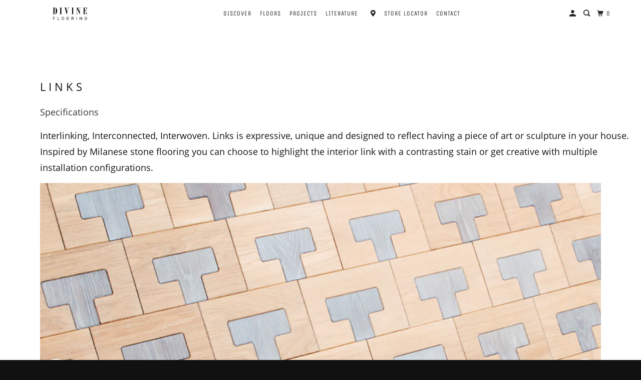

--- FILE ---
content_type: text/html; charset=utf-8
request_url: https://divinefloor.com/products/links
body_size: 39950
content:















<!DOCTYPE html>
<html class="no-js no-touch" lang="en">
  <head>
  
  <script>
    window.Store = window.Store || {};
    window.Store.id = 10759404;
  </script>
    <meta charset="utf-8">
    <meta http-equiv="cleartype" content="on">
    <meta name="robots" content="index,follow">

    
    <title>Links - DivineFlooring</title>

    
      <meta name="description" content="Specifications Interlinking, Interconnected, Interwoven. Links is expressive, unique and designed to reflect having a piece of art or sculpture in your house. Inspired by Milanese stone flooring you can choose to highlight the interior link with a contrasting stain or get creative with multiple installation configurati"/>
    

    

<meta name="author" content="DivineFlooring">
<meta property="og:url" content="https://divinefloor.com/products/links">
<meta property="og:site_name" content="DivineFlooring">




  <meta property="og:type" content="product">
  <meta property="og:title" content="Links">
  
    
      <meta property="og:image" content="https://divinefloor.com/cdn/shop/products/top-Links_600x.png?v=1620323984">
      <meta property="og:image:secure_url" content="https://divinefloor.com/cdn/shop/products/top-Links_600x.png?v=1620323984">
      <meta property="og:image:width" content="1600">
      <meta property="og:image:height" content="1067">
      <meta property="og:image:alt" content="Links">
      
    
      <meta property="og:image" content="https://divinefloor.com/cdn/shop/products/top-Links1_600x.png?v=1620323993">
      <meta property="og:image:secure_url" content="https://divinefloor.com/cdn/shop/products/top-Links1_600x.png?v=1620323993">
      <meta property="og:image:width" content="1600">
      <meta property="og:image:height" content="1067">
      <meta property="og:image:alt" content="Links">
      
    
      <meta property="og:image" content="https://divinefloor.com/cdn/shop/products/top-Links-3_600x.png?v=1620323999">
      <meta property="og:image:secure_url" content="https://divinefloor.com/cdn/shop/products/top-Links-3_600x.png?v=1620323999">
      <meta property="og:image:width" content="1600">
      <meta property="og:image:height" content="1067">
      <meta property="og:image:alt" content="Links">
      
    
  
  <meta property="product:price:amount" content="100.00">
  <meta property="product:price:currency" content="CAD">



  <meta property="og:description" content="Specifications Interlinking, Interconnected, Interwoven. Links is expressive, unique and designed to reflect having a piece of art or sculpture in your house. Inspired by Milanese stone flooring you can choose to highlight the interior link with a contrasting stain or get creative with multiple installation configurati">




  <meta name="twitter:site" content="@divineflooring">

<meta name="twitter:card" content="summary">

  <meta name="twitter:title" content="Links">
  <meta name="twitter:description" content="Specifications



Interlinking, Interconnected, Interwoven. Links is expressive, unique and designed to reflect having a piece of art or sculpture in your house. Inspired by Milanese stone flooring you can choose to highlight the interior link with a contrasting stain or get creative with multiple installation configurations.


">
  <meta name="twitter:image:width" content="240">
  <meta name="twitter:image:height" content="240">
  <meta name="twitter:image" content="https://divinefloor.com/cdn/shop/products/top-Links_240x.png?v=1620323984">
  <meta name="twitter:image:alt" content="Links">



    

    

    <!-- Mobile Specific Metas -->
    <meta name="HandheldFriendly" content="True">
    <meta name="MobileOptimized" content="320">
    <meta name="viewport" content="width=device-width,initial-scale=1">
    <meta name="theme-color" content="#ffffff">

    <!-- Preconnect Domains -->
    <link rel="preconnect" href="https://cdn.shopify.com" crossorigin>
    <link rel="preconnect" href="https://fonts.shopify.com" crossorigin>
    <link rel="preconnect" href="https://monorail-edge.shopifysvc.com">

    <!-- Preload Assets -->
    <link rel="preload" href="//divinefloor.com/cdn/shop/t/41/assets/vendors.js?v=105148450034842595471698179336" as="script">
    <link rel="preload" href="//divinefloor.com/cdn/shop/t/41/assets/mmenu-styles.scss?v=106496102027375579581698179336" as="style">
    <link rel="preload" href="//divinefloor.com/cdn/shop/t/41/assets/fancybox.css?v=30466120580444283401698179336" as="style">
    <link rel="preload" href="//divinefloor.com/cdn/shop/t/41/assets/styles.css?v=16166532100897375701714749581" as="style">
    <link rel="preload" href="//divinefloor.com/cdn/shop/t/41/assets/jsSlideshow.js?v=151002110028330256431698179336" as="script">
    <link rel="preload" href="//divinefloor.com/cdn/shop/t/41/assets/app.js?v=18916178187260693141698179336" as="script">
    
   

    <!-- Stylesheet for mmenu plugin -->
    <link href="//divinefloor.com/cdn/shop/t/41/assets/mmenu-styles.scss?v=106496102027375579581698179336" rel="stylesheet" type="text/css" media="all" />

    <!-- Stylesheet for Fancybox library -->
    <link href="//divinefloor.com/cdn/shop/t/41/assets/fancybox.css?v=30466120580444283401698179336" rel="stylesheet" type="text/css" media="all" />

    <!-- Stylesheets for Parallax -->
    <link href="//divinefloor.com/cdn/shop/t/41/assets/styles.css?v=16166532100897375701714749581" rel="stylesheet" type="text/css" media="all" />

    
      <link rel="shortcut icon" type="image/x-icon" href="//divinefloor.com/cdn/shop/files/Divine-favicon_180x180.png?v=1614335007">
      <link rel="apple-touch-icon" href="//divinefloor.com/cdn/shop/files/Divine-favicon_180x180.png?v=1614335007"/>
      <link rel="apple-touch-icon" sizes="72x72" href="//divinefloor.com/cdn/shop/files/Divine-favicon_72x72.png?v=1614335007"/>
      <link rel="apple-touch-icon" sizes="114x114" href="//divinefloor.com/cdn/shop/files/Divine-favicon_114x114.png?v=1614335007"/>
      <link rel="apple-touch-icon" sizes="180x180" href="//divinefloor.com/cdn/shop/files/Divine-favicon_180x180.png?v=1614335007"/>
      <link rel="apple-touch-icon" sizes="228x228" href="//divinefloor.com/cdn/shop/files/Divine-favicon_228x228.png?v=1614335007"/>
    

    <link rel="canonical" href="https://divinefloor.com/products/links"/>

    <script>
      document.documentElement.className=document.documentElement.className.replace(/\bno-js\b/,'js');
      if(window.Shopify&&window.Shopify.designMode)document.documentElement.className+=' in-theme-editor';
      if(('ontouchstart' in window)||window.DocumentTouch&&document instanceof DocumentTouch)document.documentElement.className=document.documentElement.className.replace(/\bno-touch\b/,'has-touch');
    </script>

    

    

    
    <script>
      window.PXUTheme = window.PXUTheme || {};
      window.PXUTheme.version = '6.1.0';
      window.PXUTheme.name = 'Parallax';
    </script>
    


    <script>
      
window.PXUTheme = window.PXUTheme || {};


window.PXUTheme.theme_settings = {};
window.PXUTheme.theme_settings.current_locale = "en";
window.PXUTheme.theme_settings.shop_url = "https://divinefloor.com";
window.PXUTheme.theme_settings.cart_url = "/cart";


window.PXUTheme.theme_settings.newsletter_popup = false;
window.PXUTheme.theme_settings.newsletter_popup_days = "30";
window.PXUTheme.theme_settings.newsletter_popup_mobile = false;
window.PXUTheme.theme_settings.newsletter_popup_seconds = 2;
window.PXUTheme.theme_settings.newsletter_popup_max_width = 600;


window.PXUTheme.theme_settings.enable_predictive_search = true;
window.PXUTheme.theme_settings.mobile_search_location = "below-header";


window.PXUTheme.theme_settings.product_form_style = "swatches";
window.PXUTheme.theme_settings.display_inventory_left = true;
window.PXUTheme.theme_settings.inventory_threshold = 10;
window.PXUTheme.theme_settings.limit_quantity = true;
window.PXUTheme.theme_settings.free_price_text = "";


window.PXUTheme.theme_settings.collection_secondary_image = true;
window.PXUTheme.theme_settings.collection_swatches = true;


window.PXUTheme.theme_settings.display_special_instructions = false;
window.PXUTheme.theme_settings.display_tos_checkbox = false;
window.PXUTheme.theme_settings.tos_richtext = "\u003cp\u003eI Agree with the Terms \u0026 Conditions\u003c\/p\u003e";
window.PXUTheme.theme_settings.cart_action = "redirect_cart";


window.PXUTheme.theme_settings.header_background = true;


window.PXUTheme.currency = {};


window.PXUTheme.currency.shop_currency = "CAD";
window.PXUTheme.currency.default_currency = "CAD";
window.PXUTheme.currency.display_format = "money_with_currency_format";
window.PXUTheme.currency.money_format = "${{amount}} CAD";
window.PXUTheme.currency.money_format_no_currency = "${{amount}}";
window.PXUTheme.currency.money_format_currency = "${{amount}} CAD";
window.PXUTheme.currency.native_multi_currency = true;
window.PXUTheme.currency.shipping_calculator = false;
window.PXUTheme.currency.iso_code = "CAD";
window.PXUTheme.currency.symbol = "$";


window.PXUTheme.translation = {};


window.PXUTheme.translation.search = "Search";
window.PXUTheme.translation.all_results = "Translation missing: en.general.search.all_results_html";
window.PXUTheme.translation.no_results = "Translation missing: en.general.search.no_results";


window.PXUTheme.translation.agree_to_terms_warning = "You must agree with the terms and conditions to checkout.";
window.PXUTheme.translation.cart_discount = "Discount";
window.PXUTheme.translation.edit_cart = "View Cart";
window.PXUTheme.translation.add_to_cart_success = "Translation missing: en.layout.general.add_to_cart_success";
window.PXUTheme.translation.agree_to_terms_html = "Translation missing: en.cart.general.agree_to_terms_html";
window.PXUTheme.translation.checkout = "Checkout";
window.PXUTheme.translation.or = "Translation missing: en.layout.general.or";
window.PXUTheme.translation.continue_shopping = "Continue";
window.PXUTheme.translation.empty_cart = "Your Cart is Empty";
window.PXUTheme.translation.subtotal = "Subtotal";
window.PXUTheme.translation.cart_notes = "Order Notes";
window.PXUTheme.translation.no_shipping_destination = "We do not ship to this destination.";
window.PXUTheme.translation.additional_rate = "There is one shipping rate available for";
window.PXUTheme.translation.additional_rate_at = "at";
window.PXUTheme.translation.additional_rates_part_1 = "There are";
window.PXUTheme.translation.additional_rates_part_2 = "shipping rates available for";
window.PXUTheme.translation.additional_rates_part_3 = "starting at";


window.PXUTheme.translation.product_add_to_cart_success = "Added";
window.PXUTheme.translation.product_add_to_cart = "Add to cart";
window.PXUTheme.translation.product_notify_form_email = "Email address";
window.PXUTheme.translation.product_notify_form_send = "Send";
window.PXUTheme.translation.items_left_count_one = "item left";
window.PXUTheme.translation.items_left_count_other = "items left";
window.PXUTheme.translation.product_sold_out = "Sold Out";
window.PXUTheme.translation.product_from = "from";
window.PXUTheme.translation.product_unavailable = "Unavailable";
window.PXUTheme.translation.product_notify_form_success = "Thanks! We will notify you when this product becomes available!";



window.PXUTheme.routes = window.PXUTheme.routes || {};
window.PXUTheme.routes.root_url = "/";
window.PXUTheme.routes.cart_url = "/cart";
window.PXUTheme.routes.search_url = "/search";
window.PXUTheme.routes.product_recommendations_url = "/recommendations/products";
window.PXUTheme.routes.predictive_search_url = "/search/suggest";


window.PXUTheme.media_queries = {};
window.PXUTheme.media_queries.small = window.matchMedia( "(max-width: 480px)" );
window.PXUTheme.media_queries.medium = window.matchMedia( "(max-width: 798px)" );
window.PXUTheme.media_queries.large = window.matchMedia( "(min-width: 799px)" );
window.PXUTheme.media_queries.larger = window.matchMedia( "(min-width: 960px)" );
window.PXUTheme.media_queries.xlarge = window.matchMedia( "(min-width: 1200px)" );
window.PXUTheme.media_queries.ie10 = window.matchMedia( "all and (-ms-high-contrast: none), (-ms-high-contrast: active)" );
window.PXUTheme.media_queries.tablet = window.matchMedia( "only screen and (min-width: 768px) and (max-width: 1024px)" );


window.PXUTheme.device = {};
window.PXUTheme.device.hasTouch = window.matchMedia("(any-pointer: coarse)");
window.PXUTheme.device.hasMouse = window.matchMedia("(any-pointer: fine)");
    </script>

    <script src="//divinefloor.com/cdn/shop/t/41/assets/vendors.js?v=105148450034842595471698179336" defer></script>
    <script src="//divinefloor.com/cdn/shop/t/41/assets/jsSlideshow.js?v=151002110028330256431698179336" defer></script>
    <script src="//divinefloor.com/cdn/shop/t/41/assets/app.js?v=18916178187260693141698179336" defer></script>
  
   <script src="https://ajax.googleapis.com/ajax/libs/jquery/3.5.1/jquery.min.js"></script>
    

    
  <script>window.performance && window.performance.mark && window.performance.mark('shopify.content_for_header.start');</script><meta id="shopify-digital-wallet" name="shopify-digital-wallet" content="/10759404/digital_wallets/dialog">
<meta name="shopify-checkout-api-token" content="fc85edfa9d3f54d5d3c84ffe88ab3076">
<link rel="alternate" type="application/json+oembed" href="https://divinefloor.com/products/links.oembed">
<script async="async" src="/checkouts/internal/preloads.js?locale=en-CA"></script>
<link rel="preconnect" href="https://shop.app" crossorigin="anonymous">
<script async="async" src="https://shop.app/checkouts/internal/preloads.js?locale=en-CA&shop_id=10759404" crossorigin="anonymous"></script>
<script id="apple-pay-shop-capabilities" type="application/json">{"shopId":10759404,"countryCode":"CA","currencyCode":"CAD","merchantCapabilities":["supports3DS"],"merchantId":"gid:\/\/shopify\/Shop\/10759404","merchantName":"DivineFlooring","requiredBillingContactFields":["postalAddress","email","phone"],"requiredShippingContactFields":["postalAddress","email","phone"],"shippingType":"shipping","supportedNetworks":["visa","masterCard","amex","discover","interac","jcb"],"total":{"type":"pending","label":"DivineFlooring","amount":"1.00"},"shopifyPaymentsEnabled":true,"supportsSubscriptions":true}</script>
<script id="shopify-features" type="application/json">{"accessToken":"fc85edfa9d3f54d5d3c84ffe88ab3076","betas":["rich-media-storefront-analytics"],"domain":"divinefloor.com","predictiveSearch":true,"shopId":10759404,"locale":"en"}</script>
<script>var Shopify = Shopify || {};
Shopify.shop = "divineflooring.myshopify.com";
Shopify.locale = "en";
Shopify.currency = {"active":"CAD","rate":"1.0"};
Shopify.country = "CA";
Shopify.theme = {"name":"Parallax 6.1 VF","id":124089499753,"schema_name":"Parallax","schema_version":"6.1.0","theme_store_id":688,"role":"main"};
Shopify.theme.handle = "null";
Shopify.theme.style = {"id":null,"handle":null};
Shopify.cdnHost = "divinefloor.com/cdn";
Shopify.routes = Shopify.routes || {};
Shopify.routes.root = "/";</script>
<script type="module">!function(o){(o.Shopify=o.Shopify||{}).modules=!0}(window);</script>
<script>!function(o){function n(){var o=[];function n(){o.push(Array.prototype.slice.apply(arguments))}return n.q=o,n}var t=o.Shopify=o.Shopify||{};t.loadFeatures=n(),t.autoloadFeatures=n()}(window);</script>
<script>
  window.ShopifyPay = window.ShopifyPay || {};
  window.ShopifyPay.apiHost = "shop.app\/pay";
  window.ShopifyPay.redirectState = null;
</script>
<script id="shop-js-analytics" type="application/json">{"pageType":"product"}</script>
<script defer="defer" async type="module" src="//divinefloor.com/cdn/shopifycloud/shop-js/modules/v2/client.init-shop-cart-sync_BApSsMSl.en.esm.js"></script>
<script defer="defer" async type="module" src="//divinefloor.com/cdn/shopifycloud/shop-js/modules/v2/chunk.common_CBoos6YZ.esm.js"></script>
<script type="module">
  await import("//divinefloor.com/cdn/shopifycloud/shop-js/modules/v2/client.init-shop-cart-sync_BApSsMSl.en.esm.js");
await import("//divinefloor.com/cdn/shopifycloud/shop-js/modules/v2/chunk.common_CBoos6YZ.esm.js");

  window.Shopify.SignInWithShop?.initShopCartSync?.({"fedCMEnabled":true,"windoidEnabled":true});

</script>
<script defer="defer" async type="module" src="//divinefloor.com/cdn/shopifycloud/shop-js/modules/v2/client.payment-terms_BHOWV7U_.en.esm.js"></script>
<script defer="defer" async type="module" src="//divinefloor.com/cdn/shopifycloud/shop-js/modules/v2/chunk.common_CBoos6YZ.esm.js"></script>
<script defer="defer" async type="module" src="//divinefloor.com/cdn/shopifycloud/shop-js/modules/v2/chunk.modal_Bu1hFZFC.esm.js"></script>
<script type="module">
  await import("//divinefloor.com/cdn/shopifycloud/shop-js/modules/v2/client.payment-terms_BHOWV7U_.en.esm.js");
await import("//divinefloor.com/cdn/shopifycloud/shop-js/modules/v2/chunk.common_CBoos6YZ.esm.js");
await import("//divinefloor.com/cdn/shopifycloud/shop-js/modules/v2/chunk.modal_Bu1hFZFC.esm.js");

  
</script>
<script>
  window.Shopify = window.Shopify || {};
  if (!window.Shopify.featureAssets) window.Shopify.featureAssets = {};
  window.Shopify.featureAssets['shop-js'] = {"shop-cart-sync":["modules/v2/client.shop-cart-sync_DJczDl9f.en.esm.js","modules/v2/chunk.common_CBoos6YZ.esm.js"],"init-fed-cm":["modules/v2/client.init-fed-cm_BzwGC0Wi.en.esm.js","modules/v2/chunk.common_CBoos6YZ.esm.js"],"init-windoid":["modules/v2/client.init-windoid_BS26ThXS.en.esm.js","modules/v2/chunk.common_CBoos6YZ.esm.js"],"shop-cash-offers":["modules/v2/client.shop-cash-offers_DthCPNIO.en.esm.js","modules/v2/chunk.common_CBoos6YZ.esm.js","modules/v2/chunk.modal_Bu1hFZFC.esm.js"],"shop-button":["modules/v2/client.shop-button_D_JX508o.en.esm.js","modules/v2/chunk.common_CBoos6YZ.esm.js"],"init-shop-email-lookup-coordinator":["modules/v2/client.init-shop-email-lookup-coordinator_DFwWcvrS.en.esm.js","modules/v2/chunk.common_CBoos6YZ.esm.js"],"shop-toast-manager":["modules/v2/client.shop-toast-manager_tEhgP2F9.en.esm.js","modules/v2/chunk.common_CBoos6YZ.esm.js"],"shop-login-button":["modules/v2/client.shop-login-button_DwLgFT0K.en.esm.js","modules/v2/chunk.common_CBoos6YZ.esm.js","modules/v2/chunk.modal_Bu1hFZFC.esm.js"],"avatar":["modules/v2/client.avatar_BTnouDA3.en.esm.js"],"init-shop-cart-sync":["modules/v2/client.init-shop-cart-sync_BApSsMSl.en.esm.js","modules/v2/chunk.common_CBoos6YZ.esm.js"],"pay-button":["modules/v2/client.pay-button_BuNmcIr_.en.esm.js","modules/v2/chunk.common_CBoos6YZ.esm.js"],"init-shop-for-new-customer-accounts":["modules/v2/client.init-shop-for-new-customer-accounts_DrjXSI53.en.esm.js","modules/v2/client.shop-login-button_DwLgFT0K.en.esm.js","modules/v2/chunk.common_CBoos6YZ.esm.js","modules/v2/chunk.modal_Bu1hFZFC.esm.js"],"init-customer-accounts-sign-up":["modules/v2/client.init-customer-accounts-sign-up_TlVCiykN.en.esm.js","modules/v2/client.shop-login-button_DwLgFT0K.en.esm.js","modules/v2/chunk.common_CBoos6YZ.esm.js","modules/v2/chunk.modal_Bu1hFZFC.esm.js"],"shop-follow-button":["modules/v2/client.shop-follow-button_C5D3XtBb.en.esm.js","modules/v2/chunk.common_CBoos6YZ.esm.js","modules/v2/chunk.modal_Bu1hFZFC.esm.js"],"checkout-modal":["modules/v2/client.checkout-modal_8TC_1FUY.en.esm.js","modules/v2/chunk.common_CBoos6YZ.esm.js","modules/v2/chunk.modal_Bu1hFZFC.esm.js"],"init-customer-accounts":["modules/v2/client.init-customer-accounts_C0Oh2ljF.en.esm.js","modules/v2/client.shop-login-button_DwLgFT0K.en.esm.js","modules/v2/chunk.common_CBoos6YZ.esm.js","modules/v2/chunk.modal_Bu1hFZFC.esm.js"],"lead-capture":["modules/v2/client.lead-capture_Cq0gfm7I.en.esm.js","modules/v2/chunk.common_CBoos6YZ.esm.js","modules/v2/chunk.modal_Bu1hFZFC.esm.js"],"shop-login":["modules/v2/client.shop-login_BmtnoEUo.en.esm.js","modules/v2/chunk.common_CBoos6YZ.esm.js","modules/v2/chunk.modal_Bu1hFZFC.esm.js"],"payment-terms":["modules/v2/client.payment-terms_BHOWV7U_.en.esm.js","modules/v2/chunk.common_CBoos6YZ.esm.js","modules/v2/chunk.modal_Bu1hFZFC.esm.js"]};
</script>
<script>(function() {
  var isLoaded = false;
  function asyncLoad() {
    if (isLoaded) return;
    isLoaded = true;
    var urls = ["https:\/\/na.shgcdn3.com\/collector.js?shop=divineflooring.myshopify.com","https:\/\/s3.amazonaws.com\/verge-shopify\/verge-json-ld.js?shop=divineflooring.myshopify.com","https:\/\/schemaplusfiles.s3.amazonaws.com\/loader.min.js?shop=divineflooring.myshopify.com","\/\/d1liekpayvooaz.cloudfront.net\/apps\/customizery\/customizery.js?shop=divineflooring.myshopify.com","https:\/\/api.shopify.floori.io\/js\/app.divineflooring.myshopify.com.js?shop=divineflooring.myshopify.com"];
    for (var i = 0; i < urls.length; i++) {
      var s = document.createElement('script');
      s.type = 'text/javascript';
      s.async = true;
      s.src = urls[i];
      var x = document.getElementsByTagName('script')[0];
      x.parentNode.insertBefore(s, x);
    }
  };
  if(window.attachEvent) {
    window.attachEvent('onload', asyncLoad);
  } else {
    window.addEventListener('load', asyncLoad, false);
  }
})();</script>
<script id="__st">var __st={"a":10759404,"offset":-25200,"reqid":"58588c5f-3973-4a8b-801e-638fff67b3ae-1768861479","pageurl":"divinefloor.com\/products\/links","u":"f443f4362e17","p":"product","rtyp":"product","rid":6616153620585};</script>
<script>window.ShopifyPaypalV4VisibilityTracking = true;</script>
<script id="captcha-bootstrap">!function(){'use strict';const t='contact',e='account',n='new_comment',o=[[t,t],['blogs',n],['comments',n],[t,'customer']],c=[[e,'customer_login'],[e,'guest_login'],[e,'recover_customer_password'],[e,'create_customer']],r=t=>t.map((([t,e])=>`form[action*='/${t}']:not([data-nocaptcha='true']) input[name='form_type'][value='${e}']`)).join(','),a=t=>()=>t?[...document.querySelectorAll(t)].map((t=>t.form)):[];function s(){const t=[...o],e=r(t);return a(e)}const i='password',u='form_key',d=['recaptcha-v3-token','g-recaptcha-response','h-captcha-response',i],f=()=>{try{return window.sessionStorage}catch{return}},m='__shopify_v',_=t=>t.elements[u];function p(t,e,n=!1){try{const o=window.sessionStorage,c=JSON.parse(o.getItem(e)),{data:r}=function(t){const{data:e,action:n}=t;return t[m]||n?{data:e,action:n}:{data:t,action:n}}(c);for(const[e,n]of Object.entries(r))t.elements[e]&&(t.elements[e].value=n);n&&o.removeItem(e)}catch(o){console.error('form repopulation failed',{error:o})}}const l='form_type',E='cptcha';function T(t){t.dataset[E]=!0}const w=window,h=w.document,L='Shopify',v='ce_forms',y='captcha';let A=!1;((t,e)=>{const n=(g='f06e6c50-85a8-45c8-87d0-21a2b65856fe',I='https://cdn.shopify.com/shopifycloud/storefront-forms-hcaptcha/ce_storefront_forms_captcha_hcaptcha.v1.5.2.iife.js',D={infoText:'Protected by hCaptcha',privacyText:'Privacy',termsText:'Terms'},(t,e,n)=>{const o=w[L][v],c=o.bindForm;if(c)return c(t,g,e,D).then(n);var r;o.q.push([[t,g,e,D],n]),r=I,A||(h.body.append(Object.assign(h.createElement('script'),{id:'captcha-provider',async:!0,src:r})),A=!0)});var g,I,D;w[L]=w[L]||{},w[L][v]=w[L][v]||{},w[L][v].q=[],w[L][y]=w[L][y]||{},w[L][y].protect=function(t,e){n(t,void 0,e),T(t)},Object.freeze(w[L][y]),function(t,e,n,w,h,L){const[v,y,A,g]=function(t,e,n){const i=e?o:[],u=t?c:[],d=[...i,...u],f=r(d),m=r(i),_=r(d.filter((([t,e])=>n.includes(e))));return[a(f),a(m),a(_),s()]}(w,h,L),I=t=>{const e=t.target;return e instanceof HTMLFormElement?e:e&&e.form},D=t=>v().includes(t);t.addEventListener('submit',(t=>{const e=I(t);if(!e)return;const n=D(e)&&!e.dataset.hcaptchaBound&&!e.dataset.recaptchaBound,o=_(e),c=g().includes(e)&&(!o||!o.value);(n||c)&&t.preventDefault(),c&&!n&&(function(t){try{if(!f())return;!function(t){const e=f();if(!e)return;const n=_(t);if(!n)return;const o=n.value;o&&e.removeItem(o)}(t);const e=Array.from(Array(32),(()=>Math.random().toString(36)[2])).join('');!function(t,e){_(t)||t.append(Object.assign(document.createElement('input'),{type:'hidden',name:u})),t.elements[u].value=e}(t,e),function(t,e){const n=f();if(!n)return;const o=[...t.querySelectorAll(`input[type='${i}']`)].map((({name:t})=>t)),c=[...d,...o],r={};for(const[a,s]of new FormData(t).entries())c.includes(a)||(r[a]=s);n.setItem(e,JSON.stringify({[m]:1,action:t.action,data:r}))}(t,e)}catch(e){console.error('failed to persist form',e)}}(e),e.submit())}));const S=(t,e)=>{t&&!t.dataset[E]&&(n(t,e.some((e=>e===t))),T(t))};for(const o of['focusin','change'])t.addEventListener(o,(t=>{const e=I(t);D(e)&&S(e,y())}));const B=e.get('form_key'),M=e.get(l),P=B&&M;t.addEventListener('DOMContentLoaded',(()=>{const t=y();if(P)for(const e of t)e.elements[l].value===M&&p(e,B);[...new Set([...A(),...v().filter((t=>'true'===t.dataset.shopifyCaptcha))])].forEach((e=>S(e,t)))}))}(h,new URLSearchParams(w.location.search),n,t,e,['guest_login'])})(!0,!0)}();</script>
<script integrity="sha256-4kQ18oKyAcykRKYeNunJcIwy7WH5gtpwJnB7kiuLZ1E=" data-source-attribution="shopify.loadfeatures" defer="defer" src="//divinefloor.com/cdn/shopifycloud/storefront/assets/storefront/load_feature-a0a9edcb.js" crossorigin="anonymous"></script>
<script crossorigin="anonymous" defer="defer" src="//divinefloor.com/cdn/shopifycloud/storefront/assets/shopify_pay/storefront-65b4c6d7.js?v=20250812"></script>
<script data-source-attribution="shopify.dynamic_checkout.dynamic.init">var Shopify=Shopify||{};Shopify.PaymentButton=Shopify.PaymentButton||{isStorefrontPortableWallets:!0,init:function(){window.Shopify.PaymentButton.init=function(){};var t=document.createElement("script");t.src="https://divinefloor.com/cdn/shopifycloud/portable-wallets/latest/portable-wallets.en.js",t.type="module",document.head.appendChild(t)}};
</script>
<script data-source-attribution="shopify.dynamic_checkout.buyer_consent">
  function portableWalletsHideBuyerConsent(e){var t=document.getElementById("shopify-buyer-consent"),n=document.getElementById("shopify-subscription-policy-button");t&&n&&(t.classList.add("hidden"),t.setAttribute("aria-hidden","true"),n.removeEventListener("click",e))}function portableWalletsShowBuyerConsent(e){var t=document.getElementById("shopify-buyer-consent"),n=document.getElementById("shopify-subscription-policy-button");t&&n&&(t.classList.remove("hidden"),t.removeAttribute("aria-hidden"),n.addEventListener("click",e))}window.Shopify?.PaymentButton&&(window.Shopify.PaymentButton.hideBuyerConsent=portableWalletsHideBuyerConsent,window.Shopify.PaymentButton.showBuyerConsent=portableWalletsShowBuyerConsent);
</script>
<script data-source-attribution="shopify.dynamic_checkout.cart.bootstrap">document.addEventListener("DOMContentLoaded",(function(){function t(){return document.querySelector("shopify-accelerated-checkout-cart, shopify-accelerated-checkout")}if(t())Shopify.PaymentButton.init();else{new MutationObserver((function(e,n){t()&&(Shopify.PaymentButton.init(),n.disconnect())})).observe(document.body,{childList:!0,subtree:!0})}}));
</script>
<link id="shopify-accelerated-checkout-styles" rel="stylesheet" media="screen" href="https://divinefloor.com/cdn/shopifycloud/portable-wallets/latest/accelerated-checkout-backwards-compat.css" crossorigin="anonymous">
<style id="shopify-accelerated-checkout-cart">
        #shopify-buyer-consent {
  margin-top: 1em;
  display: inline-block;
  width: 100%;
}

#shopify-buyer-consent.hidden {
  display: none;
}

#shopify-subscription-policy-button {
  background: none;
  border: none;
  padding: 0;
  text-decoration: underline;
  font-size: inherit;
  cursor: pointer;
}

#shopify-subscription-policy-button::before {
  box-shadow: none;
}

      </style>

<script>window.performance && window.performance.mark && window.performance.mark('shopify.content_for_header.end');</script>
  





  <script type="text/javascript">
    
      window.__shgMoneyFormat = window.__shgMoneyFormat || {"CAD":{"currency":"CAD","currency_symbol":"$","currency_symbol_location":"left","decimal_places":2,"decimal_separator":".","thousands_separator":","},"USD":{"currency":"USD","currency_symbol":"$","currency_symbol_location":"left","decimal_places":2,"decimal_separator":".","thousands_separator":","}};
    
    window.__shgCurrentCurrencyCode = window.__shgCurrentCurrencyCode || {
      currency: "CAD",
      currency_symbol: "$",
      decimal_separator: ".",
      thousands_separator: ",",
      decimal_places: 2,
      currency_symbol_location: "left"
    };
  </script>




    <noscript>
      <style>

        .slides > li:first-child { display: block; }
        .image__fallback {
          width: 100vw;
          display: block !important;
          max-width: 100vw !important;
          margin-bottom: 0;
        }

        .no-js-only {
          display: inherit !important;
        }

        .icon-cart.cart-button {
          display: none;
        }

        .lazyload,
        .cart_page_image img {
          opacity: 1;
          -webkit-filter: blur(0);
          filter: blur(0);
        }

        .image-element__wrap {
          display: none;
        }

        .banner__text .container {
          background-color: transparent;
        }

        .animate_right,
        .animate_left,
        .animate_up,
        .animate_down {
          opacity: 1;
        }

        .flexslider .slides>li {
          display: block;
        }

        .product_section .product_form {
          opacity: 1;
        }

        .multi_select,
        form .select {
          display: block !important;
        }

        .swatch-options {
          display: none;
        }

        .parallax__wrap .banner__text {
          position: absolute;
          margin-left: auto;
          margin-right: auto;
          left: 0;
          right: 0;
          bottom: 0;
          top: 0;
          display: -webkit-box;
          display: -ms-flexbox;
          display: flex;
          -webkit-box-align: center;
          -ms-flex-align: center;
          align-items: center;
          -webkit-box-pack: center;
          -ms-flex-pack: center;
          justify-content: center;
        }

        .parallax__wrap .image__fallback {
          max-height: 1000px;
          -o-object-fit: cover;
          object-fit: cover;
        }

      </style>
    </noscript>

  
  

<script type="text/javascript">
  
    window.SHG_CUSTOMER = null;
  
</script>







<!-- Start Advanced Store Localization Code: https://apps.shopify.com/advanced-geo-functions --><script type="text/javascript">
window.asl_location_override = function(type, location){
    localStorage.removeItem('country_override');
    localStorage.removeItem('region_override');
    localStorage.removeItem('zip_override');
    if(typeof location === '') localStorage.removeItem(type);
    else localStorage.setItem(type, location);
}
window.asl_deferload = function(){
    const asl_params = new URLSearchParams(window.location.search);
    var asl_override = '';     
    if(asl_params.has('region_redirected')) { localStorage.removeItem('zip_override'); localStorage.removeItem('country_override'); localStorage.removeItem('region_override'); }
        else if(asl_params.has('country_override')) { asl_override = '&country_override='+asl_params.get('country_override');  }
    else if(asl_params.has('region_override')){ asl_override = '&region_override='+asl_params.get('region_override');  localStorage.removeItem('country_override'); }
        else if(localStorage.getItem('country_override') !== null && localStorage.getItem('country_override') !== '')  asl_override = '&country_overridden='+localStorage.getItem('country_override');
    else if(localStorage.getItem('region_override') !== null && localStorage.getItem('region_override') !== '')  asl_override = '&region_overridden='+localStorage.getItem('region_override');  


    (function($){
        var asl_s = document.createElement("script"); 
        asl_s.src = "https://localize.shop-keeper.com/api.js?themeid=124089499753&url="+encodeURIComponent(window.location.toString())+asl_override;
        asl_s.type = 'text/javascript';
        asl_s.onerror = function(){ $('style#asl_cleaner').remove(); $('style#asl_filter').remove(); $('style#asl_custom_filters').remove(); }
        try{
            document.getElementsByTagName("head")[0].appendChild(asl_s);
        } catch(error){
            $('style#asl_cleaner').remove(); 
            $('style#asl_custom_filters').remove();
            $('style#asl_filter').remove(); 
        }
    })(jQuery);
}
if(typeof jQuery === 'undefined'){
    var asl_jq = document.createElement("script"); 
    console.log('Advanced Store Localization: You should enable jQuery in "System" to speed up loading');
    asl_jq.src = "https://code.jquery.com/jquery-3.6.0.min.js";
    asl_jq.onload = function(){ asl_deferload(); }
    asl_jq.type = 'text/javascript';
    document.getElementsByTagName("head")[0].appendChild(asl_jq);
} else {
    asl_deferload();
}
</script>

<style id="asl_filter">
#shopify-section-list-collections-template > div > div:nth-child(55) { visibility: hidden !important; }</style>
<style id="asl_cleaner">
.container .thumbnail:not(.asl_processed) { visibility: hidden; opacity: 0; } 
.container .thumbnail:not(.asl_processed) { visibility: hidden; opacity: 0; } 
.asl_discard  { visibility: none !important; opacity: 0 !important }
</style>
<style>
    </style>

<!-- End Advanced Store Localization Code --> 
<!-- BEGIN app block: shopify://apps/epa-easy-product-addons/blocks/speedup_link/0099190e-a0cb-49e7-8d26-026c9d26f337 --><!-- BEGIN app snippet: sg_product -->

<script>
  window["sg_addon_master_id"]="6616153620585";
  window["sgAddonCollectionMetaAddons"]=  "" 
  
</script>

<!-- END app snippet -->

  <script>
    window["sg_addons_coll_ids"] = {
      ids:"93678174313,92482469993,167806435433,261118820457,261124128873,92482502761"
    };
    window["items_with_ids"] = false || {}
  </script>


<!-- BEGIN app snippet: sg-globals -->
<script type="text/javascript">
  (function(){
    const convertLang = (locale) => {
      let t = locale.toUpperCase();
      return "PT-BR" === t || "PT-PT" === t || "ZH-CN" === t || "ZH-TW" === t ? t.replace("-", "_") : t.match(/^[a-zA-Z]{2}-[a-zA-Z]{2}$/) ? t.substring(0, 2) : t
    }

    const sg_addon_setGlobalVariables = () => {
      try{
        let locale = "en";
        window["sg_addon_currentLanguage"] = convertLang(locale);
        window["sg_addon_defaultLanguage"] ="en";
        window["sg_addon_defaultRootUrl"] ="/";
        window["sg_addon_currentRootUrl"] ="/";
        window["sg_addon_shopLocales"] = sgAddonGetAllLocales();
      }catch(err){
        console.log("Language Config:- ",err);
      }
    }

    const sgAddonGetAllLocales = () => {
      let shopLocales = {};
      try{shopLocales["en"] = {
            endonymName : "English",
            isoCode : "en",
            name : "English",
            primary : true,
            rootUrl : "\/"
          };}catch(err){
        console.log("getAllLocales Config:- ",err);
      }
      return shopLocales;
    }

    sg_addon_setGlobalVariables();
    
    window["sg_addon_sfApiVersion"]='2025-04';
    window["sgAddon_moneyFormats"] = {
      "money": "${{amount}}",
      "moneyCurrency": "${{amount}} CAD"
    };
    window["sg_addon_groupsData"] = {};
    try {
      let customSGAddonMeta = {};
      if (customSGAddonMeta.sg_addon_custom_js) {
        Function(customSGAddonMeta.sg_addon_custom_js)();
      }
    } catch (error) {
      console.warn("Error In SG Addon Custom Code", error);
    }
  })();
</script>
<!-- END app snippet -->
<!-- BEGIN app snippet: sg_speedup -->


<script>
  try{
    window["sgAddon_all_translated"] = {}
    window["sg_addon_settings_config"] =  "" ;
    window["sgAddon_translated_locale"] =  "" ;
    window["sg_addon_all_group_translations"] = {};
    window["sgAddon_group_translated_locale"] =  "" ;
  } catch(error){
    console.warn("Error in getting settings or translate", error);
  }
</script>



<!-- ADDONS SCRIPT FROM SPEEDUP CDN -->
	<script type="text/javascript" src='https://cdnbspa.spicegems.com/js/serve/shop/divineflooring.myshopify.com/index_2228122f4bdda204e9c0020fc2bdd3207eb22fa2.js?v=infytonow806&shop=divineflooring.myshopify.com' type="text/javascript" async></script>

<!-- END app snippet -->



<!-- END app block --><!-- BEGIN app block: shopify://apps/buddha-mega-menu-navigation/blocks/megamenu/dbb4ce56-bf86-4830-9b3d-16efbef51c6f -->
<script>
        var productImageAndPrice = [],
            collectionImages = [],
            articleImages = [],
            mmLivIcons = false,
            mmFlipClock = false,
            mmFixesUseJquery = true,
            mmNumMMI = 6,
            mmSchemaTranslation = {},
            mmMenuStrings =  {"menuStrings":{"default":{"DISCOVER":"DISCOVER","IDEA+":"IDEA+","TESTIMONIALS":"TESTIMONIALS","REVEAL 2023":"REVEAL 2023","WOOD SHOP":"WOOD SHOP","SHOWROOMS":"SHOWROOMS","FLOORS":"FLOORS","SPECIALTY FLOORING":"SPECIALTY FLOORING","CHEVRON HARDWOOD I VINYL":"CHEVRON HARDWOOD I VINYL","HERRINGBONE HARDWOOD":"HERRINGBONE HARDWOOD","PARQUET HARDWOOD":"PARQUET HARDWOOD","XL HARDWOOD":"XL HARDWOOD","HARDWOOD COLLECTIONS":"HARDWOOD COLLECTIONS","LOUIS XIV":"LOUIS XIV","COSMOPOLITAN":"COSMOPOLITAN","FARMHOUSE":"FARMHOUSE","PIED-À-TERRE":"PIED-À-TERRE","AMAROSA":"AMAROSA","HARO 2500 Series":"HARO 2500 Series","JAMIE BECKWITH COLLECTION":"JAMIE BECKWITH COLLECTION","ENIGMA - JAMIE BECKWITH":"ENIGMA - JAMIE BECKWITH","ETCHED - JAMIE BECKWITH":"ETCHED - JAMIE BECKWITH","PROJECTION - JAMIE BECKWITH":"PROJECTION - JAMIE BECKWITH","COUTURE - JAMIE BECKWITH":"COUTURE - JAMIE BECKWITH","VARIATIONS - JAMIE BECKWITH":"VARIATIONS - JAMIE BECKWITH","INGRESSO - JAMIE BECKWITH":"INGRESSO - JAMIE BECKWITH","STUDIO JBC ARTISAN TILE":"STUDIO JBC ARTISAN TILE","CONSENTINO":"CONSENTINO","COUNTERPOINT":"COUNTERPOINT","GESSO":"GESSO","PALETTE":"PALETTE","TROWEL":"TROWEL","TRANSCEND VINYL":"TRANSCEND VINYL","ASYMMETRIC HERRINGBONE":"ASYMMETRIC HERRINGBONE","ASYMMETRIC":"ASYMMETRIC","CHEVRON":"CHEVRON","DIAMOND 2D":"DIAMOND 2D","DIAMOND 3D":"DIAMOND 3D","PARQUET":"PARQUET","PICKET":"PICKET","POLYGON":"POLYGON","TRAPEZOID":"TRAPEZOID","LUXURY VINYL":"LUXURY VINYL","PASSAGE":"PASSAGE","VOYAGE":"VOYAGE","VOYAGE II":"VOYAGE II","QUEST":"QUEST","JOURNEY":"JOURNEY","LAMINATE":"LAMINATE","MAESTRO":"MAESTRO","CONCRETE (Alberta only)":"CONCRETE (Alberta only)","EPOXY -  FLAKE  I  SOLID  I  METALLIC":"EPOXY -  FLAKE  I  SOLID  I  METALLIC","POLISHED CONCRETE":"POLISHED CONCRETE","BROWSE BY COLOUR":"BROWSE BY COLOUR","LIGHT FLOORS":"LIGHT FLOORS","MID-TONE FLOORS":"MID-TONE FLOORS","DARK FLOORS":"DARK FLOORS","GREY FLOORS":"GREY FLOORS","FLOOR CARE":"FLOOR CARE","SURFACELIFT":"SURFACELIFT","CONCEAL":"CONCEAL","PROJECTS":"PROJECTS","BEYOND FLOORING":"BEYOND FLOORING","DREAM SPACES":"DREAM SPACES","COMMERCIAL SPACES":"COMMERCIAL SPACES","Y HOUSE":"Y HOUSE","LITERATURE":"LITERATURE","LOOKBOOKS":"LOOKBOOKS","BUYER'S GUIDES":"BUYER'S GUIDES","SPECIFICATIONS":"SPECIFICATIONS","INSTALLATION INSTRUCTIONS":"INSTALLATION INSTRUCTIONS","TESTING":"TESTING","CERTIFICATIONS":"CERTIFICATIONS","STORE LOCATOR":"STORE LOCATOR","CONTACT":"CONTACT"}},"additional":{"default":{"NEW":"NEW","SALE":"SALE","HOT":"HOT"}}} ,
            mmShopLocale = "en",
            mmShopLocaleCollectionsRoute = "/collections",
            mmSchemaDesignJSON = [{"action":"menu-select","value":"mm-automatic"},{"action":"design","setting":"font_family","value":"Default"},{"action":"design","setting":"vertical_background_color","value":"#ffffff"},{"action":"design","setting":"vertical_text_color","value":"#000000"},{"action":"design","setting":"vertical_contact_left_alt_color","value":"#333333"},{"action":"design","setting":"vertical_contact_right_btn_bg_color","value":"#333333"},{"action":"design","setting":"vertical_addtocart_background_color","value":"#333333"},{"action":"design","setting":"vertical_countdown_background_color","value":"#333333"},{"action":"design","setting":"vertical_countdown_color","value":"#ffffff"},{"action":"design","setting":"vertical_addtocart_text_color","value":"#ffffff"},{"action":"design","setting":"vertical_addtocart_enable","value":"true"},{"action":"design","setting":"vertical_contact_right_btn_text_color","value":"#ffffff"},{"action":"design","setting":"vertical_price_color","value":"#ffffff"},{"action":"design","setting":"vertical_font_size","value":"13px"},{"action":"design","setting":"vertical_font_family","value":"Default"},{"action":"design","setting":"countdown_background_color","value":"#333333"},{"action":"design","setting":"countdown_color","value":"#ffffff"},{"action":"design","setting":"addtocart_background_hover_color","value":"#0da19a"},{"action":"design","setting":"addtocart_text_hover_color","value":"#ffffff"},{"action":"design","setting":"addtocart_background_color","value":"#ffffff"},{"action":"design","setting":"addtocart_text_color","value":"#333333"},{"action":"design","setting":"addtocart_enable","value":"true"},{"action":"design","setting":"contact_left_text_color","value":"#f1f1f0"},{"action":"design","setting":"contact_left_alt_color","value":"#CCCCCC"},{"action":"design","setting":"contact_left_bg_color","value":"#3A3A3A"},{"action":"design","setting":"contact_right_btn_bg_color","value":"#3A3A3A"},{"action":"design","setting":"contact_right_btn_text_color","value":"#ffffff"},{"action":"design","setting":"price_color","value":"#0da19a"},{"action":"design","setting":"background_color","value":"#ffffff"},{"action":"design","setting":"background_hover_color","value":"#f9f9f9"},{"action":"design","setting":"text_color","value":"#222222"},{"action":"design","setting":"font_size","value":"13px"},{"action":"design","setting":"link_hover_color","value":"#870000"},{"action":"design","setting":"vertical_link_hover_color","value":"#870000"}],
            mmDomChangeSkipUl = "",
            buddhaMegaMenuShop = "divineflooring.myshopify.com",
            mmWireframeCompression = "0",
            mmExtensionAssetUrl = "https://cdn.shopify.com/extensions/019abe06-4a3f-7763-88da-170e1b54169b/mega-menu-151/assets/";var bestSellersHTML = '';var newestProductsHTML = '';/* get link lists api */
        var linkLists={"main-menu" : {"title":"Main Menu", "items":["/","/pages/d-zine","/pages/store-locator",]},"footer" : {"title":"Footer", "items":["/search",]},"about-us" : {"title":"About Us", "items":["/pages/literature","/blogs/divine-muzes","/pages/redemption-guarantee","/pages/d-zine","/pages/join-our-team","/policies/privacy-policy","/policies/refund-policy","/policies/terms-of-service",]},"floors" : {"title":"FLOORS", "items":["/collections/hardwood","/collections/luxury-vinyl","/collections/laminate","/collections/surface-lift",]},"customer-account-main-menu" : {"title":"Customer account main menu", "items":["/","https://shopify.com/10759404/account/orders?locale=en&amp;region_country=CA",]},};/*ENDPARSE*/

        linkLists["force-mega-menu"]={};linkLists["force-mega-menu"].title="Parallax Theme - Mega Menu";linkLists["force-mega-menu"].items=[1];

        /* set product prices *//* get the collection images */collectionImages['93158342761'] = ['//divinefloor.com/cdn/shop/collections/Chevron.png?v=1571260706&width=240', 1.1666666666666667];collectionImages['93158473833'] = ['//divinefloor.com/cdn/shop/collections/Herringbone.png?v=1571260918&width=240', 1.0];collectionImages['93158375529'] = ['//divinefloor.com/cdn/shop/collections/Parquet-840px.png?v=1571260549&width=240', 1.0];collectionImages['92480045161'] = ['//divinefloor.com/cdn/shop/collections/Louis_XIV-840px2.png?v=1571260794&width=240', 1.0];collectionImages['92479881321'] = ['//divinefloor.com/cdn/shop/collections/Cosmo-840px.png?v=1571260465&width=240', 1.0];collectionImages['92479815785'] = ['//divinefloor.com/cdn/shop/collections/Test-Farmhouse2-20.png?v=1571260821&width=240', 1.0];collectionImages['269952548969'] = ['//divinefloor.com/cdn/shop/collections/Pied_a_terre-840px.png?v=1666709488&width=240', 1.0];collectionImages['92480077929'] = ['//divinefloor.com/cdn/shop/collections/Amarosa-840px.png?v=1550872732&width=240', 1.0];collectionImages['287005311081'] = ['//divinefloor.com/cdn/shop/collections/Haro-illustration01.jpg?v=1744824568&width=240', 1.2951334379905808];collectionImages['260710662249'] = ['//divinefloor.com/cdn/shop/collections/Jamie_menu_Enigma-Chained.png?v=1617128816&width=240', 1.0];collectionImages['260776329321'] = ['//divinefloor.com/cdn/shop/collections/Etched_Chat.png?v=1617130166&width=240', 1.0];collectionImages['260776460393'] = ['//divinefloor.com/cdn/shop/collections/Jamie_menu_Projection_Rustic.png?v=1617131380&width=240', 1.0];collectionImages['260777377897'] = ['//divinefloor.com/cdn/shop/collections/Jamie_menu_Couture_-_Hot_to_Trot.png?v=1617140915&width=240', 1.0];collectionImages['260782686313'] = ['//divinefloor.com/cdn/shop/collections/Designer-Variations_Knotted_drker.png?v=1617201574&width=240', 1.0];collectionImages['261118820457'] = ['//divinefloor.com/cdn/shop/collections/Jamie_menu-Ingresso1.png?v=1620309455&width=240', 1.0];collectionImages['92480241769'] = ['//divinefloor.com/cdn/shop/collections/Passage-840px.png?v=1571260508&width=240', 1.0];collectionImages['92480012393'] = ['//divinefloor.com/cdn/shop/collections/Voyage-option1-840px.png?v=1571260668&width=240', 1.0];collectionImages['92481388649'] = ['//divinefloor.com/cdn/shop/collections/Voyage_II-840px2.png?v=1550873223&width=240', 1.0];collectionImages['92480405609'] = ['//divinefloor.com/cdn/shop/collections/Quest-840px.png?v=1571260865&width=240', 1.0];collectionImages['173697663081'] = ['//divinefloor.com/cdn/shop/collections/Journey-840px.png?v=1609878208&width=240', 1.0];collectionImages['92479914089'] = ['//divinefloor.com/cdn/shop/collections/Test_Maestro-30.png?v=1571260759&width=240', 1.0];collectionImages['270255816809'] = ['//divinefloor.com/cdn/shop/collections/Menu-Epoxy.jpg?v=1669754638&width=240', 1.0];collectionImages['270276526185'] = ['//divinefloor.com/cdn/shop/collections/Menu-Aggregate_e8d04d1b-d116-43e8-90be-a4516591e7f8.jpg?v=1670006726&width=240', 1.0];collectionImages['93679288425'] = ['//divinefloor.com/cdn/shop/collections/Browse_-_Light.png?v=1571260612&width=240', 1.0];collectionImages['93679321193'] = ['//divinefloor.com/cdn/shop/collections/Browse_-_Mid.png?v=1571260582&width=240', 1.0];collectionImages['93679353961'] = ['//divinefloor.com/cdn/shop/collections/Browse_-_Dark.png?v=1570131995&width=240', 1.0];collectionImages['93679386729'] = ['//divinefloor.com/cdn/shop/collections/Browse_-_Grey.png?v=1571260424&width=240', 1.0];collectionImages['94500094057'] = ['//divinefloor.com/cdn/shop/collections/Surface_Lift-2.png?v=1585318205&width=240', 1.0];collectionImages['94567792745'] = ['//divinefloor.com/cdn/shop/collections/Conceal-Naked.jpg?v=1571260394&width=240', 1.3548387096774193];/* get the article images *//* customer fixes */
        var mmCustomerFixesBeforeInit = function(){ jQueryBuddha("head").append("<style> .horizontal-mega-menu .buddha-menu-item>a>.mm-angle-down {display:none;} </style>");}; var mmCustomerFixesAfter = function(){ jQueryBuddha(".buddha-menu-item a[aria-label] img").each(function() {jQueryBuddha(this).attr("alt", jQueryBuddha(this).parent().attr("aria-label"));}); }; var mmThemeFixesBeforeInit = function(){loadMegaMenuTries=0;}; var mmThemeFixesBefore = function(){ var firstMmPanel = true; mmForEach(document, "#nav>.mm-panels>.mm-panel", function(el){ if (firstMmPanel) { firstMmPanel = false; el.classList.remove("mm-hidden"); el.classList.remove("mm-subopened"); } else { el.parentElement.removeChild(el); } }); if (selectedMenu=="force-mega-menu" && tempMenuObject.u.matches(".menu") && tempMenuObject.u.matches(".align_left,.center,.align_right")) { tempMenuObject.skipCheck = true; tempMenuObject.forceMenu = true; tempMenuObject.liClasses = ""; tempMenuObject.aClasses = "top-link active"; tempMenuObject.liItems = tempMenuObject.u.children; } else if (selectedMenu=="force-mega-menu" && tempMenuObject.u.matches("#mm-0, #nav .mm-listview")) { tempMenuObject.forceMenu = true; tempMenuObject.skipCheck = true; tempMenuObject.liClasses = "mm-selected"; tempMenuObject.aClasses = "current"; tempMenuObject.liItems = mmNot(tempMenuObject.u.children, ".search_link", true); } else if (selectedMenu=="force-mega-menu" && tempMenuObject.u.matches(".header__navigation")) { tempMenuObject.forceMenu = true; tempMenuObject.skipCheck = true; tempMenuObject.liClasses = "header__nav-item"; tempMenuObject.aClasses = ""; tempMenuObject.liItems = tempMenuObject.u.children; } }; var mmThemeFixesAfter = function(){ mmForEach(document, "#mm-0>.buddha-menu-item a, .mm-listview>.buddha-menu-item a", function(el){ el.removeAttribute("href"); }); mmAddStyle(" .mm-panels>.mm-panel {transform: translate3d(0,0,0) !important;} ", "themeScript"); }; 
        

        var mmWireframe = {"html" : "<li role=\"none\" class=\"buddha-menu-item\" itemId=\"VF9Lf\"  ><a data-href=\"no-link\" href=\"#\" rel=\"nofollow\" aria-label=\"DISCOVER\" data-no-instant=\"\" onclick=\"mmGoToPage(this, event); return false;\" role=\"menuitem\"  ><i class=\"mm-icon static fa fa-none\" aria-hidden=\"true\"></i><span class=\"mm-title\">DISCOVER</span><i class=\"mm-arrow mm-angle-down\" aria-hidden=\"true\"></i><span class=\"toggle-menu-btn\" style=\"display:none;\" title=\"Toggle menu\" onclick=\"return toggleSubmenu(this)\"><span class=\"mm-arrow-icon\"><span class=\"bar-one\"></span><span class=\"bar-two\"></span></span></span></a><ul class=\"mm-submenu simple   mm-last-level\" role=\"menu\"><li role=\"none\" submenu-columns=\"1\" image-type=\"fit-high\" item-type=\"featured-custom\"  ><div class=\"mega-menu-item-container\"  ><div class=\"mm-image-container\"  ><div class=\"mm-image\"  ><a data-href=\"https://divinefloor.com/pages/idea\" href=\"https://divinefloor.com/pages/idea\" aria-label=\"IDEA+\" data-no-instant=\"\" onclick=\"mmGoToPage(this, event); return false;\" role=\"none\" tabindex=\"-1\"  ><img data-src=\"https://cdn.shopify.com/s/files/1/1075/9404/files/mega-menu-69370-idea-intro-reel-cover-490592439_320x.jpg?v=1758745070\" aspect-ratio=\"1\" alt=\"IDEA+\"></a></div><div class=\"mm-label-wrap\"></div></div><a data-href=\"https://divinefloor.com/pages/idea\" href=\"https://divinefloor.com/pages/idea\" aria-label=\"IDEA+\" data-no-instant=\"\" onclick=\"mmGoToPage(this, event); return false;\" role=\"menuitem\" class=\"mm-featured-title\"  ><span class=\"mm-title\">IDEA+</span></a></div></li><li role=\"none\" submenu-columns=\"1\" image-type=\"fit-high\" item-type=\"featured-custom\"  ><div class=\"mega-menu-item-container\"  ><div class=\"mm-image-container\"  ><div class=\"mm-image\"  ><a data-href=\"https://divinefloor.com/pages/testimonials\" href=\"https://divinefloor.com/pages/testimonials\" aria-label=\"TESTIMONIALS\" data-no-instant=\"\" onclick=\"mmGoToPage(this, event); return false;\" role=\"none\" tabindex=\"-1\"  ><img data-src=\"https://cdn.shopify.com/s/files/1/1075/9404/t/18/assets/mega-menu-69370-9-designers-2098798620_320x.png?v=1612890280\" aspect-ratio=\"1\" alt=\"TESTIMONIALS\"></a></div><div class=\"mm-label-wrap\"></div></div><a data-href=\"https://divinefloor.com/pages/testimonials\" href=\"https://divinefloor.com/pages/testimonials\" aria-label=\"TESTIMONIALS\" data-no-instant=\"\" onclick=\"mmGoToPage(this, event); return false;\" role=\"menuitem\" class=\"mm-featured-title\"  ><span class=\"mm-title\">TESTIMONIALS</span></a></div></li><li role=\"none\" submenu-columns=\"1\" image-type=\"fit-high\" item-type=\"featured-custom\"  ><div class=\"mega-menu-item-container\"  ><div class=\"mm-image-container\"  ><div class=\"mm-image\"  ><a data-href=\"https://divinefloor.com/pages/reveal-2023\" href=\"https://divinefloor.com/pages/reveal-2023\" aria-label=\"REVEAL 2023\" data-no-instant=\"\" onclick=\"mmGoToPage(this, event); return false;\" role=\"none\" tabindex=\"-1\"  ><img data-src=\"https://cdn.shopify.com/s/files/1/1075/9404/t/18/assets/mega-menu-69370-reveal-840-x-840-1167753761_320x.png?v=1689109238\" aspect-ratio=\"1\" alt=\"REVEAL 2023\"></a></div><div class=\"mm-label-wrap\"></div></div><a data-href=\"https://divinefloor.com/pages/reveal-2023\" href=\"https://divinefloor.com/pages/reveal-2023\" aria-label=\"REVEAL 2023\" data-no-instant=\"\" onclick=\"mmGoToPage(this, event); return false;\" role=\"menuitem\" class=\"mm-featured-title\"  ><span class=\"mm-title\">REVEAL 2023</span></a></div></li><li role=\"none\" submenu-columns=\"1\" image-type=\"fit-high\" item-type=\"featured-custom\"  ><div class=\"mega-menu-item-container\"  ><div class=\"mm-image-container\"  ><div class=\"mm-image\"  ><a data-href=\"https://divinefloor.com/pages/wood-shop\" href=\"https://divinefloor.com/pages/wood-shop\" aria-label=\"WOOD SHOP\" data-no-instant=\"\" onclick=\"mmGoToPage(this, event); return false;\" role=\"none\" tabindex=\"-1\"  ><img data-src=\"https://cdn.shopify.com/s/files/1/1075/9404/t/18/assets/mega-menu-69370-840-wood-shop-1-907956433_320x.png?10049\" aspect-ratio=\"1\" alt=\"WOOD SHOP\"></a></div><div class=\"mm-label-wrap\"></div></div><a data-href=\"https://divinefloor.com/pages/wood-shop\" href=\"https://divinefloor.com/pages/wood-shop\" aria-label=\"WOOD SHOP\" data-no-instant=\"\" onclick=\"mmGoToPage(this, event); return false;\" role=\"menuitem\" class=\"mm-featured-title\"  ><span class=\"mm-title\">WOOD SHOP</span></a></div></li><li role=\"none\" submenu-columns=\"1\" image-type=\"fit-high\" item-type=\"featured-custom\"  ><div class=\"mega-menu-item-container\"  ><div class=\"mm-image-container\"  ><div class=\"mm-image\"  ><a data-href=\"https://divinefloor.com/pages/showrooms\" href=\"https://divinefloor.com/pages/showrooms\" aria-label=\"SHOWROOMS\" data-no-instant=\"\" onclick=\"mmGoToPage(this, event); return false;\" role=\"none\" tabindex=\"-1\"  ><img data-src=\"https://cdn.shopify.com/s/files/1/1075/9404/t/15/assets/mega-menu-69370-banner-1000x1000-showroom-3-488250765_320x.png?7876\" aspect-ratio=\"1\" alt=\"SHOWROOMS\"></a></div><div class=\"mm-label-wrap\"></div></div><a data-href=\"https://divinefloor.com/pages/showrooms\" href=\"https://divinefloor.com/pages/showrooms\" aria-label=\"SHOWROOMS\" data-no-instant=\"\" onclick=\"mmGoToPage(this, event); return false;\" role=\"menuitem\" class=\"mm-featured-title\"  ><span class=\"mm-title\">SHOWROOMS</span></a></div></li></ul></li><li role=\"none\" class=\"buddha-menu-item\" itemId=\"fkQ9m\"  ><a data-href=\"no-link\" href=\"#\" rel=\"nofollow\" aria-label=\"FLOORS\" data-no-instant=\"\" onclick=\"mmGoToPage(this, event); return false;\" role=\"menuitem\"  ><span class=\"mm-title\">FLOORS</span><i class=\"mm-arrow mm-angle-down\" aria-hidden=\"true\"></i><span class=\"toggle-menu-btn\" style=\"display:none;\" title=\"Toggle menu\" onclick=\"return toggleSubmenu(this)\"><span class=\"mm-arrow-icon\"><span class=\"bar-one\"></span><span class=\"bar-two\"></span></span></span></a><ul class=\"mm-submenu tabbed   mm-last-level\" role=\"menu\"><li role=\"none\"  ><a data-href=\"no-link\" href=\"#\" rel=\"nofollow\" aria-label=\"SPECIALTY FLOORING\" data-no-instant=\"\" onclick=\"mmGoToPage(this, event); return false;\" role=\"menuitem\"  ><span class=\"mm-title\">SPECIALTY FLOORING</span><i class=\"mm-arrow mm-angle-down\" aria-hidden=\"true\"></i><span class=\"toggle-menu-btn\" style=\"display:none;\" title=\"Toggle menu\" onclick=\"return toggleSubmenu(this)\"><span class=\"mm-arrow-icon\"><span class=\"bar-one\"></span><span class=\"bar-two\"></span></span></span></a><ul class=\"mm-submenu simple   mm-last-level\" role=\"menu\"><li role=\"none\" submenu-columns=\"1\" image-type=\"fit-wide\" item-type=\"featured-collection\"  ><div class=\"mega-menu-item-container\"  ><div class=\"mm-image-container\"  ><div class=\"mm-image\"  ><a data-href=\"/collections/chevron-hardwood\" href=\"/collections/chevron-hardwood\" aria-label=\"CHEVRON HARDWOOD I VINYL\" data-no-instant=\"\" onclick=\"mmGoToPage(this, event); return false;\" role=\"none\" tabindex=\"-1\"  ><img data-src=\"https://cdn.shopify.com/s/files/1/1075/9404/collections/Chevron_320x.png?v=1571260706\" aspect-ratio=\"1.1666666666666667\" class=\"get-collection-image\"  data-id=\"93158342761\" alt=\"CHEVRON HARDWOOD I VINYL\"></a></div><div class=\"mm-label-wrap\"></div></div><a data-href=\"/collections/chevron-hardwood\" href=\"/collections/chevron-hardwood\" aria-label=\"CHEVRON HARDWOOD I VINYL\" data-no-instant=\"\" onclick=\"mmGoToPage(this, event); return false;\" role=\"menuitem\" class=\"mm-featured-title\"  ><span class=\"mm-title\">CHEVRON HARDWOOD I VINYL</span></a><div class=\"mega-menu-prices get-mega-menu-prices\" data-id=\"93158342761\"></div></div></li><li role=\"none\" submenu-columns=\"1\" image-type=\"fit-high\" item-type=\"featured-collection\"  ><div class=\"mega-menu-item-container\"  ><div class=\"mm-image-container\"  ><div class=\"mm-image\"  ><a data-href=\"/collections/herringbone-hardwood\" href=\"/collections/herringbone-hardwood\" aria-label=\"HERRINGBONE HARDWOOD\" data-no-instant=\"\" onclick=\"mmGoToPage(this, event); return false;\" role=\"none\" tabindex=\"-1\"  ><img data-src=\"https://cdn.shopify.com/s/files/1/1075/9404/collections/Herringbone_320x.png?v=1571260918\" aspect-ratio=\"1\" class=\"get-collection-image\"  data-id=\"93158473833\" alt=\"HERRINGBONE HARDWOOD\"></a></div><div class=\"mm-label-wrap\"></div></div><a data-href=\"/collections/herringbone-hardwood\" href=\"/collections/herringbone-hardwood\" aria-label=\"HERRINGBONE HARDWOOD\" data-no-instant=\"\" onclick=\"mmGoToPage(this, event); return false;\" role=\"menuitem\" class=\"mm-featured-title\"  ><span class=\"mm-title\">HERRINGBONE HARDWOOD</span></a><div class=\"mega-menu-prices get-mega-menu-prices\" data-id=\"93158473833\"></div></div></li><li role=\"none\" submenu-columns=\"1\" image-type=\"fit-high\" item-type=\"featured-collection\"  ><div class=\"mega-menu-item-container\"  ><div class=\"mm-image-container\"  ><div class=\"mm-image\"  ><a data-href=\"/collections/parquet-hardwood-1\" href=\"/collections/parquet-hardwood-1\" aria-label=\"PARQUET HARDWOOD\" data-no-instant=\"\" onclick=\"mmGoToPage(this, event); return false;\" role=\"none\" tabindex=\"-1\"  ><img data-src=\"https://cdn.shopify.com/s/files/1/1075/9404/collections/Parquet-840px_320x.png?v=1571260549\" aspect-ratio=\"1\" class=\"get-collection-image\"  data-id=\"93158375529\" alt=\"PARQUET HARDWOOD\"></a></div><div class=\"mm-label-wrap\"></div></div><a data-href=\"/collections/parquet-hardwood-1\" href=\"/collections/parquet-hardwood-1\" aria-label=\"PARQUET HARDWOOD\" data-no-instant=\"\" onclick=\"mmGoToPage(this, event); return false;\" role=\"menuitem\" class=\"mm-featured-title\"  ><span class=\"mm-title\">PARQUET HARDWOOD</span></a><div class=\"mega-menu-prices get-mega-menu-prices\" data-id=\"93158375529\"></div></div></li><li role=\"none\" submenu-columns=\"1\" image-type=\"fit-high\" item-type=\"featured-collection\"  ><div class=\"mega-menu-item-container\"  ><div class=\"mm-image-container\"  ><div class=\"mm-image\"  ><a data-href=\"/collections/xl-hardwood-1\" href=\"/collections/xl-hardwood-1\" aria-label=\"XL HARDWOOD\" data-no-instant=\"\" onclick=\"mmGoToPage(this, event); return false;\" role=\"none\" tabindex=\"-1\"  ><img data-src=\"https://cdn.shopify.com/s/files/1/1075/9404/t/18/assets/mega-menu-69370-xl-1-1852876740_320x.png?v=1667509583\" aspect-ratio=\"1\" class=\"get-collection-image\" customimage data-id=\"270052917353\" alt=\"XL HARDWOOD\"></a></div><div class=\"mm-label-wrap\"></div></div><a data-href=\"/collections/xl-hardwood-1\" href=\"/collections/xl-hardwood-1\" aria-label=\"XL HARDWOOD\" data-no-instant=\"\" onclick=\"mmGoToPage(this, event); return false;\" role=\"menuitem\" class=\"mm-featured-title\"  ><span class=\"mm-title\">XL HARDWOOD</span></a><div class=\"mega-menu-prices get-mega-menu-prices\" data-id=\"270052917353\"></div></div></li></ul></li><li role=\"none\"  ><a data-href=\"/collections/hardwood\" href=\"/collections/hardwood\" aria-label=\"HARDWOOD COLLECTIONS\" data-no-instant=\"\" onclick=\"mmGoToPage(this, event); return false;\" role=\"menuitem\"  ><span class=\"mm-title\">HARDWOOD COLLECTIONS</span><i class=\"mm-arrow mm-angle-down\" aria-hidden=\"true\"></i><span class=\"toggle-menu-btn\" style=\"display:none;\" title=\"Toggle menu\" onclick=\"return toggleSubmenu(this)\"><span class=\"mm-arrow-icon\"><span class=\"bar-one\"></span><span class=\"bar-two\"></span></span></span></a><ul class=\"mm-submenu simple   mm-last-level\" role=\"menu\"><li role=\"none\" submenu-columns=\"1\" image-type=\"fit-high\" item-type=\"featured-collection\"  ><div class=\"mega-menu-item-container\"  ><div class=\"mm-image-container\"  ><div class=\"mm-image\"  ><a data-href=\"/collections/louis-xiv-1\" href=\"/collections/louis-xiv-1\" aria-label=\"LOUIS XIV\" data-no-instant=\"\" onclick=\"mmGoToPage(this, event); return false;\" role=\"none\" tabindex=\"-1\"  ><img data-src=\"https://cdn.shopify.com/s/files/1/1075/9404/collections/Louis_XIV-840px2_320x.png?v=1571260794\" aspect-ratio=\"1\" class=\"get-collection-image\"  data-id=\"92480045161\" alt=\"LOUIS XIV\"></a></div><div class=\"mm-label-wrap\"></div></div><a data-href=\"/collections/louis-xiv-1\" href=\"/collections/louis-xiv-1\" aria-label=\"LOUIS XIV\" data-no-instant=\"\" onclick=\"mmGoToPage(this, event); return false;\" role=\"menuitem\" class=\"mm-featured-title\"  ><span class=\"mm-title\">LOUIS XIV</span></a><div class=\"mega-menu-prices get-mega-menu-prices\" data-id=\"92480045161\"></div></div></li><li role=\"none\" submenu-columns=\"1\" image-type=\"fit-high\" item-type=\"featured-collection\"  ><div class=\"mega-menu-item-container\"  ><div class=\"mm-image-container\"  ><div class=\"mm-image\"  ><a data-href=\"/collections/cosmopolitan-1\" href=\"/collections/cosmopolitan-1\" aria-label=\"COSMOPOLITAN\" data-no-instant=\"\" onclick=\"mmGoToPage(this, event); return false;\" role=\"none\" tabindex=\"-1\"  ><img data-src=\"https://cdn.shopify.com/s/files/1/1075/9404/collections/Cosmo-840px_320x.png?v=1571260465\" aspect-ratio=\"1\" class=\"get-collection-image\"  data-id=\"92479881321\" alt=\"COSMOPOLITAN\"></a></div><div class=\"mm-label-wrap\"></div></div><a data-href=\"/collections/cosmopolitan-1\" href=\"/collections/cosmopolitan-1\" aria-label=\"COSMOPOLITAN\" data-no-instant=\"\" onclick=\"mmGoToPage(this, event); return false;\" role=\"menuitem\" class=\"mm-featured-title\"  ><span class=\"mm-title\">COSMOPOLITAN</span></a><div class=\"mega-menu-prices get-mega-menu-prices\" data-id=\"92479881321\"></div></div></li><li role=\"none\" submenu-columns=\"1\" image-type=\"fit-high\" item-type=\"featured-collection\"  ><div class=\"mega-menu-item-container\"  ><div class=\"mm-image-container\"  ><div class=\"mm-image\"  ><a data-href=\"/collections/farmhouse-1\" href=\"/collections/farmhouse-1\" aria-label=\"FARMHOUSE\" data-no-instant=\"\" onclick=\"mmGoToPage(this, event); return false;\" role=\"none\" tabindex=\"-1\"  ><img data-src=\"https://cdn.shopify.com/s/files/1/1075/9404/collections/Test-Farmhouse2-20_320x.png?v=1571260821\" aspect-ratio=\"1\" class=\"get-collection-image\"  data-id=\"92479815785\" alt=\"FARMHOUSE\"></a></div><div class=\"mm-label-wrap\"></div></div><a data-href=\"/collections/farmhouse-1\" href=\"/collections/farmhouse-1\" aria-label=\"FARMHOUSE\" data-no-instant=\"\" onclick=\"mmGoToPage(this, event); return false;\" role=\"menuitem\" class=\"mm-featured-title\"  ><span class=\"mm-title\">FARMHOUSE</span></a><div class=\"mega-menu-prices get-mega-menu-prices\" data-id=\"92479815785\"></div></div></li><li role=\"none\" submenu-columns=\"1\" image-type=\"fit-high\" item-type=\"featured-collection\"  ><div class=\"mega-menu-item-container\"  ><div class=\"mm-image-container\"  ><div class=\"mm-image\"  ><a data-href=\"/collections/pied-a-terre\" href=\"/collections/pied-a-terre\" aria-label=\"PIED-À-TERRE\" data-no-instant=\"\" onclick=\"mmGoToPage(this, event); return false;\" role=\"none\" tabindex=\"-1\"  ><img data-src=\"https://cdn.shopify.com/s/files/1/1075/9404/collections/Pied_a_terre-840px_320x.png?v=1666709488\" aspect-ratio=\"1\" class=\"get-collection-image\"  data-id=\"269952548969\" alt=\"PIED-À-TERRE\"></a></div><div class=\"mm-label-wrap\"></div></div><a data-href=\"/collections/pied-a-terre\" href=\"/collections/pied-a-terre\" aria-label=\"PIED-À-TERRE\" data-no-instant=\"\" onclick=\"mmGoToPage(this, event); return false;\" role=\"menuitem\" class=\"mm-featured-title\"  ><span class=\"mm-title\">PIED-À-TERRE</span></a><div class=\"mega-menu-prices get-mega-menu-prices\" data-id=\"269952548969\"></div></div></li><li role=\"none\" submenu-columns=\"1\" image-type=\"fit-high\" item-type=\"featured-collection\"  ><div class=\"mega-menu-item-container\"  ><div class=\"mm-image-container\"  ><div class=\"mm-image\"  ><a data-href=\"/collections/amarosa-1\" href=\"/collections/amarosa-1\" aria-label=\"AMAROSA\" data-no-instant=\"\" onclick=\"mmGoToPage(this, event); return false;\" role=\"none\" tabindex=\"-1\"  ><img data-src=\"https://cdn.shopify.com/s/files/1/1075/9404/collections/Amarosa-840px_320x.png?v=1550872732\" aspect-ratio=\"1\" class=\"get-collection-image\"  data-id=\"92480077929\" alt=\"AMAROSA\"></a></div><div class=\"mm-label-wrap\"></div></div><a data-href=\"/collections/amarosa-1\" href=\"/collections/amarosa-1\" aria-label=\"AMAROSA\" data-no-instant=\"\" onclick=\"mmGoToPage(this, event); return false;\" role=\"menuitem\" class=\"mm-featured-title\"  ><span class=\"mm-title\">AMAROSA</span></a><div class=\"mega-menu-prices get-mega-menu-prices\" data-id=\"92480077929\"></div></div></li><li role=\"none\" submenu-columns=\"1\" image-type=\"fit-wide\" item-type=\"featured-collection\" haslabel=\"NEW\"  ><div class=\"mega-menu-item-container\"  ><div class=\"mm-image-container\"  ><div class=\"mm-image\"  ><a data-href=\"/collections/2500-series-by-haro\" href=\"/collections/2500-series-by-haro\" aria-label=\"HARO 2500 Series\" data-no-instant=\"\" onclick=\"mmGoToPage(this, event); return false;\" role=\"none\" tabindex=\"-1\"  ><img data-src=\"https://cdn.shopify.com/s/files/1/1075/9404/collections/Haro-illustration01_320x.jpg?v=1744824568\" aspect-ratio=\"1.2951334379905808\" class=\"get-collection-image\"  data-id=\"287005311081\" alt=\"HARO 2500 Series\"></a></div><div class=\"mm-label-wrap\"><span class=\"mm-label new\">NEW</span></div></div><a data-href=\"/collections/2500-series-by-haro\" href=\"/collections/2500-series-by-haro\" aria-label=\"HARO 2500 Series\" data-no-instant=\"\" onclick=\"mmGoToPage(this, event); return false;\" role=\"menuitem\" class=\"mm-featured-title\"  ><span class=\"mm-title\">HARO 2500 Series</span></a><div class=\"mega-menu-prices get-mega-menu-prices\" data-id=\"287005311081\"></div></div></li></ul></li><li role=\"none\"  ><a data-href=\"/pages/jamie-beckwith-gallery\" href=\"/pages/jamie-beckwith-gallery\" aria-label=\"JAMIE BECKWITH COLLECTION\" data-no-instant=\"\" onclick=\"mmGoToPage(this, event); return false;\" role=\"menuitem\"  ><span class=\"mm-title\">JAMIE BECKWITH COLLECTION</span><i class=\"mm-arrow mm-angle-down\" aria-hidden=\"true\"></i><span class=\"toggle-menu-btn\" style=\"display:none;\" title=\"Toggle menu\" onclick=\"return toggleSubmenu(this)\"><span class=\"mm-arrow-icon\"><span class=\"bar-one\"></span><span class=\"bar-two\"></span></span></span></a><ul class=\"mm-submenu simple   mm-last-level\" role=\"menu\"><li role=\"none\" submenu-columns=\"1\" image-type=\"fit-high\" item-type=\"featured-collection\"  ><div class=\"mega-menu-item-container\"  ><div class=\"mm-image-container\"  ><div class=\"mm-image\"  ><a data-href=\"/collections/enigma\" href=\"/collections/enigma\" aria-label=\"ENIGMA - JAMIE BECKWITH\" data-no-instant=\"\" onclick=\"mmGoToPage(this, event); return false;\" role=\"none\" tabindex=\"-1\"  ><img data-src=\"https://cdn.shopify.com/s/files/1/1075/9404/collections/Jamie_menu_Enigma-Chained_320x.png?v=1617128816\" aspect-ratio=\"1\" class=\"get-collection-image\"  data-id=\"260710662249\" alt=\"ENIGMA - JAMIE BECKWITH\"></a></div><div class=\"mm-label-wrap\"></div></div><a data-href=\"/collections/enigma\" href=\"/collections/enigma\" aria-label=\"ENIGMA - JAMIE BECKWITH\" data-no-instant=\"\" onclick=\"mmGoToPage(this, event); return false;\" role=\"menuitem\" class=\"mm-featured-title\"  ><span class=\"mm-title\">ENIGMA - JAMIE BECKWITH</span></a><div class=\"mega-menu-prices get-mega-menu-prices\" data-id=\"260710662249\"></div></div></li><li role=\"none\" submenu-columns=\"1\" image-type=\"fit-high\" item-type=\"featured-collection\"  ><div class=\"mega-menu-item-container\"  ><div class=\"mm-image-container\"  ><div class=\"mm-image\"  ><a data-href=\"/collections/etched-jamie-beckwith\" href=\"/collections/etched-jamie-beckwith\" aria-label=\"ETCHED - JAMIE BECKWITH\" data-no-instant=\"\" onclick=\"mmGoToPage(this, event); return false;\" role=\"none\" tabindex=\"-1\"  ><img data-src=\"https://cdn.shopify.com/s/files/1/1075/9404/collections/Etched_Chat_320x.png?v=1617130166\" aspect-ratio=\"1\" class=\"get-collection-image\"  data-id=\"260776329321\" alt=\"ETCHED - JAMIE BECKWITH\"></a></div><div class=\"mm-label-wrap\"></div></div><a data-href=\"/collections/etched-jamie-beckwith\" href=\"/collections/etched-jamie-beckwith\" aria-label=\"ETCHED - JAMIE BECKWITH\" data-no-instant=\"\" onclick=\"mmGoToPage(this, event); return false;\" role=\"menuitem\" class=\"mm-featured-title\"  ><span class=\"mm-title\">ETCHED - JAMIE BECKWITH</span></a><div class=\"mega-menu-prices get-mega-menu-prices\" data-id=\"260776329321\"></div></div></li><li role=\"none\" submenu-columns=\"1\" image-type=\"fit-high\" item-type=\"featured-collection\"  ><div class=\"mega-menu-item-container\"  ><div class=\"mm-image-container\"  ><div class=\"mm-image\"  ><a data-href=\"/collections/projection-jamie-beckwith\" href=\"/collections/projection-jamie-beckwith\" aria-label=\"PROJECTION - JAMIE BECKWITH\" data-no-instant=\"\" onclick=\"mmGoToPage(this, event); return false;\" role=\"none\" tabindex=\"-1\"  ><img data-src=\"https://cdn.shopify.com/s/files/1/1075/9404/collections/Jamie_menu_Projection_Rustic_320x.png?v=1617131380\" aspect-ratio=\"1\" class=\"get-collection-image\"  data-id=\"260776460393\" alt=\"PROJECTION - JAMIE BECKWITH\"></a></div><div class=\"mm-label-wrap\"></div></div><a data-href=\"/collections/projection-jamie-beckwith\" href=\"/collections/projection-jamie-beckwith\" aria-label=\"PROJECTION - JAMIE BECKWITH\" data-no-instant=\"\" onclick=\"mmGoToPage(this, event); return false;\" role=\"menuitem\" class=\"mm-featured-title\"  ><span class=\"mm-title\">PROJECTION - JAMIE BECKWITH</span></a><div class=\"mega-menu-prices get-mega-menu-prices\" data-id=\"260776460393\"></div></div></li><li role=\"none\" submenu-columns=\"1\" image-type=\"fit-high\" item-type=\"featured-collection\"  ><div class=\"mega-menu-item-container\"  ><div class=\"mm-image-container\"  ><div class=\"mm-image\"  ><a data-href=\"/collections/collections-couture-jamie-beckwith\" href=\"/collections/collections-couture-jamie-beckwith\" aria-label=\"COUTURE - JAMIE BECKWITH\" data-no-instant=\"\" onclick=\"mmGoToPage(this, event); return false;\" role=\"none\" tabindex=\"-1\"  ><img data-src=\"https://cdn.shopify.com/s/files/1/1075/9404/collections/Jamie_menu_Couture_-_Hot_to_Trot_320x.png?v=1617140915\" aspect-ratio=\"1\" class=\"get-collection-image\"  data-id=\"260777377897\" alt=\"COUTURE - JAMIE BECKWITH\"></a></div><div class=\"mm-label-wrap\"></div></div><a data-href=\"/collections/collections-couture-jamie-beckwith\" href=\"/collections/collections-couture-jamie-beckwith\" aria-label=\"COUTURE - JAMIE BECKWITH\" data-no-instant=\"\" onclick=\"mmGoToPage(this, event); return false;\" role=\"menuitem\" class=\"mm-featured-title\"  ><span class=\"mm-title\">COUTURE - JAMIE BECKWITH</span></a><div class=\"mega-menu-prices get-mega-menu-prices\" data-id=\"260777377897\"></div></div></li><li role=\"none\" submenu-columns=\"1\" image-type=\"fit-high\" item-type=\"featured-collection\"  ><div class=\"mega-menu-item-container\"  ><div class=\"mm-image-container\"  ><div class=\"mm-image\"  ><a data-href=\"/collections/collections-variations-jamie-beckwith\" href=\"/collections/collections-variations-jamie-beckwith\" aria-label=\"VARIATIONS - JAMIE BECKWITH\" data-no-instant=\"\" onclick=\"mmGoToPage(this, event); return false;\" role=\"none\" tabindex=\"-1\"  ><img data-src=\"https://cdn.shopify.com/s/files/1/1075/9404/collections/Designer-Variations_Knotted_drker_320x.png?v=1617201574\" aspect-ratio=\"1\" class=\"get-collection-image\"  data-id=\"260782686313\" alt=\"VARIATIONS - JAMIE BECKWITH\"></a></div><div class=\"mm-label-wrap\"></div></div><a data-href=\"/collections/collections-variations-jamie-beckwith\" href=\"/collections/collections-variations-jamie-beckwith\" aria-label=\"VARIATIONS - JAMIE BECKWITH\" data-no-instant=\"\" onclick=\"mmGoToPage(this, event); return false;\" role=\"menuitem\" class=\"mm-featured-title\"  ><span class=\"mm-title\">VARIATIONS - JAMIE BECKWITH</span></a><div class=\"mega-menu-prices get-mega-menu-prices\" data-id=\"260782686313\"></div></div></li><li role=\"none\" submenu-columns=\"1\" image-type=\"fit-high\" item-type=\"featured-collection\"  ><div class=\"mega-menu-item-container\"  ><div class=\"mm-image-container\"  ><div class=\"mm-image\"  ><a data-href=\"/collections/ingresso-jamie-beckwith\" href=\"/collections/ingresso-jamie-beckwith\" aria-label=\"INGRESSO - JAMIE BECKWITH\" data-no-instant=\"\" onclick=\"mmGoToPage(this, event); return false;\" role=\"none\" tabindex=\"-1\"  ><img data-src=\"https://cdn.shopify.com/s/files/1/1075/9404/collections/Jamie_menu-Ingresso1_320x.png?v=1620309455\" aspect-ratio=\"1\" class=\"get-collection-image\"  data-id=\"261118820457\" alt=\"INGRESSO - JAMIE BECKWITH\"></a></div><div class=\"mm-label-wrap\"></div></div><a data-href=\"/collections/ingresso-jamie-beckwith\" href=\"/collections/ingresso-jamie-beckwith\" aria-label=\"INGRESSO - JAMIE BECKWITH\" data-no-instant=\"\" onclick=\"mmGoToPage(this, event); return false;\" role=\"menuitem\" class=\"mm-featured-title\"  ><span class=\"mm-title\">INGRESSO - JAMIE BECKWITH</span></a><div class=\"mega-menu-prices get-mega-menu-prices\" data-id=\"261118820457\"></div></div></li></ul></li><li role=\"none\"  ><a data-href=\"/collections/studio-jbc\" href=\"/collections/studio-jbc\" aria-label=\"STUDIO JBC ARTISAN TILE\" data-no-instant=\"\" onclick=\"mmGoToPage(this, event); return false;\" role=\"menuitem\"  ><span class=\"mm-title\">STUDIO JBC ARTISAN TILE</span><i class=\"mm-arrow mm-angle-down\" aria-hidden=\"true\"></i><span class=\"toggle-menu-btn\" style=\"display:none;\" title=\"Toggle menu\" onclick=\"return toggleSubmenu(this)\"><span class=\"mm-arrow-icon\"><span class=\"bar-one\"></span><span class=\"bar-two\"></span></span></span></a><ul class=\"mm-submenu simple   mm-last-level\" role=\"menu\"><li role=\"none\" submenu-columns=\"1\" image-type=\"fit-high\" item-type=\"featured-custom\"  ><div class=\"mega-menu-item-container\"  ><div class=\"mm-image-container\"  ><div class=\"mm-image\"  ><a data-href=\"https://divinefloor.com/products/consentino-studio-jbc-artisan-tile-copy\" href=\"https://divinefloor.com/products/consentino-studio-jbc-artisan-tile-copy\" aria-label=\"CONSENTINO\" data-no-instant=\"\" onclick=\"mmGoToPage(this, event); return false;\" role=\"none\" tabindex=\"-1\"  ><img data-src=\"https://cdn.shopify.com/s/files/1/1075/9404/files/mega-menu-69370-menu-jbc-consentino2-1069788118_320x.png?v=1717506065\" aspect-ratio=\"1\" alt=\"CONSENTINO\"></a></div><div class=\"mm-label-wrap\"></div></div><a data-href=\"https://divinefloor.com/products/consentino-studio-jbc-artisan-tile-copy\" href=\"https://divinefloor.com/products/consentino-studio-jbc-artisan-tile-copy\" aria-label=\"CONSENTINO\" data-no-instant=\"\" onclick=\"mmGoToPage(this, event); return false;\" role=\"menuitem\" class=\"mm-featured-title\"  ><span class=\"mm-title\">CONSENTINO</span></a></div></li><li role=\"none\" submenu-columns=\"1\" image-type=\"fit-high\" item-type=\"featured-custom\"  ><div class=\"mega-menu-item-container\"  ><div class=\"mm-image-container\"  ><div class=\"mm-image\"  ><a data-href=\"https://divinefloor.com/products/counterpoint-studio-jbc-artisan-tile\" href=\"https://divinefloor.com/products/counterpoint-studio-jbc-artisan-tile\" aria-label=\"COUNTERPOINT\" data-no-instant=\"\" onclick=\"mmGoToPage(this, event); return false;\" role=\"none\" tabindex=\"-1\"  ><img data-src=\"https://cdn.shopify.com/s/files/1/1075/9404/files/mega-menu-69370-menu-jbc-counterpoint2-2115509098_320x.png?v=1717505978\" aspect-ratio=\"1\" alt=\"COUNTERPOINT\"></a></div><div class=\"mm-label-wrap\"></div></div><a data-href=\"https://divinefloor.com/products/counterpoint-studio-jbc-artisan-tile\" href=\"https://divinefloor.com/products/counterpoint-studio-jbc-artisan-tile\" aria-label=\"COUNTERPOINT\" data-no-instant=\"\" onclick=\"mmGoToPage(this, event); return false;\" role=\"menuitem\" class=\"mm-featured-title\"  ><span class=\"mm-title\">COUNTERPOINT</span></a></div></li><li role=\"none\" submenu-columns=\"1\" image-type=\"fit-high\" item-type=\"featured-custom\"  ><div class=\"mega-menu-item-container\"  ><div class=\"mm-image-container\"  ><div class=\"mm-image\"  ><a data-href=\"https://divinefloor.com/products/gesso-studio-jbc-artisan-tile\" href=\"https://divinefloor.com/products/gesso-studio-jbc-artisan-tile\" aria-label=\"GESSO\" data-no-instant=\"\" onclick=\"mmGoToPage(this, event); return false;\" role=\"none\" tabindex=\"-1\"  ><img data-src=\"https://cdn.shopify.com/s/files/1/1075/9404/files/mega-menu-69370-menu-jbc-gesso2-1493084929_320x.png?v=1717505989\" aspect-ratio=\"1\" alt=\"GESSO\"></a></div><div class=\"mm-label-wrap\"></div></div><a data-href=\"https://divinefloor.com/products/gesso-studio-jbc-artisan-tile\" href=\"https://divinefloor.com/products/gesso-studio-jbc-artisan-tile\" aria-label=\"GESSO\" data-no-instant=\"\" onclick=\"mmGoToPage(this, event); return false;\" role=\"menuitem\" class=\"mm-featured-title\"  ><span class=\"mm-title\">GESSO</span></a></div></li><li role=\"none\" submenu-columns=\"1\" image-type=\"fit-high\" item-type=\"featured-custom\"  ><div class=\"mega-menu-item-container\"  ><div class=\"mm-image-container\"  ><div class=\"mm-image\"  ><a data-href=\"https://divinefloor.com/products/palette-studio-jbc-artisan-tile\" href=\"https://divinefloor.com/products/palette-studio-jbc-artisan-tile\" aria-label=\"PALETTE\" data-no-instant=\"\" onclick=\"mmGoToPage(this, event); return false;\" role=\"none\" tabindex=\"-1\"  ><img data-src=\"https://cdn.shopify.com/s/files/1/1075/9404/files/mega-menu-69370-menu-jbc-palette2-801242926_320x.png?v=1717505999\" aspect-ratio=\"1\" alt=\"PALETTE\"></a></div><div class=\"mm-label-wrap\"></div></div><a data-href=\"https://divinefloor.com/products/palette-studio-jbc-artisan-tile\" href=\"https://divinefloor.com/products/palette-studio-jbc-artisan-tile\" aria-label=\"PALETTE\" data-no-instant=\"\" onclick=\"mmGoToPage(this, event); return false;\" role=\"menuitem\" class=\"mm-featured-title\"  ><span class=\"mm-title\">PALETTE</span></a></div></li><li role=\"none\" submenu-columns=\"1\" image-type=\"fit-high\" item-type=\"featured-custom\"  ><div class=\"mega-menu-item-container\"  ><div class=\"mm-image-container\"  ><div class=\"mm-image\"  ><a data-href=\"https://divinefloor.com/products/trowel-studio-jbc-artisan-tile\" href=\"https://divinefloor.com/products/trowel-studio-jbc-artisan-tile\" aria-label=\"TROWEL\" data-no-instant=\"\" onclick=\"mmGoToPage(this, event); return false;\" role=\"none\" tabindex=\"-1\"  ><img data-src=\"https://cdn.shopify.com/s/files/1/1075/9404/files/mega-menu-69370-menu-jbc-trowel2-97226808_320x.png?v=1717506005\" aspect-ratio=\"1\" alt=\"TROWEL\"></a></div><div class=\"mm-label-wrap\"></div></div><a data-href=\"https://divinefloor.com/products/trowel-studio-jbc-artisan-tile\" href=\"https://divinefloor.com/products/trowel-studio-jbc-artisan-tile\" aria-label=\"TROWEL\" data-no-instant=\"\" onclick=\"mmGoToPage(this, event); return false;\" role=\"menuitem\" class=\"mm-featured-title\"  ><span class=\"mm-title\">TROWEL</span></a></div></li></ul></li><li role=\"none\"  ><a data-href=\"/collections/transcend\" href=\"/collections/transcend\" aria-label=\"TRANSCEND VINYL\" data-no-instant=\"\" onclick=\"mmGoToPage(this, event); return false;\" role=\"menuitem\"  ><span class=\"mm-title\">TRANSCEND VINYL</span><i class=\"mm-arrow mm-angle-down\" aria-hidden=\"true\"></i><span class=\"toggle-menu-btn\" style=\"display:none;\" title=\"Toggle menu\" onclick=\"return toggleSubmenu(this)\"><span class=\"mm-arrow-icon\"><span class=\"bar-one\"></span><span class=\"bar-two\"></span></span></span></a><ul class=\"mm-submenu simple   mm-last-level\" role=\"menu\"><li role=\"none\" submenu-columns=\"1\" image-type=\"fit-high\" item-type=\"featured-custom\"  ><div class=\"mega-menu-item-container\"  ><div class=\"mm-image-container\"  ><div class=\"mm-image\"  ><a data-href=\"https://divinefloor.com/products/transcend-asymmetric-herringbone\" href=\"https://divinefloor.com/products/transcend-asymmetric-herringbone\" aria-label=\"ASYMMETRIC HERRINGBONE\" data-no-instant=\"\" onclick=\"mmGoToPage(this, event); return false;\" role=\"none\" tabindex=\"-1\"  ><img data-src=\"https://cdn.shopify.com/s/files/1/1075/9404/t/18/assets/mega-menu-69370-asymmetric-herringbone-840px-1591485925_320x.png?v=1684421173\" aspect-ratio=\"1\" alt=\"ASYMMETRIC HERRINGBONE\"></a></div><div class=\"mm-label-wrap\"></div></div><a data-href=\"https://divinefloor.com/products/transcend-asymmetric-herringbone\" href=\"https://divinefloor.com/products/transcend-asymmetric-herringbone\" aria-label=\"ASYMMETRIC HERRINGBONE\" data-no-instant=\"\" onclick=\"mmGoToPage(this, event); return false;\" role=\"menuitem\" class=\"mm-featured-title\"  ><span class=\"mm-title\">ASYMMETRIC HERRINGBONE</span></a></div></li><li role=\"none\" submenu-columns=\"1\" image-type=\"fit-high\" item-type=\"featured-custom\"  ><div class=\"mega-menu-item-container\"  ><div class=\"mm-image-container\"  ><div class=\"mm-image\"  ><a data-href=\"https://divinefloor.com/collections/transcend/products/transcend-asymmetric\" href=\"https://divinefloor.com/collections/transcend/products/transcend-asymmetric\" aria-label=\"ASYMMETRIC\" data-no-instant=\"\" onclick=\"mmGoToPage(this, event); return false;\" role=\"none\" tabindex=\"-1\"  ><img data-src=\"https://cdn.shopify.com/s/files/1/1075/9404/t/18/assets/mega-menu-69370-asymmetric-2-840px-70630345_320x.png?v=1684419443\" aspect-ratio=\"1\" alt=\"ASYMMETRIC\"></a></div><div class=\"mm-label-wrap\"></div></div><a data-href=\"https://divinefloor.com/collections/transcend/products/transcend-asymmetric\" href=\"https://divinefloor.com/collections/transcend/products/transcend-asymmetric\" aria-label=\"ASYMMETRIC\" data-no-instant=\"\" onclick=\"mmGoToPage(this, event); return false;\" role=\"menuitem\" class=\"mm-featured-title\"  ><span class=\"mm-title\">ASYMMETRIC</span></a></div></li><li role=\"none\" submenu-columns=\"1\" image-type=\"fit-high\" item-type=\"featured-custom\"  ><div class=\"mega-menu-item-container\"  ><div class=\"mm-image-container\"  ><div class=\"mm-image\"  ><a data-href=\"https://divinefloor.com/collections/transcend/products/transcend-chevron\" href=\"https://divinefloor.com/collections/transcend/products/transcend-chevron\" aria-label=\"CHEVRON\" data-no-instant=\"\" onclick=\"mmGoToPage(this, event); return false;\" role=\"none\" tabindex=\"-1\"  ><img data-src=\"https://cdn.shopify.com/s/files/1/1075/9404/t/18/assets/mega-menu-69370-chevrons-840px-1458562745_320x.png?v=1655142553\" aspect-ratio=\"1\" alt=\"CHEVRON\"></a></div><div class=\"mm-label-wrap\"></div></div><a data-href=\"https://divinefloor.com/collections/transcend/products/transcend-chevron\" href=\"https://divinefloor.com/collections/transcend/products/transcend-chevron\" aria-label=\"CHEVRON\" data-no-instant=\"\" onclick=\"mmGoToPage(this, event); return false;\" role=\"menuitem\" class=\"mm-featured-title\"  ><span class=\"mm-title\">CHEVRON</span></a></div></li><li role=\"none\" submenu-columns=\"1\" image-type=\"fit-high\" item-type=\"featured-custom\"  ><div class=\"mega-menu-item-container\"  ><div class=\"mm-image-container\"  ><div class=\"mm-image\"  ><a data-href=\"https://divinefloor.com/collections/transcend/products/copy-of-transcend-diamond-3d\" href=\"https://divinefloor.com/collections/transcend/products/copy-of-transcend-diamond-3d\" aria-label=\"DIAMOND 2D\" data-no-instant=\"\" onclick=\"mmGoToPage(this, event); return false;\" role=\"none\" tabindex=\"-1\"  ><img data-src=\"https://cdn.shopify.com/s/files/1/1075/9404/t/18/assets/mega-menu-69370-diamond2d-840px-1146855401_320x.png?v=1655142556\" aspect-ratio=\"1\" alt=\"DIAMOND 2D\"></a></div><div class=\"mm-label-wrap\"></div></div><a data-href=\"https://divinefloor.com/collections/transcend/products/copy-of-transcend-diamond-3d\" href=\"https://divinefloor.com/collections/transcend/products/copy-of-transcend-diamond-3d\" aria-label=\"DIAMOND 2D\" data-no-instant=\"\" onclick=\"mmGoToPage(this, event); return false;\" role=\"menuitem\" class=\"mm-featured-title\"  ><span class=\"mm-title\">DIAMOND 2D</span></a></div></li><li role=\"none\" submenu-columns=\"1\" image-type=\"fit-high\" item-type=\"featured-custom\"  ><div class=\"mega-menu-item-container\"  ><div class=\"mm-image-container\"  ><div class=\"mm-image\"  ><a data-href=\"https://divinefloor.com/collections/transcend/products/transcend-diamond-3d\" href=\"https://divinefloor.com/collections/transcend/products/transcend-diamond-3d\" aria-label=\"DIAMOND 3D\" data-no-instant=\"\" onclick=\"mmGoToPage(this, event); return false;\" role=\"none\" tabindex=\"-1\"  ><img data-src=\"https://cdn.shopify.com/s/files/1/1075/9404/t/18/assets/mega-menu-69370-diamond3d-840px-394693517_320x.png?v=1655142558\" aspect-ratio=\"1\" alt=\"DIAMOND 3D\"></a></div><div class=\"mm-label-wrap\"></div></div><a data-href=\"https://divinefloor.com/collections/transcend/products/transcend-diamond-3d\" href=\"https://divinefloor.com/collections/transcend/products/transcend-diamond-3d\" aria-label=\"DIAMOND 3D\" data-no-instant=\"\" onclick=\"mmGoToPage(this, event); return false;\" role=\"menuitem\" class=\"mm-featured-title\"  ><span class=\"mm-title\">DIAMOND 3D</span></a></div></li><li role=\"none\" submenu-columns=\"1\" image-type=\"fit-high\" item-type=\"featured-custom\"  ><div class=\"mega-menu-item-container\"  ><div class=\"mm-image-container\"  ><div class=\"mm-image\"  ><a data-href=\"https://divinefloor.com/collections/transcend/products/transcend-parquet\" href=\"https://divinefloor.com/collections/transcend/products/transcend-parquet\" aria-label=\"PARQUET\" data-no-instant=\"\" onclick=\"mmGoToPage(this, event); return false;\" role=\"none\" tabindex=\"-1\"  ><img data-src=\"https://cdn.shopify.com/s/files/1/1075/9404/t/18/assets/mega-menu-69370-parquet-840px-200296176_320x.png?v=1655142561\" aspect-ratio=\"1\" alt=\"PARQUET\"></a></div><div class=\"mm-label-wrap\"></div></div><a data-href=\"https://divinefloor.com/collections/transcend/products/transcend-parquet\" href=\"https://divinefloor.com/collections/transcend/products/transcend-parquet\" aria-label=\"PARQUET\" data-no-instant=\"\" onclick=\"mmGoToPage(this, event); return false;\" role=\"menuitem\" class=\"mm-featured-title\"  ><span class=\"mm-title\">PARQUET</span></a></div></li><li role=\"none\" submenu-columns=\"1\" image-type=\"fit-high\" item-type=\"featured-custom\"  ><div class=\"mega-menu-item-container\"  ><div class=\"mm-image-container\"  ><div class=\"mm-image\"  ><a data-href=\"https://divinefloor.com/collections/transcend/products/transcend-picket\" href=\"https://divinefloor.com/collections/transcend/products/transcend-picket\" aria-label=\"PICKET\" data-no-instant=\"\" onclick=\"mmGoToPage(this, event); return false;\" role=\"none\" tabindex=\"-1\"  ><img data-src=\"https://cdn.shopify.com/s/files/1/1075/9404/t/18/assets/mega-menu-69370-picket-840px-864929288_320x.png?v=1655142564\" aspect-ratio=\"1\" alt=\"PICKET\"></a></div><div class=\"mm-label-wrap\"></div></div><a data-href=\"https://divinefloor.com/collections/transcend/products/transcend-picket\" href=\"https://divinefloor.com/collections/transcend/products/transcend-picket\" aria-label=\"PICKET\" data-no-instant=\"\" onclick=\"mmGoToPage(this, event); return false;\" role=\"menuitem\" class=\"mm-featured-title\"  ><span class=\"mm-title\">PICKET</span></a></div></li><li role=\"none\" submenu-columns=\"1\" image-type=\"fit-high\" item-type=\"featured-custom\"  ><div class=\"mega-menu-item-container\"  ><div class=\"mm-image-container\"  ><div class=\"mm-image\"  ><a data-href=\"https://divinefloor.com/collections/transcend/products/transcend-polygon\" href=\"https://divinefloor.com/collections/transcend/products/transcend-polygon\" aria-label=\"POLYGON\" data-no-instant=\"\" onclick=\"mmGoToPage(this, event); return false;\" role=\"none\" tabindex=\"-1\"  ><img data-src=\"https://cdn.shopify.com/s/files/1/1075/9404/t/18/assets/mega-menu-69370-polygon-840px-495461441_320x.png?v=1655142568\" aspect-ratio=\"1\" alt=\"POLYGON\"></a></div><div class=\"mm-label-wrap\"></div></div><a data-href=\"https://divinefloor.com/collections/transcend/products/transcend-polygon\" href=\"https://divinefloor.com/collections/transcend/products/transcend-polygon\" aria-label=\"POLYGON\" data-no-instant=\"\" onclick=\"mmGoToPage(this, event); return false;\" role=\"menuitem\" class=\"mm-featured-title\"  ><span class=\"mm-title\">POLYGON</span></a></div></li><li role=\"none\" submenu-columns=\"1\" image-type=\"fit-high\" item-type=\"featured-custom\"  ><div class=\"mega-menu-item-container\"  ><div class=\"mm-image-container\"  ><div class=\"mm-image\"  ><a data-href=\"https://divinefloor.com/collections/transcend/products/transcend-trapezoid\" href=\"https://divinefloor.com/collections/transcend/products/transcend-trapezoid\" aria-label=\"TRAPEZOID\" data-no-instant=\"\" onclick=\"mmGoToPage(this, event); return false;\" role=\"none\" tabindex=\"-1\"  ><img data-src=\"https://cdn.shopify.com/s/files/1/1075/9404/t/18/assets/mega-menu-69370-trapezoid-840px-543707488_320x.png?v=1655142571\" aspect-ratio=\"1\" alt=\"TRAPEZOID\"></a></div><div class=\"mm-label-wrap\"></div></div><a data-href=\"https://divinefloor.com/collections/transcend/products/transcend-trapezoid\" href=\"https://divinefloor.com/collections/transcend/products/transcend-trapezoid\" aria-label=\"TRAPEZOID\" data-no-instant=\"\" onclick=\"mmGoToPage(this, event); return false;\" role=\"menuitem\" class=\"mm-featured-title\"  ><span class=\"mm-title\">TRAPEZOID</span></a></div></li></ul></li><li role=\"none\"  ><a data-href=\"/collections/luxury-vinyl\" href=\"/collections/luxury-vinyl\" aria-label=\"LUXURY VINYL\" data-no-instant=\"\" onclick=\"mmGoToPage(this, event); return false;\" role=\"menuitem\"  ><span class=\"mm-title\">LUXURY VINYL</span><i class=\"mm-arrow mm-angle-down\" aria-hidden=\"true\"></i><span class=\"toggle-menu-btn\" style=\"display:none;\" title=\"Toggle menu\" onclick=\"return toggleSubmenu(this)\"><span class=\"mm-arrow-icon\"><span class=\"bar-one\"></span><span class=\"bar-two\"></span></span></span></a><ul class=\"mm-submenu simple   mm-last-level\" role=\"menu\"><li role=\"none\" submenu-columns=\"1\" image-type=\"fit-high\" item-type=\"featured-collection\"  ><div class=\"mega-menu-item-container\"  ><div class=\"mm-image-container\"  ><div class=\"mm-image\"  ><a data-href=\"/collections/passage\" href=\"/collections/passage\" aria-label=\"PASSAGE\" data-no-instant=\"\" onclick=\"mmGoToPage(this, event); return false;\" role=\"none\" tabindex=\"-1\"  ><img data-src=\"https://cdn.shopify.com/s/files/1/1075/9404/collections/Passage-840px_320x.png?v=1571260508\" aspect-ratio=\"1\" class=\"get-collection-image\"  data-id=\"92480241769\" alt=\"PASSAGE\"></a></div><div class=\"mm-label-wrap\"></div></div><a data-href=\"/collections/passage\" href=\"/collections/passage\" aria-label=\"PASSAGE\" data-no-instant=\"\" onclick=\"mmGoToPage(this, event); return false;\" role=\"menuitem\" class=\"mm-featured-title\"  ><span class=\"mm-title\">PASSAGE</span></a><div class=\"mega-menu-prices get-mega-menu-prices\" data-id=\"92480241769\"></div></div></li><li role=\"none\" submenu-columns=\"1\" image-type=\"fit-high\" item-type=\"featured-collection\"  ><div class=\"mega-menu-item-container\"  ><div class=\"mm-image-container\"  ><div class=\"mm-image\"  ><a data-href=\"/collections/voyage-1\" href=\"/collections/voyage-1\" aria-label=\"VOYAGE\" data-no-instant=\"\" onclick=\"mmGoToPage(this, event); return false;\" role=\"none\" tabindex=\"-1\"  ><img data-src=\"https://cdn.shopify.com/s/files/1/1075/9404/collections/Voyage-option1-840px_320x.png?v=1571260668\" aspect-ratio=\"1\" class=\"get-collection-image\"  data-id=\"92480012393\" alt=\"VOYAGE\"></a></div><div class=\"mm-label-wrap\"></div></div><a data-href=\"/collections/voyage-1\" href=\"/collections/voyage-1\" aria-label=\"VOYAGE\" data-no-instant=\"\" onclick=\"mmGoToPage(this, event); return false;\" role=\"menuitem\" class=\"mm-featured-title\"  ><span class=\"mm-title\">VOYAGE</span></a><div class=\"mega-menu-prices get-mega-menu-prices\" data-id=\"92480012393\"></div></div></li><li role=\"none\" submenu-columns=\"1\" image-type=\"fit-high\" item-type=\"featured-collection\"  ><div class=\"mega-menu-item-container\"  ><div class=\"mm-image-container\"  ><div class=\"mm-image\"  ><a data-href=\"/collections/voyage-ii\" href=\"/collections/voyage-ii\" aria-label=\"VOYAGE II\" data-no-instant=\"\" onclick=\"mmGoToPage(this, event); return false;\" role=\"none\" tabindex=\"-1\"  ><img data-src=\"https://cdn.shopify.com/s/files/1/1075/9404/collections/Voyage_II-840px2_320x.png?v=1550873223\" aspect-ratio=\"1\" class=\"get-collection-image\"  data-id=\"92481388649\" alt=\"VOYAGE II\"></a></div><div class=\"mm-label-wrap\"></div></div><a data-href=\"/collections/voyage-ii\" href=\"/collections/voyage-ii\" aria-label=\"VOYAGE II\" data-no-instant=\"\" onclick=\"mmGoToPage(this, event); return false;\" role=\"menuitem\" class=\"mm-featured-title\"  ><span class=\"mm-title\">VOYAGE II</span></a><div class=\"mega-menu-prices get-mega-menu-prices\" data-id=\"92481388649\"></div></div></li><li role=\"none\" submenu-columns=\"1\" image-type=\"fit-high\" item-type=\"featured-collection\"  ><div class=\"mega-menu-item-container\"  ><div class=\"mm-image-container\"  ><div class=\"mm-image\"  ><a data-href=\"/collections/quest\" href=\"/collections/quest\" aria-label=\"QUEST\" data-no-instant=\"\" onclick=\"mmGoToPage(this, event); return false;\" role=\"none\" tabindex=\"-1\"  ><img data-src=\"https://cdn.shopify.com/s/files/1/1075/9404/collections/Quest-840px_320x.png?v=1571260865\" aspect-ratio=\"1\" class=\"get-collection-image\"  data-id=\"92480405609\" alt=\"QUEST\"></a></div><div class=\"mm-label-wrap\"></div></div><a data-href=\"/collections/quest\" href=\"/collections/quest\" aria-label=\"QUEST\" data-no-instant=\"\" onclick=\"mmGoToPage(this, event); return false;\" role=\"menuitem\" class=\"mm-featured-title\"  ><span class=\"mm-title\">QUEST</span></a><div class=\"mega-menu-prices get-mega-menu-prices\" data-id=\"92480405609\"></div></div></li><li role=\"none\" submenu-columns=\"1\" image-type=\"fit-high\" item-type=\"featured-collection\"  ><div class=\"mega-menu-item-container\"  ><div class=\"mm-image-container\"  ><div class=\"mm-image\"  ><a data-href=\"/collections/journey\" href=\"/collections/journey\" aria-label=\"JOURNEY\" data-no-instant=\"\" onclick=\"mmGoToPage(this, event); return false;\" role=\"none\" tabindex=\"-1\"  ><img data-src=\"https://cdn.shopify.com/s/files/1/1075/9404/collections/Journey-840px_320x.png?v=1609878208\" aspect-ratio=\"1\" class=\"get-collection-image\"  data-id=\"173697663081\" alt=\"JOURNEY\"></a></div><div class=\"mm-label-wrap\"></div></div><a data-href=\"/collections/journey\" href=\"/collections/journey\" aria-label=\"JOURNEY\" data-no-instant=\"\" onclick=\"mmGoToPage(this, event); return false;\" role=\"menuitem\" class=\"mm-featured-title\"  ><span class=\"mm-title\">JOURNEY</span></a><div class=\"mega-menu-prices get-mega-menu-prices\" data-id=\"173697663081\"></div></div></li></ul></li><li role=\"none\"  ><a data-href=\"/collections/laminate\" href=\"/collections/laminate\" aria-label=\"LAMINATE\" data-no-instant=\"\" onclick=\"mmGoToPage(this, event); return false;\" role=\"menuitem\"  ><span class=\"mm-title\">LAMINATE</span><i class=\"mm-arrow mm-angle-down\" aria-hidden=\"true\"></i><span class=\"toggle-menu-btn\" style=\"display:none;\" title=\"Toggle menu\" onclick=\"return toggleSubmenu(this)\"><span class=\"mm-arrow-icon\"><span class=\"bar-one\"></span><span class=\"bar-two\"></span></span></span></a><ul class=\"mm-submenu simple   mm-last-level\" role=\"menu\"><li role=\"none\" submenu-columns=\"1\" image-type=\"fit-high\" item-type=\"featured-collection\"  ><div class=\"mega-menu-item-container\"  ><div class=\"mm-image-container\"  ><div class=\"mm-image\"  ><a data-href=\"/collections/maestro\" href=\"/collections/maestro\" aria-label=\"MAESTRO\" data-no-instant=\"\" onclick=\"mmGoToPage(this, event); return false;\" role=\"none\" tabindex=\"-1\"  ><img data-src=\"https://cdn.shopify.com/s/files/1/1075/9404/collections/Test_Maestro-30_320x.png?v=1571260759\" aspect-ratio=\"1\" class=\"get-collection-image\"  data-id=\"92479914089\" alt=\"MAESTRO\"></a></div><div class=\"mm-label-wrap\"></div></div><a data-href=\"/collections/maestro\" href=\"/collections/maestro\" aria-label=\"MAESTRO\" data-no-instant=\"\" onclick=\"mmGoToPage(this, event); return false;\" role=\"menuitem\" class=\"mm-featured-title\"  ><span class=\"mm-title\">MAESTRO</span></a><div class=\"mega-menu-prices get-mega-menu-prices\" data-id=\"92479914089\"></div></div></li></ul></li><li role=\"none\"  ><a data-href=\"/collections/epoxy-flake-i-solid-i-quartz-i-metallic\" href=\"/collections/epoxy-flake-i-solid-i-quartz-i-metallic\" aria-label=\"CONCRETE (Alberta only)\" data-no-instant=\"\" onclick=\"mmGoToPage(this, event); return false;\" role=\"menuitem\"  ><span class=\"mm-title\">CONCRETE (Alberta only)</span><i class=\"mm-arrow mm-angle-down\" aria-hidden=\"true\"></i><span class=\"toggle-menu-btn\" style=\"display:none;\" title=\"Toggle menu\" onclick=\"return toggleSubmenu(this)\"><span class=\"mm-arrow-icon\"><span class=\"bar-one\"></span><span class=\"bar-two\"></span></span></span></a><ul class=\"mm-submenu simple   mm-last-level\" role=\"menu\"><li role=\"none\" submenu-columns=\"1\" image-type=\"fit-high\" item-type=\"featured-collection\"  ><div class=\"mega-menu-item-container\"  ><div class=\"mm-image-container\"  ><div class=\"mm-image\"  ><a data-href=\"/collections/epoxy-flake-i-solid-i-quartz-i-metallic\" href=\"/collections/epoxy-flake-i-solid-i-quartz-i-metallic\" aria-label=\"EPOXY -  FLAKE  I  SOLID  I  METALLIC\" data-no-instant=\"\" onclick=\"mmGoToPage(this, event); return false;\" role=\"none\" tabindex=\"-1\"  ><img data-src=\"https://cdn.shopify.com/s/files/1/1075/9404/collections/Menu-Epoxy_320x.jpg?v=1669754638\" aspect-ratio=\"1\" class=\"get-collection-image\"  data-id=\"270255816809\" alt=\"EPOXY -  FLAKE  I  SOLID  I  METALLIC\"></a></div><div class=\"mm-label-wrap\"></div></div><a data-href=\"/collections/epoxy-flake-i-solid-i-quartz-i-metallic\" href=\"/collections/epoxy-flake-i-solid-i-quartz-i-metallic\" aria-label=\"EPOXY -  FLAKE  I  SOLID  I  METALLIC\" data-no-instant=\"\" onclick=\"mmGoToPage(this, event); return false;\" role=\"menuitem\" class=\"mm-featured-title\"  ><span class=\"mm-title\">EPOXY -  FLAKE  I  SOLID  I  METALLIC</span></a><div class=\"mega-menu-prices get-mega-menu-prices\" data-id=\"270255816809\"></div></div></li><li role=\"none\" submenu-columns=\"1\" image-type=\"fit-high\" item-type=\"featured-collection\"  ><div class=\"mega-menu-item-container\"  ><div class=\"mm-image-container\"  ><div class=\"mm-image\"  ><a data-href=\"/collections/polished-concrete-1\" href=\"/collections/polished-concrete-1\" aria-label=\"POLISHED CONCRETE\" data-no-instant=\"\" onclick=\"mmGoToPage(this, event); return false;\" role=\"none\" tabindex=\"-1\"  ><img data-src=\"https://cdn.shopify.com/s/files/1/1075/9404/collections/Menu-Aggregate_e8d04d1b-d116-43e8-90be-a4516591e7f8_320x.jpg?v=1670006726\" aspect-ratio=\"1\" class=\"get-collection-image\"  data-id=\"270276526185\" alt=\"POLISHED CONCRETE\"></a></div><div class=\"mm-label-wrap\"></div></div><a data-href=\"/collections/polished-concrete-1\" href=\"/collections/polished-concrete-1\" aria-label=\"POLISHED CONCRETE\" data-no-instant=\"\" onclick=\"mmGoToPage(this, event); return false;\" role=\"menuitem\" class=\"mm-featured-title\"  ><span class=\"mm-title\">POLISHED CONCRETE</span></a><div class=\"mega-menu-prices get-mega-menu-prices\" data-id=\"270276526185\"></div></div></li></ul></li><li role=\"none\"  ><a data-href=\"no-link\" href=\"#\" rel=\"nofollow\" aria-label=\"BROWSE BY COLOUR\" data-no-instant=\"\" onclick=\"mmGoToPage(this, event); return false;\" role=\"menuitem\"  ><span class=\"mm-title\">BROWSE BY COLOUR</span><i class=\"mm-arrow mm-angle-down\" aria-hidden=\"true\"></i><span class=\"toggle-menu-btn\" style=\"display:none;\" title=\"Toggle menu\" onclick=\"return toggleSubmenu(this)\"><span class=\"mm-arrow-icon\"><span class=\"bar-one\"></span><span class=\"bar-two\"></span></span></span></a><ul class=\"mm-submenu simple   mm-last-level\" role=\"menu\"><li role=\"none\" submenu-columns=\"1\" image-type=\"fit-high\" item-type=\"featured-collection\"  ><div class=\"mega-menu-item-container\"  ><div class=\"mm-image-container\"  ><div class=\"mm-image\"  ><a data-href=\"/collections/light\" href=\"/collections/light\" aria-label=\"LIGHT FLOORS\" data-no-instant=\"\" onclick=\"mmGoToPage(this, event); return false;\" role=\"none\" tabindex=\"-1\"  ><img data-src=\"https://cdn.shopify.com/s/files/1/1075/9404/collections/Browse_-_Light_320x.png?v=1571260612\" aspect-ratio=\"1\" class=\"get-collection-image\"  data-id=\"93679288425\" alt=\"LIGHT FLOORS\"></a></div><div class=\"mm-label-wrap\"></div></div><a data-href=\"/collections/light\" href=\"/collections/light\" aria-label=\"LIGHT FLOORS\" data-no-instant=\"\" onclick=\"mmGoToPage(this, event); return false;\" role=\"menuitem\" class=\"mm-featured-title\"  ><span class=\"mm-title\">LIGHT FLOORS</span></a><div class=\"mega-menu-prices get-mega-menu-prices\" data-id=\"93679288425\"></div></div></li><li role=\"none\" submenu-columns=\"1\" image-type=\"fit-high\" item-type=\"featured-collection\"  ><div class=\"mega-menu-item-container\"  ><div class=\"mm-image-container\"  ><div class=\"mm-image\"  ><a data-href=\"/collections/mid-tone\" href=\"/collections/mid-tone\" aria-label=\"MID-TONE FLOORS\" data-no-instant=\"\" onclick=\"mmGoToPage(this, event); return false;\" role=\"none\" tabindex=\"-1\"  ><img data-src=\"https://cdn.shopify.com/s/files/1/1075/9404/collections/Browse_-_Mid_320x.png?v=1571260582\" aspect-ratio=\"1\" class=\"get-collection-image\"  data-id=\"93679321193\" alt=\"MID-TONE FLOORS\"></a></div><div class=\"mm-label-wrap\"></div></div><a data-href=\"/collections/mid-tone\" href=\"/collections/mid-tone\" aria-label=\"MID-TONE FLOORS\" data-no-instant=\"\" onclick=\"mmGoToPage(this, event); return false;\" role=\"menuitem\" class=\"mm-featured-title\"  ><span class=\"mm-title\">MID-TONE FLOORS</span></a><div class=\"mega-menu-prices get-mega-menu-prices\" data-id=\"93679321193\"></div></div></li><li role=\"none\" submenu-columns=\"1\" image-type=\"fit-high\" item-type=\"featured-collection\"  ><div class=\"mega-menu-item-container\"  ><div class=\"mm-image-container\"  ><div class=\"mm-image\"  ><a data-href=\"/collections/dark\" href=\"/collections/dark\" aria-label=\"DARK FLOORS\" data-no-instant=\"\" onclick=\"mmGoToPage(this, event); return false;\" role=\"none\" tabindex=\"-1\"  ><img data-src=\"https://cdn.shopify.com/s/files/1/1075/9404/collections/Browse_-_Dark_320x.png?v=1570131995\" aspect-ratio=\"1\" class=\"get-collection-image\"  data-id=\"93679353961\" alt=\"DARK FLOORS\"></a></div><div class=\"mm-label-wrap\"></div></div><a data-href=\"/collections/dark\" href=\"/collections/dark\" aria-label=\"DARK FLOORS\" data-no-instant=\"\" onclick=\"mmGoToPage(this, event); return false;\" role=\"menuitem\" class=\"mm-featured-title\"  ><span class=\"mm-title\">DARK FLOORS</span></a><div class=\"mega-menu-prices get-mega-menu-prices\" data-id=\"93679353961\"></div></div></li><li role=\"none\" submenu-columns=\"1\" image-type=\"fit-high\" item-type=\"featured-collection\"  ><div class=\"mega-menu-item-container\"  ><div class=\"mm-image-container\"  ><div class=\"mm-image\"  ><a data-href=\"/collections/grey\" href=\"/collections/grey\" aria-label=\"GREY FLOORS\" data-no-instant=\"\" onclick=\"mmGoToPage(this, event); return false;\" role=\"none\" tabindex=\"-1\"  ><img data-src=\"https://cdn.shopify.com/s/files/1/1075/9404/collections/Browse_-_Grey_320x.png?v=1571260424\" aspect-ratio=\"1\" class=\"get-collection-image\"  data-id=\"93679386729\" alt=\"GREY FLOORS\"></a></div><div class=\"mm-label-wrap\"></div></div><a data-href=\"/collections/grey\" href=\"/collections/grey\" aria-label=\"GREY FLOORS\" data-no-instant=\"\" onclick=\"mmGoToPage(this, event); return false;\" role=\"menuitem\" class=\"mm-featured-title\"  ><span class=\"mm-title\">GREY FLOORS</span></a><div class=\"mega-menu-prices get-mega-menu-prices\" data-id=\"93679386729\"></div></div></li></ul></li><li role=\"none\"  ><a data-href=\"no-link\" href=\"#\" rel=\"nofollow\" aria-label=\"FLOOR CARE\" data-no-instant=\"\" onclick=\"mmGoToPage(this, event); return false;\" role=\"menuitem\"  ><span class=\"mm-title\">FLOOR CARE</span><i class=\"mm-arrow mm-angle-down\" aria-hidden=\"true\"></i><span class=\"toggle-menu-btn\" style=\"display:none;\" title=\"Toggle menu\" onclick=\"return toggleSubmenu(this)\"><span class=\"mm-arrow-icon\"><span class=\"bar-one\"></span><span class=\"bar-two\"></span></span></span></a><ul class=\"mm-submenu simple   mm-last-level\" role=\"menu\"><li role=\"none\" submenu-columns=\"1\" image-type=\"fit-high\" item-type=\"featured-collection\"  ><div class=\"mega-menu-item-container\"  ><div class=\"mm-image-container\"  ><div class=\"mm-image\"  ><a data-href=\"/collections/surfacelift\" href=\"/collections/surfacelift\" aria-label=\"SURFACELIFT\" data-no-instant=\"\" onclick=\"mmGoToPage(this, event); return false;\" role=\"none\" tabindex=\"-1\"  ><img data-src=\"https://cdn.shopify.com/s/files/1/1075/9404/t/18/assets/mega-menu-69370-surface-lift-home-page-2021-1472009377_320x.png?v=1636387034\" aspect-ratio=\"1\" class=\"get-collection-image\" customimage data-id=\"94500094057\" alt=\"SURFACELIFT\"></a></div><div class=\"mm-label-wrap\"></div></div><a data-href=\"/collections/surfacelift\" href=\"/collections/surfacelift\" aria-label=\"SURFACELIFT\" data-no-instant=\"\" onclick=\"mmGoToPage(this, event); return false;\" role=\"menuitem\" class=\"mm-featured-title\"  ><span class=\"mm-title\">SURFACELIFT</span></a><div class=\"mega-menu-prices get-mega-menu-prices\" data-id=\"94500094057\"></div></div></li><li role=\"none\" submenu-columns=\"1\" image-type=\"fit-high\" item-type=\"featured-collection\"  ><div class=\"mega-menu-item-container\"  ><div class=\"mm-image-container\"  ><div class=\"mm-image\"  ><a data-href=\"/collections/conceal\" href=\"/collections/conceal\" aria-label=\"CONCEAL\" data-no-instant=\"\" onclick=\"mmGoToPage(this, event); return false;\" role=\"none\" tabindex=\"-1\"  ><img data-src=\"https://cdn.shopify.com/s/files/1/1075/9404/collections/Conceal-Naked_320x.jpg?v=1571260394\" aspect-ratio=\"1.3548387096774193\" class=\"get-collection-image\"  data-id=\"94567792745\" alt=\"CONCEAL\"></a></div><div class=\"mm-label-wrap\"></div></div><a data-href=\"/collections/conceal\" href=\"/collections/conceal\" aria-label=\"CONCEAL\" data-no-instant=\"\" onclick=\"mmGoToPage(this, event); return false;\" role=\"menuitem\" class=\"mm-featured-title\"  ><span class=\"mm-title\">CONCEAL</span></a><div class=\"mega-menu-prices get-mega-menu-prices\" data-id=\"94567792745\"></div></div></li></ul></li></ul></li><li role=\"none\" class=\"buddha-menu-item\" itemId=\"kOYCV\"  ><a data-href=\"/pages/project-gallery\" href=\"/pages/project-gallery\" aria-label=\"PROJECTS\" data-no-instant=\"\" onclick=\"mmGoToPage(this, event); return false;\" role=\"menuitem\"  ><span class=\"mm-title\">PROJECTS</span><i class=\"mm-arrow mm-angle-down\" aria-hidden=\"true\"></i><span class=\"toggle-menu-btn\" style=\"display:none;\" title=\"Toggle menu\" onclick=\"return toggleSubmenu(this)\"><span class=\"mm-arrow-icon\"><span class=\"bar-one\"></span><span class=\"bar-two\"></span></span></span></a><ul class=\"mm-submenu simple   mm-last-level\" role=\"menu\"><li role=\"none\" submenu-columns=\"1\" image-type=\"fit-wide\" item-type=\"featured-custom\"  ><div class=\"mega-menu-item-container\"  ><div class=\"mm-image-container\"  ><div class=\"mm-image\"  ><a data-href=\"https://divinefloor.com/pages/beyong-floorings\" href=\"https://divinefloor.com/pages/beyong-floorings\" aria-label=\"BEYOND FLOORING\" data-no-instant=\"\" onclick=\"mmGoToPage(this, event); return false;\" role=\"none\" tabindex=\"-1\"  ><img data-src=\"https://cdn.shopify.com/s/files/1/1075/9404/files/mega-menu-69370-blackwell-residence-386-x-250-2-2143469153_320x.png?v=1743174722\" aspect-ratio=\"1.544\" alt=\"BEYOND FLOORING\"></a></div><div class=\"mm-label-wrap\"></div></div><a data-href=\"https://divinefloor.com/pages/beyong-floorings\" href=\"https://divinefloor.com/pages/beyong-floorings\" aria-label=\"BEYOND FLOORING\" data-no-instant=\"\" onclick=\"mmGoToPage(this, event); return false;\" role=\"menuitem\" class=\"mm-featured-title\"  ><span class=\"mm-title\">BEYOND FLOORING</span></a></div></li><li role=\"none\" submenu-columns=\"1\" image-type=\"fit-wide\" item-type=\"featured-custom\"  ><div class=\"mega-menu-item-container\"  ><div class=\"mm-image-container\"  ><div class=\"mm-image\"  ><a data-href=\"https://divinefloor.com/pages/dream-spaces\" href=\"https://divinefloor.com/pages/dream-spaces\" aria-label=\"DREAM SPACES\" data-no-instant=\"\" onclick=\"mmGoToPage(this, event); return false;\" role=\"none\" tabindex=\"-1\"  ><img data-src=\"https://cdn.shopify.com/s/files/1/1075/9404/t/15/assets/mega-menu-69370-zooomy-dream-1026422076_320x.png?7860\" aspect-ratio=\"1.544\" alt=\"DREAM SPACES\"></a></div><div class=\"mm-label-wrap\"></div></div><a data-href=\"https://divinefloor.com/pages/dream-spaces\" href=\"https://divinefloor.com/pages/dream-spaces\" aria-label=\"DREAM SPACES\" data-no-instant=\"\" onclick=\"mmGoToPage(this, event); return false;\" role=\"menuitem\" class=\"mm-featured-title\"  ><span class=\"mm-title\">DREAM SPACES</span></a></div></li><li role=\"none\" submenu-columns=\"1\" image-type=\"fit-wide\" item-type=\"featured-custom\"  ><div class=\"mega-menu-item-container\"  ><div class=\"mm-image-container\"  ><div class=\"mm-image\"  ><a data-href=\"https://divinefloor.com/pages/commercial-spaces\" href=\"https://divinefloor.com/pages/commercial-spaces\" aria-label=\"COMMERCIAL SPACES\" data-no-instant=\"\" onclick=\"mmGoToPage(this, event); return false;\" role=\"none\" tabindex=\"-1\"  ><img data-src=\"https://cdn.shopify.com/s/files/1/1075/9404/t/15/assets/mega-menu-69370-zooomy-commercial-store386-x-250-161150492_320x.png?7865\" aspect-ratio=\"1.544\" alt=\"COMMERCIAL SPACES\"></a></div><div class=\"mm-label-wrap\"></div></div><a data-href=\"https://divinefloor.com/pages/commercial-spaces\" href=\"https://divinefloor.com/pages/commercial-spaces\" aria-label=\"COMMERCIAL SPACES\" data-no-instant=\"\" onclick=\"mmGoToPage(this, event); return false;\" role=\"menuitem\" class=\"mm-featured-title\"  ><span class=\"mm-title\">COMMERCIAL SPACES</span></a></div></li><li role=\"none\" submenu-columns=\"1\" image-type=\"fit-wide\" item-type=\"featured-custom\"  ><div class=\"mega-menu-item-container\"  ><div class=\"mm-image-container\"  ><div class=\"mm-image\"  ><a data-href=\"https://divinefloor.com/pages/reveal2023\" href=\"https://divinefloor.com/pages/reveal2023\" aria-label=\"REVEAL 2023\" data-no-instant=\"\" onclick=\"mmGoToPage(this, event); return false;\" role=\"none\" tabindex=\"-1\"  ><img data-src=\"https://cdn.shopify.com/s/files/1/1075/9404/t/18/assets/mega-menu-69370-reveal-386-x-250-copy-903482444_320x.png?v=1689102814\" aspect-ratio=\"1.544\" alt=\"REVEAL 2023\"></a></div><div class=\"mm-label-wrap\"></div></div><a data-href=\"https://divinefloor.com/pages/reveal2023\" href=\"https://divinefloor.com/pages/reveal2023\" aria-label=\"REVEAL 2023\" data-no-instant=\"\" onclick=\"mmGoToPage(this, event); return false;\" role=\"menuitem\" class=\"mm-featured-title\"  ><span class=\"mm-title\">REVEAL 2023</span></a></div></li><li role=\"none\" submenu-columns=\"1\" image-type=\"fit-wide\" item-type=\"featured-custom\"  ><div class=\"mega-menu-item-container\"  ><div class=\"mm-image-container\"  ><div class=\"mm-image\"  ><a data-href=\"https://divinefloor.com/pages/saunders-architect-y-house\" href=\"https://divinefloor.com/pages/saunders-architect-y-house\" aria-label=\"Y HOUSE\" data-no-instant=\"\" onclick=\"mmGoToPage(this, event); return false;\" role=\"none\" tabindex=\"-1\"  ><img data-src=\"https://cdn.shopify.com/s/files/1/1075/9404/files/mega-menu-69370-menu-yhouse-1187191883_320x.png?v=1702586895\" aspect-ratio=\"1.544\" alt=\"Y HOUSE\"></a></div><div class=\"mm-label-wrap\"></div></div><a data-href=\"https://divinefloor.com/pages/saunders-architect-y-house\" href=\"https://divinefloor.com/pages/saunders-architect-y-house\" aria-label=\"Y HOUSE\" data-no-instant=\"\" onclick=\"mmGoToPage(this, event); return false;\" role=\"menuitem\" class=\"mm-featured-title\"  ><span class=\"mm-title\">Y HOUSE</span></a></div></li></ul></li><li role=\"none\" class=\"buddha-menu-item\" itemId=\"sCwVA\"  ><a data-href=\"/pages/literature\" href=\"/pages/literature\" aria-label=\"LITERATURE\" data-no-instant=\"\" onclick=\"mmGoToPage(this, event); return false;\" role=\"menuitem\"  ><span class=\"mm-title\">LITERATURE</span><i class=\"mm-arrow mm-angle-down\" aria-hidden=\"true\"></i><span class=\"toggle-menu-btn\" style=\"display:none;\" title=\"Toggle menu\" onclick=\"return toggleSubmenu(this)\"><span class=\"mm-arrow-icon\"><span class=\"bar-one\"></span><span class=\"bar-two\"></span></span></span></a><ul class=\"mm-submenu simple   mm-last-level\" role=\"menu\"><li role=\"none\" submenu-columns=\"1\" image-type=\"fit-wide\" item-type=\"featured-custom\"  ><div class=\"mega-menu-item-container\"  ><div class=\"mm-image-container\"  ><div class=\"mm-image\"  ><a data-href=\"https://divinefloor.com/pages/literature\" href=\"https://divinefloor.com/pages/literature\" aria-label=\"LOOKBOOKS\" data-no-instant=\"\" onclick=\"mmGoToPage(this, event); return false;\" role=\"none\" tabindex=\"-1\"  ><img data-src=\"https://cdn.shopify.com/s/files/1/1075/9404/t/18/assets/mega-menu-69370-look-4-730534836_320x.png?v=1579189836\" aspect-ratio=\"1.1666666666666667\" alt=\"LOOKBOOKS\"></a></div><div class=\"mm-label-wrap\"></div></div><a data-href=\"https://divinefloor.com/pages/literature\" href=\"https://divinefloor.com/pages/literature\" aria-label=\"LOOKBOOKS\" data-no-instant=\"\" onclick=\"mmGoToPage(this, event); return false;\" role=\"menuitem\" class=\"mm-featured-title\"  ><span class=\"mm-title\">LOOKBOOKS</span></a></div></li><li role=\"none\" submenu-columns=\"1\" image-type=\"fit-wide\" item-type=\"featured-custom\"  ><div class=\"mega-menu-item-container\"  ><div class=\"mm-image-container\"  ><div class=\"mm-image\"  ><a data-href=\"https://divinefloor.com/pages/literature\" href=\"https://divinefloor.com/pages/literature\" aria-label=\"BUYER'S GUIDES\" data-no-instant=\"\" onclick=\"mmGoToPage(this, event); return false;\" role=\"none\" tabindex=\"-1\"  ><img data-src=\"https://cdn.shopify.com/s/files/1/1075/9404/t/18/assets/mega-menu-69370-stock-vector-cat-washes-vector-illustration-isolated-on-white-stylized-as-engraving-260483885-1450627467_320x.png?v=1579189840\" aspect-ratio=\"1.1666666666666667\" alt=\"BUYER'S GUIDES\"></a></div><div class=\"mm-label-wrap\"></div></div><a data-href=\"https://divinefloor.com/pages/literature\" href=\"https://divinefloor.com/pages/literature\" aria-label=\"BUYER'S GUIDES\" data-no-instant=\"\" onclick=\"mmGoToPage(this, event); return false;\" role=\"menuitem\" class=\"mm-featured-title\"  ><span class=\"mm-title\">BUYER'S GUIDES</span></a></div></li><li role=\"none\" submenu-columns=\"1\" image-type=\"fit-wide\" item-type=\"featured-custom\"  ><div class=\"mega-menu-item-container\"  ><div class=\"mm-image-container\"  ><div class=\"mm-image\"  ><a data-href=\"https://divinefloor.com/pages/literature\" href=\"https://divinefloor.com/pages/literature\" aria-label=\"SPECIFICATIONS\" data-no-instant=\"\" onclick=\"mmGoToPage(this, event); return false;\" role=\"none\" tabindex=\"-1\"  ><img data-src=\"https://cdn.shopify.com/s/files/1/1075/9404/t/18/assets/mega-menu-69370-spec-wood-476679495_320x.png?v=1579189843\" aspect-ratio=\"1.1666666666666667\" alt=\"SPECIFICATIONS\"></a></div><div class=\"mm-label-wrap\"></div></div><a data-href=\"https://divinefloor.com/pages/literature\" href=\"https://divinefloor.com/pages/literature\" aria-label=\"SPECIFICATIONS\" data-no-instant=\"\" onclick=\"mmGoToPage(this, event); return false;\" role=\"menuitem\" class=\"mm-featured-title\"  ><span class=\"mm-title\">SPECIFICATIONS</span></a></div></li><li role=\"none\" submenu-columns=\"1\" image-type=\"fit-wide\" item-type=\"featured-custom\"  ><div class=\"mega-menu-item-container\"  ><div class=\"mm-image-container\"  ><div class=\"mm-image\"  ><a data-href=\"https://divinefloor.com/pages/literature\" href=\"https://divinefloor.com/pages/literature\" aria-label=\"INSTALLATION INSTRUCTIONS\" data-no-instant=\"\" onclick=\"mmGoToPage(this, event); return false;\" role=\"none\" tabindex=\"-1\"  ><img data-src=\"https://cdn.shopify.com/s/files/1/1075/9404/t/18/assets/mega-menu-69370-installation-wood-1810175052_320x.png?v=1579189847\" aspect-ratio=\"1.1666666666666667\" alt=\"INSTALLATION INSTRUCTIONS\"></a></div><div class=\"mm-label-wrap\"></div></div><a data-href=\"https://divinefloor.com/pages/literature\" href=\"https://divinefloor.com/pages/literature\" aria-label=\"INSTALLATION INSTRUCTIONS\" data-no-instant=\"\" onclick=\"mmGoToPage(this, event); return false;\" role=\"menuitem\" class=\"mm-featured-title\"  ><span class=\"mm-title\">INSTALLATION INSTRUCTIONS</span></a></div></li><li role=\"none\" submenu-columns=\"1\" image-type=\"fit-wide\" item-type=\"featured-custom\"  ><div class=\"mega-menu-item-container\"  ><div class=\"mm-image-container\"  ><div class=\"mm-image\"  ><a data-href=\"https://divinefloor.com/pages/literature\" href=\"https://divinefloor.com/pages/literature\" aria-label=\"TESTING\" data-no-instant=\"\" onclick=\"mmGoToPage(this, event); return false;\" role=\"none\" tabindex=\"-1\"  ><img data-src=\"https://cdn.shopify.com/s/files/1/1075/9404/t/18/assets/mega-menu-69370-microscope-1080058779_320x.png?v=1579189851\" aspect-ratio=\"1.1666666666666667\" alt=\"TESTING\"></a></div><div class=\"mm-label-wrap\"></div></div><a data-href=\"https://divinefloor.com/pages/literature\" href=\"https://divinefloor.com/pages/literature\" aria-label=\"TESTING\" data-no-instant=\"\" onclick=\"mmGoToPage(this, event); return false;\" role=\"menuitem\" class=\"mm-featured-title\"  ><span class=\"mm-title\">TESTING</span></a></div></li><li role=\"none\" submenu-columns=\"1\" image-type=\"fit-wide\" item-type=\"featured-custom\"  ><div class=\"mega-menu-item-container\"  ><div class=\"mm-image-container\"  ><div class=\"mm-image\"  ><a data-href=\"https://divinefloor.com/pages/literature\" href=\"https://divinefloor.com/pages/literature\" aria-label=\"CERTIFICATIONS\" data-no-instant=\"\" onclick=\"mmGoToPage(this, event); return false;\" role=\"none\" tabindex=\"-1\"  ><img data-src=\"https://cdn.shopify.com/s/files/1/1075/9404/t/18/assets/mega-menu-69370-seal-1344347890_320x.png?v=1579189855\" aspect-ratio=\"1.1666666666666667\" alt=\"CERTIFICATIONS\"></a></div><div class=\"mm-label-wrap\"></div></div><a data-href=\"https://divinefloor.com/pages/literature\" href=\"https://divinefloor.com/pages/literature\" aria-label=\"CERTIFICATIONS\" data-no-instant=\"\" onclick=\"mmGoToPage(this, event); return false;\" role=\"menuitem\" class=\"mm-featured-title\"  ><span class=\"mm-title\">CERTIFICATIONS</span></a></div></li></ul></li><li role=\"none\" class=\"buddha-menu-item\" itemId=\"mpsxf\"  ><a data-href=\"/pages/store-locator\" href=\"/pages/store-locator\" aria-label=\"STORE LOCATOR\" data-no-instant=\"\" onclick=\"mmGoToPage(this, event); return false;\" role=\"menuitem\"  ><i class=\"mm-icon static fa fa-map-marker\" aria-hidden=\"true\"></i><span class=\"mm-title\">STORE LOCATOR</span></a></li><li role=\"none\" class=\"buddha-menu-item\" itemId=\"ED5Li\"  ><a data-href=\"/pages/contact-us\" href=\"/pages/contact-us\" aria-label=\"CONTACT\" data-no-instant=\"\" onclick=\"mmGoToPage(this, event); return false;\" role=\"menuitem\"  ><span class=\"mm-title\">CONTACT</span></a></li>" };

        function mmLoadJS(file, async = true) {
            let script = document.createElement("script");
            script.setAttribute("src", file);
            script.setAttribute("data-no-instant", "");
            script.setAttribute("type", "text/javascript");
            script.setAttribute("async", async);
            document.head.appendChild(script);
        }
        function mmLoadCSS(file) {  
            var style = document.createElement('link');
            style.href = file;
            style.type = 'text/css';
            style.rel = 'stylesheet';
            document.head.append(style); 
        }
              
        var mmDisableWhenResIsLowerThan = '';
        var mmLoadResources = (mmDisableWhenResIsLowerThan == '' || mmDisableWhenResIsLowerThan == 0 || (mmDisableWhenResIsLowerThan > 0 && window.innerWidth>=mmDisableWhenResIsLowerThan));
        if (mmLoadResources) {
            /* load resources via js injection */
            mmLoadJS("https://cdn.shopify.com/extensions/019abe06-4a3f-7763-88da-170e1b54169b/mega-menu-151/assets/buddha-megamenu.js");
            
            mmLoadCSS("https://cdn.shopify.com/extensions/019abe06-4a3f-7763-88da-170e1b54169b/mega-menu-151/assets/buddha-megamenu2.css");mmLoadCSS("https://cdn.shopify.com/extensions/019abe06-4a3f-7763-88da-170e1b54169b/mega-menu-151/assets/fontawesome.css");}
    </script><!-- HIDE ORIGINAL MENU --><style id="mmHideOriginalMenuStyle"> .menu.align_left{visibility: hidden !important;} </style>
        <script>
            setTimeout(function(){
                var mmHideStyle  = document.querySelector("#mmHideOriginalMenuStyle");
                if (mmHideStyle) mmHideStyle.parentNode.removeChild(mmHideStyle);
            },10000);
        </script>
<!-- END app block --><link href="https://monorail-edge.shopifysvc.com" rel="dns-prefetch">
<script>(function(){if ("sendBeacon" in navigator && "performance" in window) {try {var session_token_from_headers = performance.getEntriesByType('navigation')[0].serverTiming.find(x => x.name == '_s').description;} catch {var session_token_from_headers = undefined;}var session_cookie_matches = document.cookie.match(/_shopify_s=([^;]*)/);var session_token_from_cookie = session_cookie_matches && session_cookie_matches.length === 2 ? session_cookie_matches[1] : "";var session_token = session_token_from_headers || session_token_from_cookie || "";function handle_abandonment_event(e) {var entries = performance.getEntries().filter(function(entry) {return /monorail-edge.shopifysvc.com/.test(entry.name);});if (!window.abandonment_tracked && entries.length === 0) {window.abandonment_tracked = true;var currentMs = Date.now();var navigation_start = performance.timing.navigationStart;var payload = {shop_id: 10759404,url: window.location.href,navigation_start,duration: currentMs - navigation_start,session_token,page_type: "product"};window.navigator.sendBeacon("https://monorail-edge.shopifysvc.com/v1/produce", JSON.stringify({schema_id: "online_store_buyer_site_abandonment/1.1",payload: payload,metadata: {event_created_at_ms: currentMs,event_sent_at_ms: currentMs}}));}}window.addEventListener('pagehide', handle_abandonment_event);}}());</script>
<script id="web-pixels-manager-setup">(function e(e,d,r,n,o){if(void 0===o&&(o={}),!Boolean(null===(a=null===(i=window.Shopify)||void 0===i?void 0:i.analytics)||void 0===a?void 0:a.replayQueue)){var i,a;window.Shopify=window.Shopify||{};var t=window.Shopify;t.analytics=t.analytics||{};var s=t.analytics;s.replayQueue=[],s.publish=function(e,d,r){return s.replayQueue.push([e,d,r]),!0};try{self.performance.mark("wpm:start")}catch(e){}var l=function(){var e={modern:/Edge?\/(1{2}[4-9]|1[2-9]\d|[2-9]\d{2}|\d{4,})\.\d+(\.\d+|)|Firefox\/(1{2}[4-9]|1[2-9]\d|[2-9]\d{2}|\d{4,})\.\d+(\.\d+|)|Chrom(ium|e)\/(9{2}|\d{3,})\.\d+(\.\d+|)|(Maci|X1{2}).+ Version\/(15\.\d+|(1[6-9]|[2-9]\d|\d{3,})\.\d+)([,.]\d+|)( \(\w+\)|)( Mobile\/\w+|) Safari\/|Chrome.+OPR\/(9{2}|\d{3,})\.\d+\.\d+|(CPU[ +]OS|iPhone[ +]OS|CPU[ +]iPhone|CPU IPhone OS|CPU iPad OS)[ +]+(15[._]\d+|(1[6-9]|[2-9]\d|\d{3,})[._]\d+)([._]\d+|)|Android:?[ /-](13[3-9]|1[4-9]\d|[2-9]\d{2}|\d{4,})(\.\d+|)(\.\d+|)|Android.+Firefox\/(13[5-9]|1[4-9]\d|[2-9]\d{2}|\d{4,})\.\d+(\.\d+|)|Android.+Chrom(ium|e)\/(13[3-9]|1[4-9]\d|[2-9]\d{2}|\d{4,})\.\d+(\.\d+|)|SamsungBrowser\/([2-9]\d|\d{3,})\.\d+/,legacy:/Edge?\/(1[6-9]|[2-9]\d|\d{3,})\.\d+(\.\d+|)|Firefox\/(5[4-9]|[6-9]\d|\d{3,})\.\d+(\.\d+|)|Chrom(ium|e)\/(5[1-9]|[6-9]\d|\d{3,})\.\d+(\.\d+|)([\d.]+$|.*Safari\/(?![\d.]+ Edge\/[\d.]+$))|(Maci|X1{2}).+ Version\/(10\.\d+|(1[1-9]|[2-9]\d|\d{3,})\.\d+)([,.]\d+|)( \(\w+\)|)( Mobile\/\w+|) Safari\/|Chrome.+OPR\/(3[89]|[4-9]\d|\d{3,})\.\d+\.\d+|(CPU[ +]OS|iPhone[ +]OS|CPU[ +]iPhone|CPU IPhone OS|CPU iPad OS)[ +]+(10[._]\d+|(1[1-9]|[2-9]\d|\d{3,})[._]\d+)([._]\d+|)|Android:?[ /-](13[3-9]|1[4-9]\d|[2-9]\d{2}|\d{4,})(\.\d+|)(\.\d+|)|Mobile Safari.+OPR\/([89]\d|\d{3,})\.\d+\.\d+|Android.+Firefox\/(13[5-9]|1[4-9]\d|[2-9]\d{2}|\d{4,})\.\d+(\.\d+|)|Android.+Chrom(ium|e)\/(13[3-9]|1[4-9]\d|[2-9]\d{2}|\d{4,})\.\d+(\.\d+|)|Android.+(UC? ?Browser|UCWEB|U3)[ /]?(15\.([5-9]|\d{2,})|(1[6-9]|[2-9]\d|\d{3,})\.\d+)\.\d+|SamsungBrowser\/(5\.\d+|([6-9]|\d{2,})\.\d+)|Android.+MQ{2}Browser\/(14(\.(9|\d{2,})|)|(1[5-9]|[2-9]\d|\d{3,})(\.\d+|))(\.\d+|)|K[Aa][Ii]OS\/(3\.\d+|([4-9]|\d{2,})\.\d+)(\.\d+|)/},d=e.modern,r=e.legacy,n=navigator.userAgent;return n.match(d)?"modern":n.match(r)?"legacy":"unknown"}(),u="modern"===l?"modern":"legacy",c=(null!=n?n:{modern:"",legacy:""})[u],f=function(e){return[e.baseUrl,"/wpm","/b",e.hashVersion,"modern"===e.buildTarget?"m":"l",".js"].join("")}({baseUrl:d,hashVersion:r,buildTarget:u}),m=function(e){var d=e.version,r=e.bundleTarget,n=e.surface,o=e.pageUrl,i=e.monorailEndpoint;return{emit:function(e){var a=e.status,t=e.errorMsg,s=(new Date).getTime(),l=JSON.stringify({metadata:{event_sent_at_ms:s},events:[{schema_id:"web_pixels_manager_load/3.1",payload:{version:d,bundle_target:r,page_url:o,status:a,surface:n,error_msg:t},metadata:{event_created_at_ms:s}}]});if(!i)return console&&console.warn&&console.warn("[Web Pixels Manager] No Monorail endpoint provided, skipping logging."),!1;try{return self.navigator.sendBeacon.bind(self.navigator)(i,l)}catch(e){}var u=new XMLHttpRequest;try{return u.open("POST",i,!0),u.setRequestHeader("Content-Type","text/plain"),u.send(l),!0}catch(e){return console&&console.warn&&console.warn("[Web Pixels Manager] Got an unhandled error while logging to Monorail."),!1}}}}({version:r,bundleTarget:l,surface:e.surface,pageUrl:self.location.href,monorailEndpoint:e.monorailEndpoint});try{o.browserTarget=l,function(e){var d=e.src,r=e.async,n=void 0===r||r,o=e.onload,i=e.onerror,a=e.sri,t=e.scriptDataAttributes,s=void 0===t?{}:t,l=document.createElement("script"),u=document.querySelector("head"),c=document.querySelector("body");if(l.async=n,l.src=d,a&&(l.integrity=a,l.crossOrigin="anonymous"),s)for(var f in s)if(Object.prototype.hasOwnProperty.call(s,f))try{l.dataset[f]=s[f]}catch(e){}if(o&&l.addEventListener("load",o),i&&l.addEventListener("error",i),u)u.appendChild(l);else{if(!c)throw new Error("Did not find a head or body element to append the script");c.appendChild(l)}}({src:f,async:!0,onload:function(){if(!function(){var e,d;return Boolean(null===(d=null===(e=window.Shopify)||void 0===e?void 0:e.analytics)||void 0===d?void 0:d.initialized)}()){var d=window.webPixelsManager.init(e)||void 0;if(d){var r=window.Shopify.analytics;r.replayQueue.forEach((function(e){var r=e[0],n=e[1],o=e[2];d.publishCustomEvent(r,n,o)})),r.replayQueue=[],r.publish=d.publishCustomEvent,r.visitor=d.visitor,r.initialized=!0}}},onerror:function(){return m.emit({status:"failed",errorMsg:"".concat(f," has failed to load")})},sri:function(e){var d=/^sha384-[A-Za-z0-9+/=]+$/;return"string"==typeof e&&d.test(e)}(c)?c:"",scriptDataAttributes:o}),m.emit({status:"loading"})}catch(e){m.emit({status:"failed",errorMsg:(null==e?void 0:e.message)||"Unknown error"})}}})({shopId: 10759404,storefrontBaseUrl: "https://divinefloor.com",extensionsBaseUrl: "https://extensions.shopifycdn.com/cdn/shopifycloud/web-pixels-manager",monorailEndpoint: "https://monorail-edge.shopifysvc.com/unstable/produce_batch",surface: "storefront-renderer",enabledBetaFlags: ["2dca8a86"],webPixelsConfigList: [{"id":"70877289","configuration":"{\"tagID\":\"2612467170754\"}","eventPayloadVersion":"v1","runtimeContext":"STRICT","scriptVersion":"18031546ee651571ed29edbe71a3550b","type":"APP","apiClientId":3009811,"privacyPurposes":["ANALYTICS","MARKETING","SALE_OF_DATA"],"dataSharingAdjustments":{"protectedCustomerApprovalScopes":["read_customer_address","read_customer_email","read_customer_name","read_customer_personal_data","read_customer_phone"]}},{"id":"82083945","eventPayloadVersion":"v1","runtimeContext":"LAX","scriptVersion":"1","type":"CUSTOM","privacyPurposes":["ANALYTICS"],"name":"Google Analytics tag (migrated)"},{"id":"shopify-app-pixel","configuration":"{}","eventPayloadVersion":"v1","runtimeContext":"STRICT","scriptVersion":"0450","apiClientId":"shopify-pixel","type":"APP","privacyPurposes":["ANALYTICS","MARKETING"]},{"id":"shopify-custom-pixel","eventPayloadVersion":"v1","runtimeContext":"LAX","scriptVersion":"0450","apiClientId":"shopify-pixel","type":"CUSTOM","privacyPurposes":["ANALYTICS","MARKETING"]}],isMerchantRequest: false,initData: {"shop":{"name":"DivineFlooring","paymentSettings":{"currencyCode":"CAD"},"myshopifyDomain":"divineflooring.myshopify.com","countryCode":"CA","storefrontUrl":"https:\/\/divinefloor.com"},"customer":null,"cart":null,"checkout":null,"productVariants":[{"price":{"amount":100.0,"currencyCode":"CAD"},"product":{"title":"Links","vendor":"DivineFlooring","id":"6616153620585","untranslatedTitle":"Links","url":"\/products\/links","type":""},"id":"39416294801513","image":{"src":"\/\/divinefloor.com\/cdn\/shop\/products\/top-Links.png?v=1620323984"},"sku":null,"title":"Quarter Sawn White Oak \/ Mist | White Oak \/ --","untranslatedTitle":"Quarter Sawn White Oak \/ Mist | White Oak \/ --"},{"price":{"amount":100.0,"currencyCode":"CAD"},"product":{"title":"Links","vendor":"DivineFlooring","id":"6616153620585","untranslatedTitle":"Links","url":"\/products\/links","type":""},"id":"39416294834281","image":{"src":"\/\/divinefloor.com\/cdn\/shop\/products\/top-Links.png?v=1620323984"},"sku":null,"title":"Quarter Sawn White Oak \/ Pickled Pearl | White Oak \/ --","untranslatedTitle":"Quarter Sawn White Oak \/ Pickled Pearl | White Oak \/ --"},{"price":{"amount":100.0,"currencyCode":"CAD"},"product":{"title":"Links","vendor":"DivineFlooring","id":"6616153620585","untranslatedTitle":"Links","url":"\/products\/links","type":""},"id":"39416294867049","image":{"src":"\/\/divinefloor.com\/cdn\/shop\/products\/top-Links.png?v=1620323984"},"sku":null,"title":"Quarter Sawn White Oak \/ Polished Amber | White Oak \/ --","untranslatedTitle":"Quarter Sawn White Oak \/ Polished Amber | White Oak \/ --"},{"price":{"amount":100.0,"currencyCode":"CAD"},"product":{"title":"Links","vendor":"DivineFlooring","id":"6616153620585","untranslatedTitle":"Links","url":"\/products\/links","type":""},"id":"39416294899817","image":{"src":"\/\/divinefloor.com\/cdn\/shop\/products\/top-Links.png?v=1620323984"},"sku":null,"title":"Quarter Sawn White Oak \/ Dolphin | White Oak \/ --","untranslatedTitle":"Quarter Sawn White Oak \/ Dolphin | White Oak \/ --"},{"price":{"amount":100.0,"currencyCode":"CAD"},"product":{"title":"Links","vendor":"DivineFlooring","id":"6616153620585","untranslatedTitle":"Links","url":"\/products\/links","type":""},"id":"39416294932585","image":{"src":"\/\/divinefloor.com\/cdn\/shop\/products\/top-Links.png?v=1620323984"},"sku":null,"title":"Quarter Sawn White Oak \/ Grey moonstone | White Oak \/ --","untranslatedTitle":"Quarter Sawn White Oak \/ Grey moonstone | White Oak \/ --"},{"price":{"amount":100.0,"currencyCode":"CAD"},"product":{"title":"Links","vendor":"DivineFlooring","id":"6616153620585","untranslatedTitle":"Links","url":"\/products\/links","type":""},"id":"39416294965353","image":{"src":"\/\/divinefloor.com\/cdn\/shop\/products\/top-Links.png?v=1620323984"},"sku":null,"title":"Quarter Sawn White Oak \/ Gris | White Oak \/ --","untranslatedTitle":"Quarter Sawn White Oak \/ Gris | White Oak \/ --"},{"price":{"amount":100.0,"currencyCode":"CAD"},"product":{"title":"Links","vendor":"DivineFlooring","id":"6616153620585","untranslatedTitle":"Links","url":"\/products\/links","type":""},"id":"39416294998121","image":{"src":"\/\/divinefloor.com\/cdn\/shop\/products\/top-Links.png?v=1620323984"},"sku":null,"title":"Quarter Sawn White Oak \/ Smokey Quartz | White Oak \/ --","untranslatedTitle":"Quarter Sawn White Oak \/ Smokey Quartz | White Oak \/ --"},{"price":{"amount":100.0,"currencyCode":"CAD"},"product":{"title":"Links","vendor":"DivineFlooring","id":"6616153620585","untranslatedTitle":"Links","url":"\/products\/links","type":""},"id":"39416295030889","image":{"src":"\/\/divinefloor.com\/cdn\/shop\/products\/top-Links.png?v=1620323984"},"sku":null,"title":"Quarter Sawn White Oak \/ Sapphire | White Oak \/ --","untranslatedTitle":"Quarter Sawn White Oak \/ Sapphire | White Oak \/ --"},{"price":{"amount":100.0,"currencyCode":"CAD"},"product":{"title":"Links","vendor":"DivineFlooring","id":"6616153620585","untranslatedTitle":"Links","url":"\/products\/links","type":""},"id":"39416295063657","image":{"src":"\/\/divinefloor.com\/cdn\/shop\/products\/top-Links.png?v=1620323984"},"sku":null,"title":"White Oak \/ Mist | White Oak \/ --","untranslatedTitle":"White Oak \/ Mist | White Oak \/ --"},{"price":{"amount":100.0,"currencyCode":"CAD"},"product":{"title":"Links","vendor":"DivineFlooring","id":"6616153620585","untranslatedTitle":"Links","url":"\/products\/links","type":""},"id":"39416295096425","image":{"src":"\/\/divinefloor.com\/cdn\/shop\/products\/top-Links.png?v=1620323984"},"sku":null,"title":"White Oak \/ Pickled Pearl | White Oak \/ --","untranslatedTitle":"White Oak \/ Pickled Pearl | White Oak \/ --"},{"price":{"amount":100.0,"currencyCode":"CAD"},"product":{"title":"Links","vendor":"DivineFlooring","id":"6616153620585","untranslatedTitle":"Links","url":"\/products\/links","type":""},"id":"39416295129193","image":{"src":"\/\/divinefloor.com\/cdn\/shop\/products\/top-Links.png?v=1620323984"},"sku":null,"title":"White Oak \/ Polished Amber | White Oak \/ --","untranslatedTitle":"White Oak \/ Polished Amber | White Oak \/ --"},{"price":{"amount":100.0,"currencyCode":"CAD"},"product":{"title":"Links","vendor":"DivineFlooring","id":"6616153620585","untranslatedTitle":"Links","url":"\/products\/links","type":""},"id":"39416295161961","image":{"src":"\/\/divinefloor.com\/cdn\/shop\/products\/top-Links.png?v=1620323984"},"sku":null,"title":"White Oak \/ Dolphin | White Oak \/ --","untranslatedTitle":"White Oak \/ Dolphin | White Oak \/ --"},{"price":{"amount":100.0,"currencyCode":"CAD"},"product":{"title":"Links","vendor":"DivineFlooring","id":"6616153620585","untranslatedTitle":"Links","url":"\/products\/links","type":""},"id":"39416295194729","image":{"src":"\/\/divinefloor.com\/cdn\/shop\/products\/top-Links.png?v=1620323984"},"sku":null,"title":"White Oak \/ Gris | White Oak \/ --","untranslatedTitle":"White Oak \/ Gris | White Oak \/ --"},{"price":{"amount":100.0,"currencyCode":"CAD"},"product":{"title":"Links","vendor":"DivineFlooring","id":"6616153620585","untranslatedTitle":"Links","url":"\/products\/links","type":""},"id":"39416295227497","image":{"src":"\/\/divinefloor.com\/cdn\/shop\/products\/top-Links.png?v=1620323984"},"sku":null,"title":"White Oak \/ Smokey Quartz | White Oak \/ --","untranslatedTitle":"White Oak \/ Smokey Quartz | White Oak \/ --"},{"price":{"amount":100.0,"currencyCode":"CAD"},"product":{"title":"Links","vendor":"DivineFlooring","id":"6616153620585","untranslatedTitle":"Links","url":"\/products\/links","type":""},"id":"39416295260265","image":{"src":"\/\/divinefloor.com\/cdn\/shop\/products\/top-Links.png?v=1620323984"},"sku":null,"title":"White Oak \/ Sapphire | White Oak \/ --","untranslatedTitle":"White Oak \/ Sapphire | White Oak \/ --"},{"price":{"amount":100.0,"currencyCode":"CAD"},"product":{"title":"Links","vendor":"DivineFlooring","id":"6616153620585","untranslatedTitle":"Links","url":"\/products\/links","type":""},"id":"39416295293033","image":{"src":"\/\/divinefloor.com\/cdn\/shop\/products\/top-Links.png?v=1620323984"},"sku":null,"title":"White Oak \/ Slate | White Oak \/ --","untranslatedTitle":"White Oak \/ Slate | White Oak \/ --"},{"price":{"amount":100.0,"currencyCode":"CAD"},"product":{"title":"Links","vendor":"DivineFlooring","id":"6616153620585","untranslatedTitle":"Links","url":"\/products\/links","type":""},"id":"39416295325801","image":{"src":"\/\/divinefloor.com\/cdn\/shop\/products\/top-Links.png?v=1620323984"},"sku":null,"title":"White Oak \/ Black Onyx | White Oak \/ --","untranslatedTitle":"White Oak \/ Black Onyx | White Oak \/ --"},{"price":{"amount":100.0,"currencyCode":"CAD"},"product":{"title":"Links","vendor":"DivineFlooring","id":"6616153620585","untranslatedTitle":"Links","url":"\/products\/links","type":""},"id":"39416295358569","image":{"src":"\/\/divinefloor.com\/cdn\/shop\/products\/top-Links.png?v=1620323984"},"sku":null,"title":"Walnut \/ - \/ Mist | Walnut","untranslatedTitle":"Walnut \/ - \/ Mist | Walnut"},{"price":{"amount":100.0,"currencyCode":"CAD"},"product":{"title":"Links","vendor":"DivineFlooring","id":"6616153620585","untranslatedTitle":"Links","url":"\/products\/links","type":""},"id":"39416295391337","image":{"src":"\/\/divinefloor.com\/cdn\/shop\/products\/top-Links.png?v=1620323984"},"sku":null,"title":"Walnut \/ - \/ Pickled Pearl | Walnut","untranslatedTitle":"Walnut \/ - \/ Pickled Pearl | Walnut"},{"price":{"amount":100.0,"currencyCode":"CAD"},"product":{"title":"Links","vendor":"DivineFlooring","id":"6616153620585","untranslatedTitle":"Links","url":"\/products\/links","type":""},"id":"39416295424105","image":{"src":"\/\/divinefloor.com\/cdn\/shop\/products\/top-Links.png?v=1620323984"},"sku":null,"title":"Walnut \/ - \/ Polished Amber | Walnut","untranslatedTitle":"Walnut \/ - \/ Polished Amber | Walnut"},{"price":{"amount":100.0,"currencyCode":"CAD"},"product":{"title":"Links","vendor":"DivineFlooring","id":"6616153620585","untranslatedTitle":"Links","url":"\/products\/links","type":""},"id":"39416295456873","image":{"src":"\/\/divinefloor.com\/cdn\/shop\/products\/top-Links.png?v=1620323984"},"sku":null,"title":"Walnut \/ - \/ Dolphin | Walnut","untranslatedTitle":"Walnut \/ - \/ Dolphin | Walnut"},{"price":{"amount":100.0,"currencyCode":"CAD"},"product":{"title":"Links","vendor":"DivineFlooring","id":"6616153620585","untranslatedTitle":"Links","url":"\/products\/links","type":""},"id":"39416295489641","image":{"src":"\/\/divinefloor.com\/cdn\/shop\/products\/top-Links.png?v=1620323984"},"sku":null,"title":"Walnut \/ - \/ Grey Moonstone | Walnut","untranslatedTitle":"Walnut \/ - \/ Grey Moonstone | Walnut"},{"price":{"amount":100.0,"currencyCode":"CAD"},"product":{"title":"Links","vendor":"DivineFlooring","id":"6616153620585","untranslatedTitle":"Links","url":"\/products\/links","type":""},"id":"39416295522409","image":{"src":"\/\/divinefloor.com\/cdn\/shop\/products\/top-Links.png?v=1620323984"},"sku":null,"title":"Walnut \/ - \/ Smokey Quartz | Walnut","untranslatedTitle":"Walnut \/ - \/ Smokey Quartz | Walnut"},{"price":{"amount":100.0,"currencyCode":"CAD"},"product":{"title":"Links","vendor":"DivineFlooring","id":"6616153620585","untranslatedTitle":"Links","url":"\/products\/links","type":""},"id":"39416295555177","image":{"src":"\/\/divinefloor.com\/cdn\/shop\/products\/top-Links.png?v=1620323984"},"sku":null,"title":"Walnut \/ - \/ Sapphire  | Walnut","untranslatedTitle":"Walnut \/ - \/ Sapphire  | Walnut"},{"price":{"amount":100.0,"currencyCode":"CAD"},"product":{"title":"Links","vendor":"DivineFlooring","id":"6616153620585","untranslatedTitle":"Links","url":"\/products\/links","type":""},"id":"39416295587945","image":{"src":"\/\/divinefloor.com\/cdn\/shop\/products\/top-Links.png?v=1620323984"},"sku":null,"title":"Walnut \/ - \/ Black Onyx  | Walnut","untranslatedTitle":"Walnut \/ - \/ Black Onyx  | Walnut"},{"price":{"amount":100.0,"currencyCode":"CAD"},"product":{"title":"Links","vendor":"DivineFlooring","id":"6616153620585","untranslatedTitle":"Links","url":"\/products\/links","type":""},"id":"39416295620713","image":{"src":"\/\/divinefloor.com\/cdn\/shop\/products\/top-Links.png?v=1620323984"},"sku":null,"title":"Quarter Sawn White Oak \/ Slate | White Oak \/ --","untranslatedTitle":"Quarter Sawn White Oak \/ Slate | White Oak \/ --"},{"price":{"amount":100.0,"currencyCode":"CAD"},"product":{"title":"Links","vendor":"DivineFlooring","id":"6616153620585","untranslatedTitle":"Links","url":"\/products\/links","type":""},"id":"39416295653481","image":{"src":"\/\/divinefloor.com\/cdn\/shop\/products\/top-Links.png?v=1620323984"},"sku":null,"title":"Quarter Sawn White Oak \/ Black Onyx | White Oak \/ --","untranslatedTitle":"Quarter Sawn White Oak \/ Black Onyx | White Oak \/ --"},{"price":{"amount":100.0,"currencyCode":"CAD"},"product":{"title":"Links","vendor":"DivineFlooring","id":"6616153620585","untranslatedTitle":"Links","url":"\/products\/links","type":""},"id":"39416295686249","image":{"src":"\/\/divinefloor.com\/cdn\/shop\/products\/top-Links.png?v=1620323984"},"sku":null,"title":"White Oak \/ Grey moonstone | White Oak \/ --","untranslatedTitle":"White Oak \/ Grey moonstone | White Oak \/ --"}],"purchasingCompany":null},},"https://divinefloor.com/cdn","fcfee988w5aeb613cpc8e4bc33m6693e112",{"modern":"","legacy":""},{"shopId":"10759404","storefrontBaseUrl":"https:\/\/divinefloor.com","extensionBaseUrl":"https:\/\/extensions.shopifycdn.com\/cdn\/shopifycloud\/web-pixels-manager","surface":"storefront-renderer","enabledBetaFlags":"[\"2dca8a86\"]","isMerchantRequest":"false","hashVersion":"fcfee988w5aeb613cpc8e4bc33m6693e112","publish":"custom","events":"[[\"page_viewed\",{}],[\"product_viewed\",{\"productVariant\":{\"price\":{\"amount\":100.0,\"currencyCode\":\"CAD\"},\"product\":{\"title\":\"Links\",\"vendor\":\"DivineFlooring\",\"id\":\"6616153620585\",\"untranslatedTitle\":\"Links\",\"url\":\"\/products\/links\",\"type\":\"\"},\"id\":\"39416294801513\",\"image\":{\"src\":\"\/\/divinefloor.com\/cdn\/shop\/products\/top-Links.png?v=1620323984\"},\"sku\":null,\"title\":\"Quarter Sawn White Oak \/ Mist | White Oak \/ --\",\"untranslatedTitle\":\"Quarter Sawn White Oak \/ Mist | White Oak \/ --\"}}]]"});</script><script>
  window.ShopifyAnalytics = window.ShopifyAnalytics || {};
  window.ShopifyAnalytics.meta = window.ShopifyAnalytics.meta || {};
  window.ShopifyAnalytics.meta.currency = 'CAD';
  var meta = {"product":{"id":6616153620585,"gid":"gid:\/\/shopify\/Product\/6616153620585","vendor":"DivineFlooring","type":"","handle":"links","variants":[{"id":39416294801513,"price":10000,"name":"Links - Quarter Sawn White Oak \/ Mist | White Oak \/ --","public_title":"Quarter Sawn White Oak \/ Mist | White Oak \/ --","sku":null},{"id":39416294834281,"price":10000,"name":"Links - Quarter Sawn White Oak \/ Pickled Pearl | White Oak \/ --","public_title":"Quarter Sawn White Oak \/ Pickled Pearl | White Oak \/ --","sku":null},{"id":39416294867049,"price":10000,"name":"Links - Quarter Sawn White Oak \/ Polished Amber | White Oak \/ --","public_title":"Quarter Sawn White Oak \/ Polished Amber | White Oak \/ --","sku":null},{"id":39416294899817,"price":10000,"name":"Links - Quarter Sawn White Oak \/ Dolphin | White Oak \/ --","public_title":"Quarter Sawn White Oak \/ Dolphin | White Oak \/ --","sku":null},{"id":39416294932585,"price":10000,"name":"Links - Quarter Sawn White Oak \/ Grey moonstone | White Oak \/ --","public_title":"Quarter Sawn White Oak \/ Grey moonstone | White Oak \/ --","sku":null},{"id":39416294965353,"price":10000,"name":"Links - Quarter Sawn White Oak \/ Gris | White Oak \/ --","public_title":"Quarter Sawn White Oak \/ Gris | White Oak \/ --","sku":null},{"id":39416294998121,"price":10000,"name":"Links - Quarter Sawn White Oak \/ Smokey Quartz | White Oak \/ --","public_title":"Quarter Sawn White Oak \/ Smokey Quartz | White Oak \/ --","sku":null},{"id":39416295030889,"price":10000,"name":"Links - Quarter Sawn White Oak \/ Sapphire | White Oak \/ --","public_title":"Quarter Sawn White Oak \/ Sapphire | White Oak \/ --","sku":null},{"id":39416295063657,"price":10000,"name":"Links - White Oak \/ Mist | White Oak \/ --","public_title":"White Oak \/ Mist | White Oak \/ --","sku":null},{"id":39416295096425,"price":10000,"name":"Links - White Oak \/ Pickled Pearl | White Oak \/ --","public_title":"White Oak \/ Pickled Pearl | White Oak \/ --","sku":null},{"id":39416295129193,"price":10000,"name":"Links - White Oak \/ Polished Amber | White Oak \/ --","public_title":"White Oak \/ Polished Amber | White Oak \/ --","sku":null},{"id":39416295161961,"price":10000,"name":"Links - White Oak \/ Dolphin | White Oak \/ --","public_title":"White Oak \/ Dolphin | White Oak \/ --","sku":null},{"id":39416295194729,"price":10000,"name":"Links - White Oak \/ Gris | White Oak \/ --","public_title":"White Oak \/ Gris | White Oak \/ --","sku":null},{"id":39416295227497,"price":10000,"name":"Links - White Oak \/ Smokey Quartz | White Oak \/ --","public_title":"White Oak \/ Smokey Quartz | White Oak \/ --","sku":null},{"id":39416295260265,"price":10000,"name":"Links - White Oak \/ Sapphire | White Oak \/ --","public_title":"White Oak \/ Sapphire | White Oak \/ --","sku":null},{"id":39416295293033,"price":10000,"name":"Links - White Oak \/ Slate | White Oak \/ --","public_title":"White Oak \/ Slate | White Oak \/ --","sku":null},{"id":39416295325801,"price":10000,"name":"Links - White Oak \/ Black Onyx | White Oak \/ --","public_title":"White Oak \/ Black Onyx | White Oak \/ --","sku":null},{"id":39416295358569,"price":10000,"name":"Links - Walnut \/ - \/ Mist | Walnut","public_title":"Walnut \/ - \/ Mist | Walnut","sku":null},{"id":39416295391337,"price":10000,"name":"Links - Walnut \/ - \/ Pickled Pearl | Walnut","public_title":"Walnut \/ - \/ Pickled Pearl | Walnut","sku":null},{"id":39416295424105,"price":10000,"name":"Links - Walnut \/ - \/ Polished Amber | Walnut","public_title":"Walnut \/ - \/ Polished Amber | Walnut","sku":null},{"id":39416295456873,"price":10000,"name":"Links - Walnut \/ - \/ Dolphin | Walnut","public_title":"Walnut \/ - \/ Dolphin | Walnut","sku":null},{"id":39416295489641,"price":10000,"name":"Links - Walnut \/ - \/ Grey Moonstone | Walnut","public_title":"Walnut \/ - \/ Grey Moonstone | Walnut","sku":null},{"id":39416295522409,"price":10000,"name":"Links - Walnut \/ - \/ Smokey Quartz | Walnut","public_title":"Walnut \/ - \/ Smokey Quartz | Walnut","sku":null},{"id":39416295555177,"price":10000,"name":"Links - Walnut \/ - \/ Sapphire  | Walnut","public_title":"Walnut \/ - \/ Sapphire  | Walnut","sku":null},{"id":39416295587945,"price":10000,"name":"Links - Walnut \/ - \/ Black Onyx  | Walnut","public_title":"Walnut \/ - \/ Black Onyx  | Walnut","sku":null},{"id":39416295620713,"price":10000,"name":"Links - Quarter Sawn White Oak \/ Slate | White Oak \/ --","public_title":"Quarter Sawn White Oak \/ Slate | White Oak \/ --","sku":null},{"id":39416295653481,"price":10000,"name":"Links - Quarter Sawn White Oak \/ Black Onyx | White Oak \/ --","public_title":"Quarter Sawn White Oak \/ Black Onyx | White Oak \/ --","sku":null},{"id":39416295686249,"price":10000,"name":"Links - White Oak \/ Grey moonstone | White Oak \/ --","public_title":"White Oak \/ Grey moonstone | White Oak \/ --","sku":null}],"remote":false},"page":{"pageType":"product","resourceType":"product","resourceId":6616153620585,"requestId":"58588c5f-3973-4a8b-801e-638fff67b3ae-1768861479"}};
  for (var attr in meta) {
    window.ShopifyAnalytics.meta[attr] = meta[attr];
  }
</script>
<script class="analytics">
  (function () {
    var customDocumentWrite = function(content) {
      var jquery = null;

      if (window.jQuery) {
        jquery = window.jQuery;
      } else if (window.Checkout && window.Checkout.$) {
        jquery = window.Checkout.$;
      }

      if (jquery) {
        jquery('body').append(content);
      }
    };

    var hasLoggedConversion = function(token) {
      if (token) {
        return document.cookie.indexOf('loggedConversion=' + token) !== -1;
      }
      return false;
    }

    var setCookieIfConversion = function(token) {
      if (token) {
        var twoMonthsFromNow = new Date(Date.now());
        twoMonthsFromNow.setMonth(twoMonthsFromNow.getMonth() + 2);

        document.cookie = 'loggedConversion=' + token + '; expires=' + twoMonthsFromNow;
      }
    }

    var trekkie = window.ShopifyAnalytics.lib = window.trekkie = window.trekkie || [];
    if (trekkie.integrations) {
      return;
    }
    trekkie.methods = [
      'identify',
      'page',
      'ready',
      'track',
      'trackForm',
      'trackLink'
    ];
    trekkie.factory = function(method) {
      return function() {
        var args = Array.prototype.slice.call(arguments);
        args.unshift(method);
        trekkie.push(args);
        return trekkie;
      };
    };
    for (var i = 0; i < trekkie.methods.length; i++) {
      var key = trekkie.methods[i];
      trekkie[key] = trekkie.factory(key);
    }
    trekkie.load = function(config) {
      trekkie.config = config || {};
      trekkie.config.initialDocumentCookie = document.cookie;
      var first = document.getElementsByTagName('script')[0];
      var script = document.createElement('script');
      script.type = 'text/javascript';
      script.onerror = function(e) {
        var scriptFallback = document.createElement('script');
        scriptFallback.type = 'text/javascript';
        scriptFallback.onerror = function(error) {
                var Monorail = {
      produce: function produce(monorailDomain, schemaId, payload) {
        var currentMs = new Date().getTime();
        var event = {
          schema_id: schemaId,
          payload: payload,
          metadata: {
            event_created_at_ms: currentMs,
            event_sent_at_ms: currentMs
          }
        };
        return Monorail.sendRequest("https://" + monorailDomain + "/v1/produce", JSON.stringify(event));
      },
      sendRequest: function sendRequest(endpointUrl, payload) {
        // Try the sendBeacon API
        if (window && window.navigator && typeof window.navigator.sendBeacon === 'function' && typeof window.Blob === 'function' && !Monorail.isIos12()) {
          var blobData = new window.Blob([payload], {
            type: 'text/plain'
          });

          if (window.navigator.sendBeacon(endpointUrl, blobData)) {
            return true;
          } // sendBeacon was not successful

        } // XHR beacon

        var xhr = new XMLHttpRequest();

        try {
          xhr.open('POST', endpointUrl);
          xhr.setRequestHeader('Content-Type', 'text/plain');
          xhr.send(payload);
        } catch (e) {
          console.log(e);
        }

        return false;
      },
      isIos12: function isIos12() {
        return window.navigator.userAgent.lastIndexOf('iPhone; CPU iPhone OS 12_') !== -1 || window.navigator.userAgent.lastIndexOf('iPad; CPU OS 12_') !== -1;
      }
    };
    Monorail.produce('monorail-edge.shopifysvc.com',
      'trekkie_storefront_load_errors/1.1',
      {shop_id: 10759404,
      theme_id: 124089499753,
      app_name: "storefront",
      context_url: window.location.href,
      source_url: "//divinefloor.com/cdn/s/trekkie.storefront.cd680fe47e6c39ca5d5df5f0a32d569bc48c0f27.min.js"});

        };
        scriptFallback.async = true;
        scriptFallback.src = '//divinefloor.com/cdn/s/trekkie.storefront.cd680fe47e6c39ca5d5df5f0a32d569bc48c0f27.min.js';
        first.parentNode.insertBefore(scriptFallback, first);
      };
      script.async = true;
      script.src = '//divinefloor.com/cdn/s/trekkie.storefront.cd680fe47e6c39ca5d5df5f0a32d569bc48c0f27.min.js';
      first.parentNode.insertBefore(script, first);
    };
    trekkie.load(
      {"Trekkie":{"appName":"storefront","development":false,"defaultAttributes":{"shopId":10759404,"isMerchantRequest":null,"themeId":124089499753,"themeCityHash":"9621091971507404818","contentLanguage":"en","currency":"CAD","eventMetadataId":"4b85bd08-d2bd-41fc-b7b0-4053ca6983c2"},"isServerSideCookieWritingEnabled":true,"monorailRegion":"shop_domain","enabledBetaFlags":["65f19447"]},"Session Attribution":{},"S2S":{"facebookCapiEnabled":false,"source":"trekkie-storefront-renderer","apiClientId":580111}}
    );

    var loaded = false;
    trekkie.ready(function() {
      if (loaded) return;
      loaded = true;

      window.ShopifyAnalytics.lib = window.trekkie;

      var originalDocumentWrite = document.write;
      document.write = customDocumentWrite;
      try { window.ShopifyAnalytics.merchantGoogleAnalytics.call(this); } catch(error) {};
      document.write = originalDocumentWrite;

      window.ShopifyAnalytics.lib.page(null,{"pageType":"product","resourceType":"product","resourceId":6616153620585,"requestId":"58588c5f-3973-4a8b-801e-638fff67b3ae-1768861479","shopifyEmitted":true});

      var match = window.location.pathname.match(/checkouts\/(.+)\/(thank_you|post_purchase)/)
      var token = match? match[1]: undefined;
      if (!hasLoggedConversion(token)) {
        setCookieIfConversion(token);
        window.ShopifyAnalytics.lib.track("Viewed Product",{"currency":"CAD","variantId":39416294801513,"productId":6616153620585,"productGid":"gid:\/\/shopify\/Product\/6616153620585","name":"Links - Quarter Sawn White Oak \/ Mist | White Oak \/ --","price":"100.00","sku":null,"brand":"DivineFlooring","variant":"Quarter Sawn White Oak \/ Mist | White Oak \/ --","category":"","nonInteraction":true,"remote":false},undefined,undefined,{"shopifyEmitted":true});
      window.ShopifyAnalytics.lib.track("monorail:\/\/trekkie_storefront_viewed_product\/1.1",{"currency":"CAD","variantId":39416294801513,"productId":6616153620585,"productGid":"gid:\/\/shopify\/Product\/6616153620585","name":"Links - Quarter Sawn White Oak \/ Mist | White Oak \/ --","price":"100.00","sku":null,"brand":"DivineFlooring","variant":"Quarter Sawn White Oak \/ Mist | White Oak \/ --","category":"","nonInteraction":true,"remote":false,"referer":"https:\/\/divinefloor.com\/products\/links"});
      }
    });


        var eventsListenerScript = document.createElement('script');
        eventsListenerScript.async = true;
        eventsListenerScript.src = "//divinefloor.com/cdn/shopifycloud/storefront/assets/shop_events_listener-3da45d37.js";
        document.getElementsByTagName('head')[0].appendChild(eventsListenerScript);

})();</script>
  <script>
  if (!window.ga || (window.ga && typeof window.ga !== 'function')) {
    window.ga = function ga() {
      (window.ga.q = window.ga.q || []).push(arguments);
      if (window.Shopify && window.Shopify.analytics && typeof window.Shopify.analytics.publish === 'function') {
        window.Shopify.analytics.publish("ga_stub_called", {}, {sendTo: "google_osp_migration"});
      }
      console.error("Shopify's Google Analytics stub called with:", Array.from(arguments), "\nSee https://help.shopify.com/manual/promoting-marketing/pixels/pixel-migration#google for more information.");
    };
    if (window.Shopify && window.Shopify.analytics && typeof window.Shopify.analytics.publish === 'function') {
      window.Shopify.analytics.publish("ga_stub_initialized", {}, {sendTo: "google_osp_migration"});
    }
  }
</script>
<script
  defer
  src="https://divinefloor.com/cdn/shopifycloud/perf-kit/shopify-perf-kit-3.0.4.min.js"
  data-application="storefront-renderer"
  data-shop-id="10759404"
  data-render-region="gcp-us-central1"
  data-page-type="product"
  data-theme-instance-id="124089499753"
  data-theme-name="Parallax"
  data-theme-version="6.1.0"
  data-monorail-region="shop_domain"
  data-resource-timing-sampling-rate="10"
  data-shs="true"
  data-shs-beacon="true"
  data-shs-export-with-fetch="true"
  data-shs-logs-sample-rate="1"
  data-shs-beacon-endpoint="https://divinefloor.com/api/collect"
></script>
</head>

  

  <body
    class="product-jamie-products "
    data-money-format="${{amount}} CAD"
    data-shop-url="https://divinefloor.com"
    data-current-lang="en"
  >
    <!-- BEGIN sections: header-group -->
<div id="shopify-section-sections--14867656409193__header" class="shopify-section shopify-section-group-header-group shopify-section--header"><script type="application/ld+json">
  {
    "@context": "http://schema.org",
    "@type": "Organization",
    "name": "DivineFlooring",
    
      
      "logo": "https://divinefloor.com/cdn/shop/files/Divine_blanc_2_800x.png?v=1614392603",
    
    "sameAs": [
      "https://twitter.com/divineflooring",
      "https://www.facebook.com/divineflooring/",
      "https://www.pinterest.com/divineflooring/",
      "https://www.instagram.com/divineflooring/",
      "",
      "",
      "",
      ""
    ],
    "url": "https://divinefloor.com"
  }
</script>

 


<div id="header" class="mm-fixed-top Fixed mobile-header mobile-sticky-header--true" data-search-enabled="true">
  <a href="#nav" class="icon-menu" aria-haspopup="true" aria-label="Menu"><span>Menu</span></a>
  <a href="https://divinefloor.com" title="DivineFlooring" class="mobile_logo logo">
    
      









  <div
    class="image-element__wrap"
    style=";"
  >
    <img
      
      src="//divinefloor.com/cdn/shop/files/Divine_blanc_2_400x.png?v=1614392603"
      alt="DivineFlooring"
      style=""
    >
  </div>



<noscript>
  <img
    class=""
    src="//divinefloor.com/cdn/shop/files/Divine_blanc_2_2000x.png?v=1614392603"
    alt="DivineFlooring"
    style=""
  >
</noscript>

    
  </a>
  <a href="#cart" class="icon-cart cart-button right"><span>0</span></a>
</div>

<div class="hidden">
  <div id="nav">
    <ul>
      
        
          <li ><a href="/">HOME</a></li>
        
      
        
          <li ><a href="/pages/d-zine">D-ZINE</a></li>
        
      
        
          <li ><a href="/pages/store-locator">STORE LOCATOR</a></li>
        
      
      
        
          <li>
            <a href="/account/login" id="customer_login_link" data-no-instant>Sign in</a>
          </li>
        
      

      

      <div class="social-links-container">
        <div class="social-icons">
  
    <a href="https://twitter.com/divineflooring" title="DivineFlooring on Twitter" class="ss-icon" rel="me" target="_blank">
      <span class="icon-twitter"></span>
    </a>
  

  
    <a href="https://www.facebook.com/divineflooring/" title="DivineFlooring on Facebook" class="ss-icon" rel="me" target="_blank">
      <span class="icon-facebook"></span>
    </a>
  

  

  

  
    <a href="https://www.pinterest.com/divineflooring/" title="DivineFlooring on Pinterest" class="ss-icon" rel="me" target="_blank">
      <span class="icon-pinterest"></span>
    </a>
  

  

  
    <a href="https://www.instagram.com/divineflooring/" title="DivineFlooring on Instagram" class="ss-icon" rel="me" target="_blank">
      <span class="icon-instagram"></span>
    </a>
  

  

  

  
    <a href="https://www.houzz.com/pro/divineflooring/divine-flooring" title="DivineFlooring on Houzz" class="ss-icon" rel="me" target="_blank">
      <span class="icon-houzz"></span>
    </a>
  

  

  
    <a href="mailto:info@divinefloor.com" title="Email DivineFlooring" class="ss-icon" target="_blank">
      <span class="icon-mail"></span>
    </a>
  
</div>

      </div>
    </ul>
  </div>

  <form action="/checkout" method="post" id="cart" class="side-cart-position--right">
    <ul data-money-format="${{amount}}" data-shop-currency="CAD" data-shop-name="DivineFlooring">
      <li class="mm-subtitle">
        <a class="continue ss-icon" href="#cart">
          <span class="icon-close"></span>
        </a>
      </li>

      
        <li class="empty_cart">Your Cart is Empty</li>
      
    </ul>
  </form>
</div>


<div
  class="
    header
    header-dropdown-position--below_header
    header-background--true
    header-transparency--true
    header-text-shadow--false
    sticky-header--true
    
      mm-fixed-top
    
    
    
    
      header_bar
    
  "
  data-content-area-padding="75"
  data-dropdown-position="below_header"
>
  <section class="section">
    <div class="container dropdown__wrapper">
      <div class="one-sixth column logo ">
        <a href="/" title="DivineFlooring">
          
            
              









  <div
    class="image-element__wrap"
    style="
      
      
        max-width: 800px;
      
    "
  >
    <img
      class="
        lazyload
        lazyload--fade-in
        primary_logo
      "
      alt="DivineFlooring"
      data-src="//divinefloor.com/cdn/shop/files/Divine_blanc_2_1600x.png?v=1614392603"
      data-sizes="auto"
      data-aspectratio="800/197"
      data-srcset="//divinefloor.com/cdn/shop/files/Divine_blanc_2_5000x.png?v=1614392603 5000w,
    //divinefloor.com/cdn/shop/files/Divine_blanc_2_4500x.png?v=1614392603 4500w,
    //divinefloor.com/cdn/shop/files/Divine_blanc_2_4000x.png?v=1614392603 4000w,
    //divinefloor.com/cdn/shop/files/Divine_blanc_2_3500x.png?v=1614392603 3500w,
    //divinefloor.com/cdn/shop/files/Divine_blanc_2_3000x.png?v=1614392603 3000w,
    //divinefloor.com/cdn/shop/files/Divine_blanc_2_2500x.png?v=1614392603 2500w,
    //divinefloor.com/cdn/shop/files/Divine_blanc_2_2000x.png?v=1614392603 2000w,
    //divinefloor.com/cdn/shop/files/Divine_blanc_2_1800x.png?v=1614392603 1800w,
    //divinefloor.com/cdn/shop/files/Divine_blanc_2_1600x.png?v=1614392603 1600w,
    //divinefloor.com/cdn/shop/files/Divine_blanc_2_1400x.png?v=1614392603 1400w,
    //divinefloor.com/cdn/shop/files/Divine_blanc_2_1200x.png?v=1614392603 1200w,
    //divinefloor.com/cdn/shop/files/Divine_blanc_2_1000x.png?v=1614392603 1000w,
    //divinefloor.com/cdn/shop/files/Divine_blanc_2_800x.png?v=1614392603 800w,
    //divinefloor.com/cdn/shop/files/Divine_blanc_2_600x.png?v=1614392603 600w,
    //divinefloor.com/cdn/shop/files/Divine_blanc_2_400x.png?v=1614392603 400w,
    //divinefloor.com/cdn/shop/files/Divine_blanc_2_200x.png?v=1614392603 200w"
      style="object-fit:cover;object-position:50.0% 50.0%;"
      width="800"
      height="197"
      srcset="data:image/svg+xml;utf8,<svg%20xmlns='http://www.w3.org/2000/svg'%20width='800'%20height='197'></svg>"
    >
  </div>



<noscript>
  <img
    class="primary_logo"
    src="//divinefloor.com/cdn/shop/files/Divine_blanc_2_2000x.png?v=1614392603"
    alt="DivineFlooring"
    style="object-fit:cover;object-position:50.0% 50.0%;"
  >
</noscript>


              
            
          
        </a>
      </div>

      <div
        class="
          five-sixths
          columns
          nav
          mobile_hidden
        "
        role="navigation"
      >
        <ul
          class="
            header__navigation
            menu
            center
          "
        data-header-navigation
      >
            
              <li class="header__nav-item" data-header-nav-item>
                <a href="/" class="top-link ">HOME</a>
              </li>
            
          
            
              <li class="header__nav-item" data-header-nav-item>
                <a href="/pages/d-zine" class="top-link ">D-ZINE</a>
              </li>
            
          
            
              <li class="header__nav-item" data-header-nav-item>
                <a href="/pages/store-locator" class="top-link ">STORE LOCATOR</a>
              </li>
            
          
        </ul>

        <ul class="header__secondary-navigation menu right" data-header-secondary-navigation>
          

          
            <li class="header-account">
              <a href="/account" title="My Account "><span class="icon-user-icon"></span></a>
            </li>
          

          
            <li class="search">
              <a
                id="search-toggle"
                href="/search"
                title="Search"
                data-search-toggle
              >
                <span class="icon-search"></span>
              </a>
            </li>
          

          <li class="cart">
            <a href="#cart" class="icon-cart cart-button"><span>0</span></a>
            <a href="/cart" class="icon-cart cart-button no-js-only"><span>0</span></a>
          </li>
        </ul>
      </div>
    </div>
  </section>
</div>

<style>
  .promo-banner {
    background-color: #44600e;
    color: #ffffff;
  }

  .promo-banner a,
  .promo-banner__close {
    color: #ffffff;
  }

  div.logo img {
    width: 105px;
    max-width: 100%;
    max-height: 200px;
    display: block;
  }

  .header div.logo a {
    padding-top: 0px;
    padding-bottom: 0px;
  }

  
    .nav ul.menu {
      padding-top: 0px;
    }
  

  @media only screen and (max-width: 798px) {
    .shopify-policy__container,
    .shopify-email-marketing-confirmation__container {
      padding-top: 20px;
    }
  }

  
</style>


</div>
<!-- END sections: header-group -->

    <div style="--background-color: #ffffff">
      


    </div>

    <div id="content_wrapper">
      
      <svg
        class="icon-star-reference"
        aria-hidden="true"
        focusable="false"
        role="presentation"
        xmlns="http://www.w3.org/2000/svg" width="20" height="20" viewBox="3 3 17 17" fill="none"
      >
        <symbol id="icon-star">
          <rect class="icon-star-background" width="20" height="20" fill="currentColor"/>
          <path d="M10 3L12.163 7.60778L17 8.35121L13.5 11.9359L14.326 17L10 14.6078L5.674 17L6.5 11.9359L3 8.35121L7.837 7.60778L10 3Z" stroke="currentColor" stroke-width="2" stroke-linecap="round" stroke-linejoin="round" fill="none"/>
        </symbol>
        <clipPath id="icon-star-clip">
          <path d="M10 3L12.163 7.60778L17 8.35121L13.5 11.9359L14.326 17L10 14.6078L5.674 17L6.5 11.9359L3 8.35121L7.837 7.60778L10 3Z" stroke="currentColor" stroke-width="2" stroke-linecap="round" stroke-linejoin="round"/>
        </clipPath>
      </svg>
      


      <div class="global-wrapper">
        
          <div class="mobile-search-bar">
            



<form
  class="
    search-form
    search-form--mobile-search-bar
    search-form--overlay-enabled-true
  "
  action="/search"
  data-predictive-search-enabled-true
>
  <div class="search-form__input-wrapper">
    <input
      class="search-form__input"
      type="text"
      name="q"
      placeholder="Search..."
      aria-label="Search..."
      value=""
      
        autocorrect="off"
        autocomplete="off"
        autocapitalize="off"
        spellcheck="false"
      
      data-search-input
    >

    

    <button
      class="search-form__submit-button"
      type="submit"
      data-search-submit
    >
      <span class="icon-search"></span>
    </button>

    
      <button
        class="search-form__close-button"
        type="button"
        data-search-close
      >
        <svg
          width="14"
          height="14"
          viewBox="0 0 14 14"
          fill="none"
          xmlns="http://www.w3.org/2000/svg"
        >
          <path
            d="M1 13L13 1M13 13L1 1"
            stroke="#363636"
            stroke-linecap="round"
            stroke-linejoin="round"
          >
        </svg>
      </button>
    
  </div>

  
    <div class="search-form__results-container" data-search-results-container data-loading="false">
      <div class="search-form__results-container-loading-state">
        <svg
          class="search-form__results-container-loading-state-spinner"
          width="24"
          height="24"
          viewBox="0 0 24 24"
          xmlns="http://www.w3.org/2000/svg"
        >
          <path d="M12,1A11,11,0,1,0,23,12,11,11,0,0,0,12,1Zm0,19a8,8,0,1,1,8-8A8,8,0,0,1,12,20Z"/>
          <path d="M10.14,1.16a11,11,0,0,0-9,8.92A1.59,1.59,0,0,0,2.46,12,1.52,1.52,0,0,0,4.11,10.7a8,8,0,0,1,6.66-6.61A1.42,1.42,0,0,0,12,2.69h0A1.57,1.57,0,0,0,10.14,1.16Z"/>
        </svg>
      </div>
      <div class="search-form__results" data-search-results></div>
    </div>
  
</form>

          </div>
        

        <div class="site-overlay" data-site-overlay></div>

        <div class="global-wrapper__product"><div id="shopify-section-template--14873451724905__main" class="shopify-section shopify-section--product-template has-sidebar-option">






  







<script type="application/ld+json">
  {
    "@context": "http://schema.org/",
    "@type": "Product",
    "name": "  Links  ",
    "image": "https:\/\/divinefloor.com\/cdn\/shop\/products\/top-Links_1024x1024.png?v=1620323984",
    
      "description": "Specifications\n\n\n\nInterlinking, Interconnected, Interwoven. Links is expressive, unique and designed to reflect having a piece of art or sculpture in your house. Inspired by Milanese stone flooring you can choose to highlight the interior link with a contrasting stain or get creative with multiple installation configurations.\n\n\n",
    
    
      "brand": {
        "@type": "Thing",
        "name": "DivineFlooring"
      },
    
    
    
    "offers": {
      "@type": "Offer",
      "priceCurrency": "CAD",
      "price": 100.0,
      "availability": "http://schema.org/InStock",
      "url": "https://divinefloor.com/products/links?variant=39416294801513",
      "seller": {
        "@type": "Organization",
        "name": "DivineFlooring"
      },
      "priceValidUntil": "2027-01-19"
    }
  }
</script>


  <section class="section">


<div class="product-6616153620585">
  <div
    class="
      container
      is-product
      product_section
      js-product_section
      media-position--left
    "
    data-product-media-supported="true"
    data-thumbnails-enabled="false"
    data-gallery-arrows-enabled="true"
    data-slideshow-speed="0"
    data-slideshow-animation="slide"
    data-thumbnails-position="bottom-thumbnails"
    data-thumbnails-slider-enabled="true"
    data-activate-zoom="false"
    
  >
    

    <div
      class="
        
          sixteen
          columns
        
        medium-down--one-whole
      "
    >
      
    </div>

    <div
      class="
        
          sixteen
          columns
        
        medium-down--one-whole
      "
      data-product-details
    >
      
        <div
          class="
            product-block
            product-block--title
            
              product-block--first
            
          "
          
        >
          
              
                <h1 class="product_name">
                  <a href="/products/links">
                    Links
                  </a>
              </h1>
              

              

            
        </div>
      
        <div
          class="
            product-block
            product-block--description
            
          "
          
        >
          
              
                <div class="product-block--description__text">
                  
                    <p><a href="https://static.showit.co/file/sRQ_XP64TRKrzwwJkbfN_A/122651/jbc_ingresso_spec_sheets_links.pdf" title="Specifications" target="_blank">Specifications</a></p>
<div class="ss-s ss-bg">
<div style="width: 1200px;" class="sc">
<div style="transform: scale(1) translate(0px);" class="sie-body-copy_0 se" data-sid="body-copy_0">
<p class="se-t sie-body-copy_0-text st-m-paragraph st-d-paragraph se-rc">Interlinking, Interconnected, Interwoven. Links is expressive, unique and designed to reflect having a piece of art or sculpture in your house. Inspired by Milanese stone flooring you can choose to highlight the interior link with a contrasting stain or get creative with multiple installation configurations.<br></p>
</div>
</div>
</div>
                  
                </div>

                
              

            
        





<div
  class="
    product-gallery
    product-6616153620585-gallery
    
      product_slider
    
    
    product-gallery__thumbnails--false
    product-gallery--bottom-thumbnails
    product-gallery--media-amount-3
    display-arrows--true
    slideshow-transition--slide
  "
>
  <div
    class="product-gallery__main"
    data-media-count="3"
    data-video-looping-enabled="false"
  >
    
      <div
        class="
          product-gallery__image
          
        "
        data-thumb="//divinefloor.com/cdn/shop/products/top-Links_300x.png?v=1620323984"
        data-title="Links"
        data-media-type="image"
        tabindex="0"
      >
        
            
              
              
              
              
              
              
              
              

              
                <a
                  class="
                    fancybox
                    product-gallery__link
                  "
                  href="//divinefloor.com/cdn/shop/products/top-Links_2048x.png?v=1620323984"
                  data-fancybox="6616153620585"
                  data-alt="Links"
                  title="Links"
                  tabindex="0"
                >
              

              <div class="image__container">
                <img
                  class="
                    lazyload
                    lazyload--fade-in
                  "
                  id="20594033983593"
                  alt="Links"
                  data-zoom-src="//divinefloor.com/cdn/shop/products/top-Links_5000x.png?v=1620323984"
                  data-image-id="28230417547369"
                  data-index="0"
                  data-sizes="auto"
                  data-srcset="
                    //divinefloor.com/cdn/shop/products/top-Links_200x.png?v=1620323984 200w,
                    //divinefloor.com/cdn/shop/products/top-Links_400x.png?v=1620323984 400w,
                    //divinefloor.com/cdn/shop/products/top-Links_600x.png?v=1620323984 600w,
                    //divinefloor.com/cdn/shop/products/top-Links_800x.png?v=1620323984 800w,
                    //divinefloor.com/cdn/shop/products/top-Links_1200x.png?v=1620323984 1200w,
                    //divinefloor.com/cdn/shop/products/top-Links_2000x.png?v=1620323984 2000w
                  "
                  data-aspectratio="1600/1067"
                  height="1067"
                  width="1600"
                  srcset="data:image/svg+xml;utf8,<svg%20xmlns='http://www.w3.org/2000/svg'%20width='1600'%20height='1067'></svg>"
                  tabindex="-1"
                >
              </div>
              
                </a>
              
            

          

        <noscript>
          <img src="//divinefloor.com/cdn/shop/products/top-Links_2000x.png?v=1620323984" alt="">
        </noscript>
      </div>
    
      <div
        class="
          product-gallery__image
          
        "
        data-thumb="//divinefloor.com/cdn/shop/products/top-Links1_300x.png?v=1620323993"
        data-title="Links"
        data-media-type="image"
        tabindex="0"
      >
        
            
              
              
              
              
              
              
              
              

              
                <a
                  class="
                    fancybox
                    product-gallery__link
                  "
                  href="//divinefloor.com/cdn/shop/products/top-Links1_2048x.png?v=1620323993"
                  data-fancybox="6616153620585"
                  data-alt="Links"
                  title="Links"
                  tabindex="0"
                >
              

              <div class="image__container">
                <img
                  class="
                    lazyload
                    lazyload--fade-in
                  "
                  id="20594034409577"
                  alt="Links"
                  data-zoom-src="//divinefloor.com/cdn/shop/products/top-Links1_5000x.png?v=1620323993"
                  data-image-id="28230417711209"
                  data-index="1"
                  data-sizes="auto"
                  data-srcset="
                    //divinefloor.com/cdn/shop/products/top-Links1_200x.png?v=1620323993 200w,
                    //divinefloor.com/cdn/shop/products/top-Links1_400x.png?v=1620323993 400w,
                    //divinefloor.com/cdn/shop/products/top-Links1_600x.png?v=1620323993 600w,
                    //divinefloor.com/cdn/shop/products/top-Links1_800x.png?v=1620323993 800w,
                    //divinefloor.com/cdn/shop/products/top-Links1_1200x.png?v=1620323993 1200w,
                    //divinefloor.com/cdn/shop/products/top-Links1_2000x.png?v=1620323993 2000w
                  "
                  data-aspectratio="1600/1067"
                  height="1067"
                  width="1600"
                  srcset="data:image/svg+xml;utf8,<svg%20xmlns='http://www.w3.org/2000/svg'%20width='1600'%20height='1067'></svg>"
                  tabindex="-1"
                >
              </div>
              
                </a>
              
            

          

        <noscript>
          <img src="//divinefloor.com/cdn/shop/products/top-Links1_2000x.png?v=1620323993" alt="">
        </noscript>
      </div>
    
      <div
        class="
          product-gallery__image
          
        "
        data-thumb="//divinefloor.com/cdn/shop/products/top-Links-3_300x.png?v=1620323999"
        data-title="Links"
        data-media-type="image"
        tabindex="0"
      >
        
            
              
              
              
              
              
              
              
              

              
                <a
                  class="
                    fancybox
                    product-gallery__link
                  "
                  href="//divinefloor.com/cdn/shop/products/top-Links-3_2048x.png?v=1620323999"
                  data-fancybox="6616153620585"
                  data-alt="Links"
                  title="Links"
                  tabindex="0"
                >
              

              <div class="image__container">
                <img
                  class="
                    lazyload
                    lazyload--fade-in
                  "
                  id="20594034442345"
                  alt="Links"
                  data-zoom-src="//divinefloor.com/cdn/shop/products/top-Links-3_5000x.png?v=1620323999"
                  data-image-id="28230417743977"
                  data-index="2"
                  data-sizes="auto"
                  data-srcset="
                    //divinefloor.com/cdn/shop/products/top-Links-3_200x.png?v=1620323999 200w,
                    //divinefloor.com/cdn/shop/products/top-Links-3_400x.png?v=1620323999 400w,
                    //divinefloor.com/cdn/shop/products/top-Links-3_600x.png?v=1620323999 600w,
                    //divinefloor.com/cdn/shop/products/top-Links-3_800x.png?v=1620323999 800w,
                    //divinefloor.com/cdn/shop/products/top-Links-3_1200x.png?v=1620323999 1200w,
                    //divinefloor.com/cdn/shop/products/top-Links-3_2000x.png?v=1620323999 2000w
                  "
                  data-aspectratio="1600/1067"
                  height="1067"
                  width="1600"
                  srcset="data:image/svg+xml;utf8,<svg%20xmlns='http://www.w3.org/2000/svg'%20width='1600'%20height='1067'></svg>"
                  tabindex="-1"
                >
              </div>
              
                </a>
              
            

          

        <noscript>
          <img src="//divinefloor.com/cdn/shop/products/top-Links-3_2000x.png?v=1620323999" alt="">
        </noscript>
      </div>
    
  </div>

  
  
</div>

      

            
        </div>
      
        <div
          class="
            product-block
            product-block--form
            
          "
          
        >
          
              

              
                
                  

  <div class="product_form init
        product_form_options"
        id="product-form-6616153620585template--14873451724905__main"
        data-money-format="${{amount}}"
        data-shop-currency="CAD"
        data-select-id="product-select-6616153620585template--14873451724905__main"
        data-enable-state="true"
        data-product-title="Links"
        data-product="{&quot;id&quot;:6616153620585,&quot;title&quot;:&quot;Links&quot;,&quot;handle&quot;:&quot;links&quot;,&quot;description&quot;:&quot;\u003cp\u003e\u003ca href=\&quot;https:\/\/static.showit.co\/file\/sRQ_XP64TRKrzwwJkbfN_A\/122651\/jbc_ingresso_spec_sheets_links.pdf\&quot; title=\&quot;Specifications\&quot; target=\&quot;_blank\&quot;\u003eSpecifications\u003c\/a\u003e\u003c\/p\u003e\n\u003cdiv class=\&quot;ss-s ss-bg\&quot;\u003e\n\u003cdiv style=\&quot;width: 1200px;\&quot; class=\&quot;sc\&quot;\u003e\n\u003cdiv style=\&quot;transform: scale(1) translate(0px);\&quot; class=\&quot;sie-body-copy_0 se\&quot; data-sid=\&quot;body-copy_0\&quot;\u003e\n\u003cp class=\&quot;se-t sie-body-copy_0-text st-m-paragraph st-d-paragraph se-rc\&quot;\u003eInterlinking, Interconnected, Interwoven. Links is expressive, unique and designed to reflect having a piece of art or sculpture in your house. Inspired by Milanese stone flooring you can choose to highlight the interior link with a contrasting stain or get creative with multiple installation configurations.\u003cbr\u003e\u003c\/p\u003e\n\u003c\/div\u003e\n\u003c\/div\u003e\n\u003c\/div\u003e&quot;,&quot;published_at&quot;:&quot;2021-05-06T12:19:08-06:00&quot;,&quot;created_at&quot;:&quot;2021-05-06T11:58:47-06:00&quot;,&quot;vendor&quot;:&quot;DivineFlooring&quot;,&quot;type&quot;:&quot;&quot;,&quot;tags&quot;:[&quot;Ingresso&quot;],&quot;price&quot;:10000,&quot;price_min&quot;:10000,&quot;price_max&quot;:10000,&quot;available&quot;:true,&quot;price_varies&quot;:false,&quot;compare_at_price&quot;:null,&quot;compare_at_price_min&quot;:0,&quot;compare_at_price_max&quot;:0,&quot;compare_at_price_varies&quot;:false,&quot;variants&quot;:[{&quot;id&quot;:39416294801513,&quot;title&quot;:&quot;Quarter Sawn White Oak \/ Mist | White Oak \/ --&quot;,&quot;option1&quot;:&quot;Quarter Sawn White Oak&quot;,&quot;option2&quot;:&quot;Mist | White Oak&quot;,&quot;option3&quot;:&quot;--&quot;,&quot;sku&quot;:null,&quot;requires_shipping&quot;:true,&quot;taxable&quot;:true,&quot;featured_image&quot;:null,&quot;available&quot;:true,&quot;name&quot;:&quot;Links - Quarter Sawn White Oak \/ Mist | White Oak \/ --&quot;,&quot;public_title&quot;:&quot;Quarter Sawn White Oak \/ Mist | White Oak \/ --&quot;,&quot;options&quot;:[&quot;Quarter Sawn White Oak&quot;,&quot;Mist | White Oak&quot;,&quot;--&quot;],&quot;price&quot;:10000,&quot;weight&quot;:0,&quot;compare_at_price&quot;:null,&quot;inventory_quantity&quot;:0,&quot;inventory_management&quot;:&quot;shopify&quot;,&quot;inventory_policy&quot;:&quot;continue&quot;,&quot;barcode&quot;:null,&quot;requires_selling_plan&quot;:false,&quot;selling_plan_allocations&quot;:[]},{&quot;id&quot;:39416294834281,&quot;title&quot;:&quot;Quarter Sawn White Oak \/ Pickled Pearl | White Oak \/ --&quot;,&quot;option1&quot;:&quot;Quarter Sawn White Oak&quot;,&quot;option2&quot;:&quot;Pickled Pearl | White Oak&quot;,&quot;option3&quot;:&quot;--&quot;,&quot;sku&quot;:null,&quot;requires_shipping&quot;:true,&quot;taxable&quot;:true,&quot;featured_image&quot;:null,&quot;available&quot;:true,&quot;name&quot;:&quot;Links - Quarter Sawn White Oak \/ Pickled Pearl | White Oak \/ --&quot;,&quot;public_title&quot;:&quot;Quarter Sawn White Oak \/ Pickled Pearl | White Oak \/ --&quot;,&quot;options&quot;:[&quot;Quarter Sawn White Oak&quot;,&quot;Pickled Pearl | White Oak&quot;,&quot;--&quot;],&quot;price&quot;:10000,&quot;weight&quot;:0,&quot;compare_at_price&quot;:null,&quot;inventory_quantity&quot;:0,&quot;inventory_management&quot;:&quot;shopify&quot;,&quot;inventory_policy&quot;:&quot;continue&quot;,&quot;barcode&quot;:null,&quot;requires_selling_plan&quot;:false,&quot;selling_plan_allocations&quot;:[]},{&quot;id&quot;:39416294867049,&quot;title&quot;:&quot;Quarter Sawn White Oak \/ Polished Amber | White Oak \/ --&quot;,&quot;option1&quot;:&quot;Quarter Sawn White Oak&quot;,&quot;option2&quot;:&quot;Polished Amber | White Oak&quot;,&quot;option3&quot;:&quot;--&quot;,&quot;sku&quot;:null,&quot;requires_shipping&quot;:true,&quot;taxable&quot;:true,&quot;featured_image&quot;:null,&quot;available&quot;:true,&quot;name&quot;:&quot;Links - Quarter Sawn White Oak \/ Polished Amber | White Oak \/ --&quot;,&quot;public_title&quot;:&quot;Quarter Sawn White Oak \/ Polished Amber | White Oak \/ --&quot;,&quot;options&quot;:[&quot;Quarter Sawn White Oak&quot;,&quot;Polished Amber | White Oak&quot;,&quot;--&quot;],&quot;price&quot;:10000,&quot;weight&quot;:0,&quot;compare_at_price&quot;:null,&quot;inventory_quantity&quot;:0,&quot;inventory_management&quot;:&quot;shopify&quot;,&quot;inventory_policy&quot;:&quot;continue&quot;,&quot;barcode&quot;:null,&quot;requires_selling_plan&quot;:false,&quot;selling_plan_allocations&quot;:[]},{&quot;id&quot;:39416294899817,&quot;title&quot;:&quot;Quarter Sawn White Oak \/ Dolphin | White Oak \/ --&quot;,&quot;option1&quot;:&quot;Quarter Sawn White Oak&quot;,&quot;option2&quot;:&quot;Dolphin | White Oak&quot;,&quot;option3&quot;:&quot;--&quot;,&quot;sku&quot;:null,&quot;requires_shipping&quot;:true,&quot;taxable&quot;:true,&quot;featured_image&quot;:null,&quot;available&quot;:true,&quot;name&quot;:&quot;Links - Quarter Sawn White Oak \/ Dolphin | White Oak \/ --&quot;,&quot;public_title&quot;:&quot;Quarter Sawn White Oak \/ Dolphin | White Oak \/ --&quot;,&quot;options&quot;:[&quot;Quarter Sawn White Oak&quot;,&quot;Dolphin | White Oak&quot;,&quot;--&quot;],&quot;price&quot;:10000,&quot;weight&quot;:0,&quot;compare_at_price&quot;:null,&quot;inventory_quantity&quot;:0,&quot;inventory_management&quot;:&quot;shopify&quot;,&quot;inventory_policy&quot;:&quot;continue&quot;,&quot;barcode&quot;:null,&quot;requires_selling_plan&quot;:false,&quot;selling_plan_allocations&quot;:[]},{&quot;id&quot;:39416294932585,&quot;title&quot;:&quot;Quarter Sawn White Oak \/ Grey moonstone | White Oak \/ --&quot;,&quot;option1&quot;:&quot;Quarter Sawn White Oak&quot;,&quot;option2&quot;:&quot;Grey moonstone | White Oak&quot;,&quot;option3&quot;:&quot;--&quot;,&quot;sku&quot;:null,&quot;requires_shipping&quot;:true,&quot;taxable&quot;:true,&quot;featured_image&quot;:null,&quot;available&quot;:true,&quot;name&quot;:&quot;Links - Quarter Sawn White Oak \/ Grey moonstone | White Oak \/ --&quot;,&quot;public_title&quot;:&quot;Quarter Sawn White Oak \/ Grey moonstone | White Oak \/ --&quot;,&quot;options&quot;:[&quot;Quarter Sawn White Oak&quot;,&quot;Grey moonstone | White Oak&quot;,&quot;--&quot;],&quot;price&quot;:10000,&quot;weight&quot;:0,&quot;compare_at_price&quot;:null,&quot;inventory_quantity&quot;:0,&quot;inventory_management&quot;:&quot;shopify&quot;,&quot;inventory_policy&quot;:&quot;continue&quot;,&quot;barcode&quot;:null,&quot;requires_selling_plan&quot;:false,&quot;selling_plan_allocations&quot;:[]},{&quot;id&quot;:39416294965353,&quot;title&quot;:&quot;Quarter Sawn White Oak \/ Gris | White Oak \/ --&quot;,&quot;option1&quot;:&quot;Quarter Sawn White Oak&quot;,&quot;option2&quot;:&quot;Gris | White Oak&quot;,&quot;option3&quot;:&quot;--&quot;,&quot;sku&quot;:null,&quot;requires_shipping&quot;:true,&quot;taxable&quot;:true,&quot;featured_image&quot;:null,&quot;available&quot;:true,&quot;name&quot;:&quot;Links - Quarter Sawn White Oak \/ Gris | White Oak \/ --&quot;,&quot;public_title&quot;:&quot;Quarter Sawn White Oak \/ Gris | White Oak \/ --&quot;,&quot;options&quot;:[&quot;Quarter Sawn White Oak&quot;,&quot;Gris | White Oak&quot;,&quot;--&quot;],&quot;price&quot;:10000,&quot;weight&quot;:0,&quot;compare_at_price&quot;:null,&quot;inventory_quantity&quot;:0,&quot;inventory_management&quot;:&quot;shopify&quot;,&quot;inventory_policy&quot;:&quot;continue&quot;,&quot;barcode&quot;:null,&quot;requires_selling_plan&quot;:false,&quot;selling_plan_allocations&quot;:[]},{&quot;id&quot;:39416294998121,&quot;title&quot;:&quot;Quarter Sawn White Oak \/ Smokey Quartz | White Oak \/ --&quot;,&quot;option1&quot;:&quot;Quarter Sawn White Oak&quot;,&quot;option2&quot;:&quot;Smokey Quartz | White Oak&quot;,&quot;option3&quot;:&quot;--&quot;,&quot;sku&quot;:null,&quot;requires_shipping&quot;:true,&quot;taxable&quot;:true,&quot;featured_image&quot;:null,&quot;available&quot;:true,&quot;name&quot;:&quot;Links - Quarter Sawn White Oak \/ Smokey Quartz | White Oak \/ --&quot;,&quot;public_title&quot;:&quot;Quarter Sawn White Oak \/ Smokey Quartz | White Oak \/ --&quot;,&quot;options&quot;:[&quot;Quarter Sawn White Oak&quot;,&quot;Smokey Quartz | White Oak&quot;,&quot;--&quot;],&quot;price&quot;:10000,&quot;weight&quot;:0,&quot;compare_at_price&quot;:null,&quot;inventory_quantity&quot;:0,&quot;inventory_management&quot;:&quot;shopify&quot;,&quot;inventory_policy&quot;:&quot;continue&quot;,&quot;barcode&quot;:null,&quot;requires_selling_plan&quot;:false,&quot;selling_plan_allocations&quot;:[]},{&quot;id&quot;:39416295030889,&quot;title&quot;:&quot;Quarter Sawn White Oak \/ Sapphire | White Oak \/ --&quot;,&quot;option1&quot;:&quot;Quarter Sawn White Oak&quot;,&quot;option2&quot;:&quot;Sapphire | White Oak&quot;,&quot;option3&quot;:&quot;--&quot;,&quot;sku&quot;:null,&quot;requires_shipping&quot;:true,&quot;taxable&quot;:true,&quot;featured_image&quot;:null,&quot;available&quot;:true,&quot;name&quot;:&quot;Links - Quarter Sawn White Oak \/ Sapphire | White Oak \/ --&quot;,&quot;public_title&quot;:&quot;Quarter Sawn White Oak \/ Sapphire | White Oak \/ --&quot;,&quot;options&quot;:[&quot;Quarter Sawn White Oak&quot;,&quot;Sapphire | White Oak&quot;,&quot;--&quot;],&quot;price&quot;:10000,&quot;weight&quot;:0,&quot;compare_at_price&quot;:null,&quot;inventory_quantity&quot;:0,&quot;inventory_management&quot;:&quot;shopify&quot;,&quot;inventory_policy&quot;:&quot;continue&quot;,&quot;barcode&quot;:null,&quot;requires_selling_plan&quot;:false,&quot;selling_plan_allocations&quot;:[]},{&quot;id&quot;:39416295063657,&quot;title&quot;:&quot;White Oak \/ Mist | White Oak \/ --&quot;,&quot;option1&quot;:&quot;White Oak&quot;,&quot;option2&quot;:&quot;Mist | White Oak&quot;,&quot;option3&quot;:&quot;--&quot;,&quot;sku&quot;:null,&quot;requires_shipping&quot;:true,&quot;taxable&quot;:true,&quot;featured_image&quot;:null,&quot;available&quot;:true,&quot;name&quot;:&quot;Links - White Oak \/ Mist | White Oak \/ --&quot;,&quot;public_title&quot;:&quot;White Oak \/ Mist | White Oak \/ --&quot;,&quot;options&quot;:[&quot;White Oak&quot;,&quot;Mist | White Oak&quot;,&quot;--&quot;],&quot;price&quot;:10000,&quot;weight&quot;:0,&quot;compare_at_price&quot;:null,&quot;inventory_quantity&quot;:0,&quot;inventory_management&quot;:&quot;shopify&quot;,&quot;inventory_policy&quot;:&quot;continue&quot;,&quot;barcode&quot;:null,&quot;requires_selling_plan&quot;:false,&quot;selling_plan_allocations&quot;:[]},{&quot;id&quot;:39416295096425,&quot;title&quot;:&quot;White Oak \/ Pickled Pearl | White Oak \/ --&quot;,&quot;option1&quot;:&quot;White Oak&quot;,&quot;option2&quot;:&quot;Pickled Pearl | White Oak&quot;,&quot;option3&quot;:&quot;--&quot;,&quot;sku&quot;:null,&quot;requires_shipping&quot;:true,&quot;taxable&quot;:true,&quot;featured_image&quot;:null,&quot;available&quot;:true,&quot;name&quot;:&quot;Links - White Oak \/ Pickled Pearl | White Oak \/ --&quot;,&quot;public_title&quot;:&quot;White Oak \/ Pickled Pearl | White Oak \/ --&quot;,&quot;options&quot;:[&quot;White Oak&quot;,&quot;Pickled Pearl | White Oak&quot;,&quot;--&quot;],&quot;price&quot;:10000,&quot;weight&quot;:0,&quot;compare_at_price&quot;:null,&quot;inventory_quantity&quot;:0,&quot;inventory_management&quot;:&quot;shopify&quot;,&quot;inventory_policy&quot;:&quot;continue&quot;,&quot;barcode&quot;:null,&quot;requires_selling_plan&quot;:false,&quot;selling_plan_allocations&quot;:[]},{&quot;id&quot;:39416295129193,&quot;title&quot;:&quot;White Oak \/ Polished Amber | White Oak \/ --&quot;,&quot;option1&quot;:&quot;White Oak&quot;,&quot;option2&quot;:&quot;Polished Amber | White Oak&quot;,&quot;option3&quot;:&quot;--&quot;,&quot;sku&quot;:null,&quot;requires_shipping&quot;:true,&quot;taxable&quot;:true,&quot;featured_image&quot;:null,&quot;available&quot;:true,&quot;name&quot;:&quot;Links - White Oak \/ Polished Amber | White Oak \/ --&quot;,&quot;public_title&quot;:&quot;White Oak \/ Polished Amber | White Oak \/ --&quot;,&quot;options&quot;:[&quot;White Oak&quot;,&quot;Polished Amber | White Oak&quot;,&quot;--&quot;],&quot;price&quot;:10000,&quot;weight&quot;:0,&quot;compare_at_price&quot;:null,&quot;inventory_quantity&quot;:0,&quot;inventory_management&quot;:&quot;shopify&quot;,&quot;inventory_policy&quot;:&quot;continue&quot;,&quot;barcode&quot;:null,&quot;requires_selling_plan&quot;:false,&quot;selling_plan_allocations&quot;:[]},{&quot;id&quot;:39416295161961,&quot;title&quot;:&quot;White Oak \/ Dolphin | White Oak \/ --&quot;,&quot;option1&quot;:&quot;White Oak&quot;,&quot;option2&quot;:&quot;Dolphin | White Oak&quot;,&quot;option3&quot;:&quot;--&quot;,&quot;sku&quot;:null,&quot;requires_shipping&quot;:true,&quot;taxable&quot;:true,&quot;featured_image&quot;:null,&quot;available&quot;:true,&quot;name&quot;:&quot;Links - White Oak \/ Dolphin | White Oak \/ --&quot;,&quot;public_title&quot;:&quot;White Oak \/ Dolphin | White Oak \/ --&quot;,&quot;options&quot;:[&quot;White Oak&quot;,&quot;Dolphin | White Oak&quot;,&quot;--&quot;],&quot;price&quot;:10000,&quot;weight&quot;:0,&quot;compare_at_price&quot;:null,&quot;inventory_quantity&quot;:0,&quot;inventory_management&quot;:&quot;shopify&quot;,&quot;inventory_policy&quot;:&quot;continue&quot;,&quot;barcode&quot;:null,&quot;requires_selling_plan&quot;:false,&quot;selling_plan_allocations&quot;:[]},{&quot;id&quot;:39416295194729,&quot;title&quot;:&quot;White Oak \/ Gris | White Oak \/ --&quot;,&quot;option1&quot;:&quot;White Oak&quot;,&quot;option2&quot;:&quot;Gris | White Oak&quot;,&quot;option3&quot;:&quot;--&quot;,&quot;sku&quot;:null,&quot;requires_shipping&quot;:true,&quot;taxable&quot;:true,&quot;featured_image&quot;:null,&quot;available&quot;:true,&quot;name&quot;:&quot;Links - White Oak \/ Gris | White Oak \/ --&quot;,&quot;public_title&quot;:&quot;White Oak \/ Gris | White Oak \/ --&quot;,&quot;options&quot;:[&quot;White Oak&quot;,&quot;Gris | White Oak&quot;,&quot;--&quot;],&quot;price&quot;:10000,&quot;weight&quot;:0,&quot;compare_at_price&quot;:null,&quot;inventory_quantity&quot;:0,&quot;inventory_management&quot;:&quot;shopify&quot;,&quot;inventory_policy&quot;:&quot;continue&quot;,&quot;barcode&quot;:null,&quot;requires_selling_plan&quot;:false,&quot;selling_plan_allocations&quot;:[]},{&quot;id&quot;:39416295227497,&quot;title&quot;:&quot;White Oak \/ Smokey Quartz | White Oak \/ --&quot;,&quot;option1&quot;:&quot;White Oak&quot;,&quot;option2&quot;:&quot;Smokey Quartz | White Oak&quot;,&quot;option3&quot;:&quot;--&quot;,&quot;sku&quot;:null,&quot;requires_shipping&quot;:true,&quot;taxable&quot;:true,&quot;featured_image&quot;:null,&quot;available&quot;:true,&quot;name&quot;:&quot;Links - White Oak \/ Smokey Quartz | White Oak \/ --&quot;,&quot;public_title&quot;:&quot;White Oak \/ Smokey Quartz | White Oak \/ --&quot;,&quot;options&quot;:[&quot;White Oak&quot;,&quot;Smokey Quartz | White Oak&quot;,&quot;--&quot;],&quot;price&quot;:10000,&quot;weight&quot;:0,&quot;compare_at_price&quot;:null,&quot;inventory_quantity&quot;:0,&quot;inventory_management&quot;:&quot;shopify&quot;,&quot;inventory_policy&quot;:&quot;continue&quot;,&quot;barcode&quot;:null,&quot;requires_selling_plan&quot;:false,&quot;selling_plan_allocations&quot;:[]},{&quot;id&quot;:39416295260265,&quot;title&quot;:&quot;White Oak \/ Sapphire | White Oak \/ --&quot;,&quot;option1&quot;:&quot;White Oak&quot;,&quot;option2&quot;:&quot;Sapphire | White Oak&quot;,&quot;option3&quot;:&quot;--&quot;,&quot;sku&quot;:null,&quot;requires_shipping&quot;:true,&quot;taxable&quot;:true,&quot;featured_image&quot;:null,&quot;available&quot;:true,&quot;name&quot;:&quot;Links - White Oak \/ Sapphire | White Oak \/ --&quot;,&quot;public_title&quot;:&quot;White Oak \/ Sapphire | White Oak \/ --&quot;,&quot;options&quot;:[&quot;White Oak&quot;,&quot;Sapphire | White Oak&quot;,&quot;--&quot;],&quot;price&quot;:10000,&quot;weight&quot;:0,&quot;compare_at_price&quot;:null,&quot;inventory_quantity&quot;:0,&quot;inventory_management&quot;:&quot;shopify&quot;,&quot;inventory_policy&quot;:&quot;continue&quot;,&quot;barcode&quot;:null,&quot;requires_selling_plan&quot;:false,&quot;selling_plan_allocations&quot;:[]},{&quot;id&quot;:39416295293033,&quot;title&quot;:&quot;White Oak \/ Slate | White Oak \/ --&quot;,&quot;option1&quot;:&quot;White Oak&quot;,&quot;option2&quot;:&quot;Slate | White Oak&quot;,&quot;option3&quot;:&quot;--&quot;,&quot;sku&quot;:null,&quot;requires_shipping&quot;:true,&quot;taxable&quot;:true,&quot;featured_image&quot;:null,&quot;available&quot;:true,&quot;name&quot;:&quot;Links - White Oak \/ Slate | White Oak \/ --&quot;,&quot;public_title&quot;:&quot;White Oak \/ Slate | White Oak \/ --&quot;,&quot;options&quot;:[&quot;White Oak&quot;,&quot;Slate | White Oak&quot;,&quot;--&quot;],&quot;price&quot;:10000,&quot;weight&quot;:0,&quot;compare_at_price&quot;:null,&quot;inventory_quantity&quot;:0,&quot;inventory_management&quot;:&quot;shopify&quot;,&quot;inventory_policy&quot;:&quot;continue&quot;,&quot;barcode&quot;:null,&quot;requires_selling_plan&quot;:false,&quot;selling_plan_allocations&quot;:[]},{&quot;id&quot;:39416295325801,&quot;title&quot;:&quot;White Oak \/ Black Onyx | White Oak \/ --&quot;,&quot;option1&quot;:&quot;White Oak&quot;,&quot;option2&quot;:&quot;Black Onyx | White Oak&quot;,&quot;option3&quot;:&quot;--&quot;,&quot;sku&quot;:null,&quot;requires_shipping&quot;:true,&quot;taxable&quot;:true,&quot;featured_image&quot;:null,&quot;available&quot;:true,&quot;name&quot;:&quot;Links - White Oak \/ Black Onyx | White Oak \/ --&quot;,&quot;public_title&quot;:&quot;White Oak \/ Black Onyx | White Oak \/ --&quot;,&quot;options&quot;:[&quot;White Oak&quot;,&quot;Black Onyx | White Oak&quot;,&quot;--&quot;],&quot;price&quot;:10000,&quot;weight&quot;:0,&quot;compare_at_price&quot;:null,&quot;inventory_quantity&quot;:0,&quot;inventory_management&quot;:&quot;shopify&quot;,&quot;inventory_policy&quot;:&quot;continue&quot;,&quot;barcode&quot;:null,&quot;requires_selling_plan&quot;:false,&quot;selling_plan_allocations&quot;:[]},{&quot;id&quot;:39416295358569,&quot;title&quot;:&quot;Walnut \/ - \/ Mist | Walnut&quot;,&quot;option1&quot;:&quot;Walnut&quot;,&quot;option2&quot;:&quot;-&quot;,&quot;option3&quot;:&quot;Mist | Walnut&quot;,&quot;sku&quot;:null,&quot;requires_shipping&quot;:true,&quot;taxable&quot;:true,&quot;featured_image&quot;:null,&quot;available&quot;:true,&quot;name&quot;:&quot;Links - Walnut \/ - \/ Mist | Walnut&quot;,&quot;public_title&quot;:&quot;Walnut \/ - \/ Mist | Walnut&quot;,&quot;options&quot;:[&quot;Walnut&quot;,&quot;-&quot;,&quot;Mist | Walnut&quot;],&quot;price&quot;:10000,&quot;weight&quot;:0,&quot;compare_at_price&quot;:null,&quot;inventory_quantity&quot;:0,&quot;inventory_management&quot;:&quot;shopify&quot;,&quot;inventory_policy&quot;:&quot;continue&quot;,&quot;barcode&quot;:null,&quot;requires_selling_plan&quot;:false,&quot;selling_plan_allocations&quot;:[]},{&quot;id&quot;:39416295391337,&quot;title&quot;:&quot;Walnut \/ - \/ Pickled Pearl | Walnut&quot;,&quot;option1&quot;:&quot;Walnut&quot;,&quot;option2&quot;:&quot;-&quot;,&quot;option3&quot;:&quot;Pickled Pearl | Walnut&quot;,&quot;sku&quot;:null,&quot;requires_shipping&quot;:true,&quot;taxable&quot;:true,&quot;featured_image&quot;:null,&quot;available&quot;:true,&quot;name&quot;:&quot;Links - Walnut \/ - \/ Pickled Pearl | Walnut&quot;,&quot;public_title&quot;:&quot;Walnut \/ - \/ Pickled Pearl | Walnut&quot;,&quot;options&quot;:[&quot;Walnut&quot;,&quot;-&quot;,&quot;Pickled Pearl | Walnut&quot;],&quot;price&quot;:10000,&quot;weight&quot;:0,&quot;compare_at_price&quot;:null,&quot;inventory_quantity&quot;:0,&quot;inventory_management&quot;:&quot;shopify&quot;,&quot;inventory_policy&quot;:&quot;continue&quot;,&quot;barcode&quot;:null,&quot;requires_selling_plan&quot;:false,&quot;selling_plan_allocations&quot;:[]},{&quot;id&quot;:39416295424105,&quot;title&quot;:&quot;Walnut \/ - \/ Polished Amber | Walnut&quot;,&quot;option1&quot;:&quot;Walnut&quot;,&quot;option2&quot;:&quot;-&quot;,&quot;option3&quot;:&quot;Polished Amber | Walnut&quot;,&quot;sku&quot;:null,&quot;requires_shipping&quot;:true,&quot;taxable&quot;:true,&quot;featured_image&quot;:null,&quot;available&quot;:true,&quot;name&quot;:&quot;Links - Walnut \/ - \/ Polished Amber | Walnut&quot;,&quot;public_title&quot;:&quot;Walnut \/ - \/ Polished Amber | Walnut&quot;,&quot;options&quot;:[&quot;Walnut&quot;,&quot;-&quot;,&quot;Polished Amber | Walnut&quot;],&quot;price&quot;:10000,&quot;weight&quot;:0,&quot;compare_at_price&quot;:null,&quot;inventory_quantity&quot;:0,&quot;inventory_management&quot;:&quot;shopify&quot;,&quot;inventory_policy&quot;:&quot;continue&quot;,&quot;barcode&quot;:null,&quot;requires_selling_plan&quot;:false,&quot;selling_plan_allocations&quot;:[]},{&quot;id&quot;:39416295456873,&quot;title&quot;:&quot;Walnut \/ - \/ Dolphin | Walnut&quot;,&quot;option1&quot;:&quot;Walnut&quot;,&quot;option2&quot;:&quot;-&quot;,&quot;option3&quot;:&quot;Dolphin | Walnut&quot;,&quot;sku&quot;:null,&quot;requires_shipping&quot;:true,&quot;taxable&quot;:true,&quot;featured_image&quot;:null,&quot;available&quot;:true,&quot;name&quot;:&quot;Links - Walnut \/ - \/ Dolphin | Walnut&quot;,&quot;public_title&quot;:&quot;Walnut \/ - \/ Dolphin | Walnut&quot;,&quot;options&quot;:[&quot;Walnut&quot;,&quot;-&quot;,&quot;Dolphin | Walnut&quot;],&quot;price&quot;:10000,&quot;weight&quot;:0,&quot;compare_at_price&quot;:null,&quot;inventory_quantity&quot;:0,&quot;inventory_management&quot;:&quot;shopify&quot;,&quot;inventory_policy&quot;:&quot;continue&quot;,&quot;barcode&quot;:null,&quot;requires_selling_plan&quot;:false,&quot;selling_plan_allocations&quot;:[]},{&quot;id&quot;:39416295489641,&quot;title&quot;:&quot;Walnut \/ - \/ Grey Moonstone | Walnut&quot;,&quot;option1&quot;:&quot;Walnut&quot;,&quot;option2&quot;:&quot;-&quot;,&quot;option3&quot;:&quot;Grey Moonstone | Walnut&quot;,&quot;sku&quot;:null,&quot;requires_shipping&quot;:true,&quot;taxable&quot;:true,&quot;featured_image&quot;:null,&quot;available&quot;:true,&quot;name&quot;:&quot;Links - Walnut \/ - \/ Grey Moonstone | Walnut&quot;,&quot;public_title&quot;:&quot;Walnut \/ - \/ Grey Moonstone | Walnut&quot;,&quot;options&quot;:[&quot;Walnut&quot;,&quot;-&quot;,&quot;Grey Moonstone | Walnut&quot;],&quot;price&quot;:10000,&quot;weight&quot;:0,&quot;compare_at_price&quot;:null,&quot;inventory_quantity&quot;:0,&quot;inventory_management&quot;:&quot;shopify&quot;,&quot;inventory_policy&quot;:&quot;continue&quot;,&quot;barcode&quot;:null,&quot;requires_selling_plan&quot;:false,&quot;selling_plan_allocations&quot;:[]},{&quot;id&quot;:39416295522409,&quot;title&quot;:&quot;Walnut \/ - \/ Smokey Quartz | Walnut&quot;,&quot;option1&quot;:&quot;Walnut&quot;,&quot;option2&quot;:&quot;-&quot;,&quot;option3&quot;:&quot;Smokey Quartz | Walnut&quot;,&quot;sku&quot;:null,&quot;requires_shipping&quot;:true,&quot;taxable&quot;:true,&quot;featured_image&quot;:null,&quot;available&quot;:true,&quot;name&quot;:&quot;Links - Walnut \/ - \/ Smokey Quartz | Walnut&quot;,&quot;public_title&quot;:&quot;Walnut \/ - \/ Smokey Quartz | Walnut&quot;,&quot;options&quot;:[&quot;Walnut&quot;,&quot;-&quot;,&quot;Smokey Quartz | Walnut&quot;],&quot;price&quot;:10000,&quot;weight&quot;:0,&quot;compare_at_price&quot;:null,&quot;inventory_quantity&quot;:0,&quot;inventory_management&quot;:&quot;shopify&quot;,&quot;inventory_policy&quot;:&quot;continue&quot;,&quot;barcode&quot;:null,&quot;requires_selling_plan&quot;:false,&quot;selling_plan_allocations&quot;:[]},{&quot;id&quot;:39416295555177,&quot;title&quot;:&quot;Walnut \/ - \/ Sapphire  | Walnut&quot;,&quot;option1&quot;:&quot;Walnut&quot;,&quot;option2&quot;:&quot;-&quot;,&quot;option3&quot;:&quot;Sapphire  | Walnut&quot;,&quot;sku&quot;:null,&quot;requires_shipping&quot;:true,&quot;taxable&quot;:true,&quot;featured_image&quot;:null,&quot;available&quot;:true,&quot;name&quot;:&quot;Links - Walnut \/ - \/ Sapphire  | Walnut&quot;,&quot;public_title&quot;:&quot;Walnut \/ - \/ Sapphire  | Walnut&quot;,&quot;options&quot;:[&quot;Walnut&quot;,&quot;-&quot;,&quot;Sapphire  | Walnut&quot;],&quot;price&quot;:10000,&quot;weight&quot;:0,&quot;compare_at_price&quot;:null,&quot;inventory_quantity&quot;:0,&quot;inventory_management&quot;:&quot;shopify&quot;,&quot;inventory_policy&quot;:&quot;continue&quot;,&quot;barcode&quot;:null,&quot;requires_selling_plan&quot;:false,&quot;selling_plan_allocations&quot;:[]},{&quot;id&quot;:39416295587945,&quot;title&quot;:&quot;Walnut \/ - \/ Black Onyx  | Walnut&quot;,&quot;option1&quot;:&quot;Walnut&quot;,&quot;option2&quot;:&quot;-&quot;,&quot;option3&quot;:&quot;Black Onyx  | Walnut&quot;,&quot;sku&quot;:null,&quot;requires_shipping&quot;:true,&quot;taxable&quot;:true,&quot;featured_image&quot;:null,&quot;available&quot;:true,&quot;name&quot;:&quot;Links - Walnut \/ - \/ Black Onyx  | Walnut&quot;,&quot;public_title&quot;:&quot;Walnut \/ - \/ Black Onyx  | Walnut&quot;,&quot;options&quot;:[&quot;Walnut&quot;,&quot;-&quot;,&quot;Black Onyx  | Walnut&quot;],&quot;price&quot;:10000,&quot;weight&quot;:0,&quot;compare_at_price&quot;:null,&quot;inventory_quantity&quot;:0,&quot;inventory_management&quot;:&quot;shopify&quot;,&quot;inventory_policy&quot;:&quot;continue&quot;,&quot;barcode&quot;:null,&quot;requires_selling_plan&quot;:false,&quot;selling_plan_allocations&quot;:[]},{&quot;id&quot;:39416295620713,&quot;title&quot;:&quot;Quarter Sawn White Oak \/ Slate | White Oak \/ --&quot;,&quot;option1&quot;:&quot;Quarter Sawn White Oak&quot;,&quot;option2&quot;:&quot;Slate | White Oak&quot;,&quot;option3&quot;:&quot;--&quot;,&quot;sku&quot;:null,&quot;requires_shipping&quot;:true,&quot;taxable&quot;:true,&quot;featured_image&quot;:null,&quot;available&quot;:true,&quot;name&quot;:&quot;Links - Quarter Sawn White Oak \/ Slate | White Oak \/ --&quot;,&quot;public_title&quot;:&quot;Quarter Sawn White Oak \/ Slate | White Oak \/ --&quot;,&quot;options&quot;:[&quot;Quarter Sawn White Oak&quot;,&quot;Slate | White Oak&quot;,&quot;--&quot;],&quot;price&quot;:10000,&quot;weight&quot;:0,&quot;compare_at_price&quot;:null,&quot;inventory_quantity&quot;:0,&quot;inventory_management&quot;:&quot;shopify&quot;,&quot;inventory_policy&quot;:&quot;continue&quot;,&quot;barcode&quot;:null,&quot;requires_selling_plan&quot;:false,&quot;selling_plan_allocations&quot;:[]},{&quot;id&quot;:39416295653481,&quot;title&quot;:&quot;Quarter Sawn White Oak \/ Black Onyx | White Oak \/ --&quot;,&quot;option1&quot;:&quot;Quarter Sawn White Oak&quot;,&quot;option2&quot;:&quot;Black Onyx | White Oak&quot;,&quot;option3&quot;:&quot;--&quot;,&quot;sku&quot;:null,&quot;requires_shipping&quot;:true,&quot;taxable&quot;:true,&quot;featured_image&quot;:null,&quot;available&quot;:true,&quot;name&quot;:&quot;Links - Quarter Sawn White Oak \/ Black Onyx | White Oak \/ --&quot;,&quot;public_title&quot;:&quot;Quarter Sawn White Oak \/ Black Onyx | White Oak \/ --&quot;,&quot;options&quot;:[&quot;Quarter Sawn White Oak&quot;,&quot;Black Onyx | White Oak&quot;,&quot;--&quot;],&quot;price&quot;:10000,&quot;weight&quot;:0,&quot;compare_at_price&quot;:null,&quot;inventory_quantity&quot;:0,&quot;inventory_management&quot;:&quot;shopify&quot;,&quot;inventory_policy&quot;:&quot;continue&quot;,&quot;barcode&quot;:null,&quot;requires_selling_plan&quot;:false,&quot;selling_plan_allocations&quot;:[]},{&quot;id&quot;:39416295686249,&quot;title&quot;:&quot;White Oak \/ Grey moonstone | White Oak \/ --&quot;,&quot;option1&quot;:&quot;White Oak&quot;,&quot;option2&quot;:&quot;Grey moonstone | White Oak&quot;,&quot;option3&quot;:&quot;--&quot;,&quot;sku&quot;:null,&quot;requires_shipping&quot;:true,&quot;taxable&quot;:true,&quot;featured_image&quot;:null,&quot;available&quot;:true,&quot;name&quot;:&quot;Links - White Oak \/ Grey moonstone | White Oak \/ --&quot;,&quot;public_title&quot;:&quot;White Oak \/ Grey moonstone | White Oak \/ --&quot;,&quot;options&quot;:[&quot;White Oak&quot;,&quot;Grey moonstone | White Oak&quot;,&quot;--&quot;],&quot;price&quot;:10000,&quot;weight&quot;:0,&quot;compare_at_price&quot;:null,&quot;inventory_quantity&quot;:0,&quot;inventory_management&quot;:&quot;shopify&quot;,&quot;inventory_policy&quot;:&quot;continue&quot;,&quot;barcode&quot;:null,&quot;requires_selling_plan&quot;:false,&quot;selling_plan_allocations&quot;:[]}],&quot;images&quot;:[&quot;\/\/divinefloor.com\/cdn\/shop\/products\/top-Links.png?v=1620323984&quot;,&quot;\/\/divinefloor.com\/cdn\/shop\/products\/top-Links1.png?v=1620323993&quot;,&quot;\/\/divinefloor.com\/cdn\/shop\/products\/top-Links-3.png?v=1620323999&quot;],&quot;featured_image&quot;:&quot;\/\/divinefloor.com\/cdn\/shop\/products\/top-Links.png?v=1620323984&quot;,&quot;options&quot;:[&quot;Species&quot;,&quot;Stains on white oak&quot;,&quot;Stains on walnut&quot;],&quot;media&quot;:[{&quot;alt&quot;:null,&quot;id&quot;:20594033983593,&quot;position&quot;:1,&quot;preview_image&quot;:{&quot;aspect_ratio&quot;:1.5,&quot;height&quot;:1067,&quot;width&quot;:1600,&quot;src&quot;:&quot;\/\/divinefloor.com\/cdn\/shop\/products\/top-Links.png?v=1620323984&quot;},&quot;aspect_ratio&quot;:1.5,&quot;height&quot;:1067,&quot;media_type&quot;:&quot;image&quot;,&quot;src&quot;:&quot;\/\/divinefloor.com\/cdn\/shop\/products\/top-Links.png?v=1620323984&quot;,&quot;width&quot;:1600},{&quot;alt&quot;:null,&quot;id&quot;:20594034409577,&quot;position&quot;:2,&quot;preview_image&quot;:{&quot;aspect_ratio&quot;:1.5,&quot;height&quot;:1067,&quot;width&quot;:1600,&quot;src&quot;:&quot;\/\/divinefloor.com\/cdn\/shop\/products\/top-Links1.png?v=1620323993&quot;},&quot;aspect_ratio&quot;:1.5,&quot;height&quot;:1067,&quot;media_type&quot;:&quot;image&quot;,&quot;src&quot;:&quot;\/\/divinefloor.com\/cdn\/shop\/products\/top-Links1.png?v=1620323993&quot;,&quot;width&quot;:1600},{&quot;alt&quot;:null,&quot;id&quot;:20594034442345,&quot;position&quot;:3,&quot;preview_image&quot;:{&quot;aspect_ratio&quot;:1.5,&quot;height&quot;:1067,&quot;width&quot;:1600,&quot;src&quot;:&quot;\/\/divinefloor.com\/cdn\/shop\/products\/top-Links-3.png?v=1620323999&quot;},&quot;aspect_ratio&quot;:1.5,&quot;height&quot;:1067,&quot;media_type&quot;:&quot;image&quot;,&quot;src&quot;:&quot;\/\/divinefloor.com\/cdn\/shop\/products\/top-Links-3.png?v=1620323999&quot;,&quot;width&quot;:1600}],&quot;requires_selling_plan&quot;:false,&quot;selling_plan_groups&quot;:[],&quot;content&quot;:&quot;\u003cp\u003e\u003ca href=\&quot;https:\/\/static.showit.co\/file\/sRQ_XP64TRKrzwwJkbfN_A\/122651\/jbc_ingresso_spec_sheets_links.pdf\&quot; title=\&quot;Specifications\&quot; target=\&quot;_blank\&quot;\u003eSpecifications\u003c\/a\u003e\u003c\/p\u003e\n\u003cdiv class=\&quot;ss-s ss-bg\&quot;\u003e\n\u003cdiv style=\&quot;width: 1200px;\&quot; class=\&quot;sc\&quot;\u003e\n\u003cdiv style=\&quot;transform: scale(1) translate(0px);\&quot; class=\&quot;sie-body-copy_0 se\&quot; data-sid=\&quot;body-copy_0\&quot;\u003e\n\u003cp class=\&quot;se-t sie-body-copy_0-text st-m-paragraph st-d-paragraph se-rc\&quot;\u003eInterlinking, Interconnected, Interwoven. Links is expressive, unique and designed to reflect having a piece of art or sculpture in your house. Inspired by Milanese stone flooring you can choose to highlight the interior link with a contrasting stain or get creative with multiple installation configurations.\u003cbr\u003e\u003c\/p\u003e\n\u003c\/div\u003e\n\u003c\/div\u003e\n\u003c\/div\u003e&quot;}"
        data-product-form="uninitialized"
        data-variant-id="39416294801513"
        data-variant-title="Quarter Sawn White Oak / Mist | White Oak / --"
        
          data-variant-inventory='[{"id":39416294801513,"inventory_quantity":0,"inventory_management":"shopify","inventory_policy":"continue"},{"id":39416294834281,"inventory_quantity":0,"inventory_management":"shopify","inventory_policy":"continue"},{"id":39416294867049,"inventory_quantity":0,"inventory_management":"shopify","inventory_policy":"continue"},{"id":39416294899817,"inventory_quantity":0,"inventory_management":"shopify","inventory_policy":"continue"},{"id":39416294932585,"inventory_quantity":0,"inventory_management":"shopify","inventory_policy":"continue"},{"id":39416294965353,"inventory_quantity":0,"inventory_management":"shopify","inventory_policy":"continue"},{"id":39416294998121,"inventory_quantity":0,"inventory_management":"shopify","inventory_policy":"continue"},{"id":39416295030889,"inventory_quantity":0,"inventory_management":"shopify","inventory_policy":"continue"},{"id":39416295063657,"inventory_quantity":0,"inventory_management":"shopify","inventory_policy":"continue"},{"id":39416295096425,"inventory_quantity":0,"inventory_management":"shopify","inventory_policy":"continue"},{"id":39416295129193,"inventory_quantity":0,"inventory_management":"shopify","inventory_policy":"continue"},{"id":39416295161961,"inventory_quantity":0,"inventory_management":"shopify","inventory_policy":"continue"},{"id":39416295194729,"inventory_quantity":0,"inventory_management":"shopify","inventory_policy":"continue"},{"id":39416295227497,"inventory_quantity":0,"inventory_management":"shopify","inventory_policy":"continue"},{"id":39416295260265,"inventory_quantity":0,"inventory_management":"shopify","inventory_policy":"continue"},{"id":39416295293033,"inventory_quantity":0,"inventory_management":"shopify","inventory_policy":"continue"},{"id":39416295325801,"inventory_quantity":0,"inventory_management":"shopify","inventory_policy":"continue"},{"id":39416295358569,"inventory_quantity":0,"inventory_management":"shopify","inventory_policy":"continue"},{"id":39416295391337,"inventory_quantity":0,"inventory_management":"shopify","inventory_policy":"continue"},{"id":39416295424105,"inventory_quantity":0,"inventory_management":"shopify","inventory_policy":"continue"},{"id":39416295456873,"inventory_quantity":0,"inventory_management":"shopify","inventory_policy":"continue"},{"id":39416295489641,"inventory_quantity":0,"inventory_management":"shopify","inventory_policy":"continue"},{"id":39416295522409,"inventory_quantity":0,"inventory_management":"shopify","inventory_policy":"continue"},{"id":39416295555177,"inventory_quantity":0,"inventory_management":"shopify","inventory_policy":"continue"},{"id":39416295587945,"inventory_quantity":0,"inventory_management":"shopify","inventory_policy":"continue"},{"id":39416295620713,"inventory_quantity":0,"inventory_management":"shopify","inventory_policy":"continue"},{"id":39416295653481,"inventory_quantity":0,"inventory_management":"shopify","inventory_policy":"continue"},{"id":39416295686249,"inventory_quantity":0,"inventory_management":"shopify","inventory_policy":"continue"}]'
        
        data-product-id="6616153620585">
  <form method="post" action="/cart/add" id="product-form" accept-charset="UTF-8" class="shopify-product-form" enctype="multipart/form-data"><input type="hidden" name="form_type" value="product" /><input type="hidden" name="utf8" value="✓" />

    
      
        <div class="items_left">
          
        </div>
      
    

    
      <div class="select">
        <select id="product-select-6616153620585template--14873451724905__main" name="id" class="multi_select">
          
            <option selected="selected" value="39416294801513" data-sku="">Quarter Sawn White Oak / Mist | White Oak / --</option>
          
            <option  value="39416294834281" data-sku="">Quarter Sawn White Oak / Pickled Pearl | White Oak / --</option>
          
            <option  value="39416294867049" data-sku="">Quarter Sawn White Oak / Polished Amber | White Oak / --</option>
          
            <option  value="39416294899817" data-sku="">Quarter Sawn White Oak / Dolphin | White Oak / --</option>
          
            <option  value="39416294932585" data-sku="">Quarter Sawn White Oak / Grey moonstone | White Oak / --</option>
          
            <option  value="39416294965353" data-sku="">Quarter Sawn White Oak / Gris | White Oak / --</option>
          
            <option  value="39416294998121" data-sku="">Quarter Sawn White Oak / Smokey Quartz | White Oak / --</option>
          
            <option  value="39416295030889" data-sku="">Quarter Sawn White Oak / Sapphire | White Oak / --</option>
          
            <option  value="39416295063657" data-sku="">White Oak / Mist | White Oak / --</option>
          
            <option  value="39416295096425" data-sku="">White Oak / Pickled Pearl | White Oak / --</option>
          
            <option  value="39416295129193" data-sku="">White Oak / Polished Amber | White Oak / --</option>
          
            <option  value="39416295161961" data-sku="">White Oak / Dolphin | White Oak / --</option>
          
            <option  value="39416295194729" data-sku="">White Oak / Gris | White Oak / --</option>
          
            <option  value="39416295227497" data-sku="">White Oak / Smokey Quartz | White Oak / --</option>
          
            <option  value="39416295260265" data-sku="">White Oak / Sapphire | White Oak / --</option>
          
            <option  value="39416295293033" data-sku="">White Oak / Slate | White Oak / --</option>
          
            <option  value="39416295325801" data-sku="">White Oak / Black Onyx | White Oak / --</option>
          
            <option  value="39416295358569" data-sku="">Walnut / - / Mist | Walnut</option>
          
            <option  value="39416295391337" data-sku="">Walnut / - / Pickled Pearl | Walnut</option>
          
            <option  value="39416295424105" data-sku="">Walnut / - / Polished Amber | Walnut</option>
          
            <option  value="39416295456873" data-sku="">Walnut / - / Dolphin | Walnut</option>
          
            <option  value="39416295489641" data-sku="">Walnut / - / Grey Moonstone | Walnut</option>
          
            <option  value="39416295522409" data-sku="">Walnut / - / Smokey Quartz | Walnut</option>
          
            <option  value="39416295555177" data-sku="">Walnut / - / Sapphire  | Walnut</option>
          
            <option  value="39416295587945" data-sku="">Walnut / - / Black Onyx  | Walnut</option>
          
            <option  value="39416295620713" data-sku="">Quarter Sawn White Oak / Slate | White Oak / --</option>
          
            <option  value="39416295653481" data-sku="">Quarter Sawn White Oak / Black Onyx | White Oak / --</option>
          
            <option  value="39416295686249" data-sku="">White Oak / Grey moonstone | White Oak / --</option>
          
        </select>
      </div>
    

    
      <div class="swatch-options">
        
          

<div class="swatch is-flex is-flex-wrap" data-option-index="0">
  <div class="option-title" aria-label="" tabindex="0">Species</div>

<label class="visuallyhidden" for="swatch-0-quarter-sawn-white-oak-6616153620585template--14873451724905__main">
        swatch-quarter-sawn-white-oak
      </label>
      <input id="swatch-0-quarter-sawn-white-oak-6616153620585template--14873451724905__main" type="radio" name="option-0" value="Quarter Sawn White Oak" checked />

      <div data-value="Quarter Sawn White Oak" class="swatch-element color quarter-sawn-white-oak-swatch available">
        
          <div class="tooltip">Quarter Sawn White Oak</div>
        
      

        
          <label for="swatch-0-quarter-sawn-white-oak-6616153620585template--14873451724905__main" style="background-image: url(https://divinefloor.com/cdn/shop/t/41/assets/quarter-sawn-white-oak_300x.png?v=3935020235558154451698179336); background-color: oak;">
            
          </label>
        

        
          <div class="label2">Quarter Sawn White Oak</div>
        
      </div>
    

    
      <script type="text/javascript">
        window.addEventListener('DOMContentLoaded', function() {
          $('.swatch[data-option-index="0"] .quarter-sawn-white-oak-swatch', '#product-form-6616153620585template--14873451724905__main').removeClass('soldout').addClass('available').find(':radio');
        });
      </script>
    
  


    
      <script type="text/javascript">
        window.addEventListener('DOMContentLoaded', function() {
          $('.swatch[data-option-index="0"] .quarter-sawn-white-oak-swatch', '#product-form-6616153620585template--14873451724905__main').removeClass('soldout').addClass('available').find(':radio');
        });
      </script>
    
  


    
      <script type="text/javascript">
        window.addEventListener('DOMContentLoaded', function() {
          $('.swatch[data-option-index="0"] .quarter-sawn-white-oak-swatch', '#product-form-6616153620585template--14873451724905__main').removeClass('soldout').addClass('available').find(':radio');
        });
      </script>
    
  


    
      <script type="text/javascript">
        window.addEventListener('DOMContentLoaded', function() {
          $('.swatch[data-option-index="0"] .quarter-sawn-white-oak-swatch', '#product-form-6616153620585template--14873451724905__main').removeClass('soldout').addClass('available').find(':radio');
        });
      </script>
    
  


    
      <script type="text/javascript">
        window.addEventListener('DOMContentLoaded', function() {
          $('.swatch[data-option-index="0"] .quarter-sawn-white-oak-swatch', '#product-form-6616153620585template--14873451724905__main').removeClass('soldout').addClass('available').find(':radio');
        });
      </script>
    
  


    
      <script type="text/javascript">
        window.addEventListener('DOMContentLoaded', function() {
          $('.swatch[data-option-index="0"] .quarter-sawn-white-oak-swatch', '#product-form-6616153620585template--14873451724905__main').removeClass('soldout').addClass('available').find(':radio');
        });
      </script>
    
  


    
      <script type="text/javascript">
        window.addEventListener('DOMContentLoaded', function() {
          $('.swatch[data-option-index="0"] .quarter-sawn-white-oak-swatch', '#product-form-6616153620585template--14873451724905__main').removeClass('soldout').addClass('available').find(':radio');
        });
      </script>
    
  


    
      <script type="text/javascript">
        window.addEventListener('DOMContentLoaded', function() {
          $('.swatch[data-option-index="0"] .quarter-sawn-white-oak-swatch', '#product-form-6616153620585template--14873451724905__main').removeClass('soldout').addClass('available').find(':radio');
        });
      </script>
    
  

<label class="visuallyhidden" for="swatch-0-white-oak-6616153620585template--14873451724905__main">
        swatch-white-oak
      </label>
      <input id="swatch-0-white-oak-6616153620585template--14873451724905__main" type="radio" name="option-0" value="White Oak" />

      <div data-value="White Oak" class="swatch-element color white-oak-swatch available">
        
          <div class="tooltip">White Oak</div>
        
      

        
          <label for="swatch-0-white-oak-6616153620585template--14873451724905__main" style="background-image: url(https://divinefloor.com/cdn/shop/t/41/assets/white-oak_300x.png?v=93442876315146761701698179336); background-color: oak;">
            
          </label>
        

        
          <div class="label2">White Oak</div>
        
      </div>
    

    
      <script type="text/javascript">
        window.addEventListener('DOMContentLoaded', function() {
          $('.swatch[data-option-index="0"] .white-oak-swatch', '#product-form-6616153620585template--14873451724905__main').removeClass('soldout').addClass('available').find(':radio');
        });
      </script>
    
  


    
      <script type="text/javascript">
        window.addEventListener('DOMContentLoaded', function() {
          $('.swatch[data-option-index="0"] .white-oak-swatch', '#product-form-6616153620585template--14873451724905__main').removeClass('soldout').addClass('available').find(':radio');
        });
      </script>
    
  


    
      <script type="text/javascript">
        window.addEventListener('DOMContentLoaded', function() {
          $('.swatch[data-option-index="0"] .white-oak-swatch', '#product-form-6616153620585template--14873451724905__main').removeClass('soldout').addClass('available').find(':radio');
        });
      </script>
    
  


    
      <script type="text/javascript">
        window.addEventListener('DOMContentLoaded', function() {
          $('.swatch[data-option-index="0"] .white-oak-swatch', '#product-form-6616153620585template--14873451724905__main').removeClass('soldout').addClass('available').find(':radio');
        });
      </script>
    
  


    
      <script type="text/javascript">
        window.addEventListener('DOMContentLoaded', function() {
          $('.swatch[data-option-index="0"] .white-oak-swatch', '#product-form-6616153620585template--14873451724905__main').removeClass('soldout').addClass('available').find(':radio');
        });
      </script>
    
  


    
      <script type="text/javascript">
        window.addEventListener('DOMContentLoaded', function() {
          $('.swatch[data-option-index="0"] .white-oak-swatch', '#product-form-6616153620585template--14873451724905__main').removeClass('soldout').addClass('available').find(':radio');
        });
      </script>
    
  


    
      <script type="text/javascript">
        window.addEventListener('DOMContentLoaded', function() {
          $('.swatch[data-option-index="0"] .white-oak-swatch', '#product-form-6616153620585template--14873451724905__main').removeClass('soldout').addClass('available').find(':radio');
        });
      </script>
    
  


    
      <script type="text/javascript">
        window.addEventListener('DOMContentLoaded', function() {
          $('.swatch[data-option-index="0"] .white-oak-swatch', '#product-form-6616153620585template--14873451724905__main').removeClass('soldout').addClass('available').find(':radio');
        });
      </script>
    
  


    
      <script type="text/javascript">
        window.addEventListener('DOMContentLoaded', function() {
          $('.swatch[data-option-index="0"] .white-oak-swatch', '#product-form-6616153620585template--14873451724905__main').removeClass('soldout').addClass('available').find(':radio');
        });
      </script>
    
  

<label class="visuallyhidden" for="swatch-0-walnut-6616153620585template--14873451724905__main">
        swatch-walnut
      </label>
      <input id="swatch-0-walnut-6616153620585template--14873451724905__main" type="radio" name="option-0" value="Walnut" />

      <div data-value="Walnut" class="swatch-element color walnut-swatch available">
        
          <div class="tooltip">Walnut</div>
        
      

        
          <label for="swatch-0-walnut-6616153620585template--14873451724905__main" style="background-image: url(https://divinefloor.com/cdn/shop/t/41/assets/walnut_300x.png?v=22669258774824403101698179336); background-color: walnut;">
            
          </label>
        

        
          <div class="label2">Walnut</div>
        
      </div>
    

    
      <script type="text/javascript">
        window.addEventListener('DOMContentLoaded', function() {
          $('.swatch[data-option-index="0"] .walnut-swatch', '#product-form-6616153620585template--14873451724905__main').removeClass('soldout').addClass('available').find(':radio');
        });
      </script>
    
  


    
      <script type="text/javascript">
        window.addEventListener('DOMContentLoaded', function() {
          $('.swatch[data-option-index="0"] .walnut-swatch', '#product-form-6616153620585template--14873451724905__main').removeClass('soldout').addClass('available').find(':radio');
        });
      </script>
    
  


    
      <script type="text/javascript">
        window.addEventListener('DOMContentLoaded', function() {
          $('.swatch[data-option-index="0"] .walnut-swatch', '#product-form-6616153620585template--14873451724905__main').removeClass('soldout').addClass('available').find(':radio');
        });
      </script>
    
  


    
      <script type="text/javascript">
        window.addEventListener('DOMContentLoaded', function() {
          $('.swatch[data-option-index="0"] .walnut-swatch', '#product-form-6616153620585template--14873451724905__main').removeClass('soldout').addClass('available').find(':radio');
        });
      </script>
    
  


    
      <script type="text/javascript">
        window.addEventListener('DOMContentLoaded', function() {
          $('.swatch[data-option-index="0"] .walnut-swatch', '#product-form-6616153620585template--14873451724905__main').removeClass('soldout').addClass('available').find(':radio');
        });
      </script>
    
  


    
      <script type="text/javascript">
        window.addEventListener('DOMContentLoaded', function() {
          $('.swatch[data-option-index="0"] .walnut-swatch', '#product-form-6616153620585template--14873451724905__main').removeClass('soldout').addClass('available').find(':radio');
        });
      </script>
    
  


    
      <script type="text/javascript">
        window.addEventListener('DOMContentLoaded', function() {
          $('.swatch[data-option-index="0"] .walnut-swatch', '#product-form-6616153620585template--14873451724905__main').removeClass('soldout').addClass('available').find(':radio');
        });
      </script>
    
  


    
      <script type="text/javascript">
        window.addEventListener('DOMContentLoaded', function() {
          $('.swatch[data-option-index="0"] .walnut-swatch', '#product-form-6616153620585template--14873451724905__main').removeClass('soldout').addClass('available').find(':radio');
        });
      </script>
    
  


    
      <script type="text/javascript">
        window.addEventListener('DOMContentLoaded', function() {
          $('.swatch[data-option-index="0"] .quarter-sawn-white-oak-swatch', '#product-form-6616153620585template--14873451724905__main').removeClass('soldout').addClass('available').find(':radio');
        });
      </script>
    
  


    
      <script type="text/javascript">
        window.addEventListener('DOMContentLoaded', function() {
          $('.swatch[data-option-index="0"] .quarter-sawn-white-oak-swatch', '#product-form-6616153620585template--14873451724905__main').removeClass('soldout').addClass('available').find(':radio');
        });
      </script>
    
  


    
      <script type="text/javascript">
        window.addEventListener('DOMContentLoaded', function() {
          $('.swatch[data-option-index="0"] .white-oak-swatch', '#product-form-6616153620585template--14873451724905__main').removeClass('soldout').addClass('available').find(':radio');
        });
      </script>
    
  
</div>
<script>

  jQuery( document ).ready(function( $ ) {
     $("[data-value='-']").hide();
     $("[data-value='--']").hide();
	
     $("[data-value='Walnut']").click(function() {
     $("input[type='radio'][value='-']")[0].click();
    });
     $("[data-value='Quarter Sawn White Oak']").click(function() {
     $("input[type='radio'][value='--']")[0].click();
    });
      $("[data-value='White Oak']").click(function() {
     $("input[type='radio'][value='--']")[0].click();
    });
    
    
     $("[data-value='WALNUT | END GRAIN']").click(function() {
     $("input[type='radio'][value='-']")[0].click();
    });
     $("[data-value='ASH | END GRAIN']").click(function() {
     $("input[type='radio'][value='--']")[0].click();
    });
      $("[data-value='SOUTHERN MAPLE | END GRAIN']").click(function() {
     $("input[type='radio'][value='--']")[0].click();
    });
     $("[data-value='WHITE OAK | END GRAIN']").click(function() {
     $("input[type='radio'][value='--']")[0].click();
    });
    
    
    });
  

</script>

        
          

<div class="swatch is-flex is-flex-wrap" data-option-index="1">
  <div class="option-title" aria-label="" tabindex="0">Stains on white oak</div>

<label class="visuallyhidden" for="swatch-1-mist-white-oak-6616153620585template--14873451724905__main">
        swatch-mist-white-oak
      </label>
      <input id="swatch-1-mist-white-oak-6616153620585template--14873451724905__main" type="radio" name="option-1" value="Mist | White Oak" checked />

      <div data-value="Mist | White Oak" class="swatch-element color mist-white-oak-swatch available">
        
          <div class="tooltip">Mist | White Oak</div>
        
      

        
          <label for="swatch-1-mist-white-oak-6616153620585template--14873451724905__main" style="background-image: url(https://divinefloor.com/cdn/shop/t/41/assets/mist-white-oak_300x.png?v=12188317431972471281698179336); background-color: oak;">
            
          </label>
        

        
          <div class="label2">Mist | White Oak</div>
        
      </div>
    

    
      <script type="text/javascript">
        window.addEventListener('DOMContentLoaded', function() {
          $('.swatch[data-option-index="1"] .mist-white-oak-swatch', '#product-form-6616153620585template--14873451724905__main').removeClass('soldout').addClass('available').find(':radio');
        });
      </script>
    
  

<label class="visuallyhidden" for="swatch-1-pickled-pearl-white-oak-6616153620585template--14873451724905__main">
        swatch-pickled-pearl-white-oak
      </label>
      <input id="swatch-1-pickled-pearl-white-oak-6616153620585template--14873451724905__main" type="radio" name="option-1" value="Pickled Pearl | White Oak" />

      <div data-value="Pickled Pearl | White Oak" class="swatch-element color pickled-pearl-white-oak-swatch available">
        
          <div class="tooltip">Pickled Pearl | White Oak</div>
        
      

        
          <label for="swatch-1-pickled-pearl-white-oak-6616153620585template--14873451724905__main" style="background-image: url(https://divinefloor.com/cdn/shop/t/41/assets/pickled-pearl-white-oak_300x.png?v=178331700872703739581698179336); background-color: oak;">
            
          </label>
        

        
          <div class="label2">Pickled Pearl | White Oak</div>
        
      </div>
    

    
      <script type="text/javascript">
        window.addEventListener('DOMContentLoaded', function() {
          $('.swatch[data-option-index="1"] .pickled-pearl-white-oak-swatch', '#product-form-6616153620585template--14873451724905__main').removeClass('soldout').addClass('available').find(':radio');
        });
      </script>
    
  

<label class="visuallyhidden" for="swatch-1-polished-amber-white-oak-6616153620585template--14873451724905__main">
        swatch-polished-amber-white-oak
      </label>
      <input id="swatch-1-polished-amber-white-oak-6616153620585template--14873451724905__main" type="radio" name="option-1" value="Polished Amber | White Oak" />

      <div data-value="Polished Amber | White Oak" class="swatch-element color polished-amber-white-oak-swatch available">
        
          <div class="tooltip">Polished Amber | White Oak</div>
        
      

        
          <label for="swatch-1-polished-amber-white-oak-6616153620585template--14873451724905__main" style="background-image: url(https://divinefloor.com/cdn/shop/t/41/assets/polished-amber-white-oak_300x.png?v=161103390973815030891698179336); background-color: oak;">
            
          </label>
        

        
          <div class="label2">Polished Amber | White Oak</div>
        
      </div>
    

    
      <script type="text/javascript">
        window.addEventListener('DOMContentLoaded', function() {
          $('.swatch[data-option-index="1"] .polished-amber-white-oak-swatch', '#product-form-6616153620585template--14873451724905__main').removeClass('soldout').addClass('available').find(':radio');
        });
      </script>
    
  

<label class="visuallyhidden" for="swatch-1-dolphin-white-oak-6616153620585template--14873451724905__main">
        swatch-dolphin-white-oak
      </label>
      <input id="swatch-1-dolphin-white-oak-6616153620585template--14873451724905__main" type="radio" name="option-1" value="Dolphin | White Oak" />

      <div data-value="Dolphin | White Oak" class="swatch-element color dolphin-white-oak-swatch available">
        
          <div class="tooltip">Dolphin | White Oak</div>
        
      

        
          <label for="swatch-1-dolphin-white-oak-6616153620585template--14873451724905__main" style="background-image: url(https://divinefloor.com/cdn/shop/t/41/assets/dolphin-white-oak_300x.png?v=73234664287061880751698179336); background-color: oak;">
            
          </label>
        

        
          <div class="label2">Dolphin | White Oak</div>
        
      </div>
    

    
      <script type="text/javascript">
        window.addEventListener('DOMContentLoaded', function() {
          $('.swatch[data-option-index="1"] .dolphin-white-oak-swatch', '#product-form-6616153620585template--14873451724905__main').removeClass('soldout').addClass('available').find(':radio');
        });
      </script>
    
  

<label class="visuallyhidden" for="swatch-1-grey-moonstone-white-oak-6616153620585template--14873451724905__main">
        swatch-grey-moonstone-white-oak
      </label>
      <input id="swatch-1-grey-moonstone-white-oak-6616153620585template--14873451724905__main" type="radio" name="option-1" value="Grey moonstone | White Oak" />

      <div data-value="Grey moonstone | White Oak" class="swatch-element color grey-moonstone-white-oak-swatch available">
        
          <div class="tooltip">Grey moonstone | White Oak</div>
        
      

        
          <label for="swatch-1-grey-moonstone-white-oak-6616153620585template--14873451724905__main" style="background-image: url(https://divinefloor.com/cdn/shop/t/41/assets/grey-moonstone-white-oak_300x.png?v=151957026145385151351698179336); background-color: oak;">
            
          </label>
        

        
          <div class="label2">Grey moonstone | White Oak</div>
        
      </div>
    

    
      <script type="text/javascript">
        window.addEventListener('DOMContentLoaded', function() {
          $('.swatch[data-option-index="1"] .grey-moonstone-white-oak-swatch', '#product-form-6616153620585template--14873451724905__main').removeClass('soldout').addClass('available').find(':radio');
        });
      </script>
    
  

<label class="visuallyhidden" for="swatch-1-gris-white-oak-6616153620585template--14873451724905__main">
        swatch-gris-white-oak
      </label>
      <input id="swatch-1-gris-white-oak-6616153620585template--14873451724905__main" type="radio" name="option-1" value="Gris | White Oak" />

      <div data-value="Gris | White Oak" class="swatch-element color gris-white-oak-swatch available">
        
          <div class="tooltip">Gris | White Oak</div>
        
      

        
          <label for="swatch-1-gris-white-oak-6616153620585template--14873451724905__main" style="background-image: url(https://divinefloor.com/cdn/shop/t/41/assets/gris-white-oak_300x.png?v=13569544461807015281698179336); background-color: oak;">
            
          </label>
        

        
          <div class="label2">Gris | White Oak</div>
        
      </div>
    

    
      <script type="text/javascript">
        window.addEventListener('DOMContentLoaded', function() {
          $('.swatch[data-option-index="1"] .gris-white-oak-swatch', '#product-form-6616153620585template--14873451724905__main').removeClass('soldout').addClass('available').find(':radio');
        });
      </script>
    
  

<label class="visuallyhidden" for="swatch-1-smokey-quartz-white-oak-6616153620585template--14873451724905__main">
        swatch-smokey-quartz-white-oak
      </label>
      <input id="swatch-1-smokey-quartz-white-oak-6616153620585template--14873451724905__main" type="radio" name="option-1" value="Smokey Quartz | White Oak" />

      <div data-value="Smokey Quartz | White Oak" class="swatch-element color smokey-quartz-white-oak-swatch available">
        
          <div class="tooltip">Smokey Quartz | White Oak</div>
        
      

        
          <label for="swatch-1-smokey-quartz-white-oak-6616153620585template--14873451724905__main" style="background-image: url(https://divinefloor.com/cdn/shop/t/41/assets/smokey-quartz-white-oak_300x.png?v=10976437116977862171698179336); background-color: oak;">
            
          </label>
        

        
          <div class="label2">Smokey Quartz | White Oak</div>
        
      </div>
    

    
      <script type="text/javascript">
        window.addEventListener('DOMContentLoaded', function() {
          $('.swatch[data-option-index="1"] .smokey-quartz-white-oak-swatch', '#product-form-6616153620585template--14873451724905__main').removeClass('soldout').addClass('available').find(':radio');
        });
      </script>
    
  

<label class="visuallyhidden" for="swatch-1-sapphire-white-oak-6616153620585template--14873451724905__main">
        swatch-sapphire-white-oak
      </label>
      <input id="swatch-1-sapphire-white-oak-6616153620585template--14873451724905__main" type="radio" name="option-1" value="Sapphire | White Oak" />

      <div data-value="Sapphire | White Oak" class="swatch-element color sapphire-white-oak-swatch available">
        
          <div class="tooltip">Sapphire | White Oak</div>
        
      

        
          <label for="swatch-1-sapphire-white-oak-6616153620585template--14873451724905__main" style="background-image: url(https://divinefloor.com/cdn/shop/t/41/assets/sapphire-white-oak_300x.png?v=173278584399225262421698179336); background-color: oak;">
            
          </label>
        

        
          <div class="label2">Sapphire | White Oak</div>
        
      </div>
    

    
      <script type="text/javascript">
        window.addEventListener('DOMContentLoaded', function() {
          $('.swatch[data-option-index="1"] .sapphire-white-oak-swatch', '#product-form-6616153620585template--14873451724905__main').removeClass('soldout').addClass('available').find(':radio');
        });
      </script>
    
  


    
      <script type="text/javascript">
        window.addEventListener('DOMContentLoaded', function() {
          $('.swatch[data-option-index="1"] .mist-white-oak-swatch', '#product-form-6616153620585template--14873451724905__main').removeClass('soldout').addClass('available').find(':radio');
        });
      </script>
    
  


    
      <script type="text/javascript">
        window.addEventListener('DOMContentLoaded', function() {
          $('.swatch[data-option-index="1"] .pickled-pearl-white-oak-swatch', '#product-form-6616153620585template--14873451724905__main').removeClass('soldout').addClass('available').find(':radio');
        });
      </script>
    
  


    
      <script type="text/javascript">
        window.addEventListener('DOMContentLoaded', function() {
          $('.swatch[data-option-index="1"] .polished-amber-white-oak-swatch', '#product-form-6616153620585template--14873451724905__main').removeClass('soldout').addClass('available').find(':radio');
        });
      </script>
    
  


    
      <script type="text/javascript">
        window.addEventListener('DOMContentLoaded', function() {
          $('.swatch[data-option-index="1"] .dolphin-white-oak-swatch', '#product-form-6616153620585template--14873451724905__main').removeClass('soldout').addClass('available').find(':radio');
        });
      </script>
    
  


    
      <script type="text/javascript">
        window.addEventListener('DOMContentLoaded', function() {
          $('.swatch[data-option-index="1"] .gris-white-oak-swatch', '#product-form-6616153620585template--14873451724905__main').removeClass('soldout').addClass('available').find(':radio');
        });
      </script>
    
  


    
      <script type="text/javascript">
        window.addEventListener('DOMContentLoaded', function() {
          $('.swatch[data-option-index="1"] .smokey-quartz-white-oak-swatch', '#product-form-6616153620585template--14873451724905__main').removeClass('soldout').addClass('available').find(':radio');
        });
      </script>
    
  


    
      <script type="text/javascript">
        window.addEventListener('DOMContentLoaded', function() {
          $('.swatch[data-option-index="1"] .sapphire-white-oak-swatch', '#product-form-6616153620585template--14873451724905__main').removeClass('soldout').addClass('available').find(':radio');
        });
      </script>
    
  

<label class="visuallyhidden" for="swatch-1-slate-white-oak-6616153620585template--14873451724905__main">
        swatch-slate-white-oak
      </label>
      <input id="swatch-1-slate-white-oak-6616153620585template--14873451724905__main" type="radio" name="option-1" value="Slate | White Oak" />

      <div data-value="Slate | White Oak" class="swatch-element color slate-white-oak-swatch available">
        
          <div class="tooltip">Slate | White Oak</div>
        
      

        
          <label for="swatch-1-slate-white-oak-6616153620585template--14873451724905__main" style="background-image: url(https://divinefloor.com/cdn/shop/t/41/assets/slate-white-oak_300x.png?v=20562153236706853741698179336); background-color: oak;">
            
          </label>
        

        
          <div class="label2">Slate | White Oak</div>
        
      </div>
    

    
      <script type="text/javascript">
        window.addEventListener('DOMContentLoaded', function() {
          $('.swatch[data-option-index="1"] .slate-white-oak-swatch', '#product-form-6616153620585template--14873451724905__main').removeClass('soldout').addClass('available').find(':radio');
        });
      </script>
    
  

<label class="visuallyhidden" for="swatch-1-black-onyx-white-oak-6616153620585template--14873451724905__main">
        swatch-black-onyx-white-oak
      </label>
      <input id="swatch-1-black-onyx-white-oak-6616153620585template--14873451724905__main" type="radio" name="option-1" value="Black Onyx | White Oak" />

      <div data-value="Black Onyx | White Oak" class="swatch-element color black-onyx-white-oak-swatch available">
        
          <div class="tooltip">Black Onyx | White Oak</div>
        
      

        
          <label for="swatch-1-black-onyx-white-oak-6616153620585template--14873451724905__main" style="background-image: url(https://divinefloor.com/cdn/shop/t/41/assets/black-onyx-white-oak_300x.png?v=56334455367478655451698179336); background-color: oak;">
            
          </label>
        

        
          <div class="label2">Black Onyx | White Oak</div>
        
      </div>
    

    
      <script type="text/javascript">
        window.addEventListener('DOMContentLoaded', function() {
          $('.swatch[data-option-index="1"] .black-onyx-white-oak-swatch', '#product-form-6616153620585template--14873451724905__main').removeClass('soldout').addClass('available').find(':radio');
        });
      </script>
    
  

<label class="visuallyhidden" for="swatch-1--6616153620585template--14873451724905__main">
        swatch-
      </label>
      <input id="swatch-1--6616153620585template--14873451724905__main" type="radio" name="option-1" value="-" />

      <div data-value="-" class="swatch-element color -swatch available">
        
          <div class="tooltip">-</div>
        
      

        
          <label for="swatch-1--6616153620585template--14873451724905__main" style="background-image: url(https://divinefloor.com/cdn/shopifycloud/storefront/assets/no-image-2048-a2addb12_300x.gif); background-color: ;">
            
          </label>
        

        
          <div class="label2">-</div>
        
      </div>
    

    
      <script type="text/javascript">
        window.addEventListener('DOMContentLoaded', function() {
          $('.swatch[data-option-index="1"] .-swatch', '#product-form-6616153620585template--14873451724905__main').removeClass('soldout').addClass('available').find(':radio');
        });
      </script>
    
  


    
      <script type="text/javascript">
        window.addEventListener('DOMContentLoaded', function() {
          $('.swatch[data-option-index="1"] .-swatch', '#product-form-6616153620585template--14873451724905__main').removeClass('soldout').addClass('available').find(':radio');
        });
      </script>
    
  


    
      <script type="text/javascript">
        window.addEventListener('DOMContentLoaded', function() {
          $('.swatch[data-option-index="1"] .-swatch', '#product-form-6616153620585template--14873451724905__main').removeClass('soldout').addClass('available').find(':radio');
        });
      </script>
    
  


    
      <script type="text/javascript">
        window.addEventListener('DOMContentLoaded', function() {
          $('.swatch[data-option-index="1"] .-swatch', '#product-form-6616153620585template--14873451724905__main').removeClass('soldout').addClass('available').find(':radio');
        });
      </script>
    
  


    
      <script type="text/javascript">
        window.addEventListener('DOMContentLoaded', function() {
          $('.swatch[data-option-index="1"] .-swatch', '#product-form-6616153620585template--14873451724905__main').removeClass('soldout').addClass('available').find(':radio');
        });
      </script>
    
  


    
      <script type="text/javascript">
        window.addEventListener('DOMContentLoaded', function() {
          $('.swatch[data-option-index="1"] .-swatch', '#product-form-6616153620585template--14873451724905__main').removeClass('soldout').addClass('available').find(':radio');
        });
      </script>
    
  


    
      <script type="text/javascript">
        window.addEventListener('DOMContentLoaded', function() {
          $('.swatch[data-option-index="1"] .-swatch', '#product-form-6616153620585template--14873451724905__main').removeClass('soldout').addClass('available').find(':radio');
        });
      </script>
    
  


    
      <script type="text/javascript">
        window.addEventListener('DOMContentLoaded', function() {
          $('.swatch[data-option-index="1"] .-swatch', '#product-form-6616153620585template--14873451724905__main').removeClass('soldout').addClass('available').find(':radio');
        });
      </script>
    
  


    
      <script type="text/javascript">
        window.addEventListener('DOMContentLoaded', function() {
          $('.swatch[data-option-index="1"] .slate-white-oak-swatch', '#product-form-6616153620585template--14873451724905__main').removeClass('soldout').addClass('available').find(':radio');
        });
      </script>
    
  


    
      <script type="text/javascript">
        window.addEventListener('DOMContentLoaded', function() {
          $('.swatch[data-option-index="1"] .black-onyx-white-oak-swatch', '#product-form-6616153620585template--14873451724905__main').removeClass('soldout').addClass('available').find(':radio');
        });
      </script>
    
  


    
      <script type="text/javascript">
        window.addEventListener('DOMContentLoaded', function() {
          $('.swatch[data-option-index="1"] .grey-moonstone-white-oak-swatch', '#product-form-6616153620585template--14873451724905__main').removeClass('soldout').addClass('available').find(':radio');
        });
      </script>
    
  
</div>
<script>

  jQuery( document ).ready(function( $ ) {
     $("[data-value='-']").hide();
     $("[data-value='--']").hide();
	
     $("[data-value='Walnut']").click(function() {
     $("input[type='radio'][value='-']")[0].click();
    });
     $("[data-value='Quarter Sawn White Oak']").click(function() {
     $("input[type='radio'][value='--']")[0].click();
    });
      $("[data-value='White Oak']").click(function() {
     $("input[type='radio'][value='--']")[0].click();
    });
    
    
     $("[data-value='WALNUT | END GRAIN']").click(function() {
     $("input[type='radio'][value='-']")[0].click();
    });
     $("[data-value='ASH | END GRAIN']").click(function() {
     $("input[type='radio'][value='--']")[0].click();
    });
      $("[data-value='SOUTHERN MAPLE | END GRAIN']").click(function() {
     $("input[type='radio'][value='--']")[0].click();
    });
     $("[data-value='WHITE OAK | END GRAIN']").click(function() {
     $("input[type='radio'][value='--']")[0].click();
    });
    
    
    });
  

</script>

        
          

<div class="swatch is-flex is-flex-wrap" data-option-index="2">
  <div class="option-title" aria-label="" tabindex="0">Stains on walnut</div>

<label class="visuallyhidden" for="swatch-2--6616153620585template--14873451724905__main">
        swatch-
      </label>
      <input id="swatch-2--6616153620585template--14873451724905__main" type="radio" name="option-2" value="--" checked />

      <div data-value="--" class="swatch-element color -swatch available">
        
          <div class="tooltip">--</div>
        
      

        
          <label for="swatch-2--6616153620585template--14873451724905__main" style="background-image: url(https://divinefloor.com/cdn/shopifycloud/storefront/assets/no-image-2048-a2addb12_300x.gif); background-color: ;">
            
          </label>
        

        
          <div class="label2">--</div>
        
      </div>
    

    
      <script type="text/javascript">
        window.addEventListener('DOMContentLoaded', function() {
          $('.swatch[data-option-index="2"] .-swatch', '#product-form-6616153620585template--14873451724905__main').removeClass('soldout').addClass('available').find(':radio');
        });
      </script>
    
  


    
      <script type="text/javascript">
        window.addEventListener('DOMContentLoaded', function() {
          $('.swatch[data-option-index="2"] .-swatch', '#product-form-6616153620585template--14873451724905__main').removeClass('soldout').addClass('available').find(':radio');
        });
      </script>
    
  


    
      <script type="text/javascript">
        window.addEventListener('DOMContentLoaded', function() {
          $('.swatch[data-option-index="2"] .-swatch', '#product-form-6616153620585template--14873451724905__main').removeClass('soldout').addClass('available').find(':radio');
        });
      </script>
    
  


    
      <script type="text/javascript">
        window.addEventListener('DOMContentLoaded', function() {
          $('.swatch[data-option-index="2"] .-swatch', '#product-form-6616153620585template--14873451724905__main').removeClass('soldout').addClass('available').find(':radio');
        });
      </script>
    
  


    
      <script type="text/javascript">
        window.addEventListener('DOMContentLoaded', function() {
          $('.swatch[data-option-index="2"] .-swatch', '#product-form-6616153620585template--14873451724905__main').removeClass('soldout').addClass('available').find(':radio');
        });
      </script>
    
  


    
      <script type="text/javascript">
        window.addEventListener('DOMContentLoaded', function() {
          $('.swatch[data-option-index="2"] .-swatch', '#product-form-6616153620585template--14873451724905__main').removeClass('soldout').addClass('available').find(':radio');
        });
      </script>
    
  


    
      <script type="text/javascript">
        window.addEventListener('DOMContentLoaded', function() {
          $('.swatch[data-option-index="2"] .-swatch', '#product-form-6616153620585template--14873451724905__main').removeClass('soldout').addClass('available').find(':radio');
        });
      </script>
    
  


    
      <script type="text/javascript">
        window.addEventListener('DOMContentLoaded', function() {
          $('.swatch[data-option-index="2"] .-swatch', '#product-form-6616153620585template--14873451724905__main').removeClass('soldout').addClass('available').find(':radio');
        });
      </script>
    
  


    
      <script type="text/javascript">
        window.addEventListener('DOMContentLoaded', function() {
          $('.swatch[data-option-index="2"] .-swatch', '#product-form-6616153620585template--14873451724905__main').removeClass('soldout').addClass('available').find(':radio');
        });
      </script>
    
  


    
      <script type="text/javascript">
        window.addEventListener('DOMContentLoaded', function() {
          $('.swatch[data-option-index="2"] .-swatch', '#product-form-6616153620585template--14873451724905__main').removeClass('soldout').addClass('available').find(':radio');
        });
      </script>
    
  


    
      <script type="text/javascript">
        window.addEventListener('DOMContentLoaded', function() {
          $('.swatch[data-option-index="2"] .-swatch', '#product-form-6616153620585template--14873451724905__main').removeClass('soldout').addClass('available').find(':radio');
        });
      </script>
    
  


    
      <script type="text/javascript">
        window.addEventListener('DOMContentLoaded', function() {
          $('.swatch[data-option-index="2"] .-swatch', '#product-form-6616153620585template--14873451724905__main').removeClass('soldout').addClass('available').find(':radio');
        });
      </script>
    
  


    
      <script type="text/javascript">
        window.addEventListener('DOMContentLoaded', function() {
          $('.swatch[data-option-index="2"] .-swatch', '#product-form-6616153620585template--14873451724905__main').removeClass('soldout').addClass('available').find(':radio');
        });
      </script>
    
  


    
      <script type="text/javascript">
        window.addEventListener('DOMContentLoaded', function() {
          $('.swatch[data-option-index="2"] .-swatch', '#product-form-6616153620585template--14873451724905__main').removeClass('soldout').addClass('available').find(':radio');
        });
      </script>
    
  


    
      <script type="text/javascript">
        window.addEventListener('DOMContentLoaded', function() {
          $('.swatch[data-option-index="2"] .-swatch', '#product-form-6616153620585template--14873451724905__main').removeClass('soldout').addClass('available').find(':radio');
        });
      </script>
    
  


    
      <script type="text/javascript">
        window.addEventListener('DOMContentLoaded', function() {
          $('.swatch[data-option-index="2"] .-swatch', '#product-form-6616153620585template--14873451724905__main').removeClass('soldout').addClass('available').find(':radio');
        });
      </script>
    
  


    
      <script type="text/javascript">
        window.addEventListener('DOMContentLoaded', function() {
          $('.swatch[data-option-index="2"] .-swatch', '#product-form-6616153620585template--14873451724905__main').removeClass('soldout').addClass('available').find(':radio');
        });
      </script>
    
  

<label class="visuallyhidden" for="swatch-2-mist-walnut-6616153620585template--14873451724905__main">
        swatch-mist-walnut
      </label>
      <input id="swatch-2-mist-walnut-6616153620585template--14873451724905__main" type="radio" name="option-2" value="Mist | Walnut" />

      <div data-value="Mist | Walnut" class="swatch-element color mist-walnut-swatch available">
        
          <div class="tooltip">Mist | Walnut</div>
        
      

        
          <label for="swatch-2-mist-walnut-6616153620585template--14873451724905__main" style="background-image: url(https://divinefloor.com/cdn/shop/t/41/assets/mist-walnut_300x.png?v=38438298087360072371698179336); background-color: walnut;">
            
          </label>
        

        
          <div class="label2">Mist | Walnut</div>
        
      </div>
    

    
      <script type="text/javascript">
        window.addEventListener('DOMContentLoaded', function() {
          $('.swatch[data-option-index="2"] .mist-walnut-swatch', '#product-form-6616153620585template--14873451724905__main').removeClass('soldout').addClass('available').find(':radio');
        });
      </script>
    
  

<label class="visuallyhidden" for="swatch-2-pickled-pearl-walnut-6616153620585template--14873451724905__main">
        swatch-pickled-pearl-walnut
      </label>
      <input id="swatch-2-pickled-pearl-walnut-6616153620585template--14873451724905__main" type="radio" name="option-2" value="Pickled Pearl | Walnut" />

      <div data-value="Pickled Pearl | Walnut" class="swatch-element color pickled-pearl-walnut-swatch available">
        
          <div class="tooltip">Pickled Pearl | Walnut</div>
        
      

        
          <label for="swatch-2-pickled-pearl-walnut-6616153620585template--14873451724905__main" style="background-image: url(https://divinefloor.com/cdn/shop/t/41/assets/pickled-pearl-walnut_300x.png?v=178947590666265822481698179336); background-color: walnut;">
            
          </label>
        

        
          <div class="label2">Pickled Pearl | Walnut</div>
        
      </div>
    

    
      <script type="text/javascript">
        window.addEventListener('DOMContentLoaded', function() {
          $('.swatch[data-option-index="2"] .pickled-pearl-walnut-swatch', '#product-form-6616153620585template--14873451724905__main').removeClass('soldout').addClass('available').find(':radio');
        });
      </script>
    
  

<label class="visuallyhidden" for="swatch-2-polished-amber-walnut-6616153620585template--14873451724905__main">
        swatch-polished-amber-walnut
      </label>
      <input id="swatch-2-polished-amber-walnut-6616153620585template--14873451724905__main" type="radio" name="option-2" value="Polished Amber | Walnut" />

      <div data-value="Polished Amber | Walnut" class="swatch-element color polished-amber-walnut-swatch available">
        
          <div class="tooltip">Polished Amber | Walnut</div>
        
      

        
          <label for="swatch-2-polished-amber-walnut-6616153620585template--14873451724905__main" style="background-image: url(https://divinefloor.com/cdn/shop/t/41/assets/polished-amber-walnut_300x.png?v=139124023218715126111698179336); background-color: walnut;">
            
          </label>
        

        
          <div class="label2">Polished Amber | Walnut</div>
        
      </div>
    

    
      <script type="text/javascript">
        window.addEventListener('DOMContentLoaded', function() {
          $('.swatch[data-option-index="2"] .polished-amber-walnut-swatch', '#product-form-6616153620585template--14873451724905__main').removeClass('soldout').addClass('available').find(':radio');
        });
      </script>
    
  

<label class="visuallyhidden" for="swatch-2-dolphin-walnut-6616153620585template--14873451724905__main">
        swatch-dolphin-walnut
      </label>
      <input id="swatch-2-dolphin-walnut-6616153620585template--14873451724905__main" type="radio" name="option-2" value="Dolphin | Walnut" />

      <div data-value="Dolphin | Walnut" class="swatch-element color dolphin-walnut-swatch available">
        
          <div class="tooltip">Dolphin | Walnut</div>
        
      

        
          <label for="swatch-2-dolphin-walnut-6616153620585template--14873451724905__main" style="background-image: url(https://divinefloor.com/cdn/shop/t/41/assets/dolphin-walnut_300x.png?v=5840040516909362611698179336); background-color: walnut;">
            
          </label>
        

        
          <div class="label2">Dolphin | Walnut</div>
        
      </div>
    

    
      <script type="text/javascript">
        window.addEventListener('DOMContentLoaded', function() {
          $('.swatch[data-option-index="2"] .dolphin-walnut-swatch', '#product-form-6616153620585template--14873451724905__main').removeClass('soldout').addClass('available').find(':radio');
        });
      </script>
    
  

<label class="visuallyhidden" for="swatch-2-grey-moonstone-walnut-6616153620585template--14873451724905__main">
        swatch-grey-moonstone-walnut
      </label>
      <input id="swatch-2-grey-moonstone-walnut-6616153620585template--14873451724905__main" type="radio" name="option-2" value="Grey Moonstone | Walnut" />

      <div data-value="Grey Moonstone | Walnut" class="swatch-element color grey-moonstone-walnut-swatch available">
        
          <div class="tooltip">Grey Moonstone | Walnut</div>
        
      

        
          <label for="swatch-2-grey-moonstone-walnut-6616153620585template--14873451724905__main" style="background-image: url(https://divinefloor.com/cdn/shop/t/41/assets/grey-moonstone-walnut_300x.png?v=39968088423415303971698179336); background-color: walnut;">
            
          </label>
        

        
          <div class="label2">Grey Moonstone | Walnut</div>
        
      </div>
    

    
      <script type="text/javascript">
        window.addEventListener('DOMContentLoaded', function() {
          $('.swatch[data-option-index="2"] .grey-moonstone-walnut-swatch', '#product-form-6616153620585template--14873451724905__main').removeClass('soldout').addClass('available').find(':radio');
        });
      </script>
    
  

<label class="visuallyhidden" for="swatch-2-smokey-quartz-walnut-6616153620585template--14873451724905__main">
        swatch-smokey-quartz-walnut
      </label>
      <input id="swatch-2-smokey-quartz-walnut-6616153620585template--14873451724905__main" type="radio" name="option-2" value="Smokey Quartz | Walnut" />

      <div data-value="Smokey Quartz | Walnut" class="swatch-element color smokey-quartz-walnut-swatch available">
        
          <div class="tooltip">Smokey Quartz | Walnut</div>
        
      

        
          <label for="swatch-2-smokey-quartz-walnut-6616153620585template--14873451724905__main" style="background-image: url(https://divinefloor.com/cdn/shop/t/41/assets/smokey-quartz-walnut_300x.png?v=58747252611829587101698179336); background-color: walnut;">
            
          </label>
        

        
          <div class="label2">Smokey Quartz | Walnut</div>
        
      </div>
    

    
      <script type="text/javascript">
        window.addEventListener('DOMContentLoaded', function() {
          $('.swatch[data-option-index="2"] .smokey-quartz-walnut-swatch', '#product-form-6616153620585template--14873451724905__main').removeClass('soldout').addClass('available').find(':radio');
        });
      </script>
    
  

<label class="visuallyhidden" for="swatch-2-sapphire-walnut-6616153620585template--14873451724905__main">
        swatch-sapphire-walnut
      </label>
      <input id="swatch-2-sapphire-walnut-6616153620585template--14873451724905__main" type="radio" name="option-2" value="Sapphire  | Walnut" />

      <div data-value="Sapphire  | Walnut" class="swatch-element color sapphire-walnut-swatch available">
        
          <div class="tooltip">Sapphire  | Walnut</div>
        
      

        
          <label for="swatch-2-sapphire-walnut-6616153620585template--14873451724905__main" style="background-image: url(https://divinefloor.com/cdn/shop/t/41/assets/sapphire-walnut_300x.png?v=23999653562715935781698179336); background-color: walnut;">
            
          </label>
        

        
          <div class="label2">Sapphire  | Walnut</div>
        
      </div>
    

    
      <script type="text/javascript">
        window.addEventListener('DOMContentLoaded', function() {
          $('.swatch[data-option-index="2"] .sapphire-walnut-swatch', '#product-form-6616153620585template--14873451724905__main').removeClass('soldout').addClass('available').find(':radio');
        });
      </script>
    
  

<label class="visuallyhidden" for="swatch-2-black-onyx-walnut-6616153620585template--14873451724905__main">
        swatch-black-onyx-walnut
      </label>
      <input id="swatch-2-black-onyx-walnut-6616153620585template--14873451724905__main" type="radio" name="option-2" value="Black Onyx  | Walnut" />

      <div data-value="Black Onyx  | Walnut" class="swatch-element color black-onyx-walnut-swatch available">
        
          <div class="tooltip">Black Onyx  | Walnut</div>
        
      

        
          <label for="swatch-2-black-onyx-walnut-6616153620585template--14873451724905__main" style="background-image: url(https://divinefloor.com/cdn/shop/t/41/assets/black-onyx-walnut_300x.png?v=102845742988011547861698179336); background-color: walnut;">
            
          </label>
        

        
          <div class="label2">Black Onyx  | Walnut</div>
        
      </div>
    

    
      <script type="text/javascript">
        window.addEventListener('DOMContentLoaded', function() {
          $('.swatch[data-option-index="2"] .black-onyx-walnut-swatch', '#product-form-6616153620585template--14873451724905__main').removeClass('soldout').addClass('available').find(':radio');
        });
      </script>
    
  


    
      <script type="text/javascript">
        window.addEventListener('DOMContentLoaded', function() {
          $('.swatch[data-option-index="2"] .-swatch', '#product-form-6616153620585template--14873451724905__main').removeClass('soldout').addClass('available').find(':radio');
        });
      </script>
    
  


    
      <script type="text/javascript">
        window.addEventListener('DOMContentLoaded', function() {
          $('.swatch[data-option-index="2"] .-swatch', '#product-form-6616153620585template--14873451724905__main').removeClass('soldout').addClass('available').find(':radio');
        });
      </script>
    
  


    
      <script type="text/javascript">
        window.addEventListener('DOMContentLoaded', function() {
          $('.swatch[data-option-index="2"] .-swatch', '#product-form-6616153620585template--14873451724905__main').removeClass('soldout').addClass('available').find(':radio');
        });
      </script>
    
  
</div>
<script>

  jQuery( document ).ready(function( $ ) {
     $("[data-value='-']").hide();
     $("[data-value='--']").hide();
	
     $("[data-value='Walnut']").click(function() {
     $("input[type='radio'][value='-']")[0].click();
    });
     $("[data-value='Quarter Sawn White Oak']").click(function() {
     $("input[type='radio'][value='--']")[0].click();
    });
      $("[data-value='White Oak']").click(function() {
     $("input[type='radio'][value='--']")[0].click();
    });
    
    
     $("[data-value='WALNUT | END GRAIN']").click(function() {
     $("input[type='radio'][value='-']")[0].click();
    });
     $("[data-value='ASH | END GRAIN']").click(function() {
     $("input[type='radio'][value='--']")[0].click();
    });
      $("[data-value='SOUTHERN MAPLE | END GRAIN']").click(function() {
     $("input[type='radio'][value='--']")[0].click();
    });
     $("[data-value='WHITE OAK | END GRAIN']").click(function() {
     $("input[type='radio'][value='--']")[0].click();
    });
    
    
    });
  

</script>

        
      </div>
    

    
    
    
    


 
    <div

      
      class="
        purchase-details
        quantity-button-true
        smart-payment-button--false
      "
    >
      <div class="spec"> <p><a href="https://static.showit.co/file/sRQ_XP64TRKrzwwJkbfN_A/122651/jbc_ingresso_spec_sheets_links.pdf" title="Specifications" target="_blank">Specifications</a> </div>
      
        <div class="purchase-details__quantity">
          <label for="quantity">Qty</label>
          <input type="number" min="1" size="2" class="quantity" name="quantity" id="quantity" value="1"  />
        </div>
      

      <div class="purchase-details__buttons">
        

        

        <div class="atc-btn-container ">
          <button type=" submit " name="add" class=" action_button add_to_cart " data-label="Add to cart">
            <span class="text">
              Add to cart
            </span>
          </button>
          

          <div data-payment-terms-reference style="display: none;">
            <shopify-payment-terms variant-id="39416294801513" shopify-meta="{&quot;type&quot;:&quot;product&quot;,&quot;currency_code&quot;:&quot;CAD&quot;,&quot;country_code&quot;:&quot;CA&quot;,&quot;variants&quot;:[{&quot;id&quot;:39416294801513,&quot;price_per_term&quot;:&quot;$25.00&quot;,&quot;full_price&quot;:&quot;$100.00&quot;,&quot;eligible&quot;:true,&quot;available&quot;:true,&quot;number_of_payment_terms&quot;:4},{&quot;id&quot;:39416294834281,&quot;price_per_term&quot;:&quot;$25.00&quot;,&quot;full_price&quot;:&quot;$100.00&quot;,&quot;eligible&quot;:true,&quot;available&quot;:true,&quot;number_of_payment_terms&quot;:4},{&quot;id&quot;:39416294867049,&quot;price_per_term&quot;:&quot;$25.00&quot;,&quot;full_price&quot;:&quot;$100.00&quot;,&quot;eligible&quot;:true,&quot;available&quot;:true,&quot;number_of_payment_terms&quot;:4},{&quot;id&quot;:39416294899817,&quot;price_per_term&quot;:&quot;$25.00&quot;,&quot;full_price&quot;:&quot;$100.00&quot;,&quot;eligible&quot;:true,&quot;available&quot;:true,&quot;number_of_payment_terms&quot;:4},{&quot;id&quot;:39416294932585,&quot;price_per_term&quot;:&quot;$25.00&quot;,&quot;full_price&quot;:&quot;$100.00&quot;,&quot;eligible&quot;:true,&quot;available&quot;:true,&quot;number_of_payment_terms&quot;:4},{&quot;id&quot;:39416294965353,&quot;price_per_term&quot;:&quot;$25.00&quot;,&quot;full_price&quot;:&quot;$100.00&quot;,&quot;eligible&quot;:true,&quot;available&quot;:true,&quot;number_of_payment_terms&quot;:4},{&quot;id&quot;:39416294998121,&quot;price_per_term&quot;:&quot;$25.00&quot;,&quot;full_price&quot;:&quot;$100.00&quot;,&quot;eligible&quot;:true,&quot;available&quot;:true,&quot;number_of_payment_terms&quot;:4},{&quot;id&quot;:39416295030889,&quot;price_per_term&quot;:&quot;$25.00&quot;,&quot;full_price&quot;:&quot;$100.00&quot;,&quot;eligible&quot;:true,&quot;available&quot;:true,&quot;number_of_payment_terms&quot;:4},{&quot;id&quot;:39416295063657,&quot;price_per_term&quot;:&quot;$25.00&quot;,&quot;full_price&quot;:&quot;$100.00&quot;,&quot;eligible&quot;:true,&quot;available&quot;:true,&quot;number_of_payment_terms&quot;:4},{&quot;id&quot;:39416295096425,&quot;price_per_term&quot;:&quot;$25.00&quot;,&quot;full_price&quot;:&quot;$100.00&quot;,&quot;eligible&quot;:true,&quot;available&quot;:true,&quot;number_of_payment_terms&quot;:4},{&quot;id&quot;:39416295129193,&quot;price_per_term&quot;:&quot;$25.00&quot;,&quot;full_price&quot;:&quot;$100.00&quot;,&quot;eligible&quot;:true,&quot;available&quot;:true,&quot;number_of_payment_terms&quot;:4},{&quot;id&quot;:39416295161961,&quot;price_per_term&quot;:&quot;$25.00&quot;,&quot;full_price&quot;:&quot;$100.00&quot;,&quot;eligible&quot;:true,&quot;available&quot;:true,&quot;number_of_payment_terms&quot;:4},{&quot;id&quot;:39416295194729,&quot;price_per_term&quot;:&quot;$25.00&quot;,&quot;full_price&quot;:&quot;$100.00&quot;,&quot;eligible&quot;:true,&quot;available&quot;:true,&quot;number_of_payment_terms&quot;:4},{&quot;id&quot;:39416295227497,&quot;price_per_term&quot;:&quot;$25.00&quot;,&quot;full_price&quot;:&quot;$100.00&quot;,&quot;eligible&quot;:true,&quot;available&quot;:true,&quot;number_of_payment_terms&quot;:4},{&quot;id&quot;:39416295260265,&quot;price_per_term&quot;:&quot;$25.00&quot;,&quot;full_price&quot;:&quot;$100.00&quot;,&quot;eligible&quot;:true,&quot;available&quot;:true,&quot;number_of_payment_terms&quot;:4},{&quot;id&quot;:39416295293033,&quot;price_per_term&quot;:&quot;$25.00&quot;,&quot;full_price&quot;:&quot;$100.00&quot;,&quot;eligible&quot;:true,&quot;available&quot;:true,&quot;number_of_payment_terms&quot;:4},{&quot;id&quot;:39416295325801,&quot;price_per_term&quot;:&quot;$25.00&quot;,&quot;full_price&quot;:&quot;$100.00&quot;,&quot;eligible&quot;:true,&quot;available&quot;:true,&quot;number_of_payment_terms&quot;:4},{&quot;id&quot;:39416295358569,&quot;price_per_term&quot;:&quot;$25.00&quot;,&quot;full_price&quot;:&quot;$100.00&quot;,&quot;eligible&quot;:true,&quot;available&quot;:true,&quot;number_of_payment_terms&quot;:4},{&quot;id&quot;:39416295391337,&quot;price_per_term&quot;:&quot;$25.00&quot;,&quot;full_price&quot;:&quot;$100.00&quot;,&quot;eligible&quot;:true,&quot;available&quot;:true,&quot;number_of_payment_terms&quot;:4},{&quot;id&quot;:39416295424105,&quot;price_per_term&quot;:&quot;$25.00&quot;,&quot;full_price&quot;:&quot;$100.00&quot;,&quot;eligible&quot;:true,&quot;available&quot;:true,&quot;number_of_payment_terms&quot;:4},{&quot;id&quot;:39416295456873,&quot;price_per_term&quot;:&quot;$25.00&quot;,&quot;full_price&quot;:&quot;$100.00&quot;,&quot;eligible&quot;:true,&quot;available&quot;:true,&quot;number_of_payment_terms&quot;:4},{&quot;id&quot;:39416295489641,&quot;price_per_term&quot;:&quot;$25.00&quot;,&quot;full_price&quot;:&quot;$100.00&quot;,&quot;eligible&quot;:true,&quot;available&quot;:true,&quot;number_of_payment_terms&quot;:4},{&quot;id&quot;:39416295522409,&quot;price_per_term&quot;:&quot;$25.00&quot;,&quot;full_price&quot;:&quot;$100.00&quot;,&quot;eligible&quot;:true,&quot;available&quot;:true,&quot;number_of_payment_terms&quot;:4},{&quot;id&quot;:39416295555177,&quot;price_per_term&quot;:&quot;$25.00&quot;,&quot;full_price&quot;:&quot;$100.00&quot;,&quot;eligible&quot;:true,&quot;available&quot;:true,&quot;number_of_payment_terms&quot;:4},{&quot;id&quot;:39416295587945,&quot;price_per_term&quot;:&quot;$25.00&quot;,&quot;full_price&quot;:&quot;$100.00&quot;,&quot;eligible&quot;:true,&quot;available&quot;:true,&quot;number_of_payment_terms&quot;:4},{&quot;id&quot;:39416295620713,&quot;price_per_term&quot;:&quot;$25.00&quot;,&quot;full_price&quot;:&quot;$100.00&quot;,&quot;eligible&quot;:true,&quot;available&quot;:true,&quot;number_of_payment_terms&quot;:4},{&quot;id&quot;:39416295653481,&quot;price_per_term&quot;:&quot;$25.00&quot;,&quot;full_price&quot;:&quot;$100.00&quot;,&quot;eligible&quot;:true,&quot;available&quot;:true,&quot;number_of_payment_terms&quot;:4},{&quot;id&quot;:39416295686249,&quot;price_per_term&quot;:&quot;$25.00&quot;,&quot;full_price&quot;:&quot;$100.00&quot;,&quot;eligible&quot;:true,&quot;available&quot;:true,&quot;number_of_payment_terms&quot;:4}],&quot;min_price&quot;:&quot;$35.00&quot;,&quot;max_price&quot;:&quot;$30,000.00&quot;,&quot;financing_plans&quot;:[{&quot;min_price&quot;:&quot;$35.00&quot;,&quot;max_price&quot;:&quot;$49.99&quot;,&quot;terms&quot;:[{&quot;apr&quot;:0,&quot;loan_type&quot;:&quot;split_pay&quot;,&quot;installments_count&quot;:2}]},{&quot;min_price&quot;:&quot;$50.00&quot;,&quot;max_price&quot;:&quot;$149.99&quot;,&quot;terms&quot;:[{&quot;apr&quot;:0,&quot;loan_type&quot;:&quot;split_pay&quot;,&quot;installments_count&quot;:4}]},{&quot;min_price&quot;:&quot;$150.00&quot;,&quot;max_price&quot;:&quot;$999.99&quot;,&quot;terms&quot;:[{&quot;apr&quot;:0,&quot;loan_type&quot;:&quot;split_pay&quot;,&quot;installments_count&quot;:4},{&quot;apr&quot;:15,&quot;loan_type&quot;:&quot;interest&quot;,&quot;installments_count&quot;:3},{&quot;apr&quot;:15,&quot;loan_type&quot;:&quot;interest&quot;,&quot;installments_count&quot;:6},{&quot;apr&quot;:15,&quot;loan_type&quot;:&quot;interest&quot;,&quot;installments_count&quot;:12}]},{&quot;min_price&quot;:&quot;$1,000.00&quot;,&quot;max_price&quot;:&quot;$30,000.00&quot;,&quot;terms&quot;:[{&quot;apr&quot;:15,&quot;loan_type&quot;:&quot;interest&quot;,&quot;installments_count&quot;:3},{&quot;apr&quot;:15,&quot;loan_type&quot;:&quot;interest&quot;,&quot;installments_count&quot;:6},{&quot;apr&quot;:15,&quot;loan_type&quot;:&quot;interest&quot;,&quot;installments_count&quot;:12}]}],&quot;installments_buyer_prequalification_enabled&quot;:false,&quot;seller_id&quot;:null}" ux-mode="iframe" show-new-buyer-incentive="false"></shopify-payment-terms>
          </div>
        </div>
      </div>
    </div>
  <input type="hidden" name="product-id" value="6616153620585" /><input type="hidden" name="section-id" value="template--14873451724905__main" /></form>

  <div class="surface-pick-up surface-pick-up--loading" data-surface-pick-up></div>
  <div class="surface-pick-up__modal" data-surface-pick-up-modal></div>
</div>
                
              

            
        </div>
      
        <div
          class="
            product-block
            product-block--divider
            
          "
          
        >
          
              <hr />

            
        </div>
      
        <div
          class="
            product-block
            product-block--social
            
          "
          
        >
          
              




  
  <ul class="socialButtons">
    
    
    <li><span>Share:</span></li>
    <li><a href="https://twitter.com/intent/tweet?text=Links&url=https://divinefloor.com/products/links&via=divineflooring" class="icon-twitter" title="Share this on Twitter"></a></li>
    <li><a href="https://www.facebook.com/sharer/sharer.php?u=https://divinefloor.com/products/links" class="icon-facebook" title="Share this on Facebook"></a></li>
    
      <li><a data-pin-do="skipLink" class="icon-pinterest" title="Share this on Pinterest" href="https://pinterest.com/pin/create/button/?url=https://divinefloor.com/products/links&description=Links&media=https://divinefloor.com/cdn/shop/products/top-Links_600x.png?v=1620323984"></a></li>
    
    <li><a href="mailto:?subject=Thought you might like Links&amp;body=Hey, I was browsing DivineFlooring and found Links. I wanted to share it with you.%0D%0A%0D%0Ahttps://divinefloor.com/products/links" class="icon-mail" title="Email this to a friend"></a></li>
  </ul>




            
        </div>
      

      
    </div>
  </div>

  

  
</div>


  </section>



<style data-shopify>
  

  .shopify-model-viewer-ui model-viewer {
    --progress-bar-height: 2px;
    --progress-bar-color: #111111;
  }
</style>



  <script>
    window.ShopifyXR=window.ShopifyXR||function(){(ShopifyXR.q=ShopifyXR.q||[]).push(arguments)}
      
      ShopifyXR('addModels', []);
  </script>



</div><div id="shopify-section-template--14873451724905__recommendations" class="shopify-section shopify-section--recommended-products">


</div></div>
      </div>

      

      <!-- BEGIN sections: footer-group -->
<div id="shopify-section-sections--14867656310889__footer" class="shopify-section shopify-section-group-footer-group shopify-section--footer">

<div class="footer">
  <section class="section">
    <div class="container">
      
        <div class="three-sevenths columns medium-down--one-whole">
          
            <h6 class="footer__title">Follow</h6>
          

          
            <div class="js-social-icons">
              <div class="social-icons">
  
    <a href="https://twitter.com/divineflooring" title="DivineFlooring on Twitter" class="ss-icon" rel="me" target="_blank">
      <span class="icon-twitter"></span>
    </a>
  

  
    <a href="https://www.facebook.com/divineflooring/" title="DivineFlooring on Facebook" class="ss-icon" rel="me" target="_blank">
      <span class="icon-facebook"></span>
    </a>
  

  

  

  
    <a href="https://www.pinterest.com/divineflooring/" title="DivineFlooring on Pinterest" class="ss-icon" rel="me" target="_blank">
      <span class="icon-pinterest"></span>
    </a>
  

  

  
    <a href="https://www.instagram.com/divineflooring/" title="DivineFlooring on Instagram" class="ss-icon" rel="me" target="_blank">
      <span class="icon-instagram"></span>
    </a>
  

  

  

  
    <a href="https://www.houzz.com/pro/divineflooring/divine-flooring" title="DivineFlooring on Houzz" class="ss-icon" rel="me" target="_blank">
      <span class="icon-houzz"></span>
    </a>
  

  

  
    <a href="mailto:info@divinefloor.com" title="Email DivineFlooring" class="ss-icon" target="_blank">
      <span class="icon-mail"></span>
    </a>
  
</div>

            </div>
          

          
            <div class="footer__follow-on-shop">
              <script defer="defer" async type="module" src="//divinefloor.com/cdn/shopifycloud/shop-js/modules/v2/client.shop-follow-button_C5D3XtBb.en.esm.js"></script>
<script defer="defer" async type="module" src="//divinefloor.com/cdn/shopifycloud/shop-js/modules/v2/chunk.common_CBoos6YZ.esm.js"></script>
<script defer="defer" async type="module" src="//divinefloor.com/cdn/shopifycloud/shop-js/modules/v2/chunk.modal_Bu1hFZFC.esm.js"></script>
<script type="module">
  await import("//divinefloor.com/cdn/shopifycloud/shop-js/modules/v2/client.shop-follow-button_C5D3XtBb.en.esm.js");
await import("//divinefloor.com/cdn/shopifycloud/shop-js/modules/v2/chunk.common_CBoos6YZ.esm.js");
await import("//divinefloor.com/cdn/shopifycloud/shop-js/modules/v2/chunk.modal_Bu1hFZFC.esm.js");

  
</script>

<shop-follow-button proxy="true"></shop-follow-button>

            </div>
          

          
        </div>
      

      <div class="four-sevenths columns medium-down--one-whole">
        
          <ul class="footer_menu">
            
              <li>
                <a href="/pages/literature">BILL S211</a>
              </li>

              
            
              <li>
                <a href="/blogs/divine-muzes">BLOG</a>
              </li>

              
            
              <li>
                <a href="/pages/redemption-guarantee">COMPASSION GUARANTEE</a>
              </li>

              
            
              <li>
                <a href="/pages/d-zine">D-ZINE</a>
              </li>

              
            
              <li>
                <a href="/pages/join-our-team">JOIN OUR TEAM</a>
              </li>

              
            
              <li>
                <a href="/policies/privacy-policy">PRIVACY POLICY</a>
              </li>

              
            
              <li>
                <a href="/policies/refund-policy">RETURN POLICY</a>
              </li>

              
            
              <li>
                <a href="/policies/terms-of-service">TERMS OF SERVICE</a>
              </li>

              
            
          </ul>
        

        
          
            <p>Sign up to get the latest on sales, new releases and more…</p>
          

          <div class="newsletter  display-first-name--false display-last-name--false">
  <form method="post" action="/contact#contact_form" id="contact_form" accept-charset="UTF-8" class="contact-form"><input type="hidden" name="form_type" value="customer" /><input type="hidden" name="utf8" value="✓" />
    

      
        <input type="hidden" name="contact[tags]" value="newsletter"/>
      

      <div class="input-row">
        
        

        
          
        

        <input type="hidden" name="challenge" value="false" />
        <input type="email" class="contact_email" name="contact[email]" required placeholder="Email address" />
        <input type='submit' class="action_button sign_up" value="Sign Up" />
      </div>
    
  </form>
</div>

        

        

        

        <div class="footer__info">
          


  <div class="localization footer-menu__disclosure">
    <div class="selectors-form__wrap">
      

      
        <noscript>
          <form method="post" action="/localization" id="footer__selector-form" accept-charset="UTF-8" class="selectors-form" enctype="multipart/form-data"><input type="hidden" name="form_type" value="localization" /><input type="hidden" name="utf8" value="✓" /><input type="hidden" name="_method" value="put" /><input type="hidden" name="return_to" value="/products/links" />
            <details class="disclosure__details">
              <summary>
                <button
                  class="disclosure__toggle disclosure__toggle--country"
                  type="button"
                  aria-expanded="false"
                  aria-controls="country-list"
                  aria-describedby="country-heading"
                  data-disclosure-toggle
                  tabindex="-1"
                >
                  Canada (CAD( $) <span class="icon-arrow-down"></span>
                </button>
              </summary>
              <div class="selectors-form__item selectors-form__country">
                <h2 class="hidden" id="country-heading">
                  Translation missing: en.general.country.dropdown_label
                </h2>

                <input
                  type="hidden"
                  name="country_code"
                  id="CountrySelector"
                  value="CA"
                  data-disclosure-input
                />

                <div
                  class="
                    disclosure
                    disclosure--country
                    disclosure-text-style-uppercase
                  "
                  data-disclosure
                >
                  <div
                    class="
                      disclosure__list-wrap
                      animated
                      fadeIn
                    "
                  >
                    <div class="disclosure-list">
                      
                        <div class="disclosure-list__item-wrapper disclosure-list__item">
                          <input
                            class="disclosure-list__item--radio"
                            id="CA"
                            type="radio"
                            name="country_code"
                            value="CA"
                            checked
                          >
                          <label class="disclosure-list__item--label" for="CA">Canada (CAD $)</label>
                        </div>
                      
                        <div class="disclosure-list__item-wrapper disclosure-list__item">
                          <input
                            class="disclosure-list__item--radio"
                            id="US"
                            type="radio"
                            name="country_code"
                            value="US"
                            
                          >
                          <label class="disclosure-list__item--label" for="US">United States (USD $)</label>
                        </div>
                      
                      <button class="disclosure__submit" type="submit">Submit</button>
                    </div>
                  </div>
                </div>
              </div>
            </details>
          </form>
        </noscript>

        <form method="post" action="/localization" id="footer__selector-form" accept-charset="UTF-8" class="selectors-form selectors-form--no-js-hidden" enctype="multipart/form-data"><input type="hidden" name="form_type" value="localization" /><input type="hidden" name="utf8" value="✓" /><input type="hidden" name="_method" value="put" /><input type="hidden" name="return_to" value="/products/links" />
          <div class="selectors-form__item selectors-form__country">
            <h2 class="hidden" id="country-heading">
              Translation missing: en.general.country.dropdown_label
            </h2>

            <input
              id="CountrySelector"
              type="hidden"
              name="country_code"
              value="CA"
              data-disclosure-input
            />

            <div
              class="
                disclosure
                disclosure--country
                disclosure-text-style-uppercase
              "
              data-disclosure
              data-disclosure-country
            >
              <button
                class="disclosure__toggle disclosure__toggle--country"
                type="button"
                aria-expanded="false"
                aria-controls="country-list"
                aria-describedby="country-heading"
                data-disclosure-toggle
              >
                Canada (CAD $) <span class="icon-arrow-down"></span>
              </button>
              <div
                class="
                  disclosure__list-wrap
                  animated
                  fadeIn
                "
              >
                <ul
                  class="disclosure-list"
                  id="country-list"
                  data-disclosure-list
                >
                  
                    <li class="disclosure-list__item disclosure-list__item--current">
                      <button
                        class="disclosure__button"
                        type="submit"
                        name="country_code"
                        value="CA"
                      >
                        Canada (CAD $)
                      </button>
                    </li>
                  
                    <li class="disclosure-list__item ">
                      <button
                        class="disclosure__button"
                        type="submit"
                        name="country_code"
                        value="US"
                      >
                        United States (USD $)
                      </button>
                    </li>
                  
                </ul>
              </div>
            </div>
          </div>
        </form>
      
    </div>
  </div>



          <p class="credits">
            &copy; 2026 <a href="/" title="">DivineFlooring</a>.
            <br />
            <a target="_blank" rel="nofollow" href="https://www.shopify.com?utm_campaign=poweredby&amp;utm_medium=shopify&amp;utm_source=onlinestore">Powered by Shopify</a>
          </p>
        </div>

        
          <div class="payment_methods">
            
              <svg class="payment-icon" xmlns="http://www.w3.org/2000/svg" role="img" aria-labelledby="pi-american_express" viewBox="0 0 38 24" width="38" height="24"><title id="pi-american_express">American Express</title><path fill="#000" d="M35 0H3C1.3 0 0 1.3 0 3v18c0 1.7 1.4 3 3 3h32c1.7 0 3-1.3 3-3V3c0-1.7-1.4-3-3-3Z" opacity=".07"/><path fill="#006FCF" d="M35 1c1.1 0 2 .9 2 2v18c0 1.1-.9 2-2 2H3c-1.1 0-2-.9-2-2V3c0-1.1.9-2 2-2h32Z"/><path fill="#FFF" d="M22.012 19.936v-8.421L37 11.528v2.326l-1.732 1.852L37 17.573v2.375h-2.766l-1.47-1.622-1.46 1.628-9.292-.02Z"/><path fill="#006FCF" d="M23.013 19.012v-6.57h5.572v1.513h-3.768v1.028h3.678v1.488h-3.678v1.01h3.768v1.531h-5.572Z"/><path fill="#006FCF" d="m28.557 19.012 3.083-3.289-3.083-3.282h2.386l1.884 2.083 1.89-2.082H37v.051l-3.017 3.23L37 18.92v.093h-2.307l-1.917-2.103-1.898 2.104h-2.321Z"/><path fill="#FFF" d="M22.71 4.04h3.614l1.269 2.881V4.04h4.46l.77 2.159.771-2.159H37v8.421H19l3.71-8.421Z"/><path fill="#006FCF" d="m23.395 4.955-2.916 6.566h2l.55-1.315h2.98l.55 1.315h2.05l-2.904-6.566h-2.31Zm.25 3.777.875-2.09.873 2.09h-1.748Z"/><path fill="#006FCF" d="M28.581 11.52V4.953l2.811.01L32.84 9l1.456-4.046H37v6.565l-1.74.016v-4.51l-1.644 4.494h-1.59L30.35 7.01v4.51h-1.768Z"/></svg>

            
              <svg class="payment-icon" version="1.1" xmlns="http://www.w3.org/2000/svg" role="img" x="0" y="0" width="38" height="24" viewBox="0 0 165.521 105.965" xml:space="preserve" aria-labelledby="pi-apple_pay"><title id="pi-apple_pay">Apple Pay</title><path fill="#000" d="M150.698 0H14.823c-.566 0-1.133 0-1.698.003-.477.004-.953.009-1.43.022-1.039.028-2.087.09-3.113.274a10.51 10.51 0 0 0-2.958.975 9.932 9.932 0 0 0-4.35 4.35 10.463 10.463 0 0 0-.975 2.96C.113 9.611.052 10.658.024 11.696a70.22 70.22 0 0 0-.022 1.43C0 13.69 0 14.256 0 14.823v76.318c0 .567 0 1.132.002 1.699.003.476.009.953.022 1.43.028 1.036.09 2.084.275 3.11a10.46 10.46 0 0 0 .974 2.96 9.897 9.897 0 0 0 1.83 2.52 9.874 9.874 0 0 0 2.52 1.83c.947.483 1.917.79 2.96.977 1.025.183 2.073.245 3.112.273.477.011.953.017 1.43.02.565.004 1.132.004 1.698.004h135.875c.565 0 1.132 0 1.697-.004.476-.002.952-.009 1.431-.02 1.037-.028 2.085-.09 3.113-.273a10.478 10.478 0 0 0 2.958-.977 9.955 9.955 0 0 0 4.35-4.35c.483-.947.789-1.917.974-2.96.186-1.026.246-2.074.274-3.11.013-.477.02-.954.022-1.43.004-.567.004-1.132.004-1.699V14.824c0-.567 0-1.133-.004-1.699a63.067 63.067 0 0 0-.022-1.429c-.028-1.038-.088-2.085-.274-3.112a10.4 10.4 0 0 0-.974-2.96 9.94 9.94 0 0 0-4.35-4.35A10.52 10.52 0 0 0 156.939.3c-1.028-.185-2.076-.246-3.113-.274a71.417 71.417 0 0 0-1.431-.022C151.83 0 151.263 0 150.698 0z" /><path fill="#FFF" d="M150.698 3.532l1.672.003c.452.003.905.008 1.36.02.793.022 1.719.065 2.583.22.75.135 1.38.34 1.984.648a6.392 6.392 0 0 1 2.804 2.807c.306.6.51 1.226.645 1.983.154.854.197 1.783.218 2.58.013.45.019.9.02 1.36.005.557.005 1.113.005 1.671v76.318c0 .558 0 1.114-.004 1.682-.002.45-.008.9-.02 1.35-.022.796-.065 1.725-.221 2.589a6.855 6.855 0 0 1-.645 1.975 6.397 6.397 0 0 1-2.808 2.807c-.6.306-1.228.511-1.971.645-.881.157-1.847.2-2.574.22-.457.01-.912.017-1.379.019-.555.004-1.113.004-1.669.004H14.801c-.55 0-1.1 0-1.66-.004a74.993 74.993 0 0 1-1.35-.018c-.744-.02-1.71-.064-2.584-.22a6.938 6.938 0 0 1-1.986-.65 6.337 6.337 0 0 1-1.622-1.18 6.355 6.355 0 0 1-1.178-1.623 6.935 6.935 0 0 1-.646-1.985c-.156-.863-.2-1.788-.22-2.578a66.088 66.088 0 0 1-.02-1.355l-.003-1.327V14.474l.002-1.325a66.7 66.7 0 0 1 .02-1.357c.022-.792.065-1.717.222-2.587a6.924 6.924 0 0 1 .646-1.981c.304-.598.7-1.144 1.18-1.623a6.386 6.386 0 0 1 1.624-1.18 6.96 6.96 0 0 1 1.98-.646c.865-.155 1.792-.198 2.586-.22.452-.012.905-.017 1.354-.02l1.677-.003h135.875" /><g><g><path fill="#000" d="M43.508 35.77c1.404-1.755 2.356-4.112 2.105-6.52-2.054.102-4.56 1.355-6.012 3.112-1.303 1.504-2.456 3.959-2.156 6.266 2.306.2 4.61-1.152 6.063-2.858" /><path fill="#000" d="M45.587 39.079c-3.35-.2-6.196 1.9-7.795 1.9-1.6 0-4.049-1.8-6.698-1.751-3.447.05-6.645 2-8.395 5.1-3.598 6.2-.95 15.4 2.55 20.45 1.699 2.5 3.747 5.25 6.445 5.151 2.55-.1 3.549-1.65 6.647-1.65 3.097 0 3.997 1.65 6.696 1.6 2.798-.05 4.548-2.5 6.247-5 1.95-2.85 2.747-5.6 2.797-5.75-.05-.05-5.396-2.101-5.446-8.251-.05-5.15 4.198-7.6 4.398-7.751-2.399-3.548-6.147-3.948-7.447-4.048" /></g><g><path fill="#000" d="M78.973 32.11c7.278 0 12.347 5.017 12.347 12.321 0 7.33-5.173 12.373-12.529 12.373h-8.058V69.62h-5.822V32.11h14.062zm-8.24 19.807h6.68c5.07 0 7.954-2.729 7.954-7.46 0-4.73-2.885-7.434-7.928-7.434h-6.706v14.894z" /><path fill="#000" d="M92.764 61.847c0-4.809 3.665-7.564 10.423-7.98l7.252-.442v-2.08c0-3.04-2.001-4.704-5.562-4.704-2.938 0-5.07 1.507-5.51 3.82h-5.252c.157-4.86 4.731-8.395 10.918-8.395 6.654 0 10.995 3.483 10.995 8.89v18.663h-5.38v-4.497h-.13c-1.534 2.937-4.914 4.782-8.579 4.782-5.406 0-9.175-3.222-9.175-8.057zm17.675-2.417v-2.106l-6.472.416c-3.64.234-5.536 1.585-5.536 3.95 0 2.288 1.975 3.77 5.068 3.77 3.95 0 6.94-2.522 6.94-6.03z" /><path fill="#000" d="M120.975 79.652v-4.496c.364.051 1.247.103 1.715.103 2.573 0 4.029-1.09 4.913-3.899l.52-1.663-9.852-27.293h6.082l6.863 22.146h.13l6.862-22.146h5.927l-10.216 28.67c-2.34 6.577-5.017 8.735-10.683 8.735-.442 0-1.872-.052-2.261-.157z" /></g></g></svg>

            
              <svg class="payment-icon" viewBox="0 0 38 24" xmlns="http://www.w3.org/2000/svg" role="img" width="38" height="24" aria-labelledby="pi-diners_club"><title id="pi-diners_club">Diners Club</title><path opacity=".07" d="M35 0H3C1.3 0 0 1.3 0 3v18c0 1.7 1.4 3 3 3h32c1.7 0 3-1.3 3-3V3c0-1.7-1.4-3-3-3z"/><path fill="#fff" d="M35 1c1.1 0 2 .9 2 2v18c0 1.1-.9 2-2 2H3c-1.1 0-2-.9-2-2V3c0-1.1.9-2 2-2h32"/><path d="M12 12v3.7c0 .3-.2.3-.5.2-1.9-.8-3-3.3-2.3-5.4.4-1.1 1.2-2 2.3-2.4.4-.2.5-.1.5.2V12zm2 0V8.3c0-.3 0-.3.3-.2 2.1.8 3.2 3.3 2.4 5.4-.4 1.1-1.2 2-2.3 2.4-.4.2-.4.1-.4-.2V12zm7.2-7H13c3.8 0 6.8 3.1 6.8 7s-3 7-6.8 7h8.2c3.8 0 6.8-3.1 6.8-7s-3-7-6.8-7z" fill="#3086C8"/></svg>
            
              <svg class="payment-icon" viewBox="0 0 38 24" width="38" height="24" role="img" aria-labelledby="pi-discover" fill="none" xmlns="http://www.w3.org/2000/svg"><title id="pi-discover">Discover</title><path fill="#000" opacity=".07" d="M35 0H3C1.3 0 0 1.3 0 3v18c0 1.7 1.4 3 3 3h32c1.7 0 3-1.3 3-3V3c0-1.7-1.4-3-3-3z"/><path d="M35 1c1.1 0 2 .9 2 2v18c0 1.1-.9 2-2 2H3c-1.1 0-2-.9-2-2V3c0-1.1.9-2 2-2h32z" fill="#fff"/><path d="M3.57 7.16H2v5.5h1.57c.83 0 1.43-.2 1.96-.63.63-.52 1-1.3 1-2.11-.01-1.63-1.22-2.76-2.96-2.76zm1.26 4.14c-.34.3-.77.44-1.47.44h-.29V8.1h.29c.69 0 1.11.12 1.47.44.37.33.59.84.59 1.37 0 .53-.22 1.06-.59 1.39zm2.19-4.14h1.07v5.5H7.02v-5.5zm3.69 2.11c-.64-.24-.83-.4-.83-.69 0-.35.34-.61.8-.61.32 0 .59.13.86.45l.56-.73c-.46-.4-1.01-.61-1.62-.61-.97 0-1.72.68-1.72 1.58 0 .76.35 1.15 1.35 1.51.42.15.63.25.74.31.21.14.32.34.32.57 0 .45-.35.78-.83.78-.51 0-.92-.26-1.17-.73l-.69.67c.49.73 1.09 1.05 1.9 1.05 1.11 0 1.9-.74 1.9-1.81.02-.89-.35-1.29-1.57-1.74zm1.92.65c0 1.62 1.27 2.87 2.9 2.87.46 0 .86-.09 1.34-.32v-1.26c-.43.43-.81.6-1.29.6-1.08 0-1.85-.78-1.85-1.9 0-1.06.79-1.89 1.8-1.89.51 0 .9.18 1.34.62V7.38c-.47-.24-.86-.34-1.32-.34-1.61 0-2.92 1.28-2.92 2.88zm12.76.94l-1.47-3.7h-1.17l2.33 5.64h.58l2.37-5.64h-1.16l-1.48 3.7zm3.13 1.8h3.04v-.93h-1.97v-1.48h1.9v-.93h-1.9V8.1h1.97v-.94h-3.04v5.5zm7.29-3.87c0-1.03-.71-1.62-1.95-1.62h-1.59v5.5h1.07v-2.21h.14l1.48 2.21h1.32l-1.73-2.32c.81-.17 1.26-.72 1.26-1.56zm-2.16.91h-.31V8.03h.33c.67 0 1.03.28 1.03.82 0 .55-.36.85-1.05.85z" fill="#231F20"/><path d="M20.16 12.86a2.931 2.931 0 100-5.862 2.931 2.931 0 000 5.862z" fill="url(#pi-paint0_linear)"/><path opacity=".65" d="M20.16 12.86a2.931 2.931 0 100-5.862 2.931 2.931 0 000 5.862z" fill="url(#pi-paint1_linear)"/><path d="M36.57 7.506c0-.1-.07-.15-.18-.15h-.16v.48h.12v-.19l.14.19h.14l-.16-.2c.06-.01.1-.06.1-.13zm-.2.07h-.02v-.13h.02c.06 0 .09.02.09.06 0 .05-.03.07-.09.07z" fill="#231F20"/><path d="M36.41 7.176c-.23 0-.42.19-.42.42 0 .23.19.42.42.42.23 0 .42-.19.42-.42 0-.23-.19-.42-.42-.42zm0 .77c-.18 0-.34-.15-.34-.35 0-.19.15-.35.34-.35.18 0 .33.16.33.35 0 .19-.15.35-.33.35z" fill="#231F20"/><path d="M37 12.984S27.09 19.873 8.976 23h26.023a2 2 0 002-1.984l.024-3.02L37 12.985z" fill="#F48120"/><defs><linearGradient id="pi-paint0_linear" x1="21.657" y1="12.275" x2="19.632" y2="9.104" gradientUnits="userSpaceOnUse"><stop stop-color="#F89F20"/><stop offset=".25" stop-color="#F79A20"/><stop offset=".533" stop-color="#F68D20"/><stop offset=".62" stop-color="#F58720"/><stop offset=".723" stop-color="#F48120"/><stop offset="1" stop-color="#F37521"/></linearGradient><linearGradient id="pi-paint1_linear" x1="21.338" y1="12.232" x2="18.378" y2="6.446" gradientUnits="userSpaceOnUse"><stop stop-color="#F58720"/><stop offset=".359" stop-color="#E16F27"/><stop offset=".703" stop-color="#D4602C"/><stop offset=".982" stop-color="#D05B2E"/></linearGradient></defs></svg>
            
              <svg class="payment-icon" viewBox="0 0 38 24" xmlns="http://www.w3.org/2000/svg" role="img" width="38" height="24" aria-labelledby="pi-master"><title id="pi-master">Mastercard</title><path opacity=".07" d="M35 0H3C1.3 0 0 1.3 0 3v18c0 1.7 1.4 3 3 3h32c1.7 0 3-1.3 3-3V3c0-1.7-1.4-3-3-3z"/><path fill="#fff" d="M35 1c1.1 0 2 .9 2 2v18c0 1.1-.9 2-2 2H3c-1.1 0-2-.9-2-2V3c0-1.1.9-2 2-2h32"/><circle fill="#EB001B" cx="15" cy="12" r="7"/><circle fill="#F79E1B" cx="23" cy="12" r="7"/><path fill="#FF5F00" d="M22 12c0-2.4-1.2-4.5-3-5.7-1.8 1.3-3 3.4-3 5.7s1.2 4.5 3 5.7c1.8-1.2 3-3.3 3-5.7z"/></svg>
            
              <svg class="payment-icon" xmlns="http://www.w3.org/2000/svg" role="img" viewBox="0 0 38 24" width="38" height="24" aria-labelledby="pi-shopify_pay"><title id="pi-shopify_pay">Shop Pay</title><path opacity=".07" d="M35 0H3C1.3 0 0 1.3 0 3v18c0 1.7 1.4 3 3 3h32c1.7 0 3-1.3 3-3V3c0-1.7-1.4-3-3-3z" fill="#000"/><path d="M35.889 0C37.05 0 38 .982 38 2.182v19.636c0 1.2-.95 2.182-2.111 2.182H2.11C.95 24 0 23.018 0 21.818V2.182C0 .982.95 0 2.111 0H35.89z" fill="#5A31F4"/><path d="M9.35 11.368c-1.017-.223-1.47-.31-1.47-.705 0-.372.306-.558.92-.558.54 0 .934.238 1.225.704a.079.079 0 00.104.03l1.146-.584a.082.082 0 00.032-.114c-.475-.831-1.353-1.286-2.51-1.286-1.52 0-2.464.755-2.464 1.956 0 1.275 1.15 1.597 2.17 1.82 1.02.222 1.474.31 1.474.705 0 .396-.332.582-.993.582-.612 0-1.065-.282-1.34-.83a.08.08 0 00-.107-.035l-1.143.57a.083.083 0 00-.036.111c.454.92 1.384 1.437 2.627 1.437 1.583 0 2.539-.742 2.539-1.98s-1.155-1.598-2.173-1.82v-.003zM15.49 8.855c-.65 0-1.224.232-1.636.646a.04.04 0 01-.069-.03v-2.64a.08.08 0 00-.08-.081H12.27a.08.08 0 00-.08.082v8.194a.08.08 0 00.08.082h1.433a.08.08 0 00.081-.082v-3.594c0-.695.528-1.227 1.239-1.227.71 0 1.226.521 1.226 1.227v3.594a.08.08 0 00.081.082h1.433a.08.08 0 00.081-.082v-3.594c0-1.51-.981-2.577-2.355-2.577zM20.753 8.62c-.778 0-1.507.24-2.03.588a.082.082 0 00-.027.109l.632 1.088a.08.08 0 00.11.03 2.5 2.5 0 011.318-.366c1.25 0 2.17.891 2.17 2.068 0 1.003-.736 1.745-1.669 1.745-.76 0-1.288-.446-1.288-1.077 0-.361.152-.657.548-.866a.08.08 0 00.032-.113l-.596-1.018a.08.08 0 00-.098-.035c-.799.299-1.359 1.018-1.359 1.984 0 1.46 1.152 2.55 2.76 2.55 1.877 0 3.227-1.313 3.227-3.195 0-2.018-1.57-3.492-3.73-3.492zM28.675 8.843c-.724 0-1.373.27-1.845.746-.026.027-.069.007-.069-.029v-.572a.08.08 0 00-.08-.082h-1.397a.08.08 0 00-.08.082v8.182a.08.08 0 00.08.081h1.433a.08.08 0 00.081-.081v-2.683c0-.036.043-.054.069-.03a2.6 2.6 0 001.808.7c1.682 0 2.993-1.373 2.993-3.157s-1.313-3.157-2.993-3.157zm-.271 4.929c-.956 0-1.681-.768-1.681-1.783s.723-1.783 1.681-1.783c.958 0 1.68.755 1.68 1.783 0 1.027-.713 1.783-1.681 1.783h.001z" fill="#fff"/></svg>

            
              <svg class="payment-icon" viewBox="0 0 38 24" xmlns="http://www.w3.org/2000/svg" role="img" width="38" height="24" aria-labelledby="pi-visa"><title id="pi-visa">Visa</title><path opacity=".07" d="M35 0H3C1.3 0 0 1.3 0 3v18c0 1.7 1.4 3 3 3h32c1.7 0 3-1.3 3-3V3c0-1.7-1.4-3-3-3z"/><path fill="#fff" d="M35 1c1.1 0 2 .9 2 2v18c0 1.1-.9 2-2 2H3c-1.1 0-2-.9-2-2V3c0-1.1.9-2 2-2h32"/><path d="M28.3 10.1H28c-.4 1-.7 1.5-1 3h1.9c-.3-1.5-.3-2.2-.6-3zm2.9 5.9h-1.7c-.1 0-.1 0-.2-.1l-.2-.9-.1-.2h-2.4c-.1 0-.2 0-.2.2l-.3.9c0 .1-.1.1-.1.1h-2.1l.2-.5L27 8.7c0-.5.3-.7.8-.7h1.5c.1 0 .2 0 .2.2l1.4 6.5c.1.4.2.7.2 1.1.1.1.1.1.1.2zm-13.4-.3l.4-1.8c.1 0 .2.1.2.1.7.3 1.4.5 2.1.4.2 0 .5-.1.7-.2.5-.2.5-.7.1-1.1-.2-.2-.5-.3-.8-.5-.4-.2-.8-.4-1.1-.7-1.2-1-.8-2.4-.1-3.1.6-.4.9-.8 1.7-.8 1.2 0 2.5 0 3.1.2h.1c-.1.6-.2 1.1-.4 1.7-.5-.2-1-.4-1.5-.4-.3 0-.6 0-.9.1-.2 0-.3.1-.4.2-.2.2-.2.5 0 .7l.5.4c.4.2.8.4 1.1.6.5.3 1 .8 1.1 1.4.2.9-.1 1.7-.9 2.3-.5.4-.7.6-1.4.6-1.4 0-2.5.1-3.4-.2-.1.2-.1.2-.2.1zm-3.5.3c.1-.7.1-.7.2-1 .5-2.2 1-4.5 1.4-6.7.1-.2.1-.3.3-.3H18c-.2 1.2-.4 2.1-.7 3.2-.3 1.5-.6 3-1 4.5 0 .2-.1.2-.3.2M5 8.2c0-.1.2-.2.3-.2h3.4c.5 0 .9.3 1 .8l.9 4.4c0 .1 0 .1.1.2 0-.1.1-.1.1-.1l2.1-5.1c-.1-.1 0-.2.1-.2h2.1c0 .1 0 .1-.1.2l-3.1 7.3c-.1.2-.1.3-.2.4-.1.1-.3 0-.5 0H9.7c-.1 0-.2 0-.2-.2L7.9 9.5c-.2-.2-.5-.5-.9-.6-.6-.3-1.7-.5-1.9-.5L5 8.2z" fill="#142688"/></svg>
            
          </div>
        
      </div>
    </div>
  </section>
</div>


</div>
<!-- END sections: footer-group -->

      <div id="search" class="animated">
        <section class="section">
          <div
            class="
              one-half
              column
              medium-down--one-whole
              offset-by-four
              is-hidden-offset-mobile-only
            "
          >
            



<form
  class="
    search-form
    search-form--header
    search-form--overlay-enabled-false
  "
  action="/search"
  data-predictive-search-enabled-true
>
  <div class="search-form__input-wrapper">
    <input
      class="search-form__input"
      type="text"
      name="q"
      placeholder="Search..."
      aria-label="Search..."
      value=""
      
        autocorrect="off"
        autocomplete="off"
        autocapitalize="off"
        spellcheck="false"
      
      data-search-input
    >

    

    <button
      class="search-form__submit-button"
      type="submit"
      data-search-submit
    >
      <span class="icon-search"></span>
    </button>

    
  </div>

  
    <div class="search-form__results-container" data-search-results-container data-loading="false">
      <div class="search-form__results-container-loading-state">
        <svg
          class="search-form__results-container-loading-state-spinner"
          width="24"
          height="24"
          viewBox="0 0 24 24"
          xmlns="http://www.w3.org/2000/svg"
        >
          <path d="M12,1A11,11,0,1,0,23,12,11,11,0,0,0,12,1Zm0,19a8,8,0,1,1,8-8A8,8,0,0,1,12,20Z"/>
          <path d="M10.14,1.16a11,11,0,0,0-9,8.92A1.59,1.59,0,0,0,2.46,12,1.52,1.52,0,0,0,4.11,10.7a8,8,0,0,1,6.66-6.61A1.42,1.42,0,0,0,12,2.69h0A1.57,1.57,0,0,0,10.14,1.16Z"/>
        </svg>
      </div>
      <div class="search-form__results" data-search-results></div>
    </div>
  
</form>

          </div>
        </section>
      </div>
    </div>

    

    

    

    <script>
      window.addEventListener('DOMContentLoaded', function() {
        // Parallax plugin initialized if there is a parallax banner added to the page
        if ($('.parallax-banner').length > 0) {
          new universalParallax().init({
            speed: window.PXUTheme.media_queries.tablet.matches ? 10 : 4
          })
        }
      });
    </script>

    <script>
      (function () {
        function handleFirstTab(e) {
          if (e.keyCode === 9) { // the "I am a keyboard user" key
            document.body.classList.add('user-is-tabbing');
            window.removeEventListener('keydown', handleFirstTab);
          }
        }
        window.addEventListener('keydown', handleFirstTab);
      })();
    </script>
  </body>
</html>

--- FILE ---
content_type: text/html; charset=utf-8
request_url: https://divinefloor.com/apps/reviews/products?url=https:/divinefloor.com/products/links?variant=39416294801513
body_size: 1816
content:
 [ { "@context": "http://schema.org",  "@type": "ProductGroup",  "@id": "https://divinefloor.com/products/links#product_sp_schemaplus", "mainEntityOfPage": { "@type": "WebPage", "@id": "https://divinefloor.com/products/links#webpage_sp_schemaplus", "sdDatePublished": "2026-01-19T15:24-0700", "sdPublisher": { "@context": "http://schema.org", "@type": "Organization", "@id": "https://schemaplus.io", "name": "SchemaPlus App" } }, "additionalProperty": [    { "@type": "PropertyValue", "name" : "Tags", "value": [  "Ingresso"  ] }   ,{"@type": "PropertyValue", "name" : "Species", "value": [  "Quarter Sawn White Oak",  "White Oak",  "Walnut"  ] }  ,{"@type": "PropertyValue", "name" : "Stains on white oak", "value": [  "Mist | White Oak",  "Pickled Pearl | White Oak",  "Polished Amber | White Oak",  "Dolphin | White Oak",  "Grey moonstone | White Oak",  "Gris | White Oak",  "Smokey Quartz | White Oak",  "Sapphire | White Oak",  "Slate | White Oak",  "Black Onyx | White Oak",  "-"  ] }  ,{"@type": "PropertyValue", "name" : "Stains on walnut", "value": [  "--",  "Mist | Walnut",  "Pickled Pearl | Walnut",  "Polished Amber | Walnut",  "Dolphin | Walnut",  "Grey Moonstone | Walnut",  "Smokey Quartz | Walnut",  "Sapphire  | Walnut",  "Black Onyx  | Walnut"  ] }   ],     "brand": { "@type": "Brand", "name": "DivineFlooring",  "url": "https://divinefloor.com/collections/vendors?q=DivineFlooring"  },  "category":"", "color": "", "depth":"", "height":"", "itemCondition":"http://schema.org/NewCondition", "logo":"", "manufacturer":"", "material": "", "model":"39416294801513",  "hasVariant": [     { "@type": "Product",  "name" : "Quarter Sawn White Oak \/ Mist | White Oak \/ --",   "sku": 39416294801513,   "mpn": 39416294801513,   "image": "https://schemaplus-frontend.s3.us-east-1.amazonaws.com/no-image-100-2a702f30_small.webp",     "description": "Specifications\n\n\n\nInterlinking, Interconnected, Interwoven. Links is expressive, unique and designed to reflect having a piece of art or sculpture in your house. Inspired by Milanese stone flooring you can choose to highlight the interior link with a contrasting stain or get creative with multiple installation configurations.\n\n\n",  "offers": { "@type": "Offer", "url": "https://divinefloor.com/products/links?variant=39416294801513", "@id": "39416294801513",   "availability": "http://schema.org/InStock",    "inventoryLevel": { "@type": "QuantitativeValue", "value": "0" },    "price" : 100.0, "priceSpecification": [ { "@type": "UnitPriceSpecification", "price": 100.0, "priceCurrency": "CAD" }  ],   "priceCurrency": "CAD", "priceValidUntil": "2030-12-21",    "shippingDetails": [  { "@type": "OfferShippingDetails", "shippingRate": { "@type": "MonetaryAmount",    "currency": "CAD" }, "shippingDestination": { "@type": "DefinedRegion", "addressCountry": [  ] }, "deliveryTime": { "@type": "ShippingDeliveryTime", "handlingTime": { "@type": "QuantitativeValue", "minValue": "", "maxValue": "", "unitCode": "DAY" }, "transitTime": { "@type": "QuantitativeValue", "minValue": "", "maxValue": "", "unitCode": "DAY" } }  }  ],   "itemCondition":"http://schema.org/NewCondition",  "brand": { "@type": "Brand", "name": "DivineFlooring",  "url": "https://divinefloor.com/collections/vendors?q=DivineFlooring"  },  "seller": { "@type": "Organization", "name": "DivineFlooring", "@id": "https://divinefloor.com#organization_sp_schemaplus" } } }                                                                   , { "@type" : "Product",  "name" : "Quarter Sawn White Oak \/ Pickled Pearl | White Oak \/ --",   "sku": 39416294834281,   "mpn": 39416294834281,   "image": "https://schemaplus-frontend.s3.us-east-1.amazonaws.com/no-image-100-2a702f30_small.webp",     "description": "Specifications\n\n\n\nInterlinking, Interconnected, Interwoven. Links is expressive, unique and designed to reflect having a piece of art or sculpture in your house. Inspired by Milanese stone flooring you can choose to highlight the interior link with a contrasting stain or get creative with multiple installation configurations.\n\n\n",  "offers": { "@type": "Offer", "url": "https://divinefloor.com/products/links?variant=39416294834281", "@id": "39416294834281",  "inventoryLevel": { "@type": "QuantitativeValue", "value": "0" },    "availability": "http://schema.org/InStock",     "price" : 100.0, "priceSpecification": [ { "@type": "UnitPriceSpecification", "price": 100.0, "priceCurrency": "CAD" }  ],      "priceCurrency": "CAD", "description": "CAD-10000-$100.00-$100.00 CAD-100.00", "priceValidUntil": "2030-12-21",    "shippingDetails": [  { "@type": "OfferShippingDetails", "shippingRate": { "@type": "MonetaryAmount",    "currency": "CAD" }, "shippingDestination": { "@type": "DefinedRegion", "addressCountry": [  ] }, "deliveryTime": { "@type": "ShippingDeliveryTime", "handlingTime": { "@type": "QuantitativeValue", "minValue": "", "maxValue": "", "unitCode": "DAY" }, "transitTime": { "@type": "QuantitativeValue", "minValue": "", "maxValue": "", "unitCode": "DAY" } }  }  ],   "itemCondition":"http://schema.org/NewCondition",  "brand": { "@type": "Brand", "name": "DivineFlooring",  "url": "https://divinefloor.com/collections/vendors?q=DivineFlooring"  },  "seller": { "@type": "Organization", "name": "DivineFlooring", "@id": "https://divinefloor.com#organization_sp_schemaplus" } }   }     , { "@type" : "Product",  "name" : "Quarter Sawn White Oak \/ Polished Amber | White Oak \/ --",   "sku": 39416294867049,   "mpn": 39416294867049,   "image": "https://schemaplus-frontend.s3.us-east-1.amazonaws.com/no-image-100-2a702f30_small.webp",     "description": "Specifications\n\n\n\nInterlinking, Interconnected, Interwoven. Links is expressive, unique and designed to reflect having a piece of art or sculpture in your house. Inspired by Milanese stone flooring you can choose to highlight the interior link with a contrasting stain or get creative with multiple installation configurations.\n\n\n",  "offers": { "@type": "Offer", "url": "https://divinefloor.com/products/links?variant=39416294867049", "@id": "39416294867049",  "inventoryLevel": { "@type": "QuantitativeValue", "value": "0" },    "availability": "http://schema.org/InStock",     "price" : 100.0, "priceSpecification": [ { "@type": "UnitPriceSpecification", "price": 100.0, "priceCurrency": "CAD" }  ],      "priceCurrency": "CAD", "description": "CAD-10000-$100.00-$100.00 CAD-100.00", "priceValidUntil": "2030-12-21",    "shippingDetails": [  { "@type": "OfferShippingDetails", "shippingRate": { "@type": "MonetaryAmount",    "currency": "CAD" }, "shippingDestination": { "@type": "DefinedRegion", "addressCountry": [  ] }, "deliveryTime": { "@type": "ShippingDeliveryTime", "handlingTime": { "@type": "QuantitativeValue", "minValue": "", "maxValue": "", "unitCode": "DAY" }, "transitTime": { "@type": "QuantitativeValue", "minValue": "", "maxValue": "", "unitCode": "DAY" } }  }  ],   "itemCondition":"http://schema.org/NewCondition",  "brand": { "@type": "Brand", "name": "DivineFlooring",  "url": "https://divinefloor.com/collections/vendors?q=DivineFlooring"  },  "seller": { "@type": "Organization", "name": "DivineFlooring", "@id": "https://divinefloor.com#organization_sp_schemaplus" } }   }     , { "@type" : "Product",  "name" : "Quarter Sawn White Oak \/ Dolphin | White Oak \/ --",   "sku": 39416294899817,   "mpn": 39416294899817,   "image": "https://schemaplus-frontend.s3.us-east-1.amazonaws.com/no-image-100-2a702f30_small.webp",     "description": "Specifications\n\n\n\nInterlinking, Interconnected, Interwoven. Links is expressive, unique and designed to reflect having a piece of art or sculpture in your house. Inspired by Milanese stone flooring you can choose to highlight the interior link with a contrasting stain or get creative with multiple installation configurations.\n\n\n",  "offers": { "@type": "Offer", "url": "https://divinefloor.com/products/links?variant=39416294899817", "@id": "39416294899817",  "inventoryLevel": { "@type": "QuantitativeValue", "value": "0" },    "availability": "http://schema.org/InStock",     "price" : 100.0, "priceSpecification": [ { "@type": "UnitPriceSpecification", "price": 100.0, "priceCurrency": "CAD" }  ],      "priceCurrency": "CAD", "description": "CAD-10000-$100.00-$100.00 CAD-100.00", "priceValidUntil": "2030-12-21",    "shippingDetails": [  { "@type": "OfferShippingDetails", "shippingRate": { "@type": "MonetaryAmount",    "currency": "CAD" }, "shippingDestination": { "@type": "DefinedRegion", "addressCountry": [  ] }, "deliveryTime": { "@type": "ShippingDeliveryTime", "handlingTime": { "@type": "QuantitativeValue", "minValue": "", "maxValue": "", "unitCode": "DAY" }, "transitTime": { "@type": "QuantitativeValue", "minValue": "", "maxValue": "", "unitCode": "DAY" } }  }  ],   "itemCondition":"http://schema.org/NewCondition",  "brand": { "@type": "Brand", "name": "DivineFlooring",  "url": "https://divinefloor.com/collections/vendors?q=DivineFlooring"  },  "seller": { "@type": "Organization", "name": "DivineFlooring", "@id": "https://divinefloor.com#organization_sp_schemaplus" } }   }     , { "@type" : "Product",  "name" : "Quarter Sawn White Oak \/ Grey moonstone | White Oak \/ --",   "sku": 39416294932585,   "mpn": 39416294932585,   "image": "https://schemaplus-frontend.s3.us-east-1.amazonaws.com/no-image-100-2a702f30_small.webp",     "description": "Specifications\n\n\n\nInterlinking, Interconnected, Interwoven. Links is expressive, unique and designed to reflect having a piece of art or sculpture in your house. Inspired by Milanese stone flooring you can choose to highlight the interior link with a contrasting stain or get creative with multiple installation configurations.\n\n\n",  "offers": { "@type": "Offer", "url": "https://divinefloor.com/products/links?variant=39416294932585", "@id": "39416294932585",  "inventoryLevel": { "@type": "QuantitativeValue", "value": "0" },    "availability": "http://schema.org/InStock",     "price" : 100.0, "priceSpecification": [ { "@type": "UnitPriceSpecification", "price": 100.0, "priceCurrency": "CAD" }  ],      "priceCurrency": "CAD", "description": "CAD-10000-$100.00-$100.00 CAD-100.00", "priceValidUntil": "2030-12-21",    "shippingDetails": [  { "@type": "OfferShippingDetails", "shippingRate": { "@type": "MonetaryAmount",    "currency": "CAD" }, "shippingDestination": { "@type": "DefinedRegion", "addressCountry": [  ] }, "deliveryTime": { "@type": "ShippingDeliveryTime", "handlingTime": { "@type": "QuantitativeValue", "minValue": "", "maxValue": "", "unitCode": "DAY" }, "transitTime": { "@type": "QuantitativeValue", "minValue": "", "maxValue": "", "unitCode": "DAY" } }  }  ],   "itemCondition":"http://schema.org/NewCondition",  "brand": { "@type": "Brand", "name": "DivineFlooring",  "url": "https://divinefloor.com/collections/vendors?q=DivineFlooring"  },  "seller": { "@type": "Organization", "name": "DivineFlooring", "@id": "https://divinefloor.com#organization_sp_schemaplus" } }   }     , { "@type" : "Product",  "name" : "Quarter Sawn White Oak \/ Gris | White Oak \/ --",   "sku": 39416294965353,   "mpn": 39416294965353,   "image": "https://schemaplus-frontend.s3.us-east-1.amazonaws.com/no-image-100-2a702f30_small.webp",     "description": "Specifications\n\n\n\nInterlinking, Interconnected, Interwoven. Links is expressive, unique and designed to reflect having a piece of art or sculpture in your house. Inspired by Milanese stone flooring you can choose to highlight the interior link with a contrasting stain or get creative with multiple installation configurations.\n\n\n",  "offers": { "@type": "Offer", "url": "https://divinefloor.com/products/links?variant=39416294965353", "@id": "39416294965353",  "inventoryLevel": { "@type": "QuantitativeValue", "value": "0" },    "availability": "http://schema.org/InStock",     "price" : 100.0, "priceSpecification": [ { "@type": "UnitPriceSpecification", "price": 100.0, "priceCurrency": "CAD" }  ],      "priceCurrency": "CAD", "description": "CAD-10000-$100.00-$100.00 CAD-100.00", "priceValidUntil": "2030-12-21",    "shippingDetails": [  { "@type": "OfferShippingDetails", "shippingRate": { "@type": "MonetaryAmount",    "currency": "CAD" }, "shippingDestination": { "@type": "DefinedRegion", "addressCountry": [  ] }, "deliveryTime": { "@type": "ShippingDeliveryTime", "handlingTime": { "@type": "QuantitativeValue", "minValue": "", "maxValue": "", "unitCode": "DAY" }, "transitTime": { "@type": "QuantitativeValue", "minValue": "", "maxValue": "", "unitCode": "DAY" } }  }  ],   "itemCondition":"http://schema.org/NewCondition",  "brand": { "@type": "Brand", "name": "DivineFlooring",  "url": "https://divinefloor.com/collections/vendors?q=DivineFlooring"  },  "seller": { "@type": "Organization", "name": "DivineFlooring", "@id": "https://divinefloor.com#organization_sp_schemaplus" } }   }     , { "@type" : "Product",  "name" : "Quarter Sawn White Oak \/ Smokey Quartz | White Oak \/ --",   "sku": 39416294998121,   "mpn": 39416294998121,   "image": "https://schemaplus-frontend.s3.us-east-1.amazonaws.com/no-image-100-2a702f30_small.webp",     "description": "Specifications\n\n\n\nInterlinking, Interconnected, Interwoven. Links is expressive, unique and designed to reflect having a piece of art or sculpture in your house. Inspired by Milanese stone flooring you can choose to highlight the interior link with a contrasting stain or get creative with multiple installation configurations.\n\n\n",  "offers": { "@type": "Offer", "url": "https://divinefloor.com/products/links?variant=39416294998121", "@id": "39416294998121",  "inventoryLevel": { "@type": "QuantitativeValue", "value": "0" },    "availability": "http://schema.org/InStock",     "price" : 100.0, "priceSpecification": [ { "@type": "UnitPriceSpecification", "price": 100.0, "priceCurrency": "CAD" }  ],      "priceCurrency": "CAD", "description": "CAD-10000-$100.00-$100.00 CAD-100.00", "priceValidUntil": "2030-12-21",    "shippingDetails": [  { "@type": "OfferShippingDetails", "shippingRate": { "@type": "MonetaryAmount",    "currency": "CAD" }, "shippingDestination": { "@type": "DefinedRegion", "addressCountry": [  ] }, "deliveryTime": { "@type": "ShippingDeliveryTime", "handlingTime": { "@type": "QuantitativeValue", "minValue": "", "maxValue": "", "unitCode": "DAY" }, "transitTime": { "@type": "QuantitativeValue", "minValue": "", "maxValue": "", "unitCode": "DAY" } }  }  ],   "itemCondition":"http://schema.org/NewCondition",  "brand": { "@type": "Brand", "name": "DivineFlooring",  "url": "https://divinefloor.com/collections/vendors?q=DivineFlooring"  },  "seller": { "@type": "Organization", "name": "DivineFlooring", "@id": "https://divinefloor.com#organization_sp_schemaplus" } }   }     , { "@type" : "Product",  "name" : "Quarter Sawn White Oak \/ Sapphire | White Oak \/ --",   "sku": 39416295030889,   "mpn": 39416295030889,   "image": "https://schemaplus-frontend.s3.us-east-1.amazonaws.com/no-image-100-2a702f30_small.webp",     "description": "Specifications\n\n\n\nInterlinking, Interconnected, Interwoven. Links is expressive, unique and designed to reflect having a piece of art or sculpture in your house. Inspired by Milanese stone flooring you can choose to highlight the interior link with a contrasting stain or get creative with multiple installation configurations.\n\n\n",  "offers": { "@type": "Offer", "url": "https://divinefloor.com/products/links?variant=39416295030889", "@id": "39416295030889",  "inventoryLevel": { "@type": "QuantitativeValue", "value": "0" },    "availability": "http://schema.org/InStock",     "price" : 100.0, "priceSpecification": [ { "@type": "UnitPriceSpecification", "price": 100.0, "priceCurrency": "CAD" }  ],      "priceCurrency": "CAD", "description": "CAD-10000-$100.00-$100.00 CAD-100.00", "priceValidUntil": "2030-12-21",    "shippingDetails": [  { "@type": "OfferShippingDetails", "shippingRate": { "@type": "MonetaryAmount",    "currency": "CAD" }, "shippingDestination": { "@type": "DefinedRegion", "addressCountry": [  ] }, "deliveryTime": { "@type": "ShippingDeliveryTime", "handlingTime": { "@type": "QuantitativeValue", "minValue": "", "maxValue": "", "unitCode": "DAY" }, "transitTime": { "@type": "QuantitativeValue", "minValue": "", "maxValue": "", "unitCode": "DAY" } }  }  ],   "itemCondition":"http://schema.org/NewCondition",  "brand": { "@type": "Brand", "name": "DivineFlooring",  "url": "https://divinefloor.com/collections/vendors?q=DivineFlooring"  },  "seller": { "@type": "Organization", "name": "DivineFlooring", "@id": "https://divinefloor.com#organization_sp_schemaplus" } }   }     , { "@type" : "Product",  "name" : "White Oak \/ Mist | White Oak \/ --",   "sku": 39416295063657,   "mpn": 39416295063657,   "image": "https://schemaplus-frontend.s3.us-east-1.amazonaws.com/no-image-100-2a702f30_small.webp",     "description": "Specifications\n\n\n\nInterlinking, Interconnected, Interwoven. Links is expressive, unique and designed to reflect having a piece of art or sculpture in your house. Inspired by Milanese stone flooring you can choose to highlight the interior link with a contrasting stain or get creative with multiple installation configurations.\n\n\n",  "offers": { "@type": "Offer", "url": "https://divinefloor.com/products/links?variant=39416295063657", "@id": "39416295063657",  "inventoryLevel": { "@type": "QuantitativeValue", "value": "0" },    "availability": "http://schema.org/InStock",     "price" : 100.0, "priceSpecification": [ { "@type": "UnitPriceSpecification", "price": 100.0, "priceCurrency": "CAD" }  ],      "priceCurrency": "CAD", "description": "CAD-10000-$100.00-$100.00 CAD-100.00", "priceValidUntil": "2030-12-21",    "shippingDetails": [  { "@type": "OfferShippingDetails", "shippingRate": { "@type": "MonetaryAmount",    "currency": "CAD" }, "shippingDestination": { "@type": "DefinedRegion", "addressCountry": [  ] }, "deliveryTime": { "@type": "ShippingDeliveryTime", "handlingTime": { "@type": "QuantitativeValue", "minValue": "", "maxValue": "", "unitCode": "DAY" }, "transitTime": { "@type": "QuantitativeValue", "minValue": "", "maxValue": "", "unitCode": "DAY" } }  }  ],   "itemCondition":"http://schema.org/NewCondition",  "brand": { "@type": "Brand", "name": "DivineFlooring",  "url": "https://divinefloor.com/collections/vendors?q=DivineFlooring"  },  "seller": { "@type": "Organization", "name": "DivineFlooring", "@id": "https://divinefloor.com#organization_sp_schemaplus" } }   }     , { "@type" : "Product",  "name" : "White Oak \/ Pickled Pearl | White Oak \/ --",   "sku": 39416295096425,   "mpn": 39416295096425,   "image": "https://schemaplus-frontend.s3.us-east-1.amazonaws.com/no-image-100-2a702f30_small.webp",     "description": "Specifications\n\n\n\nInterlinking, Interconnected, Interwoven. Links is expressive, unique and designed to reflect having a piece of art or sculpture in your house. Inspired by Milanese stone flooring you can choose to highlight the interior link with a contrasting stain or get creative with multiple installation configurations.\n\n\n",  "offers": { "@type": "Offer", "url": "https://divinefloor.com/products/links?variant=39416295096425", "@id": "39416295096425",  "inventoryLevel": { "@type": "QuantitativeValue", "value": "0" },    "availability": "http://schema.org/InStock",     "price" : 100.0, "priceSpecification": [ { "@type": "UnitPriceSpecification", "price": 100.0, "priceCurrency": "CAD" }  ],      "priceCurrency": "CAD", "description": "CAD-10000-$100.00-$100.00 CAD-100.00", "priceValidUntil": "2030-12-21",    "shippingDetails": [  { "@type": "OfferShippingDetails", "shippingRate": { "@type": "MonetaryAmount",    "currency": "CAD" }, "shippingDestination": { "@type": "DefinedRegion", "addressCountry": [  ] }, "deliveryTime": { "@type": "ShippingDeliveryTime", "handlingTime": { "@type": "QuantitativeValue", "minValue": "", "maxValue": "", "unitCode": "DAY" }, "transitTime": { "@type": "QuantitativeValue", "minValue": "", "maxValue": "", "unitCode": "DAY" } }  }  ],   "itemCondition":"http://schema.org/NewCondition",  "brand": { "@type": "Brand", "name": "DivineFlooring",  "url": "https://divinefloor.com/collections/vendors?q=DivineFlooring"  },  "seller": { "@type": "Organization", "name": "DivineFlooring", "@id": "https://divinefloor.com#organization_sp_schemaplus" } }   }     , { "@type" : "Product",  "name" : "White Oak \/ Polished Amber | White Oak \/ --",   "sku": 39416295129193,   "mpn": 39416295129193,   "image": "https://schemaplus-frontend.s3.us-east-1.amazonaws.com/no-image-100-2a702f30_small.webp",     "description": "Specifications\n\n\n\nInterlinking, Interconnected, Interwoven. Links is expressive, unique and designed to reflect having a piece of art or sculpture in your house. Inspired by Milanese stone flooring you can choose to highlight the interior link with a contrasting stain or get creative with multiple installation configurations.\n\n\n",  "offers": { "@type": "Offer", "url": "https://divinefloor.com/products/links?variant=39416295129193", "@id": "39416295129193",  "inventoryLevel": { "@type": "QuantitativeValue", "value": "0" },    "availability": "http://schema.org/InStock",     "price" : 100.0, "priceSpecification": [ { "@type": "UnitPriceSpecification", "price": 100.0, "priceCurrency": "CAD" }  ],      "priceCurrency": "CAD", "description": "CAD-10000-$100.00-$100.00 CAD-100.00", "priceValidUntil": "2030-12-21",    "shippingDetails": [  { "@type": "OfferShippingDetails", "shippingRate": { "@type": "MonetaryAmount",    "currency": "CAD" }, "shippingDestination": { "@type": "DefinedRegion", "addressCountry": [  ] }, "deliveryTime": { "@type": "ShippingDeliveryTime", "handlingTime": { "@type": "QuantitativeValue", "minValue": "", "maxValue": "", "unitCode": "DAY" }, "transitTime": { "@type": "QuantitativeValue", "minValue": "", "maxValue": "", "unitCode": "DAY" } }  }  ],   "itemCondition":"http://schema.org/NewCondition",  "brand": { "@type": "Brand", "name": "DivineFlooring",  "url": "https://divinefloor.com/collections/vendors?q=DivineFlooring"  },  "seller": { "@type": "Organization", "name": "DivineFlooring", "@id": "https://divinefloor.com#organization_sp_schemaplus" } }   }     , { "@type" : "Product",  "name" : "White Oak \/ Dolphin | White Oak \/ --",   "sku": 39416295161961,   "mpn": 39416295161961,   "image": "https://schemaplus-frontend.s3.us-east-1.amazonaws.com/no-image-100-2a702f30_small.webp",     "description": "Specifications\n\n\n\nInterlinking, Interconnected, Interwoven. Links is expressive, unique and designed to reflect having a piece of art or sculpture in your house. Inspired by Milanese stone flooring you can choose to highlight the interior link with a contrasting stain or get creative with multiple installation configurations.\n\n\n",  "offers": { "@type": "Offer", "url": "https://divinefloor.com/products/links?variant=39416295161961", "@id": "39416295161961",  "inventoryLevel": { "@type": "QuantitativeValue", "value": "0" },    "availability": "http://schema.org/InStock",     "price" : 100.0, "priceSpecification": [ { "@type": "UnitPriceSpecification", "price": 100.0, "priceCurrency": "CAD" }  ],      "priceCurrency": "CAD", "description": "CAD-10000-$100.00-$100.00 CAD-100.00", "priceValidUntil": "2030-12-21",    "shippingDetails": [  { "@type": "OfferShippingDetails", "shippingRate": { "@type": "MonetaryAmount",    "currency": "CAD" }, "shippingDestination": { "@type": "DefinedRegion", "addressCountry": [  ] }, "deliveryTime": { "@type": "ShippingDeliveryTime", "handlingTime": { "@type": "QuantitativeValue", "minValue": "", "maxValue": "", "unitCode": "DAY" }, "transitTime": { "@type": "QuantitativeValue", "minValue": "", "maxValue": "", "unitCode": "DAY" } }  }  ],   "itemCondition":"http://schema.org/NewCondition",  "brand": { "@type": "Brand", "name": "DivineFlooring",  "url": "https://divinefloor.com/collections/vendors?q=DivineFlooring"  },  "seller": { "@type": "Organization", "name": "DivineFlooring", "@id": "https://divinefloor.com#organization_sp_schemaplus" } }   }     , { "@type" : "Product",  "name" : "White Oak \/ Gris | White Oak \/ --",   "sku": 39416295194729,   "mpn": 39416295194729,   "image": "https://schemaplus-frontend.s3.us-east-1.amazonaws.com/no-image-100-2a702f30_small.webp",     "description": "Specifications\n\n\n\nInterlinking, Interconnected, Interwoven. Links is expressive, unique and designed to reflect having a piece of art or sculpture in your house. Inspired by Milanese stone flooring you can choose to highlight the interior link with a contrasting stain or get creative with multiple installation configurations.\n\n\n",  "offers": { "@type": "Offer", "url": "https://divinefloor.com/products/links?variant=39416295194729", "@id": "39416295194729",  "inventoryLevel": { "@type": "QuantitativeValue", "value": "0" },    "availability": "http://schema.org/InStock",     "price" : 100.0, "priceSpecification": [ { "@type": "UnitPriceSpecification", "price": 100.0, "priceCurrency": "CAD" }  ],      "priceCurrency": "CAD", "description": "CAD-10000-$100.00-$100.00 CAD-100.00", "priceValidUntil": "2030-12-21",    "shippingDetails": [  { "@type": "OfferShippingDetails", "shippingRate": { "@type": "MonetaryAmount",    "currency": "CAD" }, "shippingDestination": { "@type": "DefinedRegion", "addressCountry": [  ] }, "deliveryTime": { "@type": "ShippingDeliveryTime", "handlingTime": { "@type": "QuantitativeValue", "minValue": "", "maxValue": "", "unitCode": "DAY" }, "transitTime": { "@type": "QuantitativeValue", "minValue": "", "maxValue": "", "unitCode": "DAY" } }  }  ],   "itemCondition":"http://schema.org/NewCondition",  "brand": { "@type": "Brand", "name": "DivineFlooring",  "url": "https://divinefloor.com/collections/vendors?q=DivineFlooring"  },  "seller": { "@type": "Organization", "name": "DivineFlooring", "@id": "https://divinefloor.com#organization_sp_schemaplus" } }   }     , { "@type" : "Product",  "name" : "White Oak \/ Smokey Quartz | White Oak \/ --",   "sku": 39416295227497,   "mpn": 39416295227497,   "image": "https://schemaplus-frontend.s3.us-east-1.amazonaws.com/no-image-100-2a702f30_small.webp",     "description": "Specifications\n\n\n\nInterlinking, Interconnected, Interwoven. Links is expressive, unique and designed to reflect having a piece of art or sculpture in your house. Inspired by Milanese stone flooring you can choose to highlight the interior link with a contrasting stain or get creative with multiple installation configurations.\n\n\n",  "offers": { "@type": "Offer", "url": "https://divinefloor.com/products/links?variant=39416295227497", "@id": "39416295227497",  "inventoryLevel": { "@type": "QuantitativeValue", "value": "0" },    "availability": "http://schema.org/InStock",     "price" : 100.0, "priceSpecification": [ { "@type": "UnitPriceSpecification", "price": 100.0, "priceCurrency": "CAD" }  ],      "priceCurrency": "CAD", "description": "CAD-10000-$100.00-$100.00 CAD-100.00", "priceValidUntil": "2030-12-21",    "shippingDetails": [  { "@type": "OfferShippingDetails", "shippingRate": { "@type": "MonetaryAmount",    "currency": "CAD" }, "shippingDestination": { "@type": "DefinedRegion", "addressCountry": [  ] }, "deliveryTime": { "@type": "ShippingDeliveryTime", "handlingTime": { "@type": "QuantitativeValue", "minValue": "", "maxValue": "", "unitCode": "DAY" }, "transitTime": { "@type": "QuantitativeValue", "minValue": "", "maxValue": "", "unitCode": "DAY" } }  }  ],   "itemCondition":"http://schema.org/NewCondition",  "brand": { "@type": "Brand", "name": "DivineFlooring",  "url": "https://divinefloor.com/collections/vendors?q=DivineFlooring"  },  "seller": { "@type": "Organization", "name": "DivineFlooring", "@id": "https://divinefloor.com#organization_sp_schemaplus" } }   }     , { "@type" : "Product",  "name" : "White Oak \/ Sapphire | White Oak \/ --",   "sku": 39416295260265,   "mpn": 39416295260265,   "image": "https://schemaplus-frontend.s3.us-east-1.amazonaws.com/no-image-100-2a702f30_small.webp",     "description": "Specifications\n\n\n\nInterlinking, Interconnected, Interwoven. Links is expressive, unique and designed to reflect having a piece of art or sculpture in your house. Inspired by Milanese stone flooring you can choose to highlight the interior link with a contrasting stain or get creative with multiple installation configurations.\n\n\n",  "offers": { "@type": "Offer", "url": "https://divinefloor.com/products/links?variant=39416295260265", "@id": "39416295260265",  "inventoryLevel": { "@type": "QuantitativeValue", "value": "0" },    "availability": "http://schema.org/InStock",     "price" : 100.0, "priceSpecification": [ { "@type": "UnitPriceSpecification", "price": 100.0, "priceCurrency": "CAD" }  ],      "priceCurrency": "CAD", "description": "CAD-10000-$100.00-$100.00 CAD-100.00", "priceValidUntil": "2030-12-21",    "shippingDetails": [  { "@type": "OfferShippingDetails", "shippingRate": { "@type": "MonetaryAmount",    "currency": "CAD" }, "shippingDestination": { "@type": "DefinedRegion", "addressCountry": [  ] }, "deliveryTime": { "@type": "ShippingDeliveryTime", "handlingTime": { "@type": "QuantitativeValue", "minValue": "", "maxValue": "", "unitCode": "DAY" }, "transitTime": { "@type": "QuantitativeValue", "minValue": "", "maxValue": "", "unitCode": "DAY" } }  }  ],   "itemCondition":"http://schema.org/NewCondition",  "brand": { "@type": "Brand", "name": "DivineFlooring",  "url": "https://divinefloor.com/collections/vendors?q=DivineFlooring"  },  "seller": { "@type": "Organization", "name": "DivineFlooring", "@id": "https://divinefloor.com#organization_sp_schemaplus" } }   }     , { "@type" : "Product",  "name" : "White Oak \/ Slate | White Oak \/ --",   "sku": 39416295293033,   "mpn": 39416295293033,   "image": "https://schemaplus-frontend.s3.us-east-1.amazonaws.com/no-image-100-2a702f30_small.webp",     "description": "Specifications\n\n\n\nInterlinking, Interconnected, Interwoven. Links is expressive, unique and designed to reflect having a piece of art or sculpture in your house. Inspired by Milanese stone flooring you can choose to highlight the interior link with a contrasting stain or get creative with multiple installation configurations.\n\n\n",  "offers": { "@type": "Offer", "url": "https://divinefloor.com/products/links?variant=39416295293033", "@id": "39416295293033",  "inventoryLevel": { "@type": "QuantitativeValue", "value": "0" },    "availability": "http://schema.org/InStock",     "price" : 100.0, "priceSpecification": [ { "@type": "UnitPriceSpecification", "price": 100.0, "priceCurrency": "CAD" }  ],      "priceCurrency": "CAD", "description": "CAD-10000-$100.00-$100.00 CAD-100.00", "priceValidUntil": "2030-12-21",    "shippingDetails": [  { "@type": "OfferShippingDetails", "shippingRate": { "@type": "MonetaryAmount",    "currency": "CAD" }, "shippingDestination": { "@type": "DefinedRegion", "addressCountry": [  ] }, "deliveryTime": { "@type": "ShippingDeliveryTime", "handlingTime": { "@type": "QuantitativeValue", "minValue": "", "maxValue": "", "unitCode": "DAY" }, "transitTime": { "@type": "QuantitativeValue", "minValue": "", "maxValue": "", "unitCode": "DAY" } }  }  ],   "itemCondition":"http://schema.org/NewCondition",  "brand": { "@type": "Brand", "name": "DivineFlooring",  "url": "https://divinefloor.com/collections/vendors?q=DivineFlooring"  },  "seller": { "@type": "Organization", "name": "DivineFlooring", "@id": "https://divinefloor.com#organization_sp_schemaplus" } }   }     , { "@type" : "Product",  "name" : "White Oak \/ Black Onyx | White Oak \/ --",   "sku": 39416295325801,   "mpn": 39416295325801,   "image": "https://schemaplus-frontend.s3.us-east-1.amazonaws.com/no-image-100-2a702f30_small.webp",     "description": "Specifications\n\n\n\nInterlinking, Interconnected, Interwoven. Links is expressive, unique and designed to reflect having a piece of art or sculpture in your house. Inspired by Milanese stone flooring you can choose to highlight the interior link with a contrasting stain or get creative with multiple installation configurations.\n\n\n",  "offers": { "@type": "Offer", "url": "https://divinefloor.com/products/links?variant=39416295325801", "@id": "39416295325801",  "inventoryLevel": { "@type": "QuantitativeValue", "value": "0" },    "availability": "http://schema.org/InStock",     "price" : 100.0, "priceSpecification": [ { "@type": "UnitPriceSpecification", "price": 100.0, "priceCurrency": "CAD" }  ],      "priceCurrency": "CAD", "description": "CAD-10000-$100.00-$100.00 CAD-100.00", "priceValidUntil": "2030-12-21",    "shippingDetails": [  { "@type": "OfferShippingDetails", "shippingRate": { "@type": "MonetaryAmount",    "currency": "CAD" }, "shippingDestination": { "@type": "DefinedRegion", "addressCountry": [  ] }, "deliveryTime": { "@type": "ShippingDeliveryTime", "handlingTime": { "@type": "QuantitativeValue", "minValue": "", "maxValue": "", "unitCode": "DAY" }, "transitTime": { "@type": "QuantitativeValue", "minValue": "", "maxValue": "", "unitCode": "DAY" } }  }  ],   "itemCondition":"http://schema.org/NewCondition",  "brand": { "@type": "Brand", "name": "DivineFlooring",  "url": "https://divinefloor.com/collections/vendors?q=DivineFlooring"  },  "seller": { "@type": "Organization", "name": "DivineFlooring", "@id": "https://divinefloor.com#organization_sp_schemaplus" } }   }     , { "@type" : "Product",  "name" : "Walnut \/ - \/ Mist | Walnut",   "sku": 39416295358569,   "mpn": 39416295358569,   "image": "https://schemaplus-frontend.s3.us-east-1.amazonaws.com/no-image-100-2a702f30_small.webp",     "description": "Specifications\n\n\n\nInterlinking, Interconnected, Interwoven. Links is expressive, unique and designed to reflect having a piece of art or sculpture in your house. Inspired by Milanese stone flooring you can choose to highlight the interior link with a contrasting stain or get creative with multiple installation configurations.\n\n\n",  "offers": { "@type": "Offer", "url": "https://divinefloor.com/products/links?variant=39416295358569", "@id": "39416295358569",  "inventoryLevel": { "@type": "QuantitativeValue", "value": "0" },    "availability": "http://schema.org/InStock",     "price" : 100.0, "priceSpecification": [ { "@type": "UnitPriceSpecification", "price": 100.0, "priceCurrency": "CAD" }  ],      "priceCurrency": "CAD", "description": "CAD-10000-$100.00-$100.00 CAD-100.00", "priceValidUntil": "2030-12-21",    "shippingDetails": [  { "@type": "OfferShippingDetails", "shippingRate": { "@type": "MonetaryAmount",    "currency": "CAD" }, "shippingDestination": { "@type": "DefinedRegion", "addressCountry": [  ] }, "deliveryTime": { "@type": "ShippingDeliveryTime", "handlingTime": { "@type": "QuantitativeValue", "minValue": "", "maxValue": "", "unitCode": "DAY" }, "transitTime": { "@type": "QuantitativeValue", "minValue": "", "maxValue": "", "unitCode": "DAY" } }  }  ],   "itemCondition":"http://schema.org/NewCondition",  "brand": { "@type": "Brand", "name": "DivineFlooring",  "url": "https://divinefloor.com/collections/vendors?q=DivineFlooring"  },  "seller": { "@type": "Organization", "name": "DivineFlooring", "@id": "https://divinefloor.com#organization_sp_schemaplus" } }   }     , { "@type" : "Product",  "name" : "Walnut \/ - \/ Pickled Pearl | Walnut",   "sku": 39416295391337,   "mpn": 39416295391337,   "image": "https://schemaplus-frontend.s3.us-east-1.amazonaws.com/no-image-100-2a702f30_small.webp",     "description": "Specifications\n\n\n\nInterlinking, Interconnected, Interwoven. Links is expressive, unique and designed to reflect having a piece of art or sculpture in your house. Inspired by Milanese stone flooring you can choose to highlight the interior link with a contrasting stain or get creative with multiple installation configurations.\n\n\n",  "offers": { "@type": "Offer", "url": "https://divinefloor.com/products/links?variant=39416295391337", "@id": "39416295391337",  "inventoryLevel": { "@type": "QuantitativeValue", "value": "0" },    "availability": "http://schema.org/InStock",     "price" : 100.0, "priceSpecification": [ { "@type": "UnitPriceSpecification", "price": 100.0, "priceCurrency": "CAD" }  ],      "priceCurrency": "CAD", "description": "CAD-10000-$100.00-$100.00 CAD-100.00", "priceValidUntil": "2030-12-21",    "shippingDetails": [  { "@type": "OfferShippingDetails", "shippingRate": { "@type": "MonetaryAmount",    "currency": "CAD" }, "shippingDestination": { "@type": "DefinedRegion", "addressCountry": [  ] }, "deliveryTime": { "@type": "ShippingDeliveryTime", "handlingTime": { "@type": "QuantitativeValue", "minValue": "", "maxValue": "", "unitCode": "DAY" }, "transitTime": { "@type": "QuantitativeValue", "minValue": "", "maxValue": "", "unitCode": "DAY" } }  }  ],   "itemCondition":"http://schema.org/NewCondition",  "brand": { "@type": "Brand", "name": "DivineFlooring",  "url": "https://divinefloor.com/collections/vendors?q=DivineFlooring"  },  "seller": { "@type": "Organization", "name": "DivineFlooring", "@id": "https://divinefloor.com#organization_sp_schemaplus" } }   }     , { "@type" : "Product",  "name" : "Walnut \/ - \/ Polished Amber | Walnut",   "sku": 39416295424105,   "mpn": 39416295424105,   "image": "https://schemaplus-frontend.s3.us-east-1.amazonaws.com/no-image-100-2a702f30_small.webp",     "description": "Specifications\n\n\n\nInterlinking, Interconnected, Interwoven. Links is expressive, unique and designed to reflect having a piece of art or sculpture in your house. Inspired by Milanese stone flooring you can choose to highlight the interior link with a contrasting stain or get creative with multiple installation configurations.\n\n\n",  "offers": { "@type": "Offer", "url": "https://divinefloor.com/products/links?variant=39416295424105", "@id": "39416295424105",  "inventoryLevel": { "@type": "QuantitativeValue", "value": "0" },    "availability": "http://schema.org/InStock",     "price" : 100.0, "priceSpecification": [ { "@type": "UnitPriceSpecification", "price": 100.0, "priceCurrency": "CAD" }  ],      "priceCurrency": "CAD", "description": "CAD-10000-$100.00-$100.00 CAD-100.00", "priceValidUntil": "2030-12-21",    "shippingDetails": [  { "@type": "OfferShippingDetails", "shippingRate": { "@type": "MonetaryAmount",    "currency": "CAD" }, "shippingDestination": { "@type": "DefinedRegion", "addressCountry": [  ] }, "deliveryTime": { "@type": "ShippingDeliveryTime", "handlingTime": { "@type": "QuantitativeValue", "minValue": "", "maxValue": "", "unitCode": "DAY" }, "transitTime": { "@type": "QuantitativeValue", "minValue": "", "maxValue": "", "unitCode": "DAY" } }  }  ],   "itemCondition":"http://schema.org/NewCondition",  "brand": { "@type": "Brand", "name": "DivineFlooring",  "url": "https://divinefloor.com/collections/vendors?q=DivineFlooring"  },  "seller": { "@type": "Organization", "name": "DivineFlooring", "@id": "https://divinefloor.com#organization_sp_schemaplus" } }   }     , { "@type" : "Product",  "name" : "Walnut \/ - \/ Dolphin | Walnut",   "sku": 39416295456873,   "mpn": 39416295456873,   "image": "https://schemaplus-frontend.s3.us-east-1.amazonaws.com/no-image-100-2a702f30_small.webp",     "description": "Specifications\n\n\n\nInterlinking, Interconnected, Interwoven. Links is expressive, unique and designed to reflect having a piece of art or sculpture in your house. Inspired by Milanese stone flooring you can choose to highlight the interior link with a contrasting stain or get creative with multiple installation configurations.\n\n\n",  "offers": { "@type": "Offer", "url": "https://divinefloor.com/products/links?variant=39416295456873", "@id": "39416295456873",  "inventoryLevel": { "@type": "QuantitativeValue", "value": "0" },    "availability": "http://schema.org/InStock",     "price" : 100.0, "priceSpecification": [ { "@type": "UnitPriceSpecification", "price": 100.0, "priceCurrency": "CAD" }  ],      "priceCurrency": "CAD", "description": "CAD-10000-$100.00-$100.00 CAD-100.00", "priceValidUntil": "2030-12-21",    "shippingDetails": [  { "@type": "OfferShippingDetails", "shippingRate": { "@type": "MonetaryAmount",    "currency": "CAD" }, "shippingDestination": { "@type": "DefinedRegion", "addressCountry": [  ] }, "deliveryTime": { "@type": "ShippingDeliveryTime", "handlingTime": { "@type": "QuantitativeValue", "minValue": "", "maxValue": "", "unitCode": "DAY" }, "transitTime": { "@type": "QuantitativeValue", "minValue": "", "maxValue": "", "unitCode": "DAY" } }  }  ],   "itemCondition":"http://schema.org/NewCondition",  "brand": { "@type": "Brand", "name": "DivineFlooring",  "url": "https://divinefloor.com/collections/vendors?q=DivineFlooring"  },  "seller": { "@type": "Organization", "name": "DivineFlooring", "@id": "https://divinefloor.com#organization_sp_schemaplus" } }   }     , { "@type" : "Product",  "name" : "Walnut \/ - \/ Grey Moonstone | Walnut",   "sku": 39416295489641,   "mpn": 39416295489641,   "image": "https://schemaplus-frontend.s3.us-east-1.amazonaws.com/no-image-100-2a702f30_small.webp",     "description": "Specifications\n\n\n\nInterlinking, Interconnected, Interwoven. Links is expressive, unique and designed to reflect having a piece of art or sculpture in your house. Inspired by Milanese stone flooring you can choose to highlight the interior link with a contrasting stain or get creative with multiple installation configurations.\n\n\n",  "offers": { "@type": "Offer", "url": "https://divinefloor.com/products/links?variant=39416295489641", "@id": "39416295489641",  "inventoryLevel": { "@type": "QuantitativeValue", "value": "0" },    "availability": "http://schema.org/InStock",     "price" : 100.0, "priceSpecification": [ { "@type": "UnitPriceSpecification", "price": 100.0, "priceCurrency": "CAD" }  ],      "priceCurrency": "CAD", "description": "CAD-10000-$100.00-$100.00 CAD-100.00", "priceValidUntil": "2030-12-21",    "shippingDetails": [  { "@type": "OfferShippingDetails", "shippingRate": { "@type": "MonetaryAmount",    "currency": "CAD" }, "shippingDestination": { "@type": "DefinedRegion", "addressCountry": [  ] }, "deliveryTime": { "@type": "ShippingDeliveryTime", "handlingTime": { "@type": "QuantitativeValue", "minValue": "", "maxValue": "", "unitCode": "DAY" }, "transitTime": { "@type": "QuantitativeValue", "minValue": "", "maxValue": "", "unitCode": "DAY" } }  }  ],   "itemCondition":"http://schema.org/NewCondition",  "brand": { "@type": "Brand", "name": "DivineFlooring",  "url": "https://divinefloor.com/collections/vendors?q=DivineFlooring"  },  "seller": { "@type": "Organization", "name": "DivineFlooring", "@id": "https://divinefloor.com#organization_sp_schemaplus" } }   }     , { "@type" : "Product",  "name" : "Walnut \/ - \/ Smokey Quartz | Walnut",   "sku": 39416295522409,   "mpn": 39416295522409,   "image": "https://schemaplus-frontend.s3.us-east-1.amazonaws.com/no-image-100-2a702f30_small.webp",     "description": "Specifications\n\n\n\nInterlinking, Interconnected, Interwoven. Links is expressive, unique and designed to reflect having a piece of art or sculpture in your house. Inspired by Milanese stone flooring you can choose to highlight the interior link with a contrasting stain or get creative with multiple installation configurations.\n\n\n",  "offers": { "@type": "Offer", "url": "https://divinefloor.com/products/links?variant=39416295522409", "@id": "39416295522409",  "inventoryLevel": { "@type": "QuantitativeValue", "value": "0" },    "availability": "http://schema.org/InStock",     "price" : 100.0, "priceSpecification": [ { "@type": "UnitPriceSpecification", "price": 100.0, "priceCurrency": "CAD" }  ],      "priceCurrency": "CAD", "description": "CAD-10000-$100.00-$100.00 CAD-100.00", "priceValidUntil": "2030-12-21",    "shippingDetails": [  { "@type": "OfferShippingDetails", "shippingRate": { "@type": "MonetaryAmount",    "currency": "CAD" }, "shippingDestination": { "@type": "DefinedRegion", "addressCountry": [  ] }, "deliveryTime": { "@type": "ShippingDeliveryTime", "handlingTime": { "@type": "QuantitativeValue", "minValue": "", "maxValue": "", "unitCode": "DAY" }, "transitTime": { "@type": "QuantitativeValue", "minValue": "", "maxValue": "", "unitCode": "DAY" } }  }  ],   "itemCondition":"http://schema.org/NewCondition",  "brand": { "@type": "Brand", "name": "DivineFlooring",  "url": "https://divinefloor.com/collections/vendors?q=DivineFlooring"  },  "seller": { "@type": "Organization", "name": "DivineFlooring", "@id": "https://divinefloor.com#organization_sp_schemaplus" } }   }     , { "@type" : "Product",  "name" : "Walnut \/ - \/ Sapphire  | Walnut",   "sku": 39416295555177,   "mpn": 39416295555177,   "image": "https://schemaplus-frontend.s3.us-east-1.amazonaws.com/no-image-100-2a702f30_small.webp",     "description": "Specifications\n\n\n\nInterlinking, Interconnected, Interwoven. Links is expressive, unique and designed to reflect having a piece of art or sculpture in your house. Inspired by Milanese stone flooring you can choose to highlight the interior link with a contrasting stain or get creative with multiple installation configurations.\n\n\n",  "offers": { "@type": "Offer", "url": "https://divinefloor.com/products/links?variant=39416295555177", "@id": "39416295555177",  "inventoryLevel": { "@type": "QuantitativeValue", "value": "0" },    "availability": "http://schema.org/InStock",     "price" : 100.0, "priceSpecification": [ { "@type": "UnitPriceSpecification", "price": 100.0, "priceCurrency": "CAD" }  ],      "priceCurrency": "CAD", "description": "CAD-10000-$100.00-$100.00 CAD-100.00", "priceValidUntil": "2030-12-21",    "shippingDetails": [  { "@type": "OfferShippingDetails", "shippingRate": { "@type": "MonetaryAmount",    "currency": "CAD" }, "shippingDestination": { "@type": "DefinedRegion", "addressCountry": [  ] }, "deliveryTime": { "@type": "ShippingDeliveryTime", "handlingTime": { "@type": "QuantitativeValue", "minValue": "", "maxValue": "", "unitCode": "DAY" }, "transitTime": { "@type": "QuantitativeValue", "minValue": "", "maxValue": "", "unitCode": "DAY" } }  }  ],   "itemCondition":"http://schema.org/NewCondition",  "brand": { "@type": "Brand", "name": "DivineFlooring",  "url": "https://divinefloor.com/collections/vendors?q=DivineFlooring"  },  "seller": { "@type": "Organization", "name": "DivineFlooring", "@id": "https://divinefloor.com#organization_sp_schemaplus" } }   }     , { "@type" : "Product",  "name" : "Walnut \/ - \/ Black Onyx  | Walnut",   "sku": 39416295587945,   "mpn": 39416295587945,   "image": "https://schemaplus-frontend.s3.us-east-1.amazonaws.com/no-image-100-2a702f30_small.webp",     "description": "Specifications\n\n\n\nInterlinking, Interconnected, Interwoven. Links is expressive, unique and designed to reflect having a piece of art or sculpture in your house. Inspired by Milanese stone flooring you can choose to highlight the interior link with a contrasting stain or get creative with multiple installation configurations.\n\n\n",  "offers": { "@type": "Offer", "url": "https://divinefloor.com/products/links?variant=39416295587945", "@id": "39416295587945",  "inventoryLevel": { "@type": "QuantitativeValue", "value": "0" },    "availability": "http://schema.org/InStock",     "price" : 100.0, "priceSpecification": [ { "@type": "UnitPriceSpecification", "price": 100.0, "priceCurrency": "CAD" }  ],      "priceCurrency": "CAD", "description": "CAD-10000-$100.00-$100.00 CAD-100.00", "priceValidUntil": "2030-12-21",    "shippingDetails": [  { "@type": "OfferShippingDetails", "shippingRate": { "@type": "MonetaryAmount",    "currency": "CAD" }, "shippingDestination": { "@type": "DefinedRegion", "addressCountry": [  ] }, "deliveryTime": { "@type": "ShippingDeliveryTime", "handlingTime": { "@type": "QuantitativeValue", "minValue": "", "maxValue": "", "unitCode": "DAY" }, "transitTime": { "@type": "QuantitativeValue", "minValue": "", "maxValue": "", "unitCode": "DAY" } }  }  ],   "itemCondition":"http://schema.org/NewCondition",  "brand": { "@type": "Brand", "name": "DivineFlooring",  "url": "https://divinefloor.com/collections/vendors?q=DivineFlooring"  },  "seller": { "@type": "Organization", "name": "DivineFlooring", "@id": "https://divinefloor.com#organization_sp_schemaplus" } }   }     , { "@type" : "Product",  "name" : "Quarter Sawn White Oak \/ Slate | White Oak \/ --",   "sku": 39416295620713,   "mpn": 39416295620713,   "image": "https://schemaplus-frontend.s3.us-east-1.amazonaws.com/no-image-100-2a702f30_small.webp",     "description": "Specifications\n\n\n\nInterlinking, Interconnected, Interwoven. Links is expressive, unique and designed to reflect having a piece of art or sculpture in your house. Inspired by Milanese stone flooring you can choose to highlight the interior link with a contrasting stain or get creative with multiple installation configurations.\n\n\n",  "offers": { "@type": "Offer", "url": "https://divinefloor.com/products/links?variant=39416295620713", "@id": "39416295620713",  "inventoryLevel": { "@type": "QuantitativeValue", "value": "0" },    "availability": "http://schema.org/InStock",     "price" : 100.0, "priceSpecification": [ { "@type": "UnitPriceSpecification", "price": 100.0, "priceCurrency": "CAD" }  ],      "priceCurrency": "CAD", "description": "CAD-10000-$100.00-$100.00 CAD-100.00", "priceValidUntil": "2030-12-21",    "shippingDetails": [  { "@type": "OfferShippingDetails", "shippingRate": { "@type": "MonetaryAmount",    "currency": "CAD" }, "shippingDestination": { "@type": "DefinedRegion", "addressCountry": [  ] }, "deliveryTime": { "@type": "ShippingDeliveryTime", "handlingTime": { "@type": "QuantitativeValue", "minValue": "", "maxValue": "", "unitCode": "DAY" }, "transitTime": { "@type": "QuantitativeValue", "minValue": "", "maxValue": "", "unitCode": "DAY" } }  }  ],   "itemCondition":"http://schema.org/NewCondition",  "brand": { "@type": "Brand", "name": "DivineFlooring",  "url": "https://divinefloor.com/collections/vendors?q=DivineFlooring"  },  "seller": { "@type": "Organization", "name": "DivineFlooring", "@id": "https://divinefloor.com#organization_sp_schemaplus" } }   }     , { "@type" : "Product",  "name" : "Quarter Sawn White Oak \/ Black Onyx | White Oak \/ --",   "sku": 39416295653481,   "mpn": 39416295653481,   "image": "https://schemaplus-frontend.s3.us-east-1.amazonaws.com/no-image-100-2a702f30_small.webp",     "description": "Specifications\n\n\n\nInterlinking, Interconnected, Interwoven. Links is expressive, unique and designed to reflect having a piece of art or sculpture in your house. Inspired by Milanese stone flooring you can choose to highlight the interior link with a contrasting stain or get creative with multiple installation configurations.\n\n\n",  "offers": { "@type": "Offer", "url": "https://divinefloor.com/products/links?variant=39416295653481", "@id": "39416295653481",  "inventoryLevel": { "@type": "QuantitativeValue", "value": "0" },    "availability": "http://schema.org/InStock",     "price" : 100.0, "priceSpecification": [ { "@type": "UnitPriceSpecification", "price": 100.0, "priceCurrency": "CAD" }  ],      "priceCurrency": "CAD", "description": "CAD-10000-$100.00-$100.00 CAD-100.00", "priceValidUntil": "2030-12-21",    "shippingDetails": [  { "@type": "OfferShippingDetails", "shippingRate": { "@type": "MonetaryAmount",    "currency": "CAD" }, "shippingDestination": { "@type": "DefinedRegion", "addressCountry": [  ] }, "deliveryTime": { "@type": "ShippingDeliveryTime", "handlingTime": { "@type": "QuantitativeValue", "minValue": "", "maxValue": "", "unitCode": "DAY" }, "transitTime": { "@type": "QuantitativeValue", "minValue": "", "maxValue": "", "unitCode": "DAY" } }  }  ],   "itemCondition":"http://schema.org/NewCondition",  "brand": { "@type": "Brand", "name": "DivineFlooring",  "url": "https://divinefloor.com/collections/vendors?q=DivineFlooring"  },  "seller": { "@type": "Organization", "name": "DivineFlooring", "@id": "https://divinefloor.com#organization_sp_schemaplus" } }   }     , { "@type" : "Product",  "name" : "White Oak \/ Grey moonstone | White Oak \/ --",   "sku": 39416295686249,   "mpn": 39416295686249,   "image": "https://schemaplus-frontend.s3.us-east-1.amazonaws.com/no-image-100-2a702f30_small.webp",     "description": "Specifications\n\n\n\nInterlinking, Interconnected, Interwoven. Links is expressive, unique and designed to reflect having a piece of art or sculpture in your house. Inspired by Milanese stone flooring you can choose to highlight the interior link with a contrasting stain or get creative with multiple installation configurations.\n\n\n",  "offers": { "@type": "Offer", "url": "https://divinefloor.com/products/links?variant=39416295686249", "@id": "39416295686249",  "inventoryLevel": { "@type": "QuantitativeValue", "value": "0" },    "availability": "http://schema.org/InStock",     "price" : 100.0, "priceSpecification": [ { "@type": "UnitPriceSpecification", "price": 100.0, "priceCurrency": "CAD" }  ],      "priceCurrency": "CAD", "description": "CAD-10000-$100.00-$100.00 CAD-100.00", "priceValidUntil": "2030-12-21",    "shippingDetails": [  { "@type": "OfferShippingDetails", "shippingRate": { "@type": "MonetaryAmount",    "currency": "CAD" }, "shippingDestination": { "@type": "DefinedRegion", "addressCountry": [  ] }, "deliveryTime": { "@type": "ShippingDeliveryTime", "handlingTime": { "@type": "QuantitativeValue", "minValue": "", "maxValue": "", "unitCode": "DAY" }, "transitTime": { "@type": "QuantitativeValue", "minValue": "", "maxValue": "", "unitCode": "DAY" } }  }  ],   "itemCondition":"http://schema.org/NewCondition",  "brand": { "@type": "Brand", "name": "DivineFlooring",  "url": "https://divinefloor.com/collections/vendors?q=DivineFlooring"  },  "seller": { "@type": "Organization", "name": "DivineFlooring", "@id": "https://divinefloor.com#organization_sp_schemaplus" } }   }    ],   "productGroupID":"6616153620585",  "productionDate":"", "purchaseDate":"", "releaseDate":"",  "review": "",   "sku": 39416294801513,   "mpn": 39416294801513,  "weight": { "@type": "QuantitativeValue", "unitCode": "KGM", "value": "0.0" }, "width":"",    "description": "Specifications\n\n\n\nInterlinking, Interconnected, Interwoven. Links is expressive, unique and designed to reflect having a piece of art or sculpture in your house. Inspired by Milanese stone flooring you can choose to highlight the interior link with a contrasting stain or get creative with multiple installation configurations.\n\n\n",  "image": [      "https:\/\/divinefloor.com\/cdn\/shop\/products\/top-Links.png?v=1620323984\u0026width=600"    ,"https:\/\/divinefloor.com\/cdn\/shop\/products\/top-Links1.png?v=1620323993\u0026width=600"    ,"https:\/\/divinefloor.com\/cdn\/shop\/products\/top-Links-3.png?v=1620323999\u0026width=600"      ,"https:\/\/divinefloor.com\/cdn\/shop\/products\/top-Links.png?v=1620323984\u0026width=600"    ], "name": "Links", "url": "https://divinefloor.com/products/links" }      ,{ "@context": "http://schema.org", "@type": "BreadcrumbList", "name": "DivineFlooring Breadcrumbs Schema by SchemaPlus", "itemListElement": [  { "@type": "ListItem", "position": 1, "item": { "@id": "https://divinefloor.com/collections", "name": "Products" } }, { "@type": "ListItem", "position": 2, "item": { "@id": "https://divinefloor.com/collections/all", "name": "All" } },  { "@type": "ListItem", "position": 3, "item": { "@id": "https://divinefloor.com/products/links#breadcrumb_sp_schemaplus", "name": "Links" } } ] }  ]

--- FILE ---
content_type: application/javascript
request_url: https://cdnbspa.spicegems.com/js/serve/shop/divineflooring.myshopify.com/index_2228122f4bdda204e9c0020fc2bdd3207eb22fa2.js?v=infytonow806&shop=divineflooring.myshopify.com
body_size: 37544
content:
"undefined"==typeof SPICEADDONS&&(window.SPICEADDONS={}),SPICEADDONS.SGaddonsSnippet=function(){let e="https://spa.spicegems.com",t=window.location,n=(t.hostname,"divineflooring.myshopify.com");n="sg-static-script"==n?t.hostname:n;let a={"is_active":"1","max_addons":"23","quick_view":"1","quick_view_desc":"1","ajax_cart":"0","bro_stack":"0","quantity_selector":"0","image_viewer":"1","addons_heading":"CARE & MAINTENANCE  I  ACCESSORIES","cart_heading":"Add to Cart","addaddon_cart":"Add On","variant":"Variant","quantity":"Quantity","view_full_details":"View full details","less_details":"Less details...","add_to_cart":"ADD TO CART","message":"Product added to cart.","auto":"0","custom_css":"#layout-01 .spice-spa-addon-product-item, #layout-02 .spice-spa-addon-product-item{\n\nmax-width:115px;\nwidth: calc(24% - 8px);\n\n}","sold_pro":"1","image_link":"0","compare_at":"0","unlink_title":"0","image_click_checkbox":"0","cart_max_addons":"24","cart_quantity_selector":"1","cart_sold_pro":"1","cart_image_link":"0","compare_at_cart":"0","sg_currency":"default","qv_label":"Quick View","sold_out":"Sold Out","qv_sold_out":"SOLD OUT","way_to_prevent":"none","soldout_master":"1","cart_qv":"0","cartqv_desc":"0","plusminus_qty":"0","plusminus_cart":"1","line_prop":"0","label_show":"1","label_text":"Additional Info","addon_mandatory":"0","mandatory_text":"Please select atleast an addon!","line_placeholder":"Text Message","sell_master":"1","atc_btn_selector":"no","theme_data":"","applied_discount":"0","is_discount":"0","admin_discount":"1","layout":"layout-02","product_snippet":"1","cart_snippet":"1","product_form_selector":"no","atc_product_selector":"no","cart_form_selector":"no","checkout_btn_selector":"no","subtotal":"0","subtotal_label":"SubTotal","subtotal_position":"beforebegin","jQVersion":"0","collection_discount":"0","inventoryOnProduct":"0","inventoryOnCart":"0","inStock":"0","lowStock":"0","inStockLabel":"<span>[inventory_qty] In Stock<\/span>","lowStockLabel":"<span>only [inventory_qty] Left<\/span>","thresholdQty":"5","search_active":"1","mt_addon_hash":"KGpvy3JREg","liquid_install":"0","stop_undefined":"1","money_format":"${{amount}} CAD","sng":"1"},o=1;a.hasMaster=1;let s={"mastersToReq":["amarosa-grande-oak-profundo","louis-xiv-french-white-oak-orleans-parquet"],"collectionsToReq":"[92479815785,92479881321,92479914089,92480012393,92480045161,92480077929,92480241769,92480340073,92480405609,92481388649,173697663081,269952548969,270605320297,271375728745,271376056425]","hasProMaster":true,"hasCollMaster":true};window.$SGA=document.querySelectorAll.bind(document),window.$SG=document.querySelector.bind(document),a=window.sg_addon_custom_addonSetting?window.sg_addon_custom_addonSetting(a):a,window.sg_addon_setting=a;const c=t.pathname.split("/").filter((e=>e.length>0)),r=c.includes("products"),d=c.includes("cart"),p=r&&decodeURIComponent(c[c.indexOf("products")+1])||"",l=window.navigator.cookieEnabled&&("1"===a.is_discount||"1"===a.collection_discount)&&""!==a.theme_data||!1;let u,m,g,h=a.way_to_prevent;try{l&&(u=JSON.parse(a.theme_data),m=u.cartData,g=Object.keys(m).some((e=>1==m[e].isActive))||!1)}catch(e){console.log("Theme selectors giving errors. > "+e)}sgCurrencyApp=a.sg_currency,spiceCurrency=a.money_format;let f,b,A,S={AD:["ca-AD","EUR","€{{amount}}"],AE:["AE","AED","Dhs. {{amount}}"],AF:["AF","AFN","{{amount}}؋ "],AG:["en-AG","XCD","${{amount}}"],AI:["en-AI","XCD","${{amount}}"],AL:["sq-AL","ALL","Lek {{amount}}"],AM:["hy-AM","AMD","{{amount}} AMD"],AO:["en-AO","AOA","Kz{{amount}}"],AQ:["en-AQ","XCD","${{amount}}"],AR:["es-AR","ARS","${{amount}}"],AS:["en-AS","USD","${{amount}}"],AT:["de-AT","EUR","€{{amount}}"],AU:["en-AU","AUD","${{amount}}"],AW:["nl-AW","AWG","Afl{{amount}}"],AX:["de-AX","EUR","€{{amount}}"],AZ:["az-AZ","AZM","AZM{{amount}}"],BA:["bs-BA","BAM","KM {{amount}}"],BB:["en-BB","BBD","${{amount}}"],BD:["BD","BDT","Tk {{amount}}"],BE:["nl-BE","EUR","€{{amount}}"],BF:["fr-BF","XOF","CFA{{amount}}"],BG:["bg-BG","BGN","{{amount}} лв"],BH:["BH","BHD","{{amount}}0 BD"],BI:["fr-BI","BIF","FBu. {{amount}}"],BJ:["fr-BJ","XOF","CFA{{amount}}"],BL:["fr-BL","EUR","€{{amount}}"],BM:["en-BM","BMD","BD${{amount}}"],BN:["ms-BN","BND","${{amount}}"],BO:["es-BO","BOB","Bs{{amount}}"],BQ:["nl-BQ","USD","${{amount}}"],BR:["pt-BR","BRL","R$ {{amount}}"],BS:["en-BS","BSD","BS${{amount}}"],BT:["dz-BT","INR","Rs. {{amount}}"],BV:["no-BV","NOK","{{amount}} kr"],BW:["en-BW","BWP","P{{amount}}"],BY:["be-BY","BYR","Br {{amount}}"],BZ:["en-BZ","BZD","BZ${{amount}}"],CA:["en-CA","CAD","${{amount}}"],CC:["en-CC","AUD","${{amount}}"],CD:["fr-CD","CDF","FC{{amount}}"],CF:["fr-CF","XAF","FCFA{{amount}}"],CG:["fr-CG","XAF","FCFA{{amount}}"],CH:["CH","CHF","CHF {{amount}}"],CI:["fr-CI","XOF","CFA{{amount}}"],CK:["en-CK","NZD","${{amount}}"],CL:["es-CL","CLP","${{amount}}"],CM:["fr-CM","XAF","FCFA{{amount}}"],CN:["zh-hans-CN","CNY","¥{{amount}}"],CO:["es-CO","COP","${{amount}}"],CR:["es-CR","CRC","₡ {{amount}}"],CU:["es-CU","CUP","₱ {{amount}} CUP"],CV:["pt-CV","CVE","{{amount}}$"],CW:["nl-CW","ANG","ƒ;{{amount}}"],CX:["en-CX","AUD","${{amount}}"],CY:["el-CY","EUR","€{{amount}}"],CZ:["cs-CZ","CZK","{{amount}} Kč"],DE:["de-DE","EUR","€{{amount}}"],DJ:["fr-DJ","DJF","{{amount}} Fdj"],DK:["da-DK","DKK","{{amount}} kr"],DM:["en-DM","XCD","${{amount}}"],DO:["es-DO","DOP","RD$ {{amount}}"],DZ:["DZ","DZD","DA {{amount}}"],EC:["es-EC","USD","${{amount}}"],EE:["de-EE","EUR","€{{amount}}"],EG:["EG","EGP","LE {{amount}}"],EH:["ar-EH","MAD","{{amount}} dh"],ER:["ti-ER","ERN","Nfk {{amount}}"],ES:["ast-ES","EUR","€{{amount}}"],ET:["am-ET","ETB","Br{{amount}}"],FI:["fi-FI","EUR","€{{amount}}"],FJ:["en-FJ","FJD","${{amount}}"],FK:["en-FK","FKP","£{{amount}}"],FM:["en-FM","USD","${{amount}}"],FO:["fo-FO","DKK","{{amount}} kr"],FR:["fr-FR","EUR","€{{amount}}"],GA:["fr-GA","XAF","FCFA{{amount}}"],GB:["en-GB","GBP","£{{amount}}"],GD:["en-GD","XCD","${{amount}}"],GE:["ka-GE","GEL","{{amount}} GEL"],GF:["fr-GF","EUR","€{{amount}}"],GG:["en-GG","GBP","£{{amount}}"],GH:["en-GH","GHC","GHC{{amount}}"],GI:["en-GI","GBP","£{{amount}}"],GL:["kl-GL","DKK","{{amount}} kr"],GM:["en-GM","GMD","D {{amount}}"],GN:["fr-GN","GNF","FG {{amount}}"],GP:["fr-GP","EUR","€{{amount}}"],GQ:["es-GQ","XAF","FCFA{{amount}}"],GR:["el-GR","EUR","€{{amount}}"],GS:["en-GS","GBP","£{{amount}}"],GT:["es-GT","GTQ","Q{{amount}}"],GU:["en-GU","USD","${{amount}}"],GW:["GW","XOF","CFA{{amount}}"],GY:["en-GY","GYD","G${{amount}}"],HK:["zh-hant-HK","HKD","${{amount}}"],HM:["en-HM","AUD","${{amount}}"],HN:["es-HN","HNL","L {{amount}}"],HR:["hr-HR","HRK","{{amount}} kn"],HT:["fr-HT","HTG","G {{amount}}"],HU:["hu-HU","HUF","{{amount}} Ft"],ID:["id-ID","IDR","Rp {{amount}}"],IE:["en-IE","EUR","€{{amount}}"],IL:["he-IL","ILS","{{amount}} NIS"],IM:["en-IM","GBP","£{{amount}}"],IN:["en-IN","INR","Rs. {{amount}}"],IO:["en-IO","USD","${{amount}}"],IQ:["IQ","IQD","{{amount}} د.ع"],IR:["IR","IRR",'{{amount}} ﷼"'],IS:["is-IS","ISK","{{amount}} ISK"],IT:["it-IT","EUR","€{{amount}}"],JE:["en-JE","GBP","£{{amount}}"],JM:["en-JM","JMD","${{amount}}"],JO:["JO","JOD","{{amount}}0 JD"],JP:["ja-JP","JPY","¥{{amount}}"],KE:["sw-KE","KES","KSh{{amount}}"],KG:["ky-KG","KGS","лв{{amount}}"],KH:["km-KH","KHR","KHR{{amount}}"],KI:["en-KI","AUD","${{amount}}"],KM:["KM","KMF","{{amount}} CF"],KN:["en-KN","XCD","${{amount}}"],KP:["ko-KP","KPW","&#8361;{{amount}}"],KR:["ko-KR","KRW","₩{{amount}}"],KW:["KW","KWD","{{amount}}0 KD"],KY:["en-KY","KYD","${{amount}}"],KZ:["kk-KZ","KZT","{{amount}} KZT"],LA:["lo-LA","LAK","₭{{amount}}"],LB:["LB","LBP","L£{{amount}}"],LC:["en-LC","XCD","${{amount}}"],LI:["de-LI","CHF","SFr. {{amount}}"],LK:["si-LK","LKR","Rs {{amount}}"],LR:["en-LR","LRD","L${{amount}}"],LS:["en-LS","ZAR","R {{amount}}"],LT:["lt-LT","EUR","€{{amount}}"],LU:["lb-LU","EUR","€{{amount}}"],LV:["lv-LV","EUR","€{{amount}}"],LY:["ar-LY","LYD","{{amount}} ل.د"],MA:["ar-MA","MAD","{{amount}} dh"],MC:["fr-MC","EUR","€{{amount}}"],MD:["ro-MD","MDL","{{amount}} MDL"],ME:["srp-ME","EUR","€{{amount}}"],MF:["fr-MF","EUR","€{{amount}}"],MG:["mg-MG","MGA","Ar {{amount}}"],MH:["en-MH","USD","${{amount}}"],MK:["mk-MK","MKD","ден {{amount}}"],ML:["fr-ML","XOF","CFA{{amount}}"],MM:["my-MM","MMK","K{{amount}}"],MN:["mn-MN","MNT","{{amount}} ₮"],MO:["zh-hant-MO","MOP","MOP${{amount}}"],MP:["en-MP","USD","${{amount}}"],MQ:["fr-MQ","EUR","€{{amount}}"],MR:["en-MR","MRO","{{amount}} MRO"],MS:["en-MS","XCD","${{amount}}"],MT:["mt-MT","EUR","€{{amount}}"],MU:["mfe-MU","MUR","Rs {{amount}}"],MV:["dv-MV","MVR","Rf{{amount}}"],MW:["en-MW","MWK","Mk{{amount}}"],MX:["es-MX","MXN","$ {{amount}}"],MY:["ms-MY","MYR","RM{{amount}} MYR"],MZ:["pt-MZ","MZN","{{amount}} Mt"],NA:["en-NA","ZAR","R {{amount}}"],NC:["fr-NC","XPF","{{amount}} XPF"],NE:["fr-NE","XOF","CFA{{amount}}"],NF:["en-NF","AUD","${{amount}}"],NG:["en-NG","NGN","₦{{amount}}"],NI:["es-NI","NIO","{{amount}}C$"],NL:["nl-NL","EUR","€{{amount}}"],NO:["nb-NO","NOK","{{amount}} kr"],NP:["ne-NP","NPR","Rs{{amount}}"],NR:["na-NR","AUD","${{amount}}"],NU:["niu-NU","NZD","${{amount}}"],NZ:["mi-NZ","NZD","${{amount}}"],OM:["es-OM","OMR","{{amount}} OMR"],PA:["es-PA","PAB","B/. {{amount}}"],PE:["es-PE","PEN","S/. {{amount}}"],PF:["fr-PF","XPF","{{amount}} XPF"],PG:["en-PG","PGK","K {{amount}}"],PH:["en-PH","PHP","₱{{amount}}"],PK:["en-PK","PKR","Rs.{{amount}}"],PL:["ro-PL","PLN","{{amount}} zl"],PM:["fr-PM","EUR","€{{amount}}"],PN:["en-PN","NZD","${{amount}}"],PR:["es-PR","USD","${{amount}}"],PS:["PS","ILS","{{amount}} NIS"],PT:["pt-PT","EUR","€{{amount}}"],PW:["en-PW","USD","${{amount}}"],PY:["es-PY","PYG","Gs. {{amount}}"],QA:["es-QA","QAR","QAR {{amount}}"],RE:["fr-RE","EUR","€{{amount}}"],RO:["ro-RO","RON","{{amount}} lei"],RS:["sr-RS","RSD","{{amount}} RSD"],RU:["ro-RU","RUB","руб{{amount}}"],RW:["rw-RW","RWF","{{amount}} RF"],SA:["en-SA","SAR","{{amount}} SR"],SB:["en-SB","SBD","${{amount}}"],SC:["fr-SC","SCR","Rs {{amount}}"],SD:["SD","SDD","SDD{{amount}}"],SE:["sv-SE","SEK","{{amount}} kr"],SG:["zh-hans-SG","SGD","${{amount}}"],SH:["en-SH","SHP","£{{amount}}"],SI:["sl-SI","EUR","€{{amount}}"],SJ:["no-SJ","NOK","{{amount}} kr"],SK:["sk-SK","EUR","€{{amount}}"],SL:["en-SL","SLL","Le {{amount}}"],SM:["it-SM","EUR","€{{amount}}"],SN:["fr-SN","XOF","CFA{{amount}}"],SO:["so-SO","SOS","Sh.So. {{amount}}"],SR:["nl-SR","SRD","SRD {{amount}}"],ST:["pt-ST","STD","Db {{amount}}"],SS:["en-SS","SSP","£{{amount}}"],SV:["es-SV","USD","${{amount}}"],SX:["nl-SX","ANG","ƒ;{{amount}}"],SY:["SY","SYP","S&pound;{{amount}}"],SZ:["en-SZ","SZL","L {{amount}}"],TC:["en-TC","USD","${{amount}}"],TD:["fr-TD","XAF","FCFA{{amount}}"],TF:["fr-TF","EUR","€{{amount}}"],TG:["fr-TG","XOF","CFA{{amount}}"],TH:["th-TH","THB","{{amount}} ฿"],TJ:["tg-TJ","TJS","TJS {{amount}}"],TK:["tkl-TK","NZD","${{amount}}"],TL:["pt-TL","USD","${{amount}}"],TM:["tk-TM","TMM","TMM{{amount}}"],TN:["ar-TN","TND","{{amount}} DT"],TO:["en-TO","TOP","${{amount}}"],TR:["tr-TR","TRY","{{amount}}TL"],TT:["en-TT","TTD","${{amount}}"],TV:["en-TV","AUD","${{amount}}"],TW:["zh-hant-TW","TWD","${{amount}}"],TZ:["sw-TZ","TZS","{{amount}} TZS"],UA:["uk-UA","UAH","₴{{amount}}"],UG:["en-UG","UGX","Ush {{amount}}"],UM:["en-UM","USD","${{amount}}"],US:["en-US","USD","${{amount}}"],UY:["es-UY","UYU","${{amount}}"],UZ:["uz-UZ","UZS","{{amount}} som"],VA:["it-VA","EUR","€{{amount}}"],VC:["en-VC","XCD","${{amount}}"],VE:["es-VE","VEB","VEB{{amount}}"],VG:["en-VG","USD","${{amount}}"],VI:["en-VI","USD","${{amount}}"],VN:["vi-VN","VND","{{amount}}₫"],VU:["bi-VU","VUV","${{amount}}"],WF:["fr-WF","XPF","{{amount}} XPF"],WS:["sm-WS","WST","WS$ {{amount}}"],YE:["YE","YER","{{amount}} YER"],YT:["fr-YT","EUR","€{{amount}}"],ZA:["af-ZA","ZAR","R {{amount}}"],ZM:["en-ZM","ZMW","K{{amount}}"],ZW:["en-ZW","USD","${{amount}}"]},_=p,y={},v={},D=!1,x=!1,w=[],E=[],C=!1,k="",O=0,I=[],P=!1,N="/",G=[],T={},M=new Event("click.spicegems",{bubbles:!0,cancelable:!1});document.dispatchEvent(M);let F,j,L,B,R,H,U,z=!1,K=[],Q="layout_default"===a.layout,V=!1,W=null,J="1"==a.inventoryOnProduct||"1"==a.inventoryOnCart,Z=!1,X='@import url(https://fonts.googleapis.com/css?family=Open+Sans);@import url(https://stackpath.bootstrapcdn.com/font-awesome/4.7.0/css/font-awesome.min.css);#sg-pro-access-wrapper {margin-top: 10px;margin-bottom: 5px;width: 100%;overflow: hidden;font-family: inherit;text-decoration: none;}#sg-pro-access-wrapper a {text-decoration: none;}.sg-pro-access-heading {margin-bottom: 8px;font-size: 20px;line-height: 36px;margin-bottom: 15px;font-weight: 600;font-family: inherit;}.sg-pro-access-input-felid {display: block;width: 100%;height: 34px;padding: 6px 12px;font-size: 14px;color: #555;background-color: #fff;background-image: none;border: 1px solid #ccc;border-radius: 4px;-webkit-box-shadow: inset 0 1px 1px rgba(0, 0, 0, 0.075);box-shadow: inset 0 1px 1px rgba(0, 0, 0, 0.075);-webkit-transition: border-color ease-in-out 0.15s, -webkit-box-shadow ease-in-out 0.15s;transition: border-color ease-in-out 0.15s, box-shadow ease-in-out 0.15s;float: left;border-radius: 2px;margin: 10px 0;}.sg-pro-access-qty-field {width: 25% !important;}.sg-pro-access-product select {margin-bottom: 10px;}.sg-pro-access-product {margin-bottom: 20px;text-align: left;overflow: hidden;}.sg-pro-access-price {font-size: 16px;line-height: 30px;}.sg-pro-access-product .sg-pro-access-product-img {margin-top: 0;cursor: pointer;position: relative;border: 1px solid #f2f2f2;margin-right: 5px;margin-left: 30px;}.sg-pro-access-checkbox {float: left;min-height: 10px !important;}.sg-pro-access-product-left {position: relative;float: left;margin-right: 5px;text-align: left;}.sg-pro-access-quick-view-btn {display: block;position: absolute;top: 50%;transform: translateY(-50%);padding: 10px 0;text-align: center;width: 100%;font-size: 14px;transition: all 0.25s ease;background-color: rgba(0, 0, 0, 0.7);color: #fff;border-radius: 0;opacity: 0;text-decoration: none;font-size: 12px;}.sg-xs-img .sg-pro-access-quick-view-btn {font-size: 8px;padding: 4px 0;}.sg-sm-img .sg-pro-access-quick-view-btn {font-size: 10px;padding: 6px 0;}.sg-pro-access-quick-view-btn:hover {background-color: rgba(0, 0, 0, 0.9);color: #fff;text-decoration: none;}.sg-pro-access-product:hover .sg-pro-access-quick-view-btn {opacity: 1;}.sg-pro-access-product-right {overflow: hidden;padding-left: 5px;}.sg-pro-access-product-title {font-family: inherit;margin-bottom: 8px;overflow: hidden;font-size: 16px;line-height: 28px;color: #2f2f2f;font-weight: 600;}.sg-pro-access-product-description {font-family: inherit;font-size: 14px;line-height: 24px;color: #858585;}.sg-pro-access-qty-label {float: left;line-height: 50px;margin-right: 10px;}.sg-pro-access-product .sg-xl-img {float: none !important;position: unset !important;}.sg-xs-img img {width: 40px;height: 40px;}.sg-sm-img img {width: 80px;height: 80px;}.sg-md-img img {width: 160px;height: 160px;}.sg-lg-img img {width: 250px;height: 250px;}.sg-xl-img img {width: 520px;height: 520px;}.sg-clearfix {clear: both;}.loadersmall {border: 5px solid #f3f3f3;-webkit-animation: spin 1s linear infinite;animation: spin 1s linear infinite;border-top: 5px solid #555;border-radius: 50%;width: 30px;height: 30px;}@keyframes spin {0% {transform: rotate(0);}100% {transform: rotate(360deg);}}#sg-checkbox .sg-checkbox-label {position: relative;cursor: pointer;color: #526d7a;font-size: 24px;margin-left: 2px;float: left;}#sg-checkbox input[type="checkbox"] {position: absolute;opacity: 0;z-index: -1;}#sg-checkbox input[type="checkbox"] + .sg-label-text:before {content: "\\f096";font-family: FontAwesome;speak: none;font-style: normal;font-weight: 400;font-variant: normal;text-transform: none;line-height: 1;-webkit-font-smoothing: antialiased;width: 1em;display: inline-block;margin-right: 5px;font-size: 24px;}#sg-checkbox input[type="checkbox"]:checked + .sg-label-text:before {content: "\\f14a";color: #607d8b;animation: effect 250ms ease-in;font-size: 24px;}#sg-checkbox input[type="checkbox"]:disabled + .sg-label-text {color: #aaa;}#sg-checkbox input[type="checkbox"]:disabled + .sg-label-text:before {content: "\\f0c8";color: #ccc;}@keyframes effect {0% {transform: scale(0);}25% {transform: scale(1.3);}75% {transform: scale(1.4);}100% {transform: scale(1);}}.spicegems-modal-box {font-family: inherit;width: 100%;height: 100%;position: fixed;top: 0;right: 0;bottom: 0;left: 0;z-index: 1050;display: none;overflow-x: hidden;overflow-y: auto;-webkit-overflow-scrolling: touch;outline: 0;background-color: transparent;padding: 15px;box-sizing: border-box;}.spicegems-modal-dialog {z-index: 99999;width: 500px;margin: 0 auto;background: #fff;border-bottom: 1px solid #aaa;border-radius: 4px;box-shadow: 0 3px 9px rgba(0, 0, 0, 0.5);border: 1px solid rgba(0, 0, 0, 0.1);background-clip: padding-box;position: relative;top: 20%;left: 0;-webkit-transform: translate(0, -10%);-ms-transform: translate(0, -10%);-o-transform: translate(0, -10%);transform: translate(0, -10%);box-sizing: border-box;}.spicegems-modal-dialog.large {width: 900px;}.spicegems-modal-dialog.small {width: 300px;}.spicegems-modal-dialog.extraLarge {width: 1140px;}.spicegems-modal-container {margin: 10px;padding: 5px 0;}.spicegems-modal-close {font-family: inherit;color: #000;background: 0 0;position: absolute;right: 0;top: 0;width: 22px;padding: 0;line-height: 1em;height: 25px;font-size: 22px;text-align: center;text-decoration: none;font-weight: 700;opacity: 0.7;box-shadow: none;border: none;}.spicegems-modal-close:hover {opacity: 1;}@media only screen and (max-width: 600px) {.spicegems-modal-dialog, .spicegems-modal-dialog.extraLarge, .spicegems-modal-dialog.large, .spicegems-modal-dialog.small {top: 15%;width: 100%;}}.clearfix::after {content: "";clear: both;display: table;}.spicegems-row {width: 100%;margin: 5px auto;box-sizing: border-box;}.spicegems-row:after, .spicegems-row:before {display: table;content: " ";}.spicegems-row:after {clear: both;}.spicegems-qv-picture-box, .spicegems-qv-product-box {position: relative;float: left;width: 50%;padding-right: 10px;padding-left: 10px;box-sizing: border-box;}@media only screen and (max-width: 600px) {.spicegems-qv-picture-box, .spicegems-qv-product-box {width: 100%;}}.spicegems-qv-product-box {max-height: 470px;overflow-y: auto;}.spicegems-product-title {font-family: inherit;font-size: 22px;font-weight: 700;font-style: normal;letter-spacing: 0.2px;color: #666;line-height: 1.2em;}.spicegems-product-price {font-family: inherit;font-size: 16px;display: flex;margin-top: 10px;}.spicegems-product-dec-footer {position: relative;padding-top: 5px;}#spicegems-view-full-details {font-family: inherit;text-decoration: none !important;color: #337ab7;cursor: pointer;opacity: 0.8;}#spicegems-view-full-details:hover {opacity: 1;}.spicegems-product-description {margin-top: 5px;padding: 0;letter-spacing: 0.2px;}.spicegems-product-dec-main {letter-spacing: 0.2px;font-family: inherit;max-height: 80px;overflow: hidden;line-height: 1.4em;position: relative;text-align: left;color: #333;}.spicegems-details-full:after {content: none;}.spicegems-product-dec-footer:before {content: "";background-color: #fff;width: 100%;height: 30px;top: -25px;left: 0;position: absolute;background: linear-gradient(0deg, #fff, hsla(0, 0%, 100%, 0.1));}.spicegems-details-full + .spicegems-product-dec-footer:before {content: none;}.spicegems-details-full {transition: max-height 10s ease;max-height: 9999px;}.spicegems-qv-variant-options {margin-top: 10px;margin-bottom: 10px;padding-top: 5px;padding-bottom: 5px;width: 85%;display: table;text-align: left;}.spicegems-form-group, .spicegems-qv-variant-options .form-group {display: table-row;width: 100%;margin-bottom: 10px;vertical-align: middle;font-style: normal;}.spicegems-form-group label {font-family: inherit;font-size: 16px;font-weight: 400;font-style: normal;display: table-cell;min-width: 100px;margin: 5px 0;line-height: 1.42857143;width: auto;color: #333;}.spicegems-form-group .form-control, .spicegems-form-group select {font-family: inherit;display: table-cell;width: 100%;margin: 5px 0;}.spicegems-form-group select {box-sizing: border-box;background-position: right center;background-repeat: no-repeat;background-position: right 10px center;background-size: 6px;text-indent: 0.01px;text-overflow: "";cursor: pointer;padding: 6px 12px;background-color: #fff;background-image: none;border: 1px solid #ccc;border-radius: 4px;min-height: 35px;}.spicegems-form-group input {box-sizing: border-box;padding: 6px 12px;font-size: 14px;line-height: 1.42857143;color: #555;background-color: #fff;background-image: none;border: 1px solid #ccc;border-radius: 4px;min-height: 35px;}.spicegems-add-to-cart {display: inline-block;width: 100%;padding: 10px 12px;margin-top: 10px;margin-bottom: 0;font-family: inherit;font-size: 14px;font-weight: 400;font-style: normal;line-height: 1.42857143;text-transform: uppercase;text-align: center;white-space: nowrap;vertical-align: middle;-ms-touch-action: manipulation;touch-action: manipulation;cursor: pointer;-webkit-user-select: none;-moz-user-select: none;-ms-user-select: none;user-select: none;background-image: none;border: 1px solid transparent;border-radius: 4px;color: #fff;background-color: #444;border-color: #333;font-family: inherit;}.spicegems-add-to-cart:active, .spicegems-add-to-cart:focus, .spicegems-add-to-cart:hover {color: #fff !important;background-color: #333 !important;border-color: #222 !important;}.spicegems-qv-success-alert {font-family: inherit;font-size: 16px;color: #444;}#spicegems-qv-carousel {margin: 0 auto;width: auto;min-width: 300px;}#spicegems-qv-carousel.carousel {position: relative;}.spicegems-carousel-outer {position: relative;}.spicegems-carousel-inner {position: relative;width: 100%;overflow: hidden;}.spicegems-carousel-inner > .spicegems-carousel-item {position: relative;display: none;-webkit-transition: 0.6s ease-in-out left;-o-transition: 0.6s ease-in-out left;transition: 0.6s ease-in-out left;height: 300px;}.spicegems-carousel-inner > .spicegems-carousel-item > a > img, .spicegems-carousel-inner > .spicegems-carousel-item > img {display: block;width: auto;max-width: 100%;max-height: 300px;margin: 0 auto;position: relative;top: 50%;transform: translateY(-50%);}#spicegems-qv-carousel .spicegems-carousel-control {position: absolute;top: 0;bottom: 0;width: 10%;font-size: 20px;color: #fff;text-align: center;text-shadow: 0 1px 2px rgba(0, 0, 0, 0.6);background-color: rgba(0, 0, 0, 0);opacity: 0;cursor: pointer;}#spicegems-qv-carousel:hover .spicegems-carousel-control {opacity: 0.5;}#spicegems-qv-carousel .spicegems-carousel-control.left {left: 1px;}#spicegems-qv-carousel .spicegems-carousel-control.right {right: 1px;}#spicegems-qv-carousel .spicegems-carousel-control i {padding: 8px;position: relative;top: 50%;transform: translateY(-50%);}#spicegems-qv-carousel .spicegems-carousel-control.left i {float: left;}#spicegems-qv-carousel .spicegems-carousel-control.right i {float: right;}#spicegems-qv-carousel .spicegems-carousel-control i::before {color: #000;font-size: 2.5rem;font-weight: 700;}#spicegems-qv-carousel .spicegems-carousel-control:focus, #spicegems-qv-carousel .spicegems-carousel-control:hover {color: #fff;text-decoration: none;outline: 0;opacity: 0.8;}.spicegems-carousel-outer > .active {display: block;}.spicegems-carousel-inner > .active, .spicegems-carousel-inner > .next, .spicegems-carousel-inner > .prev {display: block;}.spicegems-carousel-inner > .active {left: 0;}.spicegems-carousel-inner > .next, .spicegems-carousel-inner > .prev {position: absolute;top: 0;width: 100%;}.spicegems-carousel-inner > .next {left: 100%;}.spicegems-carousel-inner > .prev {left: -100%;}.spicegems-carousel-inner > .next.left, .spicegems-carousel-inner > .prev.right {left: 0;}.spicegems-carousel-inner > .active.left {left: -100%;}.spicegems-carousel-inner > .active.right {left: 100%;}.spicegems-carousel-indicators {position: absolute;bottom: 10px;left: 50%;z-index: 15;padding-left: 0;text-align: center;list-style: none;margin: 10px 0 0;overflow: auto;position: static;text-align: center;white-space: nowrap;width: 100%;}.spicegems-carousel-indicators li {background-color: transparent;-webkit-border-radius: 0;border-radius: 0;display: inline-block;height: auto;margin: 0 4px !important;width: 75px !important;height: 75px !important;overflow: hidden;text-indent: -999px;cursor: pointer;background-color: rgba(0, 0, 0, 0);border: 1px solid #fff;}.spicegems-carousel-indicators li img {display: block;width: 100%;height: auto;margin: 0 auto;position: relative;top: 50%;transform: translateY(-50%);}#spicegems-qv-carousel .spicegems-carousel-indicators .active {border: 1px solid #51bafb;}@media screen and (min-width: 768px) {.spicegems-carousel-indicators {bottom: 20px;}}@media all and (transform-3d), (-webkit-transform-3d) {.spicegems-carousel-inner > .item {-webkit-transition: -webkit-transform 0.6s ease-in-out;-o-transition: -o-transform 0.6s ease-in-out;transition: transform 0.6s ease-in-out;-webkit-backface-visibility: hidden;backface-visibility: hidden;-webkit-perspective: 1000px;perspective: 1000px;}.spicegems-carousel-inner > .item.active.right, .spicegems-carousel-inner > .item.next {left: 0;-webkit-transform: translate3d(100%, 0, 0);transform: translate3d(100%, 0, 0);}.spicegems-carousel-inner > .item.active.left, .spicegems-carousel-inner > .item.prev {left: 0;-webkit-transform: translate3d(-100%, 0, 0);transform: translate3d(-100%, 0, 0);}.spicegems-carousel-inner > .item.active, .spicegems-carousel-inner > .item.next.left, .spicegems-carousel-inner > .item.prev.right {left: 0;-webkit-transform: translate3d(0, 0, 0);transform: translate3d(0, 0, 0);}}.spicegems-qv-product-box::-webkit-scrollbar {width: 10px;height: 10px;}.spicegems-qv-product-box::-webkit-scrollbar-track {background: #f1f1f1;}.spicegems-qv-product-box::-webkit-scrollbar-thumb {background: #c1c1c1;cursor: pointer;}.spicegems-carousel-indicators::-webkit-scrollbar {height: 10px;width: 10px;}.spicegems-carousel-indicators::-webkit-scrollbar-thumb:horizontal {background: #c1c1c1;}.spicegems-carousel-indicators::-webkit-scrollbar-thumb:horizontal:hover {background: #b1b1b1;cursor: pointer;}@media only screen and (max-width: 700px) {.spicegems-carousel-indicators {display: none;}.spicegems-carousel-outer {margin-bottom: 15px;}.sg-pro-access-quick-view-btn {opacity: 1;}}@media only screen and (min-device-width: 768px) and (max-device-width: 1024px) {.spicegems-modal-dialog.large {width: 95%;}}.spicegems-carousel *, .spicegems-carousel :after, .spicegems-carousel :before {box-sizing: border-box;}.spicegems-carousel {margin: 0 auto;overflow: hidden;position: relative;white-space: nowrap;text-align: center;padding: 0 25px;}.spicegems-carousel:after, .spicegems-carousel:before {content: "";display: table;}.spicegems-carousel:after {clear: both;}.spicegems-carousel-inner {overflow: hidden;}.spicegems-slides-container {list-style-type: none;position: relative;left: 0;display: inline-block;padding: 0;margin: 0;}.spicegems-addon-slide {display: inline-block;white-space: normal;position: relative;margin: 0;text-align: center;background-color: #fff;}.spicegems-carousel-btn {background: #bdbdbd;border: 0;box-shadow: none;cursor: pointer;height: 40px;position: absolute;top: 50%;width: 25px;font-size: 20px;padding: 5px;}.spicegems-btn-next {right: 0;}.spicegems-btn-next:hover {border: 1px solid #777;background-color: #444;color: #fff;border-left: none;}.spicegems-btn-prev {left: 0;}.spicegems-btn-prev:hover {border: 1px solid #777;background-color: #444;color: #fff;border-right: none;}.spicegems-addon-carousel-heading {font-size: 24px;line-height: 36px;margin-bottom: 5px;font-weight: 600;font-family: inherit;text-align: center;white-space: normal;}.spicegems-addon-product {text-align: center;overflow: hidden;border: 1px solid #ddd;padding: 10px;margin: 5px;background-color: #fff;color: #222;}.spicegems-addon-product .spicegems-addon-product-img {cursor: pointer;position: relative;text-align: center;overflow: hidden;margin: 0 auto;max-height: 160px;}.spicegems-addon-product .spicegems-addon-product-img img {width: auto;height: auto;max-width: 100%;max-height: 100%;}.sg-xs-img {width: 40px;height: 40px;}.sg-sm-img {width: 80px;height: 80px;}.sg-md-img {width: 160px;height: 160px;}.sg-lg-img {width: 250px;height: 250px;}.sg-xl-img {width: 520px;height: 520px;}.sg-clearfix {clear: both;}.spicegems-addon-product-title-area {text-align: center;margin: 5px 1px;height: 45px;position: relative;}.spicegems-addon-product-title {font-family: inherit;width: 100%;text-align: center;font-family: inherit;margin-bottom: 8px;overflow: hidden;font-size: 14px;line-height: 22px;color: #2f2f2f;font-weight: 600;text-decoration: none;overflow: hidden;display: block;display: -webkit-box;position: absolute;max-height: 45px;-webkit-line-clamp: 2;-webkit-box-orient: vertical;text-overflow: ellipsis;}.spicegems-addon-price {font-size: 16px;line-height: 20px;text-align: center;}.spicegems-addon-product .spice_select_variant_quantity, .spicegems-addon-product .spicegems-addon-input-felid {font-family: inherit;display: block;width: 100%;height: 34px;margin: 5px 0;padding: 6px 12px;font-size: 14px;color: #555;background-color: #fff !important;background-image: none !important;border: 1px solid #ccc;border-radius: 2px !important;-webkit-box-shadow: inset 0 1px 1px rgba(0, 0, 0, 0.075);box-shadow: inset 0 1px 1px rgba(0, 0, 0, 0.075);-webkit-transition: border-color ease-in-out 0.15s, -webkit-box-shadow ease-in-out 0.15s;transition: border-color ease-in-out 0.15s, box-shadow ease-in-out 0.15s;}.spicegems-addon-btn {font-family: inherit;width: 100%;font-size: 16px;margin-top: 5px;border-radius: 5px;border: 0;color: #fff !important;display: inline-block;cursor: pointer;white-space: normal !important;word-wrap: break-word;box-shadow: 0 2px 5px 0 rgba(0, 0, 0, 0.16), 0 2px 10px 0 rgba(0, 0, 0, 0.12);transition: 0.2s ease-out;-webkit-transition: 0.2s ease-out;-moz-transition: 0.2s ease-out;min-height: 35px;}.primary-color, .sg-primary-btn {background: #6091ba !important;color: #fff;}.mg-t-0 {margin-top: 0;}.sg-pro-access-price {display: -webkit-box;display: -ms-flexbox;display: flex;-ms-flex-wrap: wrap;flex-wrap: wrap;}.spicegems-main-price {font-family: inherit;margin-right: 15px;}.spicegems-main-price .money {color: #333;}.spicegems-compare_at_price .money {text-decoration: line-through;color: #777;}.sg-with-compare .money {color: #ff4e00;}.spicegems-main-price {color: #333;}.spicegems-compare_at_price {text-decoration: line-through;color: #777;}.sg-with-compare {color: #ff4e00;}.spice-compare-at-price-show {display: flex;align-items: center;justify-content: center;flex-wrap: wrap;gap: 5px;min-height: 45px;}.spice-compare-at-price-show .spicegems-main-price {margin-right: 0;}.spicegems-addon-slide:hover .sg-pro-access-quick-view-btn {opacity: 1;}#spiceaddonsappid div.input_field_number, #spicegems-product_quickview div.input_field_number {display: inline-flex;justify-content: start;align-items: start;width: 100%;margin-bottom: 10px;}#spiceaddonsappid .sg-pro-access-product-right div.input_field_number, #spicegems-product_quickview div.input_field_number {max-width: 150px !important;}#spicegems-product_quickview div.input_field_number {margin: 5px 0;}#spiceaddonsappid .sg_minus_btn, #spiceaddonsappid .sg_plus_btn, #spicegems-product_quickview .sg_minus_btn, #spicegems-product_quickview .sg_plus_btn {background: #f5f5f5;padding: 3px 5px 4px;border: 1px solid #ccc;display: flex;justify-content: center;align-items: center;min-width: 45px;min-height: 35px;height: 35px !important;font-size: 21px;color: #585858;font-weight: 600;cursor: pointer;}#spiceaddonsappid .sg_minus_btn:focus, #spiceaddonsappid .sg_minus_btn:hover, #spiceaddonsappid .sg_plus_btn:focus, #spiceaddonsappid .sg_plus_btn:hover, #spicegems-product_quickview .sg_minus_btn:focus, #spicegems-product_quickview .sg_minus_btn:hover, #spicegems-product_quickview .sg_plus_btn:focus, #spicegems-product_quickview .sg_plus_btn:hover {background: #ededed;}#spiceaddonsappid .sg_minus_btn, #spicegems-product_quickview .sg_minus_btn {border-right: 0;border-radius: 4px 0 0 4px;}#spiceaddonsappid .sg_plus_btn, #spicegems-product_quickview .sg_plus_btn {border-left: 0;border-radius: 0 4px 4px 0;}#spiceaddonsappid div.input_field_number input[type="number"].form-control::-webkit-inner-spin-button, #spiceaddonsappid div.input_field_number input[type="number"].form-control::-webkit-outer-spin-button, #spiceaddonsappid div.input_field_number input[type="number"].sg-pro-access-input-felid::-webkit-inner-spin-button, #spiceaddonsappid div.input_field_number input[type="number"].sg-pro-access-input-felid::-webkit-outer-spin-button, #spicegems-product_quickview div.input_field_number input[type="number"].form-control::-webkit-inner-spin-button, #spicegems-product_quickview div.input_field_number input[type="number"].form-control::-webkit-outer-spin-button, #spicegems-product_quickview div.input_field_number input[type="number"].sg-pro-access-input-felid::-webkit-inner-spin-button, #spicegems-product_quickview div.input_field_number input[type="number"].sg-pro-access-input-felid::-webkit-outer-spin-button {-webkit-appearance: none;margin: 0;opacity: 0;}#spiceaddonsappid div.input_field_number input[type="number"].form-control:focus-visible, #spiceaddonsappid div.input_field_number input[type="number"].sg-pro-access-input-felid:focus-visible, #spicegems-product_quickview div.input_field_number input[type="number"].form-control:focus-visible, #spicegems-product_quickview div.input_field_number input[type="number"].sg-pro-access-input-felid:focus-visible {outline: none !important;box-shadow: none;}#spiceaddonsappid div.input_field_number input[type="number"].form-control:focus, #spiceaddonsappid div.input_field_number input[type="number"].form-control:hover, #spiceaddonsappid div.input_field_number input[type="number"].sg-pro-access-input-felid:focus, #spiceaddonsappid div.input_field_number input[type="number"].sg-pro-access-input-felid:hover, #spicegems-product_quickview div.input_field_number input[type="number"].form-control:focus, #spicegems-product_quickview div.input_field_number input[type="number"].sg-pro-access-input-felid:focus, #spicegems-product_quickview div.input_field_number input[type="number"].sg-pro-access-input-felid:hover, #spicegems-product_quickviewdiv.input_field_number input[type="number"].form-control:hover {box-shadow: none;border-radius: 0 !important;}#spiceaddonsappid div.input_field_number input[type="number"].form-control:focus, #spiceaddonsappid div.input_field_number input[type="number"].sg-pro-access-input-felid:focus, #spicegems-product_quickview div.input_field_number input[type="number"].form-control:focus, #spicegems-product_quickview div.input_field_number input[type="number"].sg-pro-access-input-felid:focus {border-color: #8d8d8d;}#spiceaddonsappid div.input_field_number input[type="number"].form-control, #spiceaddonsappid div.input_field_number input[type="number"].form-control, #spiceaddonsappid div.input_field_number input[type="number"].sg-pro-access-input-felid, #spiceaddonsappid div.input_field_number input[type="number"].sg-pro-access-input-felid, #spicegems-product_quickview div.input_field_number input[type="number"].form-control, #spicegems-product_quickview div.input_field_number input[type="number"].form-control, #spicegems-product_quickview div.input_field_number input[type="number"].sg-pro-access-input-felid, #spicegems-product_quickview div.input_field_number input[type="number"].sg-pro-access-input-felid {display: inline-block;border-radius: 0 !important;height: 35px !important;min-height: 35px !important;max-height: 35px !important;margin: 0 !important;-webkit-appearance: none;-moz-appearance: textfield !important;appearance: none;text-align: center;width: calc(100% - 90px);}#spiceaddonsappid .sg-pro-access-product select, #spicegems-product_quickview .sg-pro-access-product select {outline: none !important;}#spiceaddonsappid .sg-pro-access-product select:focus, #spiceaddonsappid .sg-pro-access-product select:hover, #spicegems-product_quickview .sg-pro-access-product select:focus, #spicegems-product_quickview.sg-pro-access-product select:hover {border-color: #8d8d8d;}.spicegems-product-quickview .sg_minus_btn, .spicegems-product-quickview .sg_plus_btn {min-width: 33px;min-height: 35px;font-size: 16px;}#spiceaddonsappid .spicegems-input-filds div.input_field_number, #spicegems-product_quickview .spicegems-input-filds div.input_field_number {margin: 5px 0 !important;}.spice_lineItem_props textarea, .spice_qv_lineItem_props textarea {width: 100%;min-height: 44px;height: 34px;resize: none;border: 1px solid #ccc;background-color: #fff;color: #555;margin: 5px 0;border-radius: 2px;}.sg-pro-access-mandatory_warning {color: #c31828;background-color: #ffdadd;border-color: #ffdadd;font-size: 16px;border: 1px solid transparent;padding: 0.5rem 1.2rem;margin-top: 1rem;margin-bottom: 1rem;width: fit-content;border-radius: 4px;overflow: hidden;}.spice_qv_lineItem_props textarea {display: table-cell;}.spice_qv_lineItem_props label.spice_qv_properties_name {vertical-align: middle;}.sg-pro-access-price .spicegems_discount_price, .spicegems-carousel .spicegems_discount_price {font-size: 16px;}#spicegems-product_quickview .spicegems_discount_price {font-size: 16px;}.sg-pro-access-price .spicegems-compare_at_price, .spicegems-product-price .spicegems-compare_at_price {margin-right: 5px;}.spicegems-cross-amount, span.spicegems-cross-amount {text-decoration: line-through !important;display: block;}.spicegems-carousel .spicegems_discount_price {display: block;text-align: center;min-height: 47px;line-height: 130%;}:root {--sg-addon-main-font: "Montserrat", "Roboto", "Work Sans", sans-serif;--sg-addon-primary-color: rgb(82 109 122);--sg-addon-text-color: rgb(51 51 51);--sg-addon-border-color: rgb(221 221 221);--sg-addon-border-hover-color: rgb(58 58 58);--sg-addon-color-text-focus: rgb(96 96 96);--sg-addon-price-fontsize: 14px;--sg-addon-title-fontsize: 14px;--sg-addon-heading-fontsize: 18px;}.spice-spa-addon-product-wrapper * {margin: 0;padding: 0;-webkit-font-smoothing: antialiased;-moz-osx-font-smoothing: grayscale;-webkit-text-size-adjust: 100%;text-size-adjust: 100%;text-rendering: optimizeLegibility;}.spice-spa-addon-product-wrapper *, .spice-spa-addon-product-wrapper ::after, .spice-spa-addon-product-wrapper ::before {box-sizing: border-box;}.spice-spa-addon-product-wrapper {display: inline-flex;flex-wrap: wrap;justify-content: flex-start;align-items: flex-start;position: relative;width: 100%;height: auto;}.spice-spa-addon-product-wrapper a:not([href]) {cursor: auto;}.spice-spa-addon-heading {display: block;font-family: inherit;font-size: var(--sg-addon-heading-fontsize);font-weight: 600;margin-top: 10px;margin-bottom: 15px;}.spice-spa-addon-checkbox {float: none;line-height: 1.25;margin: 0;min-width: auto !important;}label.spice-spa-addon-checkbox-label:after, label.spice-spa-addon-checkbox-label:before {content: "";line-height: 1.25;margin: 0;}.spice-spa-addon-checkbox input.spice-spa-addon-checkbox-input {display: none !important;visibility: hidden !important;opacity: 0;}span.spice-spa-addon-checkbox-text {display: block;content: "";border: 2px solid #5c5c5c;border-radius: 4px;width: 20px;min-width: 20px;max-width: 20px;height: 20px;min-height: 20px;max-height: 20px;color: transparent;background: #fff;transition: 0.3s;cursor: pointer;position: relative;overflow: hidden;}span.spice-spa-addon-checkbox-text svg {position: absolute !important;top: 50% !important;left: 50% !important;transform: translate(-50%, -50%) !important;width: 20px;min-width: 20px;max-width: 20px;height: 20px;min-height: 20px;max-height: 20px;display: none;fill: rgb(255, 255, 255);pointer-events: none !important;}input.spice-spa-addon-checkbox-input:checked + span.spice-spa-addon-checkbox-text svg {display: block;}input.spice-spa-addon-checkbox-input:checked + span.spice-spa-addon-checkbox-text {animation: SGBounce 0.2s ease-in-out;background-color: #5c5c5c;}input.spice-spa-addon-checkbox-input:disabled + span.spice-spa-addon-checkbox-text {background-color: #919191;border-color: #919191;color: #919191;}@keyframes SGBounce {0% {transform: scale(0.8);}25% {transform: scale(1.2);}75% {transform: scale(1.4);}100% {transform: scale(1);}}.spice-spa-addon-img-small {width: 64px;height: 64px;--sg-addon-img-size: 64px;--sg-addon-font-size: 8px;}.spice-spa-addon-img-medium {width: 84px;height: 84px;--sg-addon-img-size: 84px;--sg-addon-font-size: 12px;}.spice-spa-addon-img-large {width: 100px;height: 100px;--sg-addon-img-size: 100px;--sg-addon-font-size: 12px;}.spice-spa-addon-product-image {position: relative;text-align: center;min-width: var(--sg-addon-img-size);cursor: pointer;border: 1px solid var(--sg-addon-border-color);border-radius: 3px;overflow: hidden;}.spice-spa-addon-product-image img {width: 100%;height: 100%;object-fit: contain;opacity: 1;}.spice-spa-addon-product-title, .spice-spa-addon-product-title *, .spice-spa-addon-product-title .spice-spa-addon-product-link {font-family: inherit;font-size: var(--sg-addon-title-fontsize);line-height: 1.25;font-weight: 400;text-decoration: none;color: var(--sg-addon-text-color);}.spice-spa-addon-product-title a:focus, .spice-spa-addon-product-title a:not([disabled]):hover {color: var(--sg-addon-color-text-focus);}.spice-spa-addon-product-item .spice-spa-addon-input-field {font-family: inherit;display: flex;width: 100%;height: 35px;max-height: 35px;min-height: 35px;padding: 6px 12px;font-size: 14px;color: #333;background-color: #fff;background-image: none;border: 1px solid #ccc;border-radius: 2px;-webkit-box-shadow: inset 0 1px 1px rgb(0 0 0 / 8%);box-shadow: inset 0 1px 1px rgb(0 0 0 / 8%);-webkit-transition: border-color ease-in-out 0.15s, -webkit-box-shadow ease-in-out 0.15s;transition: border-color ease-in-out 0.15s, box-shadow ease-in-out 0.15s;-webkit-box-sizing: border-box;-moz-box-sizing: border-box;box-sizing: border-box;margin: 0;margin-bottom: 0;outline: 0;}.spice-spa-addon-product-item .spice-spa-addon-input-field:focus {outline: 0;}.spice-spa-addon-product-item .spice-spa-addon-input-field.spice-spa-addon-variant-id {-webkit-appearance: menulist-button;-moz-appearance: menulist-button;appearance: menulist-button;cursor: pointer;background: #fff;background-image: none !important;font-size: 14px;line-height: 1.25;}.spice-spa-addon-product-item label.spice-spa-addon_properties_name {font-family: inherit;color: #797676;font-size: 14px;line-height: 26px;font-weight: 400;margin: 0;margin-bottom: 2px;text-transform: none;letter-spacing: 0;border: none;padding: 0;}label.spice-spa-addon_properties_name:after, label.spice-spa-addon_properties_name:before {content: "";}.spice-spa-addon-product-item textarea.spice-spa-addon-product-text-field-area {width: 100%;min-width: 100px;min-height: 35px;height: 35px;max-height: 35px;resize: none;border: 1px solid #ccc;background-color: #fff;color: #555;margin: 0 0 8px 0;border-radius: 2px;outline: 0;padding: 2px 5px;line-height: 1.25;box-shadow: none;font-size: 14px;}.spice-spa-addon-product-item textarea.spice-spa-addon-product-text-field-area::placeholder {font-size: 14px;}.spice-spa-addon-product-quantity {width: auto;}.spice-spa-addon-product-quantity input[type="number"] {-moz-appearance: auto;-webkit-appearance: auto;-ms-appearance: auto;appearance: auto;}.spice-spa-addon-product-item .spice-spa-addons-quantity-plus-minus {display: flex;flex-direction: row;width: 100%;}.spice-spa-addon-product-item .spice-spa-addons-quantity-plus-minus button, .spice-spa-addon-product-item .spice-spa-addons-quantity-plus-minus input[type="number"] {margin: 0;outline: 0;}.spice-spa-addon-product-item .spice-spa-addons-quantity-plus-minus button:focus, .spice-spa-addon-product-item .spice-spa-addons-quantity-plus-minus input[type="number"]:focus {outline: 0;}.spice-spa-addon-product-item .spice-spa-addons-quantity-plus-minus input.spice-spa-addon-input-field {text-align: center;border-radius: 0;outline: 0;text-indent: 0;}.spice-spa-addon-product-item button.spice-spa-addon_event_init {width: 100%;min-width: 30px;max-width: 45px;height: 35px;min-height: 35px;max-height: 35px;line-height: 35px;outline: 0;background: #f5f5f5;background-image: none;color: var(--sg-addon-text-color);border: 1px solid #ccc;cursor: pointer;padding: 0;box-shadow: none;}.spice-spa-addon-product-item button.spice-spa-addon_event_init:hover {background: #ededed;}.spice-spa-addon-product-item button.spice-spa-addon_minus_btn {border-top-left-radius: 4px;border-bottom-left-radius: 4px;border-top-right-radius: 0;border-bottom-right-radius: 0;border-right: none;}.spice-spa-addon-product-item button.spice-spa-addon_plus_btn {border-top-right-radius: 4px;border-bottom-right-radius: 4px;border-top-left-radius: 0;border-bottom-left-radius: 0;border-left: none;}.spice-spa-addon-product-item button.spice-spa-addon_event_init span {display: flex;align-items: center;justify-content: center;text-align: center;}.spice-spa-addon-product-item button.spice-spa-addon_event_init svg {display: inline-block;font-size: 100%;fill: rgb(51 51 51);}.spice-spa-addon-product-item input.spice-spa-addon-input-field-button {text-align: center;-moz-appearance: textfield !important;-webkit-appearance: none;-ms-appearance: none;appearance: none;}.spice-spa-addon-product-item input.spice-spa-addon-input-field-button::-webkit-inner-spin-button, .spice-spa-addon-product-item input.spice-spa-addon-input-field-button::-webkit-outer-spin-button {-webkit-appearance: none;appearance: none;}.spice-spa-addon-product-item .spice-spa-addon-product-quick-view {display: block;width: 100%;padding: 4px 0;font-family: inherit;font-size: var(--sg-addon-font-size, 12px);font-weight: 400;text-decoration: none;text-align: center;background: rgba(0, 0, 0, 0.7);color: #fff;border: 0;margin: 0 auto;position: absolute;opacity: 0;transition: all 0.3s;z-index: 1;cursor: pointer;}.spice-spa-addon-product-item:hover .spice-spa-addon-product-quick-view {opacity: 1;}.spice-spa-addon-product-item .spice-spa-addon-product-quick-view:hover {background: rgba(0, 0, 0, 0.9);}@media only screen and (max-width: 700px) {.spice-spa-addon-product-quick-view {opacity: 0.6 !important;}}.spice-spa-addons-quantity-plus-minus input.spice-spa-addon-input-field {text-align: center;-moz-appearance: textfield !important;-webkit-appearance: none;-ms-appearance: none;appearance: none;}.spice-spa-addons-quantity-plus-minus input.spice-spa-addon-input-field::-webkit-inner-spin-button, .spice-spa-addons-quantity-plus-minus input.spice-spa-addon-input-field::-webkit-outer-spin-button {-webkit-appearance: none;appearance: none;}#layout-01 .spice-spa-addon-product-item, #layout-02 .spice-spa-addon-product-item {display: flex;flex-direction: column;align-items: center;overflow: hidden;min-width: 115px;max-width: 250px;width: calc(33.33% - 8px);margin-left: 4px;margin-right: 4px;margin-bottom: 8px;padding: 8px;border-radius: 4px;position: relative;}#layout-01 span.spice-spa-addon-checkbox-text {width: 22px;min-width: 22px;max-width: 22px;height: 22px;min-height: 22px;max-height: 22px;border-radius: 50%;}#layout-01 .spice-spa-addon-checkbox input.spice-spa-addon-checkbox-input + span.spice-spa-addon-checkbox-text::after {border-radius: 50%;}#layout-01 .spice-spa-addon-product-image {border-radius: 50%;border: 1px solid #aaa;margin: 0 auto;position: relative;overflow: hidden;}#layout-01 .spice-spa-addon-product-quick-view, #layout-02 .spice-spa-addon-product-quick-view {position: absolute;top: 50%;left: 50%;transform: translate(-50%, -50%);width: 100%;}#layout-01 .spice-spa-addon-product-price, #layout-02 .spice-spa-addon-product-price {display: flex;width: calc(100% - 5%);flex-direction: row;justify-content: center;flex-wrap: wrap;gap: 5px 16px;font-family: inherit;font-size: 14px;}#layout-01 .spice-spa-addon-price-compare, #layout-02 .spice-spa-addon-price-compare {color: #797676;text-decoration: line-through;}#layout-01 .spice-spa-addon-product-text-field, #layout-02 .spice-spa-addon-product-text-field {width: 100%;}#layout-01 textarea.spice-spa-addon-product-text-field-area, #layout-02 textarea.spice-spa-addon-product-text-field-area {max-width: 250px;}#layout-01 .spice-spa-addon-product-title, #layout-02 .spice-spa-addon-product-title {min-height: 35px;overflow: hidden;display: -webkit-box;-webkit-line-clamp: 2;-webkit-box-orient: vertical;text-align: center;}#layout-01 .spice-spa-addon-product-quantity, #layout-01 .spice-spa-addon-product-variant, #layout-02 .spice-spa-addon-product-quantity, #layout-02 .spice-spa-addon-product-variant {width: 100%;}#layout-01 .spice-spa-addon-checkbox, #layout-01 .spice-spa-addon-product-image, #layout-01 .spice-spa-addon-product-quantity, #layout-01 .spice-spa-addon-product-title, #layout-01 .spice-spa-addon-variant-id, #layout-02 .spice-spa-addon-checkbox, #layout-02 .spice-spa-addon-product-image, #layout-02 .spice-spa-addon-product-quantity, #layout-02 .spice-spa-addon-product-title, #layout-02 .spice-spa-addon-variant-id {margin-bottom: 8px;}@media only screen and (max-width: 476px) {#layout-01 .spice-spa-addon-product-item, #layout-02 .spice-spa-addon-product-item {width: calc(50% - 8px);}}#layout-02 .spice-spa-addon-product-image {border-radius: 4px;border: 1px solid #aaa;margin: 0 auto;position: relative;overflow: hidden;margin-bottom: 8px;}#layout-02 span.spice-spa-addon-checkbox-text {border-radius: 4px;}#layout-02 .spice-spa-addon-checkbox input.spice-spa-addon-checkbox-input + span.spice-spa-addon-checkbox-text::after {border-radius: 4px;}#layout-03 .spice-spa-addon-product-item {position: relative;margin-bottom: 12px;text-align: left;padding: 8px;display: flex;flex-direction: row;align-items: center;justify-content: flex-start;border-radius: 4px;border: 1px solid var(--sg-addon-border-color);width: 100%;--sg-addon-max-width: 10rem;--sg-addon-min-width: 6.25rem;}#layout-03 .spice-spa-addon-product-item:hover {-webkit-box-shadow: 0 0 4px 0 rgba(0, 0, 0, 0.25);-moz-box-shadow: 0 0 4px 0 rgba(0, 0, 0, 0.25);box-shadow: 0 0 4px 0 rgba(0, 0, 0, 0.25);}#layout-03 .spice-spa-addon-left, #layout-03 .spice-spa-addon-right {display: flex;align-items: center;justify-content: flex-start;}#layout-03 .spice-spa-addon-left {margin-right: 10px;}#layout-03 .spice-spa-addon-checkbox {margin-right: 8px;}#layout-03 .spice-spa-addon-product-quick-view {position: absolute;bottom: 0;}#layout-03 .spice-spa-addon-right {gap: 8px;flex-wrap: wrap;width: 100%;}#layout-03 .spice-spa-addon-product-title {width: auto;min-width: var(--sg-addon-min-width, 5rem);max-width: 100%;flex: 0 0 auto;line-height: 20px;text-align: left;display: block;gap: 8px;}#layout-03 .spice-spa-addon-form {display: flex;align-items: flex-end;gap: 8px;flex-wrap: wrap;flex-grow: 1;flex-shrink: 1;flex-basis: auto;--multiplier: calc(10rem - 100%);}#layout-03 .spice-spa-addon-form > .spice-spa-addon-input-field {width: 100%;min-width: var(--sg-addon-min-width, 5rem);max-width: var(--sg-addon-max-width, 9.375rem);flex-grow: 1;flex-basis: calc(var(--multiplier) * 999);}#layout-03 .spice-spa-addon-form > .spice-spa-addon-product-quantity {min-width: var(--sg-addon-min-width, 5rem);max-width: var(--sg-addon-max-width, 9.375rem);}#layout-03 .spice-spa-addons-quantity-plus-minus input.spice-spa-addon-input-field {width: calc(100% - 90px);min-width: 45px;}#layout-03 textarea.spice-spa-addon-product-text-field-area {display: block;margin: 0;max-width: var(--sg-addon-max-width, 9.375rem);}#layout-03 .spice-spa-addon-product-price {font-family: inherit;font-size: 14px;color: #333;font-weight: 400;display: flex;gap: 8px;flex-wrap: wrap;align-self: center;min-width: var(--sg-addon-min-width, 5rem);}#layout-03 .spice-spa-addon-price-compare {text-decoration: line-through;color: #a2a2a2;}@media only screen and (max-width: 900px) {#layout-03 .spice-spa-addon-product-item {gap: 6px;}#layout-03 .spice-spa-addons-quantity-plus-minus input.spice-spa-addon-input-field {min-width: 40px;}#layout-03 .spice-spa-addon-checkbox, #layout-03 .spice-spa-addon-product-image {margin-right: 6px;}}select.spice-spa-addon-variant-id:not(.styled) {display: block;}.spice-spa-addon-layouts {display: block;box-sizing: border-box;}.spice-spa-addon-auto-cursor {cursor: auto;}.sg-pro-subtotal-price {display: flex;align-items: center;justify-content: start;flex-wrap: wrap;margin: 15px 0 0 !important;padding: 0;border: none;}label.sg-pro-subtotal-label, span.sg-pro-subtotal-span {margin: 0 8px 8px 0 !important;padding: 0 !important;font-family: inherit;font-size: 18px;color: inherit;font-weight: 600 !important;line-height: 1.125em;}.sg_sr-only {position: absolute;min-width: 0 !important;min-height: 0 !important;width: 0 !important;height: 0 !important;max-width: 0 !important;max-height: 0 !important;padding: 0 !important;margin: -1px !important;overflow: hidden !important;clip: rect(0, 0, 0, 0);border: 0;}.sg-addon-inv-qty.sg-addon-instock, .sg-addon-inv-qty.sg-addon-lowstock{display:flex;justify-content:center;align-items:center;font-family:inherit;font-size:14px;font-weight:600;text-align:center;word-break:break-word;padding:0}.sg-addon-inv-qty.sg-addon-instock{color:green}.sg-addon-inv-qty.sg-addon-lowstock{color:red}#layout-01 .sg-addon-instock,#layout-01 .sg-addon-lowstock, #layout-02 .sg-addon-lowstock,#layout-02 .sg-addon-instock{width:100%;margin-bottom:8px}#layout-03 .spice-spa-addon-form .sg-addon-instock,#layout-03 .spice-spa-addon-form .sg-addon-lowstock{margin:0;align-self: center;width: auto;}.spicegems-slides-container .spicegems-addon-slide .sg-addon-instock,.spicegems-slides-container .spicegems-addon-slide .sg-addon-lowstock{margin:4px auto;width:calc(100% - 5%);min-height:26px;overflow:hidden;text-align:center}.sg-pro-access-product .sg-addon-instock,.sg-pro-access-product .sg-addon-lowstock{width:100%;margin-bottom:10px; justify-content: flex-start;}.spicegems-qv-product-box .sg-addon-inv-qty.sg-addon-instock,.spicegems-qv-product-box .sg-addon-inv-qty.sg-addon-lowstock{margin-bottom:10px;margin-top:10px;justify-content: flex-start;}.spicegems-addon-slide .sg-addon-inv-qty{min-height:26px;margin:4px auto;width:calc(100% - 5%)}.spicegems-slides-container{display:inline-flex;align-items:flex-start}.sg-addon-inv-display-none{display:none!important}.sg-addon-lowstock,.sg-addon-instock{display:flex!important}.sg-addon-inv-display-hidden{visibility:hidden!important}',Y="[data-uri]";SPICEADDONS.Find=function(e,t){let n=[];return[...e].forEach((e=>{if(!(e instanceof HTMLElement))return!1;[...e.querySelectorAll(t)].forEach((e=>{n.push(e)}))})),n},SPICEADDONS.CheckIsJqueryExists=function(){try{V="undefined"!=typeof $&&void 0!==$("body")&&$("body").length>0&&void 0!==$("body").on&&void 0!==$(document)&&void 0!==$(document).ajaxComplete}catch{}},SPICEADDONS.BindMultiEvents=function(e,t,n,i){e.split(",").forEach((e=>{t.addEventListener(e,(e=>{e.target.matches(i)&&n(e)}))}))},SPICEADDONS.createFormData=function(e,t="",n){for(let i in e){let a=e[i],o=t?t+"["+i+"]":i;"string"==typeof a||"number"==typeof a||null===a?(null===a&&(a=""),n.append(o,a)):"object"==typeof a&&SPICEADDONS.createFormData(a,o,n)}},SPICEADDONS.autoSnippet={init:function(){if(!(r||d)||$SG("#spiceaddonsappid"))return!1;SPICEADDONS.autoSnippet.findToInsertSnippet()},findToInsertSnippet:function(){let e,t,n,{product_snippet:i,cart_snippet:o,atc_product_selector:s,checkout_btn_selector:c}=a;if(i=parseInt(i)||0,o=parseInt(o)||0,!i&&!o)return!1;try{(r&&i||d&&o)&&(n=r&&"no"!==s||d&&"no"!==c?"afterend":"beforeend",e=SPICEADDONS.autoSnippet.makeSnippetHTML(),t=r?SPICEADDONS.autoSnippet.getProductPageSelector():SPICEADDONS.autoSnippet.getCartPageSelector()),t&&t.insertAdjacentHTML(n,e)}catch(e){}},getProductPageSelector:function(){let e;const{product_form_selector:t,atc_product_selector:n}=a;return"no"!==t&&(e=$SG(t)),"no"!==n&&!e&&(e=$SG(n)),e||(SPICEADDONS.detectMasterForm(),e=w[0]),e},getCartPageSelector:function(){let e;const{cart_form_selector:t,checkout_btn_selector:n}=a;if("no"!==t&&(e=$SG(t)),"no"!==n&&!e&&(e=$SG(n)),!e){let t=$SGA(`form[action='${N}cart']`);t=[...t].filter((e=>"hidden"!=getComputedStyle(e).visibility&&"none"!=getComputedStyle(e).display)),e=t[0]}return e},makeSnippetHTML:function(){let e=void 0!==window.sg_addons_coll_ids?window.sg_addons_coll_ids.ids:"";return`<div id="spiceaddonsappid" >\n            <input type="hidden" id=${r?"sgcollections":"sgcollectionscart"} value="${e}" />\n            </div>`}},SPICEADDONS.showAccessories=async function(){l&&SPICEADDONS.discount.db.initDB(),SPICEADDONS.setThemeAndCustomURL(),r&&await SPICEADDONS.getMasterData(),SPICEADDONS.autoSnippet.init(),A=$SGA("#spiceaddonsappid"),A.length>0&&(r||d)&&(window.spiceAllAddonsData=[],document.dispatchEvent(new CustomEvent("spicegemsAddon:initiated")),r?await SPICEADDONS.getProductAccessories():await SPICEADDONS.cart.loadAddons());let e=d&&0===A.length;l&&(g&&!d||e)&&SPICEADDONS.cart.loadAddons(!0)},SPICEADDONS.fetchData=async(e,t,n,i="")=>{let a,o;n&&(a=JSON.stringify(n));let s="GET"===e?{method:"GET"}:{method:"POST",credentials:"same-origin",headers:{"Content-Type":"application/json","X-Requested-With":"XMLHttpRequest"},body:a},c=await fetch(t,s);return o=(200===c.status||"quickview"===i||"updatecart"===i)&&await c.json(),o},SPICEADDONS.getProductAccessories=async function(){let t=$SGA("#spiceaddonsappid #sgcollections"),i=t.length>0?t[0].value:"",s=SPICEADDONS.isMasterSoldOut(),c=SPICEADDONS.checkRequestNeed(i),r=SPICEADDONS.checkGetMetaData();if(!c&&!r||!s)return!1;let d=`${e}/api/product/${p}?collection_id=${i}&shop=${n}&hasSetting=${o}`,l=r||await SPICEADDONS.fetchData("GET",d);if(0==l.addons.length)return!1;a=void 0!==l.setting&&l.setting||a,l.collection_id&&(W=l.collection_id),null!=W&&"1"==a.collection_discount&&SPICEADDONS.productMasterChild(l),null==W&&"1"==a.is_discount&&SPICEADDONS.productMasterChild(l),window.sg_addon_collId=W,SPICEADDONS.setGetAddonData(l)},SPICEADDONS.productMasterChild=function(e){if(!Object.keys(e).includes("discount"))return!1;let t=e.discount;if("FIXED_AMOUNT"===t.discount_type){let e=parseFloat(t.discount_value);t.discount_value=e*parseFloat(Shopify.currency.rate)}v[p]={addonHandles:e.addons.map((e=>e.handle)),masterDiscount:t}},SPICEADDONS.checkRequestNeed=function(e){let{mastersToReq:t,hasProMaster:n,collectionsToReq:i,hasCollMaster:a}=s;try{i=JSON.parse(i).map(String)}catch(e){i=[]}let o=e.split(",").some((e=>i.indexOf(e)>-1)),c=t.length<1&&(i.length<1||n),r=i.length<1&&a&&e.length>0,d=t.indexOf(p)>-1||o;return c||r||d},SPICEADDONS.checkGetMetaData=function(){return"1"===a.sng&&"object"==typeof isSgAddonRequest&&a.mt_addon_hash==isSgAddonRequest.mt_addon_hash&&isSgAddonRequest},SPICEADDONS.getMasterData=async function(){let e="undefined"!=typeof sgAddon_master_json,t=[`${N}products/${p}?view=spicegems-addon`];e||t.push(`${N}products/${p}.js`);let n=await SPICEADDONS.addonInventory.masterDataforInventory(t);U=n.filter((e=>!!e.isCustomProTemp)).length>0,K=e?sgAddon_master_json:n[0]},SPICEADDONS.getAddonsData=async function(e){let t=[];try{let n=await Promise.all(e.map((e=>fetch(e)))).then((e=>e.filter((e=>200===e.status))));t=await Promise.all(n.map((e=>e.json())))}catch(e){}return t},SPICEADDONS.setThemeAndCustomURL=function(){SPICEADDONS.isObjectDefined("Shopify.routes.root")&&(N=void 0===Shopify.routes.root||window.sg_adn_exclude_translate?"/":Shopify.routes.root),B=SPICEADDONS.isObjectDefined("window.BOOMR.themeName")?SPICEADDONS.isObjectDefined("window.BOOMR.themeName").toLowerCase():"No Theme Name"},SPICEADDONS.isMasterSoldOut=function(){let e="1"==a.soldout_master;return!(!K.available&&!e)&&K},SPICEADDONS.setGetAddonData=async function(e){let t,n;f=e.addons,sgCurrencyApp=a.sg_currency,spiceCurrency=a.money_format,t=f.slice(0),n=t.length,SPICEADDONS.addCsslink(),SPICEADDONS.addCustomCss(a.custom_css),Q&&A[0].insertAdjacentHTML("beforeend",'<div id="sg-pro-access-wrapper"></div>'),SPICEADDONS.setGetAddonOnNoLiquid(t,n)},SPICEADDONS.setGetAddonOnNoLiquid=async function(e,t){let n=[],o=[];if(P)return!1;P=!0,E={},G={},C=!1,O=0,e.forEach((e=>{if(p!=e.handle){let t=void 0!==e.priority?e.priority:i+1;G[e.handle]=t;let n=window.sg_addon_custom_req_allow||J&&U?"?view=spicegems-addon":".js";o.push(`${N}products/${e.handle}${n}`)}})),(await SPICEADDONS.getAddonsData(o)).forEach((e=>{if(e.available||"1"===a.sold_pro){let t=G[e.handle]-1;n[t]=e,E[e.handle]=e}})),SPICEADDONS.setHtml(n),setTimeout((()=>{SPICEADDONS.setAddToCart(),SPICEADDONS.currencyFormats.changeFormat(),r&&"1"===a.subtotal&&SPICEADDONS.addonSubTotal.init(),document.dispatchEvent(new CustomEvent("spicegemsAddon:inserted"))}),500)},SPICEADDONS.addCustomCss=function(e){"no"!==e&&""!=e&&document.head.insertAdjacentHTML("beforeend",`<style>${e}</style>`)},SPICEADDONS.addCsslink=function(){document.head.insertAdjacentHTML("beforeend",`<style id='sg_add_default_styles' >${X}</style>`)},SPICEADDONS.smallImage=function(e,t){let n=e.lastIndexOf(".");return e.substring(0,n)+t+e.substr(n)},SPICEADDONS.Imagecheck=function(e){if(null==e.getAttribute("disabled")){let t=e.closest("#sg_product_left_block, .spice-spa-addon-product-item").querySelector("input[name=spice_productid]");t.checked=!t.checked,t.dispatchEvent(new Event("change"))}},SPICEADDONS.generateHtml={htmlInit:function(e){if(0==C&&("1"===a.addon_mandatory&&(0===$SGA(".sg-pro-access-mandatory_warning").length?Q?$SG("#sg-pro-access-wrapper").insertAdjacentHTML("beforeend",`<span style='display:none;' class="sg-pro-access-mandatory_warning">${a.mandatory_text}</span>`):$SG("#spiceaddonsappid").insertAdjacentHTML("beforeend",`<span style='display:none;' class="sg-pro-access-mandatory_warning">${a.mandatory_text}</span>`):$SGA(".sg-pro-access-mandatory_warning")[0].innerHTML=a.mandatory_text),Q?$SG("#sg-pro-access-wrapper").insertAdjacentHTML("beforeend",`<ul hidden="true"><li id="sg-pro-new-tab">Product opens in a new tab.</li></ul><div class="sg-pro-access-heading" name="sg-pro-heading">${a.addons_heading}</div>`):$SG("#spiceaddonsappid").insertAdjacentHTML("beforeend",`<ul hidden="true"><li id="sg-pro-new-tab">Product opens in a new tab.</li></ul><div class="spice-spa-addon-heading" name="sg-pro-heading">${a.addons_heading}</div>`),"1"===a.subtotal)){let e=$SGA(".sg-pro-subtotal-price");0===e.length&&(e='<div class="sg-pro-subtotal-price"></div>',"afterheading"===a.subtotal_position?$SG("[name='sg-pro-heading']").insertAdjacentHTML("afterend",e):$SG("#spiceaddonsappid").insertAdjacentHTML(`${a.subtotal_position}`,e)),$SGA(".sg-pro-subtotal-price").forEach((e=>{e.insertAdjacentHTML("afterbegin",`<label class="sg-pro-subtotal-label" name="spice_subtotal">${a.subtotal_label}  </label>\n                            <span class="sg-pro-subtotal-span"></span>`)}))}C=!0;let t=f.find((t=>t.handle===e.handle&&1===t.text_field)),n=void 0!==a.text_field_length?a.text_field_length:200,i=e.variants[0],o=null==i.featured_image||""==i.featured_image?null==e.featured_image||""==e.featured_image?Y:SPICEADDONS.smallImage(e.featured_image,"_180x"):SPICEADDONS.smallImage(i.featured_image.src,"_180x");return Q?SPICEADDONS.generateHtml.defaultHtml(e,i,o,t,n):SPICEADDONS.generateHtml.layoutsHtml(e,i,o,t,n)},getOptions:function(e,t){return t.variants.reduce(((n,i)=>{let a,o=i.price;return I[i.id]={id:i.id,product_id:t.id,price:o,compare_price:i.compare_at_price,fimage:null==i.featured_image?"":i.featured_image.src,available:i.available},a=1==e?`<option value=${i.id}>${i.title}</option>`:`<input type="hidden" class="${"layout_input"==e?"spice-spa-addon-input-field":"spice_select_variant_id"}" name="spice_select_variant_id" value=${i.id} >`,n.concat(a)}),"")},defaultHtml:function(e,t,n,i,o){return`<div class="sg-pro-access-product" id="spice_product_main_block_${e.id}">\n                    <div class="sg-pro-access-product-left" id="sg_product_left_block">\n                        <div id="sg-checkbox">\n                            <label for="checkbox_${e.id}" class="sg-checkbox-label">\n                            <span class="sg_sr-only">Checkbox for ${e.title} </span>\n                            <input handle=${e.handle} type="checkbox" ${t.available?"":"disabled"} class="sg-pro-access-checkbox" name="spice_productid"\n                             value="${e.id}" id="checkbox_${e.id}">\n                             <span class="sg-label-text needsclick"></span></input>\n                        </div>\n                ${"1"===a.image_viewer?`<div class="sg-pro-access-product-img sg-sm-img">\n                    ${"1"===a.quick_view?`<img src=${n} alt="${e.title}"><a class="sg-pro-access-quick-view-btn" data-attr-handle=${e.handle}\n                                    onclick="SPICEADDONS.generateModelbox('${e.handle}')">\n                                    <i class="fa fa-search"></i>${a.qv_label}</a>`:"1"===a.image_link?`<a class="sg-pro-access-product-title" href=${e.url} target="_blank" aria-describedby="sg-pro-new-tab"><img src=${n} alt="${e.title}"></a>`:"1"===a.image_click_checkbox?`<img src=${n} onclick="SPICEADDONS.Imagecheck(this)" ${t.available?"":"disabled"} alt="${e.title}">`:`<img src=${n} alt="${e.title}">`}\n                    </div>`:""}\n                <div class="sg-clearfix"></div>\n                </div>\n                <div class="sg-pro-access-product-right" id="sg_product_right_block">\n                        <div class="sg-pro-access-product-title-area">\n                            ${"1"===a.unlink_title?`<a class="sg-pro-access-product-title" href=${e.url} target="_blank" aria-describedby="sg-pro-new-tab">${e.title}</a>`:`<a class="sg-pro-access-product-title">${e.title}</a>`}\n                <div class="sg-pro-access-price" name="spiceaddon--access-price">\n                ${!0===t.available?"0"===a.compare_at||null==t.compare_at_price||0==t.compare_at_price?`<div class='spicegems-main-price' name="spiceaddon--price-main" variant_price=${t.price}>${SPICEADDONS.currencyFormats.mainFormat(t.price)}</div>`:`<div class='spicegems-main-price' name="spiceaddon--price-main" variant_price=${t.price}>${SPICEADDONS.currencyFormats.mainFormat(t.price)}</div>\n                               <div class='spicegems-compare_at_price' name="spiceaddon--price-compare">${SPICEADDONS.currencyFormats.mainFormat(t.compare_at_price)}\n                            </div>`:a.sold_out}\n                </div>\n                </div>\n                ${e.variants.length>1?`<label for="variant_${e.id}" class="sg_sr-only"><span>Variant selector for ${e.title}</span></label>\n                       <select id="variant_${e.id}" class="sg-pro-access-input-felid spice_select_variant_id" name="spice_select_variant_id" onchange="SPICEADDONS.onChangeVariant(this.value);">\n                            ${this.getOptions(!0,e)}\n                        </select>`:this.getOptions(!1,e)}\n                ${"1"===a.line_prop&&i?`<div class='spice_lineItem_props' name='spice_lineItem_props' style='display:none;'>\n                                <label ${"1"===a.label_show?"":"style='display:none;'"} type='text' class='spice_properties_name' for='spice_properties_${e.id}'>${a.label_text}</label>\n                                <textarea maxlength="${o}" type='text' name="${a.label_text}" placeholder="${a.line_placeholder}" class='spice_properties' id='spice_properties_${e.id}'></textarea>\n                                </div>`:""}\n                ${"1"===a.quantity_selector?"1"===a.plusminus_qty?`<div class="input_field_number">\n                                <label for="quantity_${e.id}"  class="sg_sr-only"><span>Quantity of {singleProduct.title}</span></label>\n                                <button type="button" class="sg_minus_btn" name="spiceaddon--qty-btn" data-change="-1">\n                                <span class="sg_sr-only">Decrease quantity of ${e.title}</span><span translate="no">-</span></button>\n                                <input id="quantity_${e.id}" name="sg-pro-access-qty" name="quantity" required  class="sg-pro-access-input-felid spice_select_variant_quantity" placeholder=${a.quantity} type="number"  min="1"  oninput="validity.valid||(value='');" value="1">\n                                <button type="button" class="sg_plus_btn" name="spiceaddon--qty-btn" data-change="1">\n                                <span class="sg_sr-only">Increase quantity of ${e.title}</span><span translate="no">+</span></button>\n                            </div>`:`<label for="quantity" class="sg_sr-only"><span>Quantity of ${e.title}</span></label>\n                           <input id="quantity_${e.id}" name="sg-pro-access-qty" name="quantity" required  class="sg-pro-access-input-felid spice_select_variant_quantity" placeholder=${a.quantity} type="number"  min="1"  oninput="validity.valid||(value='');" value="1">`:""}\n                ${"1"==a.inventoryOnProduct&&t.hasOwnProperty("inventory_quantity")&&H?SPICEADDONS.addonInventory.onLoadSpanInit(t):""}\n                </div>\n                <div class="sg-clearfix"></div>\n                </div>`},layoutsHtml:function(e,t,n,i,o){let s="layout-03"===a.layout,c=`<div class="spice-spa-addon-product-title">\n                    ${"1"===a.unlink_title?`<a href=${e.url} target="_blank" class="spice-spa-addon-product-link" aria-describedby="sg-pro-new-tab">${e.title}</a>`:`<a class="spice-spa-addon-product-link">${e.title}</a>`}\n                              </div>`,r=`<div class="spice-spa-addon-checkbox">\n                                    <label for="checkbox_${e.id}" class="spice-spa-addon-checkbox-label">\n                                        <span class="sg_sr-only">Checkbox for ${e.title}</span>\n                                        <input handle=${e.handle} type="checkbox" ${t.available?"":"disabled"}  class="spice-spa-addon-checkbox-input" name="spice_productid" value="${e.id}" id="checkbox_${e.id}">\n                                        <span class="spice-spa-addon-checkbox-text needsclick">\n                                            <svg xmlns="http://www.w3.org/2000/svg" viewBox="0 0 20 20">\n                                                <path d="m7.293 14.707-3-3a.999.999 0 1 1 1.414-1.414l2.236 2.236 6.298-7.18a.999.999 0 1 1 1.518 1.3l-7 8a1 1 0 0 1-.72.35 1.017 1.017 0 0 1-.746-.292z">\n                                                </path>\n                                            </svg>\n                                        </span>\n                                    </label>\n                                </div>`,d=""+("1"===a.image_viewer?`<div class="spice-spa-addon-product-image ${s?"spice-spa-addon-img-small":"spice-spa-addon-img-large"} ${"0"===a.image_link&&"0"===a.image_click_checkbox?"spice-spa-addon-auto-cursor":""}">\n                ${"1"===a.quick_view?` <img src=${n} alt="${e.title}">\n                    <div class="spice-spa-addon-product-quick-view" onclick="SPICEADDONS.generateModelbox('${e.handle}')"> ${a.qv_label} </div>`:"1"===a.image_link?`<a href=${e.url} target="_blank" aria-describedby="sg-pro-new-tab"><img src=${n} alt="${e.title}"></a>`:"1"===a.image_click_checkbox?`<img src=${n} onclick="SPICEADDONS.Imagecheck(this)" ${t.available?"":"disabled"} alt="${e.title}">`:`<img src=${n} alt="${e.title}">`}\n                   </div>`:""),p=`${e.variants.length>1?`<label for="variant_${e.id}" class="sg_sr-only"><span>Variant selector for ${e.title}</span></label>\n                    <select id="variant_${e.id}" class="spice-spa-addon-input-field spice-spa-addon-variant-id" name="spice_select_variant_id"  onchange="SPICEADDONS.onChangeVariant(this.value);">\n                        ${this.getOptions(!0,e)}\n                    </select>`:this.getOptions("layout_input",e)}`,l="1"==a.inventoryOnProduct&&t.hasOwnProperty("inventory_quantity")&&H?SPICEADDONS.addonInventory.onLoadSpanInit(t):"",u=`${p}\n            ${""+("1"===a.line_prop&&i?`<div class='spice-spa-addon-product-text-field' name="spice_lineItem_props" style='display:none;'>\n                    <label ${"1"===a.label_show?"":"style='display:none;'"} type='text' class='spice-spa-addon_properties_name' for='spice_properties_${e.id}'>${a.label_text}</label>\n                    <textarea maxlength="${o}" type='text' name="${a.label_text}" placeholder="${a.line_placeholder}" class='spice-spa-addon-product-text-field-area spice_properties' id='spice_properties_${e.id}'></textarea>\n                    </div>`:"")}\n            ${""+("1"===a.quantity_selector?` ${"1"===a.plusminus_qty?` <div class="spice-spa-addon-product-quantity spice-spa-addons-quantity-plus-minus">\n                            <label for="quantity_${e.id}" class="sg_sr-only"><span>Quantity of ${e.title}</span></label>\n                            <button type="button" class="spice-spa-addon_minus_btn spice-spa-addon_event_init" name="spiceaddon--qty-btn" data-change="-1">\n                                <span class="sg_sr-only">Decrease quantity of ${e.title}</span>\n                                <span translate="no"> \n                                    <svg xmlns="http://www.w3.org/2000/svg" viewBox="0 0 20 20" style=" width: 12px; height: 12px;">\n                                        <path class="sg-color" d="M15 9h-10a1 1 0 1 0 0 2h10a1 1 0 1 0 0-2z"></path>\n                                    </svg>\n                                </span>\n                            </button>\n                            <input id="quantity_${e.id}" name="sg-pro-access-qty" name="quantity" required  class="spice-spa-addon-input-field" placeholder=${a.quantity} type="number"  min="1"  oninput="validity.valid||(value='');" value="1" alt="input quantity">\n                            <button type="button" class="spice-spa-addon_plus_btn spice-spa-addon_event_init" name="spiceaddon--qty-btn" data-change="1">\n                            <span class="sg_sr-only">Increase quantity of ${e.title}</span>\n                                <span translate="no">\n                                    <svg xmlns="http://www.w3.org/2000/svg" viewBox="0 0 20 20" style="width: 12px;height: 12px;">\n                                        <path d="M17 9h-6v-6a1 1 0 1 0-2 0v6h-6a1 1 0 1 0 0 2h6v6a1 1 0 1 0 2 0v-6h6a1 1 0 1 0 0-2z"></path>\n                                </svg>\n                                </span>\n                            </button>    \n                    </div>`:`<label for="quantity_${e.id}" class="sg_sr-only"><span>Quantity of ${e.title}</span></label>\n                       <input id="quantity_${e.id}" class="spice-spa-addon-input-field spice-spa-addon-product-quantity" name="sg-pro-access-qty" name="quantity" placeholder=${a.quantity}  type="number" min="1" oninput="validity.valid||(value='');" value="1" required>`}\n            `:"")}\n            ${l}\n            ${`<div class="spice-spa-addon-product-price" name="spiceaddon--access-price">\n            ${!0===t.available?"0"===a.compare_at||null==t.compare_at_price||0==t.compare_at_price?`<div class="spice-spa-addon-price-main" name="spiceaddon--price-main" variant_price=${t.price}>${SPICEADDONS.currencyFormats.mainFormat(t.price)}</div>`:`<div class="spice-spa-addon-price-main" name="spiceaddon--price-main" variant_price=${t.price}>${SPICEADDONS.currencyFormats.mainFormat(t.price)}</div>\n                               <div class="spice-spa-addon-price-compare" name="spiceaddon--price-compare">${SPICEADDONS.currencyFormats.mainFormat(t.compare_at_price)}</div>`:a.sold_out}\n                           </div>`}`,m=""+(s?`${r} ${d}`:`${d} ${r}`),g=`${c}\n                              ${s?`<div class="spice-spa-addon-form">${u}</div>`:`${u}`}`;return`<div class="spice-spa-addon-product-item" id="spice_product_main_block_${e.id}">\n                        ${s?`<div class="spice-spa-addon-left">${m}</div>`:m}\n                        ${s?`<div class="spice-spa-addon-right">${g}</div>`:g}\n                    </div>`}},SPICEADDONS.addonSubTotal={changeSelectors:"form[action*='/cart/add'] select, form[action*='/cart/add'] input, select[name*='option'], select[id*='option'], .single-option-selector, select[id*='productSelect'], input[name*='quantity'], input[name*='qty'], input[name*='option'], select[name*='quantity'], select[name*='qty'], #spiceaddonsappid input, input[data-quantity-input]",clickSelectors:"form[action*='/cart/add'] button, form[action*='/cart/add'] span, [class*='qty']:not(label), [name*='option']:not(label), [name*='Option']:not(label), [class*='quantity']:not(label), div[class*='option'], div[class*='Option'], div.button, .sg_event_init, [class*='swatch'], ul[class*='Quantity'] li, label",quantitySelectors:"input[name*='quantity']:not([id*=no-js]):not([type='radio']), select[name*='quantity']:not([id*=no-js]), input[data-quantity-input]",masterQuantityTarget:void 0,selectorObject:void 0,getMasterQuantitySelectors:function(){let e=this;e.isSelectorsPresent("quantity")&&(e.quantitySelectors=e.selectorObject.quantity)},getMasterIdByName:function(){let e=this;if(e.isSelectorsPresent("customOptionSelector")){const t=e.selectorObject.customOptionSelector;let n="";$SGA(t).forEach((function(e,t){n+=0==t?e.value:" / "+e.value}));let i=K.variants.find((e=>e.title===n));return i&&i.id}},isSelectorsPresent:function(e){let t=this;return void 0!==t.selectorObject&&void 0!==t.selectorObject[e]&&!!$SG(t.selectorObject[e])},getMasterVariantId:function(){let e=[...w].map((e=>e.querySelector("select[name^=id],input[name^=id]")));return new URL(document.location).searchParams.get("variant")||e[0]&&e[0].value||$SG("select[name^=id]")&&$SG("select[name^=id]").value||$SG("input[name^=id]")&&$SG("input[name^=id]").value||this.getMasterIdByName()},getMasterQuantity:function(){let e=this.masterQuantityTarget?this.masterQuantityTarget.value:$SG(this.quantitySelectors)?$SG(this.quantitySelectors).value:1;return parseInt(e)||1},getMasterPrice:function(){let e=K.variants,t={};e.forEach((e=>{t[e.id]=e.price}));let n=this.getMasterQuantity(),i=this.getMasterVariantId(),a=i?t[parseInt(i)]:t[e[0].id],o=0;return a&&(o=a*n),o},getTotalPrice:function(){let e=this.getMasterPrice(),t=$SGA("input[type=checkbox][name=spice_productid]:checked:not(:disabled)"),n=Array.from(t).reduce(((e,t)=>{let n=1,i=t,a=i.value,o=i.closest(`#spice_product_main_block_${a}`),s=o.querySelector('[name="spice_select_variant_id"]').value;o.querySelector("[name='sg-pro-access-qty']")&&(n=parseInt(o.querySelector("[name='sg-pro-access-qty']").value)||1);let c=o.querySelector(".spicegems_discount_price");return(c?c.getAttribute("data-sg-discount")*n:I[s].price*n)+e}),0)+e;return n=SPICEADDONS.currencyFormats.mainFormat(n),n},priceCalcAndAppend:function(){let e=this.getTotalPrice();$SGA(".sg-pro-subtotal-price span").forEach((t=>{t.innerHTML=e})),setTimeout((()=>{SPICEADDONS.currencyFormats.changeFormat()}),200)},bindEvent:function(e,t,n){let i=this;$SGA(e).forEach((e=>{t.forEach((t=>{e.addEventListener(t,(e=>{setTimeout((()=>{"function"==typeof n?n.call(i):i.masterQuantityTarget=e.target}),100)}),!0)}))}))},init:function(){if(0===$SGA(".sg-pro-subtotal-price").length)return!1;let e=this;"no"!==a.atc_btn_selector&&(e.selectorObject=JSON.parse(a.atc_btn_selector)),e.getMasterQuantitySelectors(),e.priceCalcAndAppend(),e.bindEvent(e.clickSelectors,["click","touchend"],e.priceCalcAndAppend),e.bindEvent(e.changeSelectors,["change"],e.priceCalcAndAppend),e.bindEvent(e.quantitySelectors,["change"],"changeQuantity")}},SPICEADDONS.discount={product:{crossAndShowDiscount:function(){$SGA("[name='spiceaddon--price-main']").forEach((e=>{let t=e.getAttribute("variant_price");if(!t)return!1;let n=SPICEADDONS.discount.cart.getCalcDiscount("product",parseInt(t),[_]),i=parseFloat(Object.keys(n));SPICEADDONS.discount.product.showDiscountOnProductQV(e,i)}))},showDiscountOnProductQV:function(e,t){let n;e.classList.add("spicegems-cross-amount");let i=`<span class='spicegems_discount_price' data-sg-discount=${t}>${SPICEADDONS.currencyFormats.mainFormat(t)}</span>`;e.closest("[name='spiceaddon--access-price']")&&(n=e.closest("[name='spiceaddon--access-price']").querySelector(".spicegems_discount_price")),!n&&e.closest("[name='spiceaddon--access-price']")&&e.closest("[name='spiceaddon--access-price']").insertAdjacentHTML("beforeend",i),null==e.getAttribute("variant_price")&&(e.classList.remove("spicegems-cross-amount"),"spicegems_discount_price"==e.nextElementSibling.classList&&e.nextElementSibling.remove())},discountOnCartPage:function(e){e.forEach((e=>{let t=["sg-master-handle","sg-addon-handle","variant_price"].map((t=>e.getAttribute(t)));if(0==t[0].length)return!1;let n=SPICEADDONS.discount.cart.getCalcDiscount("cart",parseInt(t[2]),[t[0]]),i=parseFloat(Object.keys(n));SPICEADDONS.discount.product.crossAndShowDiscountOnCart(e,i,t[1])})),$SGA(".spicegems-addon-product button[disabled='true']").forEach((e=>{let t=e.closest(".spicegems-addon-product"),n=t.querySelector(".spicegems_discount_price"),i=t.querySelector(".spicegems-addon-price.spicegems-cross-amount");n&&n.remove(),i&&i.classList.remove("spicegems-cross-amount")})),$SGA(".spicegems-addon-product").forEach((e=>{let t=e.querySelector(".spicegems-addon-price"),n=e.querySelector(".spicegems_without_discount");if(t.classList.contains("spicegems-cross-amount"))n&&n.remove();else{let e='<span class="spicegems_without_discount" style="display: block;visibility:hidden;font-size:18px;min-height: 47px;line-height: 130%;">No Discount</span>';!n&&t.insertAdjacentHTML("afterend",e)}})),$SGA(".spicegems-add-to-cart[disabled]").forEach((e=>{e.closest(".spicegems-qv-product-box").querySelector("[name='spiceaddon--price-main']").classList.remove("spicegems-cross-amount");let t=e.closest(".spicegems-qv-product-box").querySelector(".spicegems_discount_price");t&&t.remove()}))},crossAndShowDiscountOnCart:function(e,t,n){let i,a="<span class='spicegems_discount_price'></span>";if(e.classList.contains("spicegems-addon-btn")){let e=$SG('.spicegems-addon-price[data-attr-handle="'+n+'"]');if(e){e.classList.add("spicegems-cross-amount");let n=e.closest(".spicegems-addon-product"),o=n.querySelector(".spicegems_discount_price");n&&(i=o),i||e.insertAdjacentHTML("afterEnd",a),n.querySelector(".spicegems_discount_price").innerHTML=SPICEADDONS.currencyFormats.mainFormat(t)}}else{let e=$SG(".spicegems-modal-box:not([style*='display: none']) [name='spiceaddon--price-main']");if(e){e.classList.add("spicegems-cross-amount");let n=e.closest(".spicegems-product-price");n&&(i=n.querySelector(".spicegems_discount_price")),i||n.insertAdjacentHTML("beforeEnd",a),e.closest(".spicegems-qv-product-box").querySelector(".spicegems_discount_price").innerHTML=SPICEADDONS.currencyFormats.mainFormat(t)}}}},cart:{deleteDbBindEvent:function(){try{SPICEADDONS.discount.db.deleteDb()}catch(e){SPICEADDONS.discount.localDB.deleteDB()}SPICEADDONS.discount.cart.cartRequestHook(),g&&Object.keys(m).forEach((e=>{if("normalCart"!=e&&m[e].isActive){let t=m[e].ajaxTarget;SPICEADDONS.discount.ajaxCart.ajaxMutation(t)}}))},desiredMasterObj:function(e,t,n){let i=[];n.forEach((e=>{null==y[e].collection_id&&i.push(e)}));let a={};return 0==i.length||(n=i),a=SPICEADDONS.discount.cart.getCalcDiscount(e,parseInt(t),n),a},glblMasterChildData:function(e){Object.keys(e.addons).forEach(((t,n)=>{if(e.addons[t].hasOwnProperty("discount")&&Object.keys(e.addons[t].discount).length>0){let n=e.addons[t].discount;if("FIXED_AMOUNT"===n.discount_type){let e=parseFloat(n.discount_value);n.discount_value=e*parseFloat(Shopify.currency.rate)}y[t]={addonHandles:e.addons[t].handles,masterDiscount:n,collection_id:e.addons[t].collection_id||null}}}))},addMiniCss:function(){document.head.insertAdjacentHTML("beforeend",'<style id="sg_add_default_styles">.spicegems-cross-amount, span.spicegems-cross-amount{text-decoration:line-through !important; display: block;}</style>')},initialCheck:async function(e,t,n){let i={},a={},o={},s={};if(0==Object.keys(y).length)return!D&&SPICEADDONS.discount.cart.cartRequestHook(),!1;$SG("#sg_add_default_styles")||SPICEADDONS.discount.cart.addMiniCss();let c=t.addons,p=e.items.map((e=>e.handle));try{let t=await SPICEADDONS.discount.db.getdata();Object.entries(t).forEach((([e,t])=>{let n=t.handles.filter((e=>p.indexOf(e)>-1));t.handles.length!=n.length?0==n.length?SPICEADDONS.discount.db.deleteByKey(e):(o[e]=n,t.handles=n,i[e]=t):i[e]=t})),c=n.addons,Object.keys(o).length>0&&await SPICEADDONS.discount.db.addData(o),Object.keys(i).length>0&&SPICEADDONS.discount.cart.discountOnLineItem(e,c,i),0!==Object.keys(i).length||D||!r&&!d||SPICEADDONS.discount.cart.cartRequestHook(),Object.keys(m).forEach((t=>{if(m[t].isActive||"normalCart"===t){let n=$SGA(m[t].subtotal)?$SGA(m[t].subtotal)[0]:null;n&&n.setAttribute("sg-subtotal-attr",e.original_total_price)}}))}catch(t){let i=SPICEADDONS.discount.localDB.readData();Object.entries(i).forEach((function([e,t]){let n=t.handles.filter((e=>p.indexOf(e)>-1));t.handles.length!=n.length?0==n.length?SPICEADDONS.discount.localDB.deleteDbByKey(e):(s[e]=n,t.handles=n,a[e]=t):a[e]=t})),c=n.addons,Object.keys(s).length>0&&SPICEADDONS.discount.localDB.createData(s),Object.keys(a).length>0&&SPICEADDONS.discount.cart.discountOnLineItem(e,c,a),0!==Object.keys(a).length||D||!r&&!d||SPICEADDONS.discount.cart.cartRequestHook()}},discountOnLineItem:async function(e,t,n){let i=Object.values(n).filter((e=>!e.collection_id)).flatMap((e=>e.handles));i=Array.from(new Set(Object.values(i)));let a={},o={},s={},c=[],r=e.items,p=e=>({variant_id:e.variant_id,quantity:e.quantity,properties:e.properties});r.forEach((function(e){let s=e.handle;void 0===o[s]&&(o[s]={variants:[]});let d=p(e);if(o[s].variants.push(d),Object.keys(n).indexOf(s)>-1&&t[s]&&Object.keys(t[s].discount).length>0&&n[s].collection_id==t[s].collection_id){let e=[],t=[],d=r.filter((e=>{if(n[s].handles.indexOf(e.handle)>-1)return!n[s].collection_id||-1==i.indexOf(e.handle)}));n[s].collection_id&&d.length>0&&(o[s].collection_id=n[s].collection_id),d.forEach((n=>{let i=n.handle,a=p(n);e.push(i),c.push(i),t.push(a),o[s].child=t})),a[s]={},a[s].collection_id=n[s].collection_id,a[s].handles=e}})),Object.keys(o).forEach((e=>{if(-1===c.indexOf(e))s[e]=o[e];else if(o[e].child){0!==o[e].child.length&&(s[e]=o[e])}}));let l=a,u=[];r.forEach((function(e){let n={variant_id:e.id,quantity:e.quantity},i=SPICEADDONS.discount.cart.getDiscount(e,l,t,e.quantity);if(Object.keys(i).length>0){let e=Object.keys(i)[0],t={type:i[e].discount_type,value:parseInt(i[e].discount_value)};n.discount=t,n.discountedPrice=parseFloat(e)}else n.discount=i,n.discountedPrice=-1;n.normalPrice=e.final_price,u.push(n)})),[window.sg_addon_draftOder,window.sg_addon_finalObject,window.sg_addon_finalDraftOrderData]=[o,u,s],setTimeout((()=>{g&&SPICEADDONS.discount.ajaxCart.crossItemsAjax(u,s,e),d&&SPICEADDONS.discount.cart.crossItems(u,s,e),SPICEADDONS.currencyFormats.changeFormat()}),500)},getDiscount:function(e,t){let n={},i=e.quantity,a=Object.keys(t).filter((n=>t[n].handles.indexOf(e.handle)>-1));if(a.length>1){let o=[];a.forEach((e=>{null==t[e].collection_id&&o.push(e)})),0==o.length||(a=o),n=SPICEADDONS.discount.cart.getCalcDiscount("cart",e.final_price,a,i)}else 1==a.length&&(n=SPICEADDONS.discount.cart.getCalcDiscount("cart",e.final_price,a,i));return n},getCalcDiscount:function(e,t,n,i=1,o=[]){let s,c={},r={},d={};d="product"==e?v:y,n.forEach((function(e){let n,a,s;if(Object.keys(d).length>0?(a=d[e].masterDiscount.discount_value,s=d[e].masterDiscount.discount_type):(a=parseFloat(o[e].discount.discount_value),s=o[e].discount.discount_type),"PERCENTAGE"===s){let e=t*i*parseFloat(a)/100;e=Math.floor(e),n=t*i-e}else n=t*i-parseFloat(a*i*100);n=n<0?0:n,n=n.toString(),r[n]=e})),s=1==parseInt(a.applied_discount)?Math.min(...Object.keys(r)):Math.max(...Object.keys(r));let p=r[s];return Object.keys(d).length>0?(tempObj=Object.assign({},d[p].masterDiscount),tempObj.masterHandle=p,tempObj.discount=s,c[s]=tempObj,c):o[p]},crossItems:function(e,t,n){let i=m.normalCart,a={};Object.keys(i).forEach((e=>{a[e]=i[e]+":not(.spicegems-cart-discount)"})),$SGA(".sg-normal-line-price").forEach((e=>{e.remove()})),$SGA(".sg-normal-line-totalPrice").forEach((e=>{e.remove()})),SPICEADDONS.discount.cart.cross(e,a,!1);try{SPICEADDONS.discount.cart.bindEventCheckout(a.checkout,t),!D&&SPICEADDONS.discount.cart.cartRequestHook()}catch(e){}},crossAndShowLinePrice:function(e,t,n){let i=n?"sg-ajax-line-price":"sg-normal-line-price";if(!e.querySelector("span")){let t=`<span>${e.innerHTML}</span>`;e.innerHTML="",e.insertAdjacentHTML("beforeEnd",t)}e.querySelectorAll("span, strong").forEach((e=>e.classList.remove("spicegems-cross-amount")));let a=`<span class='spicegems-cart-discount ${i}'>${SPICEADDONS.currencyFormats.mainFormat(t)}</span>`;e.querySelectorAll("span, strong").forEach((e=>e.classList.add("spicegems-cross-amount"))),e.insertAdjacentHTML("beforeEnd",a)},crossSubTotal:function(e,t,n){let i=n?"sg-ajax-subtotal-price":"sg-normal-subtotal-price";if(!e.querySelector(".sg-default-subtotal")){let t=`<span>${e.innerHTML}</span>`;e.innerHTML="",e.insertAdjacentHTML("beforeEnd",t)}e.querySelector("span").classList.remove("spicegems-cross-amount","sg-default-subtotal");let a=`<span class='${i}'>${SPICEADDONS.currencyFormats.mainFormat(t)}</span>`;e.querySelector("span").classList.add("spicegems-cross-amount","sg-default-subtotal"),e.insertAdjacentHTML("beforeEnd",a)},cartCheckoutEvent:async function(t,i){const a=i;if(t&&(t.preventDefault(),t.stopPropagation(),t.stopImmediatePropagation()),!!window.sg_addon_custom_checkoutStop&&window.sg_addon_custom_checkoutStop(t.currentTarget))return!1;a.attributes={},$SGA("[name^=attributes]").forEach((e=>{let t=e.value;if(t){let n=e.getAttribute("name").match(/\[(.*)\]/)[1];a.attributes[n]=t}})),Object.keys(a.attributes).length<1&&(a.attributes=null);let o=$SG("[name=note]")?$SG("[name=note]").value:null;a.note=o,a.active_currency=Shopify.currency.active;let s=new FormData;SPICEADDONS.createFormData({data:a},"",s);let c=new Headers;c.append("Content-Type","application/x-www-form-urlencoded;charset=UTF-8");let r={method:"POST",headers:c,body:new URLSearchParams(Object.fromEntries(s))};try{let t=await fetch(e+"/api/cart/discount/"+n,r),i=await t.json();i.status?window.location=i.invoiceUrl:window.location="/checkout"}catch(e){window.location="/checkout"}},bindEventCheckout:function(e,t){V?($SGJquery(e).off("click"),$SGJquery(e).click(!1),$SGJquery(e).on("click",(async function(e){await SPICEADDONS.discount.cart.cartCheckoutEvent(e,t)}))):$SGA(e).forEach((e=>{R=t,e.onclick=()=>!1,e.addEventListener("click",(async e=>{await SPICEADDONS.discount.cart.cartCheckoutEvent(e,R)}),!0)}))},cartRequestHook:function(){D=!0;let e=window.fetch,t=window.XMLHttpRequest.prototype.open,n=function(e){return e.includes("cart/change")||e.includes("cart/change.js")||e.includes("cart/add.js")||e.includes("cart/update.js")||e.includes("cart/add")||e.includes(window.customRequestEnd)},i=((e,t)=>{let n;return function(){n&&clearTimeout(n),n=setTimeout((()=>{e()}),t)}})((async()=>{let e=await SPICEADDONS.getCart(),t=parseInt(e.total_price),n=$SG("[sg-subtotal-attr]")?parseInt($SG("[sg-subtotal-attr]").getAttribute("sg-subtotal-attr")):"sg-subtotal not found";d&&t!=n?window.location.reload():SPICEADDONS.cart.loadAddons(!0)}),1e3);try{window.fetch=function(...t){return n(t[0])&&!x&&i(),e.apply(window,t)},V&&$SGJquery(document).ajaxComplete((function(e,t,a){let o=a.url.split("?")[0];n(o)&&i()})),window.XMLHttpRequest.prototype.open=function(...e){let a=e[1].split("?")[0];return n(a)&&i(),t.apply(this,e)}}catch(e){}},cross:function(e,t,n){let i=u.theme_name,a=!1,o=0;if(e.forEach((function(e,s){if(e.discountedPrice>-1){a=!0;try{let a=$SGA(t.singlePrice)[s],o=$SGA(t.multiPrice)[s];if("Split_CX"===i&&a&&(o=a.parentElement.parentElement.querySelector(t.multiPrice)),a){let t=e.discountedPrice/e.quantity;SPICEADDONS.discount.cart.crossAndShowLinePrice(a,t,n)}o&&SPICEADDONS.discount.cart.crossAndShowLinePrice(o,e.discountedPrice,n)}catch(e){throw e}o+=e.discountedPrice}else o+=e.normalPrice*e.quantity})),a)try{n?$SGA(t.ajaxTarget+" .sg-ajax-subtotal-price").forEach((e=>{e.remove()})):$SGA(".sg-normal-subtotal-price").forEach((e=>{e.remove()}));let e=$SGA(t.subtotal)[0];void 0!==e&&("Superstore"===i||window.isMultiSubTotal?(e=$SGA(t.subtotal),e.forEach((e=>{SPICEADDONS.discount.cart.crossSubTotal(e,o,n)}))):SPICEADDONS.discount.cart.crossSubTotal(e,o,n)),$SGA(".spicegems-cart-discount").forEach((function(e){e.setAttribute("style","")}))}catch(e){throw e}}},ajaxCart:{crossItemsAjax:function(e,t,n){Object.keys(m).forEach((n=>{if("normalCart"!=n&&m[n].isActive){let i={};Object.entries(m[n]).forEach((([e,t])=>{"isActive"!=e&&(i[e]=`${t}:not(.spicegems-cart-discount)`)})),$SGA(i.ajaxTarget+" .sg-ajax-line-price").forEach((e=>{e.remove()})),$SGA(i.ajaxTarget+" .sg-ajax-line-totalPrice").forEach((e=>{e.remove()})),SPICEADDONS.discount.cart.cross(e,i,!0),SPICEADDONS.discount.ajaxCart.applyAjaxDraft(t,i)}}))},applyAjaxDraft(e,t){try{let n=t.checkout,i=t.ajaxTarget;if("empty"==i)return!1;let a=e;SPICEADDONS.discount.cart.bindEventCheckout(n,a),D||(SPICEADDONS.discount.cart.cartRequestHook(),SPICEADDONS.discount.ajaxCart.ajaxMutation(i))}catch(e){}},ajaxMutation:function(e){const t=new MutationObserver((async t=>{$SG(e).removeAttribute("spice-addons-status"),$SG(e).querySelector(".spicegems-cross-amount")||t.forEach((function(t){t.addedNodes.length>0&&!t.target.querySelector(".spicegems-cross-amount")&&setTimeout((()=>{$SG(e)&&1==!$SG(e).getAttribute("spice-addons-status")&&(SPICEADDONS.cart.loadAddons(!0),D=!0,$SG(e).setAttribute("spice-addons-status",!0))}),100)}))}));$SG(e)&&t.observe($SG(e),{childList:!0,subtree:!0})}},db:{indexedDB:window.indexedDB||window.mozIndexedDB||window.webkitIndexedDB||window.msIndexedDB,indexdb:!0,db:IDBDatabase,openTransation:()=>SPICEADDONS.discount.db.db.transaction("spiceaddons","readwrite").objectStore("spiceaddons"),needInitDB:()=>{let e=SPICEADDONS.discount.db.db;return void 0===e||"spiceproductaddon"!==e.name||Object.values(e.objectStoreNames).indexOf("spiceaddons")<0},initDB:function(){if(indexedDB&&SPICEADDONS.discount.db.indexdb){var e=window.indexedDB.open("spiceproductaddon");e.onupgradeneeded=function(e){let t=e.target.result;SPICEADDONS.discount.db.db=t.createObjectStore("spiceaddons")},e.onsuccess=function(e){SPICEADDONS.discount.db.db=e.target.result},e.onerror=function(e){}}else console.warn("Browser Does'nt support IndexedDB")},addData:(e,t="none")=>new Promise((async function(n,i){let[a,o]=Object.entries(e)[0],s={collection_id:W,handles:o};try{SPICEADDONS.discount.db.needInitDB()&&SPICEADDONS.discount.db.initDB();const e=SPICEADDONS.discount.db.openTransation();let c=e.get(a);c.onsuccess=r=>{let d=r.target;if(void 0===c.result){let t=e.put(s,a);t.onsuccess=e=>n(d),t.onerror=e=>i(d)}else{let i=d.result;void 0===i.collection_id&&void 0===i.handles&&(i={collection_id:null,handles:i}),"append"==t?(i.collection_id!==W&&(i.collection_id=W,i.handles=[]),i.handles.push(...o)):i.handles=[...o],i.handles=[...Array.from(new Set(i.handles))];let s=e.put(i,a);n(s)}}}catch(i){let a=SPICEADDONS.discount.localDB.createData(e,t,s);n(a)}})),getdata:async()=>{let e={};return SPICEADDONS.discount.db.needInitDB()&&await SPICEADDONS.discount.db.initDB(),new Promise(((t,n)=>{SPICEADDONS.discount.db.openTransation().openCursor().onsuccess=function(n){let i=n.target.result;i?(e[i.primaryKey]=i.value,i.continue()):t(e)}}))},deleteDb:()=>{SPICEADDONS.discount.db.openTransation().clear()},deleteByKey:e=>{SPICEADDONS.discount.db.openTransation().delete(e)}},localDB:{createData:function(e,t="none",n){let[i,a]=Object.entries(e)[0],o={collection_id:n?n.collection_id:"",handles:a};CheckIsTablePresent=this.getItem();let s=null!=CheckIsTablePresent&&"spiceaddons"==Object.keys(CheckIsTablePresent)?CheckIsTablePresent:{spiceaddons:{}};if(Object.keys(s.spiceaddons).indexOf(i)>-1){let e=s.spiceaddons[i];void 0===e.collection_id&&(e={collection_id:null,handles:e});let n=e.handles;"append"==t?(o.collection_id!==e.collection_id&&(o.collection_id=W,n=[]),a.push(...n)):o.collection_id=e.collection_id,a=Array.from(new Set(a)),o.handles=a}s.spiceaddons[i]=o,s=JSON.stringify(s),localStorage.setItem("spiceproductaddons",s)},readData:function(){let e=this.getItem(),t=e?e.spiceaddons:{};return Object.keys(t).length>0?t:[]},deleteDB:function(){return window.localStorage.removeItem("spiceproductaddons")},deleteDbByKey:function(e){CheckIsTablePresent=this.getItem(),Object.keys(CheckIsTablePresent.spiceaddons).indexOf(e)>-1&&delete CheckIsTablePresent.spiceaddons[e],CheckIsTablePresent=JSON.stringify(CheckIsTablePresent),localStorage.setItem("spiceproductaddons",CheckIsTablePresent)},getItem:function(){try{let e=localStorage.getItem("spiceproductaddons");return JSON.parse(e)}catch(e){}}}},SPICEADDONS.quickShowMsg=function(e,t,n){let i=$SG(".spicegems-qv-modal-body .alert");i.style.color="success"==t?"green":"red","success"==t&&d&&window.location.reload(),i.innerHTML=e,i.hidden="show"!=n,setTimeout((()=>{i.innerHTML=""}),1500)},SPICEADDONS.modelAddTOCart=function(){$SG("#spicegems-qv-add-btn").addEventListener("click",(async e=>{let t,n;if(d){let i=e.currentTarget;n=i.getAttribute("sg-addon-handle"),t=i.getAttribute("sg-master-handle"),popupMasterCollID=i.getAttribute("sg-master-collid"),popupMasterCollID&&popupMasterCollID.length>0&&(W=parseFloat(popupMasterCollID))}k="quick",vid=$SGA("#spicegems-qv-vid")[0].value,q=$SGA("#spicegems-qv-qty").length>0?$SGA("#spicegems-qv-qty")[0].value:1;let i=r?a.label_text:"",o=$SGA(".spice_qv_lineItem_props .spice_qv_properties").length>0?$SGA(".spice_qv_lineItem_props .spice_qv_properties")[0].value:"";if(o=o.trim(),""==q)return SPICEADDONS.quickShowMsg("Please enter quantity","error","show"),!1;let s=`${N}cart/add.js`,c={quantity:q,id:vid};r&&"1"===a.line_prop&&""!==o&&""!==i&&(c.properties={[i]:o}),x=!0;let p=await SPICEADDONS.fetchData("POST",s,c,"quickview");if(void 0!==p.id){if(l&&d&&t.length>0){let e={[t]:[]};e[t].push(n),SPICEADDONS.discount.db.addData(e,"append")}"quick"===k&&(SPICEADDONS.quickShowMsg(a.message,"success","show"),$SGA(".spice_qv_lineItem_props .spice_qv_properties").forEach((e=>{e.value=""}))),document.dispatchEvent(new CustomEvent("spicegemsAddonQv:added",{detail:p}))}else 200!==p.status&&void 0!==p.description&&"quick"===k&&SPICEADDONS.quickShowMsg(p.description,"error","show")}));let e=$SG("#spicegems-view-full-details");if(e&&e.addEventListener("click",(e=>{let t=e.target;t.innerText=t.innerText==a.less_details?a.view_full_details:a.less_details,t.closest(".spicegems-product-description").querySelector(".spicegems-product-dec-main").classList.toggle("spicegems-details-full")})),l&&Object.keys(y).length>0&&d){let e=$SGA(".spicegems-add-to-cart[variant_price]");SPICEADDONS.discount.product.discountOnCartPage(e)}},SPICEADDONS.generateDetail=function(e){let t,n=e.variants[0],i=e.handle,o=r?a.compare_at:a.compare_at_cart,s=!0===n.available?SPICEADDONS.currencyFormats.mainFormat(n.price):a.qv_sold_out,c=d?a.cartqv_desc:a.quick_view_desc,p=r?a.label_text:"",l=r&&f.find((t=>t.handle===e.handle&&1===t.text_field)),u=void 0!==a.text_field_length?a.text_field_length:200,m="";if(r)t=_;else{if(t=Object.keys(y).filter((e=>y[e].addonHandles.indexOf(i)>-1)),t.length>1){let n=e,i=SPICEADDONS.discount.cart.desiredMasterObj("cart",n.price,t);t=[Object.values(i)[0].masterHandle]}t.length>0?(null!=y[t[0]].collection_id&&(m=y[t[0]].collection_id),t=t[0]):t=""}return`<div class="spicegems-qv-product-box">\n                <div class="spicegems-product-title">${e.title}</div>\n                <div class="spicegems-product-price">\n                    ${"0"===o||null==n.compare_at_price||0==n.compare_at_price?""+(s!==a.qv_sold_out?`<div class='spicegems-main-price' name='spiceaddon--price-main' data-attr-handle=${e.handle} variant_price=${e.price}>${s}</div>`:`<div class='spicegems-main-price' name='spiceaddon--price-main'>${s}</div>`):`<div class="spicegems-main-price" name="spiceaddon--price-main" data-attr-handle=${e.handle} variant_price=${e.price}> ${s} </div>\n                    ${s!==a.qv_sold_out?`<div class='spicegems-compare_at_price' name='spiceaddon--price-compare'> ${SPICEADDONS.currencyFormats.mainFormat(n.compare_at_price)} </div>`:""}`}</div>\n  \n                ${"1"===c?`<div class="spicegems-product-description">\n                        <div class="spicegems-product-dec-main">${e.description}</div>\n                        <div class="spicegems-product-dec-footer"><span  href="#" id="spicegems-view-full-details">${a.view_full_details}</span></div>\n                   </div>`:""}\n            \n                <div class="spicegems-qv-variant-options form-inline">\n                ${e.variants.length>1?`<div class="form-group spicegems-form-group">\n                        <label class="spicegems-qv-variant-label">${a.variant}</label>\n                        <select class="form-control"  id="spicegems-qv-vid" onchange="SPICEADDONS.onCHangeQVariant(this.value,'${i}')">\n                                ${e.variants.reduce(((e,t)=>(T[t.id]=t.featured_image?t.featured_image.src:null,e.concat(`<option value=${t.id}>${t.title}</option>`))),"")}\n                            </select>\n                        </div>`:e.variants.reduce(((e,t)=>t.available?e.concat(`<input type="hidden" class="spicegems-qv-modal-feild" id="spicegems-qv-vid" value=${t.id} onchange="SPICEADDONS.currencyFormats.changeFormat()" >`):e),"")}             \n  \n                ${r&&"1"===a.line_prop&&l?`<div class='form-group spicegems-form-group spice_qv_lineItem_props'>\n                    <label type='text' class='spice_qv_properties_name' for='spice_qv_properties_${e.id}'>${p}</label>\n                    <textarea maxlength="${u}" type='text' name="${p}" placeholder="${a.line_placeholder}" class='spice_qv_properties' id='spice_qv_properties_${e.id}'></textarea>\n                </div>`:""}\n  \n                ${r&&"1"===a.quantity_selector||d&&"1"===a.cart_quantity_selector?`<div class="form-group spicegems-form-group">\n                    ${r&&"1"===a.plusminus_qty||d&&"1"===a.plusminus_cart?`<label>${a.quantity}</label>\n                       <div class="input_field_number">\n                            <button type="button" class="sg_minus_btn" name="spiceaddon--qty-btn" data-change="-1"><span translate="no">-</span></button>\n                            <input type="number" min="1" value="1" class="form-control" name="sg-pro-access-qty" id="spicegems-qv-qty" oninput="validity.valid||(value='')" >\n                            <button type="button" class="sg_plus_btn" name="spiceaddon--qty-btn" data-change="1"><span translate="no">+</span></button>\n                       </div>`:`<label>${a.quantity}</label>\n                       <input type="number" min="1" value="1" class="form-control" name="sg-pro-access-qty" id="spicegems-qv-qty" oninput="validity.valid||(value='')" >`}\n                  </div>`:""}\n                ${(r&&"1"==a.inventoryOnProduct||d&&"1"==a.inventoryOnCart)&&n.hasOwnProperty("inventory_quantity")&&H?SPICEADDONS.addonInventory.onLoadSpanInit(n,!0):""}        \n  \n                <div class="form-group spicegems-form-group">\n                    <label for=""></label>\n                    ${!0===n.available?`<button sg-master-handle='${t}' sg-master-collid='${m}' sg-addon-handle='${i}' variant_price=${n.price} class="btn btn-primary spicegems-add-to-cart"  id="spicegems-qv-add-btn">  ${a.add_to_cart} </button>`:`<button sg-master-handle='${t}' sg-master-collid='${m}' sg-addon-handle='${i}' class="btn btn-primary spicegems-add-to-cart" id="spicegems-qv-add-btn" disabled>${a.qv_sold_out}</button>`} \n                </div>               \n                    \n                </div><div class="alert spicegems-qv-success-alert"></div>  \n            </div>`},SPICEADDONS.appendQuickView=function(e){document.body.insertAdjacentHTML("beforeend",e),SPICEADDONS.currencyFormats.changeFormat(),setTimeout((function(){$SG("#spicegems-product_quickview #spicegems-qv-vid")&&$SG("#spicegems-product_quickview #spicegems-qv-vid").dispatchEvent(new Event("change"))}),100),SPICEADDONS.processAfterAppend()},SPICEADDONS.generateModelbox=function(e){if(void 0!==e){let t=E[e];$SGA("#spicegems-product_quickview").length>0&&$SG("#spicegems-product_quickview").remove();let n=`<div class="spicegems-product-quickview spicegems-modal-box" id="spicegems-product_quickview" >${`<div class="spicegems-modal-dialog large">\n                                    <div class="spicegems-modal-container">\n                                        <div class="spicegems-modal-header"><button type="button" class="spicegems-modal-close" data-dismiss="spicegems-modal-box">&times;</button></div>\n                                        <div class="spicegems-qv-modal-body spicegems-row">\n                                            <div class="spicegems-qv-picture-box">${SPICEADDONS.qv.slider(t.images,t.featured_image)}</div>\n                                            ${SPICEADDONS.generateDetail(t)}\n                                        </div>\n                                    </div>            \n                                </div>`}</div>`;SPICEADDONS.appendQuickView(n),document.dispatchEvent(new CustomEvent("spicegemsAddon:modelOpend"));let i=$SG("#spicegems-product_quickview");window.onclick=function(e){e.target==i&&(i.style.display="none")},i.style.cssText="background-color:rgba(0,0,0,0.4);display: block",$SG(".spicegems-modal-close").addEventListener("click",(()=>{i.remove()}))}SPICEADDONS.modelAddTOCart()},SPICEADDONS.setHtml=function(e){e=e.filter((e=>!!e)),window.spiceAllAddonsData.push(...e);let t="";if(H=!(!window.sg_addon_custom_liveTheme&&!SPICEADDONS.isObjectDefined("Shopify.theme.role"))&&"main"==Shopify.theme.role,e.forEach((e=>{let n=e;void 0!==n&&O<a.max_addons&&(t+=SPICEADDONS.generateHtml.htmlInit(n),O++)})),Q)A[0].insertAdjacentHTML("beforeend",t);else{let e=$SG(`#${a.layout}`);if(e)e.insertAdjacentHTML("beforeend",t);else{A[0].classList.add("spice-spa-addon-layouts");let e=`<div id="${a.layout}" class="spice-spa-addon-product-wrapper">${t}</div>`;A[0].insertAdjacentHTML("beforeend",e)}}l&&Object.keys(v).indexOf(_)>-1&&SPICEADDONS.discount.product.crossAndShowDiscount()},SPICEADDONS.processAfterAppend=function(){let e,t=[...$SGA("#spiceaddonsappid button[name='spiceaddon--qty-btn']"),...$SGA("#spicegems-product_quickview button[name='spiceaddon--qty-btn']")],n=["touchstart","mousedown"],i=["touchend","touchmove","mouseup","mouseleave"];t.forEach((t=>{if(t.classList.contains("sg_event_init"))return!1;t.classList.add("sg_event_init");let a="1"===t.dataset.change;n.forEach(((n,i)=>{t.addEventListener(n,(t=>{if(t.preventDefault(),3==t.which||2==t.which)return!1;let n=t.currentTarget;n="SPAN"===n.nodeName?n.parentElement:n,"I"===n.nodeName&&(n=n.parentElement);let i=a?n.previousElementSibling:n.nextElementSibling;a&&parseInt(i.value)>=1?i.value=parseInt(i.value)+1:!a&&parseInt(i.value)>1&&(i.value=parseInt(i.value)-1,1===i.value&&clearInterval(e)),""===i.value&&(i.value="1");let o=0;e=setInterval((()=>{o>250&&(a?i.value=parseInt(i.value)+1:(i.value=parseInt(i.value)>1?parseInt(i.value)-1:i.value,1===i.value&&clearInterval(e))),o+=50}),50)}))})),i.forEach(((n,i)=>{t.addEventListener(n,(t=>{clearInterval(e)}))}))}))},SPICEADDONS.getCart=function(){return SPICEADDONS.fetchData("GET",`${N}cart.js`)},SPICEADDONS.isObjectDefined=function(e){let t=e.split("."),n=!0,i=window;for(let e=0;e<t.length;e++)if(i=i[t[e]],void 0===i){n=!1;break}return(!i||0!==i.length)&&(void 0!==i&&i)},SPICEADDONS.detectAddToCart=function(){SPICEADDONS.detectMasterForm();let e,t=[];if("no"!==a.atc_btn_selector&&(e=JSON.parse(a.atc_btn_selector)),void 0!==e&&void 0!==e.buttons&&(t=$SGA(e.buttons)),0===t.length){let e=w;t=SPICEADDONS.Find(e,'[name="add"],[id*=AddToCart],button[id*="AddToCart"],input[id*="AddToCart"],[type="submit"], button:not([type])'),t=[...t].filter((e=>e.offsetWidth>0)),t.length||"undefined"==typeof __pagefly__||(t=SPICEADDONS.Find(e,"[data-product-id='"+L+"'][data-pf-type='ProductATC']"))}return t.forEach((e=>{!e.classList.contains("spice-no-submit-addons")&&"none"!==e.style.display&&e.classList.add("spice-submit-button")})),!0},SPICEADDONS.detectMasterForm=function(e=!1){e&&(w=[]),L=K.id;let t,n=K.variants.map((e=>e.id));if("no"!==a.atc_btn_selector&&(t=JSON.parse(a.atc_btn_selector)),void 0!==t&&void 0!==t.forms&&(w=$SGA(t.forms)),0===w.length){let e=[...$SGA("form[action*='/cart/add']")],t=e.reduce(((e,t)=>{let i=t.outerHTML;if((i.includes(L)||n.find((e=>{if(i.includes(String(e)))return e})))&&"none"!==t.style.display&&"hidden"!==t.style.visiblity){let n=t.querySelectorAll('[name="add"], [id*=AddToCart], button[id*="AddToCart"], input[id*="AddToCart"], [type=submit], [data-pf-type="ProductATC"]');n=[...n].filter((e=>"none"!==e.style.display&&"hidden"!==e.style.visibility)),n.length>0&&e.push(t)}return e}),[]);w=t.length>0?t:e}if(e)return w[0]},SPICEADDONS.setAddToCart=function(){if($SGA(".sg-pro-access-product, .spicegems-addon-product, .spice-spa-addon-product-item").length>0){if("1"!==a.line_prop&&"1"!==a.addon_mandatory||SPICEADDONS.propAndMandate(),"1"===a.addon_mandatory&&SPICEADDONS.formSubmitPrevent(),SPICEADDONS.processAfterAppend(),$SGA(".p_a_t_c").forEach((e=>e.classList.remove("p_a_t_c"))),"sg_addon_nothing"===h){$SGA("script:not([src],[class]),script#sgcustom--carousel").forEach((e=>{e.textContent.includes("SPICEADDONS.addonSubmit")&&(z=!0)})),h="sg_addon_default"}else if("sg_addon_default"!==h&&["inkastores.myshopify.com","wantfeed.myshopify.com"].indexOf(n)<0){if(Array.from($SGA("script:not([id],[src],[class]),script#sgcustom--carousel")).forEach((function(e,t){(e.textContent.includes("SPICEADDONS.addonSubmit")||e.textContent.includes("click.spicegems"))&&(z=!0)})),z)return!1}SPICEADDONS.btnEventInit()}},SPICEADDONS.propAndMandate=function(){if("1"===a.line_prop&&$SGA("[name='spice_lineItem_props']").length>0){let e="<style>.spice-spa-addon-product-item [name='spice_lineItem_props'] {opacity: 0;} .sg-pro-access-product [name='spice_lineItem_props'] {opacity: 0;width:100%;margin-bottom:4px;font-size:14px;} [name='spice_lineItem_props'].sg_active{opacity: 1;transition: all 0.3s;-webkit-transition:all 0.3s;display:flex;flex-direction:column;} </style>";document.head.insertAdjacentHTML("beforeend",e)}$SGA("input[type=checkbox][name=spice_productid]").forEach((e=>{e.addEventListener("change",(t=>{setTimeout((()=>{let n=$SGA("input[type=checkbox][name=spice_productid]:checked"),i=$SGA(".spice-submit-button");$SGA(".p_a_t_c").forEach((e=>e.classList.remove("p_a_t_c"))),$SGA(".sg-pro-access-mandatory_warning").length>0&&n.length>0&&($SGA(".sg-pro-access-mandatory_warning")[0].style.display="none"),"1"!==a.addon_mandatory||"sg_addon_default"!==a.way_to_prevent&&"sg_addon_nothing"!==a.way_to_prevent||(0===n.length?(i.length>0&&i.forEach((e=>e.classList.add("sg_default_prevent"))),w.forEach((e=>e.classList.add("sg_form_prevent")))):(i.length>0&&i.forEach((e=>e.classList.remove("sg_default_prevent"))),w.forEach((e=>e.classList.remove("sg_form_prevent"))))),"1"===a.addon_mandatory&&z&&(0===n.length?w.forEach((e=>e.classList.add("sg_form_prevent"))):w.forEach((e=>e.classList.remove("sg_form_prevent"))));let o=t.target.closest(".sg-pro-access-product, .spice-spa-addon-product-item"),s=o.querySelector("[name='spice_lineItem_props']");if(0===o.querySelectorAll("[name='spice_lineItem_props']").length)return!1;e.checked?(s.style.display="",setTimeout((()=>{s.classList.add("sg_active")}),10)):(s.classList.remove("sg_active"),setTimeout((()=>{s.style.display="none"}),50))}),200)}))}))},SPICEADDONS.btnEventInit=function(){if(SPICEADDONS.detectAddToCart(),!$SG(".spice-submit-button"))return!1;if(("wokiee"===B||"envy"===B)&&"undefined"==typeof __pagefly__){let e=$SGA("div.tt-swatches-container, #add-to-cart-form")[0],t={childList:!0,characterData:!0,subtree:!0};new MutationObserver((function(e){setTimeout((function(){SPICEADDONS.detectAddToCart(),"sg_addon_wrapper"===h?SPICEADDONS.wrapButton():"sg_addon_append"===h&&SPICEADDONS.appendSpan()}),100)})).observe(e,t)}"sg_addon_inline"===h&&(F=$SGA(".spice-submit-button")[0].getAttribute("onclick")),"none"===h&&(h="INPUT"===$SGA(".spice-submit-button")[0].tagName?"sg_addon_wrapper":"sg_addon_append"),"sg_addon_default"!==h?$SGA("input[type=checkbox][name=spice_productid]").forEach((e=>{e.addEventListener("change",(function(e){"sg_addon_wrapper"===h?SPICEADDONS.wrapButton():"sg_addon_append"===h?SPICEADDONS.appendSpan():"sg_addon_inline"===h&&SPICEADDONS.inlinePrevent()}))})):SPICEADDONS.defaultButton(),setTimeout((function(){let e=$SGA("input[type=checkbox][name=spice_productid]:checked");e.length>0&&e.forEach((e=>e.dispatchEvent(new Event("change"))))}),1200);const e=function(e){setTimeout((function(){"1"===a.addon_mandatory&&SPICEADDONS.formSubmitPrevent(),SPICEADDONS.detectAddToCart(),"sg_addon_wrapper"===h&&$SGA("input[type=checkbox][name=spice_productid]:checked").length<1&&"1"!==a.addon_mandatory?($SGA(".sg-clone-wrap > .spice-submit-button").forEach((e=>{e.parentElement.replaceWith(...e.parentElement.childNodes)})),$SGA("#sg_wrap_input__style").forEach((e=>e.remove()))):"sg_addon_append"===h&&$SGA(".spice-submit-button:not(.no-js)").length!=$SGA(".spice-submit-button:not(.no-js) .sg_btn_inner_span").length&&0!=$SGA(".spice-submit-button:not(.no-js)").length?SPICEADDONS.appendSpan():"sg_addon_inline"===h&&$SGA("input[type=checkbox][name=spice_productid]:checked").length<1&&"1"!==a.addon_mandatory?$SGA(".spice-submit-button").length>0&&$SGA(".spice-submit-button")[0].setAttribute("onclick",F):"1"===a.addon_mandatory&&"sg_addon_default"===h&&$SGA("input[type=checkbox][name=spice_productid]:checked").length<1&&SPICEADDONS.defaultButtonClass()}),500)};let t="select[name='spice_select_variant_id'], select, button:not(.spice-submit-button), label, .Popover__Value , .swatch input, ul[id^=SingleOptionSelector-], li.cc-select__option, input.input_variant, .tt-options-swatch li, ul[id*=clickyboxes] a, div.ProductForm__Option input[name^=option-], .VariantSelector__Item, .pplr-btn";V?$SGJquery("body").on("change click touchend",t,e):SPICEADDONS.BindMultiEvents("change,click,touchend",document.body,e,t),"1"===a.addon_mandatory&&$SGA("input[type=checkbox][name=spice_productid]").length>0&&$SGA("input[type=checkbox][name=spice_productid]")[0].dispatchEvent(new Event("change"))},SPICEADDONS.formSubmitPrevent=function(){SPICEADDONS.detectMasterForm();let e=$SGA("input[name='spice_productid']").length===$SGA("input[name='spice_productid']:disabled").length;if($SGA("input[type=checkbox][name=spice_productid]:checked:not(:disabled)").length>0||e)return!1;0===$SGA(".sg_form_prevent").length?w.forEach((e=>e.classList.add("sg_form_prevent"))):w=$SGA(".sg_form_prevent"),w.forEach((e=>{e.addEventListener("keydown",(e=>{if(!e.target.classList.contains("spice_properties")&&(13==e.keyCode||32==e.keyCode)&&e.currentTarget.classList.contains("sg_form_prevent"))return!(!window.sg_addon_custom_isAllowSpaceKey||"TEXTAREA"!=e.target.tagName&&"INPUT"!=e.target.tagName)||(e.preventDefault(),e.stopPropagation(),e.stopImmediatePropagation(),!1)})),e.addEventListener("submit",(e=>{let t=$SGA("input[name='spice_productid']").length===$SGA("input[name='spice_productid']:disabled").length;if(e.currentTarget.classList.contains("sg_form_prevent")&&!t)return e.preventDefault(),e.stopPropagation(),e.stopImmediatePropagation(),0!==$SGA("input[type=checkbox][name=spice_productid]:checked:not(:disabled)").length||t||($SGA(".sg-pro-access-mandatory_warning")[0].innerHTML=a.mandatory_text,$SGA(".sg-pro-access-mandatory_warning")[0].style.display="block"),!1}),!0)})),"sg_addon_nothing"!==a.way_to_prevent&&z&&w.forEach((e=>e.classList.remove("sg_form_prevent")))},SPICEADDONS.wrapButton=function(){if(SPICEADDONS.detectAddToCart(),!$SG(".spice-submit-button"))return!1;let e=$SGA("input[type=checkbox][name=spice_productid]:checked").length;if("1"===a.addon_mandatory?0===$SGA(".sg-clone-wrap").length:e>0){$SGA(".spice-submit-button").forEach(((e,t)=>{if(!e.closest(".sg-clone-wrap")){const{width:t,height:n,margin:i}=getComputedStyle(e),a=document.createElement("div");a.className="sg-clone-wrap",e.replaceWith(a),a.appendChild(e);let o=e.closest(".sg-clone-wrap");SPICEADDONS.btnClickEvent(o),o.style.cssText=`display: "inline-block"; "min-width": ${t}; width: ${t}; "min-height": ${n}; height: ${n}; margin: ${i}`,$SGA("#sg_input_transition_none").length<1&&(document.head.insertAdjacentHTML("beforeend","<style id='sg_input_transition_none'> .spice-submit-button{transition: none !important;} </style>"),setTimeout((function(){$SGA("#sg_input_transition_none").forEach((e=>e.remove()))}),30))}})),$SGA("#sg_wrap_input__style").length<1&&document.head.insertAdjacentHTML("beforeend",'<style id="sg_wrap_input__style"> .spice-submit-button{ width:100% !important; margin: 0px !important;} </style>')}else"1"!==a.addon_mandatory&&($SGA(".sg-clone-wrap > .spice-submit-button").forEach((e=>{e.parentElement.replaceWith(...e.parentElement.childNodes)})),$SGA("#sg_wrap_input__style").forEach((e=>{e.remove()})))},SPICEADDONS.appendSpan=function(){$SGA(".spice-submit-button").forEach(((e,t)=>{if(e.querySelectorAll(".sg_btn_inner_span").length<1){const{width:t,height:n}=getComputedStyle(e);e.style.position="relative";let i=document.createElement("span");i.className="sg_btn_inner_span",e.append(i),SPICEADDONS.btnClickEvent(i),i.style.cssText=`min-width:${t}; min-height: ${n}`,$SGA("#sg_button_width__css").length<1&&document.head.insertAdjacentHTML("beforeend","<style id='sg_button_width__css'>.spice-submit-button{ position: relative;} .sg_btn_inner_span { position: absolute !important; top: 0; left: 0; width: 100%; height: 100%; opacity: 0; transition: none !important; -webkit-transition: none !important;  animation: none !important; -webkit-animation: none !important; pointer-events: auto!important;} .spice-submit-button:hover span.sg_btn_inner_span{ z-index: 99;}</style>"),"narrative"===B&&$SGA("#sg_btn_after_style").length<1&&document.head.insertAdjacentHTML("beforeend","<style id='sg_btn_after_style'>.spice-submit-button:hover:after{z-index: -1;}</style>")}}))},SPICEADDONS.inlinePrevent=function(){if(!$SG(".spice-submit-button"))return!1;$SGA(".spice-submit-button").forEach((function(e,t){e.setAttribute("onclick","event.preventDefault();event.stopImmediatePropagation();"),e.classList.add("sg-inline-event"),SPICEADDONS.btnClickEvent(e)}))},SPICEADDONS.defaultButtonClass=function(){if(!$SG(".spice-submit-button"))return!1;b=$SGA(".spice-submit-button"),"1"===a.addon_mandatory&&b.forEach((e=>e.classList.add("sg_default_prevent")))},SPICEADDONS.defaultButton=function(){if(SPICEADDONS.defaultButtonClass(),!$SG(".spice-submit-button"))return!1;let e=$SGA("input[name='spice_productid']").length===$SGA("input[name='spice_productid']:disabled").length,t=$SGA("input[type=checkbox][name=spice_productid]:checked:not(:disabled)").length>0;b=$SGA(".spice-submit-button");let n=function(e){let t=$SGA("input[name='spice_productid']").length===$SGA("input[name='spice_productid']:disabled").length;if("1"===a.addon_mandatory&&e.currentTarget.classList.contains("sg_default_prevent")&&!t)return e.preventDefault(),e.stopPropagation(),e.stopImmediatePropagation(),$SGA(".sg-pro-access-mandatory_warning")[0].innerHTML=a.mandatory_text,$SGA(".sg-pro-access-mandatory_warning")[0].style.display="block",!1;"0"==a.ajax_cart&&e.preventDefault(),"sg_addon_nothing"===a.way_to_prevent&&z?j=e.currentTarget:e.currentTarget.dispatchEvent(new Event("click.spicegems"))};b.forEach((function(e,t){e.addEventListener("click.spicegems",(function(e){return j=e.currentTarget,"1"==a.bro_stack?setTimeout((function(){SPICEADDONS.addonSubmit()}),400):SPICEADDONS.addonSubmit(),!1})),e.addEventListener("click",n,!0),e.addEventListener("touchend",n,!0)})),$SGA(".sg_default_prevent").length>0&&(t||e)&&$SGA(".spice-submit-button").forEach((e=>e.classList.remove("sg_default_prevent")))},SPICEADDONS.btnClickEvent=function(e){["click","touchend"].forEach((function(t){e.addEventListener(t,(function(t){e.classList.contains("sg-inline-event")||(t.preventDefault(),t.stopPropagation(),t.stopImmediatePropagation());let n=$SGA("input[name='spice_productid']").length===$SGA("input[name='spice_productid']:disabled").length;(t.isTrusted||!t.isTrusted&&($SGA("input[type=checkbox][name=spice_productid]:checked:not(:disabled)").length>0||n))&&e.dispatchEvent(new Event("click.spicegems"))}),!0)})),e.addEventListener("click.spicegems",(function(e){let t=e.currentTarget;"sg_addon_wrapper"===h?j=t.children[0]:"sg_addon_append"===h?j=t.parentNode:"sg_addon_inline"===h&&(j=t);let n=j;if("responsive"==B&&(n=n.parentElement),SPICEADDONS.isOriginalDisabled(n))return"1"===a.addon_mandatory&&SPICEADDONS.cloneButtonRemove(),SPICEADDONS.buttonClicks(n),setTimeout((()=>{$SGA("input[type=checkbox][name=spice_productid]").forEach((e=>e.dispatchEvent(new Event("change"))))}),400),!1;SPICEADDONS.addonSubmit()}),!0)},SPICEADDONS.isOriginalDisabled=function(e){let t=e.classList.contains("disabled"),n=e.hasAttribute("disabled")?e.getAttribute("disabled"):e.hasAttribute("aria-disabled")?e.getAttribute("aria-disabled"):null;["","true","disabled"].indexOf(n)>-1&&(t=!0),"narrative"===B&&"view cart"===e.getAttribute("aria-label").toLowerCase()&&(t=!0);let i=SPICEADDONS.isObjectDefined("window.BOOMR.themeVersion")||"No Theme Version";if("blockshop"===B&&"6.4.1"===i){let e=$SG("select[name^=id]").value;!1===SPICEADDONS.isObjectDefined("window.theme.product.variants").find((t=>t.id===parseInt(e))).available&&(t=!0)}return"canopy"===B&&e.hasAttribute("data-btn-type")&&"in-cart"===e.getAttribute("data-btn-type").toLowerCase()&&(t=!0),t},SPICEADDONS.getSelectedAddons=async function(){let e={items:[]},t={};return t[_]=[],$SGA("input[type=checkbox][name=spice_productid]:checked:not(:disabled)").forEach((function(n){let i;productid=n.value,n.hasAttribute("handle")&&(i=n.getAttribute("handle")),t[_].push(i);let o=$SGA(`#spice_product_main_block_${productid}`)[0],s=o.querySelector("[name=spice_select_variant_id]").value,c=o.querySelectorAll("input[name=sg-pro-access-qty]"),r=c.length>0?c[0].value:"",d=o.querySelectorAll(".spice_properties"),p=d&&d.length>0?d[0].value:"";p=p.trim();let l=a.label_text;if(""!=r&&void 0!==r||(c.length>0&&(c[0].value=1),r=1),void 0!==s&&""!=s){let t={id:parseInt(s),quantity:r};$SGA("[name='spice_lineItem_props']").length>0&&"1"===a.line_prop&&""!==p&&""!==l&&(t.properties={[l]:p}),t=window.sg_addon_custom_addPropWithAddons?window.sg_addon_custom_addPropWithAddons(o,t):t,Array.isArray(t)?e.items.push(...t):e.items.push(t)}})),{O:e,addonsDataToStore:t}},SPICEADDONS.addonSubmit=async function(){k="";let{O:e,addonsDataToStore:t}=await SPICEADDONS.getSelectedAddons(),n=$SGA("input[name='spice_productid']").length===$SGA("input[name='spice_productid']:disabled").length;$SGA(".p_a_t_c").forEach((e=>e.classList.remove("p_a_t_c"))),SPICEADDONS.updateCart([],e,n,t)},SPICEADDONS.updateCart=async function(e,t,n,i){let o=t.items.length;if(x=!1,!(o>0))return"1"!==a.addon_mandatory||n?($SG(".sg_btn_inner_span, .sg-clone-wrap, .sg-inline-event")&&SPICEADDONS.cloneButtonRemove(),"1"===a.addon_mandatory&&(w.forEach((e=>e.classList.remove("sg_form_prevent"))),$SGA(".sg-pro-access-mandatory_warning")[0].style.display="none"),"sg_addon_default"===h?SPICEADDONS.spiceSubmit(j):SPICEADDONS.buttonClicks(j),!0):($SGA(".sg-pro-access-mandatory_warning")[0].innerHTML=a.mandatory_text,$SGA(".sg-pro-access-mandatory_warning")[0].style.display="block",!1);if(await SPICEADDONS.getCart()){let e=window.sg_addon_custom_addonDataModified?await window.sg_addon_custom_addonDataModified(t):t,n=await SPICEADDONS.fetchData("POST",`${N}cart/add.js`,e,"updatecart");if($SGA("input[type=checkbox][name=spice_productid]").forEach((e=>{e.setAttribute("checked",!1)})),$SGA("input[name='spice_productid']").forEach((function(e,t){e.checked=!1})),$SGA(".spice_properties").forEach((e=>e.value="")),$SG(".sg_btn_inner_span, .sg-clone-wrap, .sg-inline-event")&&SPICEADDONS.cloneButtonRemove(),("1"===a.addon_mandatory||"1"===a.line_prop)&&$SGA("input[type=checkbox][name=spice_productid]").length>0&&setTimeout((()=>{$SGA("input[type=checkbox][name=spice_productid]").forEach((e=>e.dispatchEvent(new Event("change"))))}),500),void 0!==n.items)"1"===a.addon_mandatory&&(w.forEach((e=>e.classList.remove("sg_form_prevent"))),$SGA(".sg-pro-access-mandatory_warning")[0].style.display="none"),"sg_addon_default"===h?SPICEADDONS.spiceSubmit(j):SPICEADDONS.buttonClicks(j),l&&Object.keys(v).indexOf(_)>-1&&SPICEADDONS.discount.db.addData(i,"append"),document.dispatchEvent(new CustomEvent("spicegemsAddon:added",{detail:n})),setTimeout((()=>{"1"===a.addon_mandatory&&w.forEach((e=>e.classList.add("sg_form_prevent")))}),1200);else{if("1"===a.addon_mandatory){if(void 0!==n.description&&($SGA(".sg-pro-access-mandatory_warning")[0].innerHTML=n.description,$SGA(".sg-pro-access-mandatory_warning")[0].style.display="block"),"1"!==a.sell_master)return!1;w.forEach((e=>e.classList.remove("sg_form_prevent")))}"sg_addon_default"===h?SPICEADDONS.spiceSubmit(j):SPICEADDONS.buttonClicks(j),setTimeout((()=>{"1"===a.addon_mandatory&&w.forEach((e=>e.classList.add("sg_form_prevent")))}),1200)}document.dispatchEvent(new CustomEvent("spicegemsAddon:completed"))}},SPICEADDONS.buttonClicks=function(e){return e&&e.click()&&e.dispatchEvent(new Event("click"))&&e.dispatchEvent(new Event("click",{bubbles:!0}))&&e.dispatchEvent(new MouseEvent("click"))&&V&&$SGJquery(e).trigger("click")},SPICEADDONS.cloneButtonRemove=function(){$SGA(".sg-clone-wrap").length>0?($SGA(".sg-clone-wrap > .spice-submit-button").forEach((e=>{e.parentElement.replaceWith(...e.parentElement.childNodes)})),$SGA("#sg_wrap_input__style").forEach((e=>e.remove()))):$SGA(".sg_btn_inner_span").length>0?($SGA(".spice-submit-button .sg_btn_inner_span").forEach((e=>e.remove())),$SGA("#sg_button_width__css").forEach((e=>e.remove()))):$SGA(".sg-inline-event").length>0&&($SGA(".spice-submit-button").forEach((e=>{e.classList.remove("sg-inline-event")})),$SGA(".spice-submit-button").length>0&&$SGA(".spice-submit-button")[0].setAttribute("onclick",F))},SPICEADDONS.spiceSubmit=function(e){let t=window.Shopify.shop;if(["rcd-performance.myshopify.com","vntur.myshopify.com","dior-bella.myshopify.com","fittrhome.myshopify.com","ejuiceorder.myshopify.com","club-magic-hour.myshopify.com"].includes(t))return!0;if("1"==a.ajax_cart)return!0;{const t=[];for(;(e=e.parentNode)&&e!==document;)e.matches("form")&&t.unshift(e);t.forEach((e=>e.submit()))}},SPICEADDONS.onCHangeQVariant=function(e,t){let n=document.getElementById("spicegems-qv-add-btn"),i=I[e],o=document.querySelector(".spicegems-modal-box");if(SPICEADDONS.addonInventory.onChangeVariant(o,i,!0),i.available){let e=i.price;if(d&&l){let n=Object.keys(y).filter((e=>y[e].addonHandles.indexOf(t)>-1))||"";if(n.length>1){let t=SPICEADDONS.discount.cart.desiredMasterObj("cart",parseInt(e),n);n=Object.values(t)[0].masterHandle}let i="";n.length>0&&y[n].collection_id&&(i=y[n].collection_id),$SG(".spicegems-add-to-cart").setAttribute("sg-master-handle",n),$SG(".spicegems-add-to-cart").setAttribute("sg-master-collid",i)}let o=i.compare_price,s=""+("0"==(r?a.compare_at:a.compare_at_cart)||null==o||0==o?`<div class="spicegems-main-price" name="spiceaddon--price-main" data-attr-handle=${t} variant_price=${e}>${SPICEADDONS.currencyFormats.mainFormat(e)}</div>`:`<div class="spicegems-main-price" name="spiceaddon--price-main" variant_price=${e}>${SPICEADDONS.currencyFormats.mainFormat(e)}</div>\n                   <div class='spicegems-compare_at_price' name='spiceaddon--price-compare'>${SPICEADDONS.currencyFormats.mainFormat(o)}</div>`);$SG(".spicegems-product-price").innerHTML=s,$SG("#spicegems-qv-add-btn").setAttribute("variant_price",e),$SG("#spicegems-qv-add-btn").innerHTML=a.add_to_cart,n.disabled=!1}else $SG(".spicegems-product-price [name='spiceaddon--price-main']").removeAttribute("variant_price"),$SG(".spicegems-product-price [name='spiceaddon--price-main']").innerHTML=a.qv_sold_out,$SG("#spicegems-qv-add-btn").innerHTML=a.qv_sold_out,$SG(".spicegems-product-price [name='spiceaddon--price-compare']")&&$SG(".spicegems-product-price [name='spiceaddon--price-compare']").remove(),n.disabled=!0;if(null==i.fimage||""==i.fimage);else{let t=T[e].replace("https:","").replace("http:","");$SG(".spicegems-carousel-indicators-items[data-img-src='"+t+"']").dispatchEvent(new Event("click",{bubbles:!0}))}if(l&&Object.keys(y).length>0&&d){let e=$SGA(".spicegems-add-to-cart[variant_price]");SPICEADDONS.discount.product.discountOnCartPage(e)}},SPICEADDONS.addonInventory={onChangeVariant:function(e,t,n=!1){let i=e.querySelector(".sg-addon-inv-qty");if(!i)return!1;let a=this.getAndSetInventoryData(i,t),{invClassName:o,showMsg:s}=this.getAlertMsg(a,n);i.innerHTML=s,d&&i.classList.remove("sg-addon-inv-display-hidden"),i.classList.remove("sg-addon-inv-display-none","sg-addon-lowstock","sg-addon-instock"),i.classList.add(o),window.sg_addon_isInventoryStyleChange&&window.sg_addon_isInventoryStyleChange(i,e,t)},onLoadSpanInit:function(e,t=!1){let{invClassName:n,showMsg:i}=this.getAlertMsg(e,t);return n=`sg-addon-inv-qty ${n}`,n=d&&!t?"sg_addon_cart_inventory "+n:n,window.sg_addon_inventory_block?window.sg_addon_inventory_block(e,n,i):`<div class="${n}" selected-variant-id=${e.id} inv-qty=${e.inventory_quantity} inv-manag=${e.inventory_management} inv-pol=${e.inventory_policy}>${i}</div>`},getAlertMsg:function(e,t){let n=this.isValidInventoryInfo(e),{alertMessage:i,alertMsgClass:a}=this.getInventoryLabel(e),o=n&&a?a:"sg-addon-inv-display-none";return d&&!t&&"sg-addon-inv-display-none"==o&&(o="sg-addon-inv-display-hidden"),{invClassName:o,showMsg:n&&i?i:" "}},isValidInventoryInfo:function(e){return window.sg_addon_inventoryStockCheck?window.sg_addon_inventoryStockCheck(e):!!e.inventory_management&&(e.inventory_quantity>0&&e.available)},getInventoryLabel:function(e){let t=e.inventory_quantity,n="1"==a.inStock,i="1"==a.lowStock,o=a.thresholdQty,s="";return alertMsgClass="",i&&t<=o&&"continue"!==e.inventory_policy?(s=a.lowStockLabel,alertMsgClass="sg-addon-lowstock"):n&&(s=a.inStockLabel,alertMsgClass="sg-addon-instock"),s=s.replace(/\[inventory_qty]/g,e.inventory_quantity),{alertMessage:s,alertMsgClass:alertMsgClass}},setAttributesForSelector:function(e,t){Object.entries(t).forEach((([t,n])=>{e.setAttribute(t,n)}))},getAndSetInventoryData:function(e,t){let n=t.id,i=t.product_id,a=spiceAllAddonsData.filter((e=>e.id==i))[0].variants.filter((e=>e.id==n))[0];return this.setAttributesForSelector(e,{"selected-variant-id":n,"inv-qty":a.inventory_quantity,"inv-pol":a.inventory_policy,"inv-manag":a.inventory_management}),a},setLiquidError:async function(){if(!H)return!1;let t=new FormData;SPICEADDONS.createFormData({shop:n},"",t);let i=new Headers;i.append("Content-Type","application/x-www-form-urlencoded;charset=UTF-8");let a={method:"POST",headers:i,body:new URLSearchParams(Object.fromEntries(t))};try{await fetch(e+"/api/setLiquidFailureData",a)}catch(e){}},masterDataforInventory:async function(e){let t=[],n=await Promise.all(e.map((e=>fetch(e)))).then((e=>e.map((e=>{if(200===e.status)return e.url.includes("?view=spicegems-addon")&&(Z=!0),e}))));return t=await Promise.allSettled(n.map((e=>e.json()))),t=t.filter((e=>"fulfilled"==e.status)).map((e=>e.value)),t}},SPICEADDONS.onChangeVariant=function(e){let t=Q?"spicegems-main-price":"spice-spa-addon-price-main",n=Q?"spicegems-compare_at_price":"spice-spa-addon-price-compare",i=I[e],o=i.product_id,s=$SGA(`#spice_product_main_block_${o}`)[0],c=s.querySelector("input[name='spice_productid']"),r=s.querySelector("img"),d=s.querySelector("[name='spiceaddon--access-price']");if("1"==a.inventoryOnProduct&&SPICEADDONS.addonInventory.onChangeVariant(s,i),i.available){c.removeAttribute("disabled"),r&&r.removeAttribute("disabled");let e=i.price,o=i.compare_price,s="0"==a.compare_at||null==o||0==o?`<div class=${t} name='spiceaddon--price-main' variant_price=${e}>${SPICEADDONS.currencyFormats.mainFormat(e)} </div>`:`<div class= ${t} name='spiceaddon--price-main' variant_price= ${e}>${SPICEADDONS.currencyFormats.mainFormat(e)}</div>\n                       <div class=${n} name='spiceaddon--price-compare'>${SPICEADDONS.currencyFormats.mainFormat(o)}</div>`;d.innerHTML=s}else c.checked=!1,c.setAttribute("disabled",!0),d.innerHTML=a.sold_out,r&&r.setAttribute("disabled",!0);if(c.dispatchEvent(new Event("change")),null==i.fimage||""==i.fimage);else{let e=SPICEADDONS.smallImage(i.fimage,"_180x");r&&r.setAttribute("src",e)}l&&Object.keys(v).indexOf(_)>-1&&SPICEADDONS.discount.product.crossAndShowDiscount()},SPICEADDONS.cart={loadAddons:async function(e=!1){let t=await SPICEADDONS.getCart();if(0===t.items.length)return l&&SPICEADDONS.discount.cart.deleteDbBindEvent(),!1;if(d){let e=t.items[0].handle,n=await SPICEADDONS.addonInventory.masterDataforInventory([`${N}products/${e}?view=spicegems-addon`]);U=n.length>0}await SPICEADDONS.cart.requestAddons(t,e)},requestAddons:async function(t,i){let s={},c=$SG("input#sgcollectionscart")&&$SG("input#sgcollectionscart").value,r=t.items.map((e=>e.handle));if(l){try{s=await SPICEADDONS.discount.db.getdata()}catch(e){s=SPICEADDONS.discount.localDB.readData()}if(Object.entries(s).forEach((([e,t])=>{if(void 0===t.collection_id){let n={};n[e]=t,SPICEADDONS.discount.db.addData(n)}})),!d){let e=Object.values(s).map((e=>e.collection_id)).join(",");c=e.length>0?e:c}}c||(c="undefined"==typeof sg_addons_coll_ids?null:sg_addons_coll_ids.ids);let p={product_handles:r,collection_id:c,shop:n,hasSetting:o,sg_cd_api:"v1"},u=new FormData;SPICEADDONS.createFormData(p,"",u);let m=new Headers;m.append("Content-Type","application/x-www-form-urlencoded;charset=UTF-8");let g={method:"POST",headers:m,body:new URLSearchParams(Object.fromEntries(u))};try{let n=await fetch(e+"/api/cartProducts",g),o=await n.json();if(o.success){a=void 0!==o.setting&&o.setting||a;let e=l?SPICEADDONS.cart.cartMasterChildData(o.addons,s,t):{addons:{}};!i&&SPICEADDONS.cart.getAllAddons(o,t),l&&SPICEADDONS.discount.cart.initialCheck(t,o,e)}}catch(e){}},cartMasterChildData:function(e,t,n){let i={addons:{}};try{let{product:n=[],collection:a=[]}=JSON.parse(JSON.stringify(e));Object.keys(n).forEach((e=>n[e].collection_id=null)),Object.keys(a).forEach((e=>a[e].collection_id=parseFloat(e)));let o={};"undefined"!=typeof items_with_ids&&Object.entries(items_with_ids).forEach((([e,t])=>{let n,i=t.filter((e=>Object.keys(a).indexOf(e.toString())>-1)),s=5e3,c=t[0];i.length>1&&(o[e]={},i.forEach((e=>{a[e].collection_priority<s&&(n=a[e].handles,s=a[e].collection_priority,c=e)})),o[e].handles=n,o[e].c_id=c)})),i.addons=Object.keys(n).length>0?n:{},Object.entries(t).forEach((([e,t])=>{let n=t.collection_id,s=Object.keys(i.addons).indexOf(e)>-1;if(a[n]&&!s&&Object.keys(a).length>0){let t=a[n].handles;o[e]&&o[e].c_id!=n&&(t=t.filter((t=>-1==o[e].handles.indexOf(t)))),i.addons[e]={handles:t,discount:a[n].discount,collection_id:n}}})),"undefined"!=typeof items_with_ids&&Object.entries(items_with_ids).forEach((([e,t])=>{if(!(Object.keys(i.addons).indexOf(e)>-1)){let n=t.filter((e=>Object.keys(a).includes(e.toString())));if(n.length>0){let t=n.length>1?n.filter((e=>Object.keys(a[e].discount).length>0)):[],s=a[n[0]].collection_id;if(n.length>1&&t.length>1){let e=parseInt(a[t[0]].collection_priority);s=a[t[0]].collection_id,t.forEach((t=>{let n=parseInt(a[t].collection_priority);e>n&&(e=n,s=a[t].collection_id)}))}else 1==t.length?(s=n.filter((e=>t.includes(e))),s=s[0]):s=n[0];let c=JSON.parse(JSON.stringify(a[s]));o[e]&&s!==o[e].c_id&&(c.handles=c.handles.filter((t=>-1==o[e].handles.indexOf(t)))),i.addons[e]=c}}})),SPICEADDONS.discount.cart.glblMasterChildData(i)}catch(e){}return i},getAllAddons:async function(e,t){let{sg_currency:n,is_active:i,custom_css:o,cart_heading:s}=a,c=[];if(void 0!==e.addons.product||void 0!==e.addons.collection){let{product:t=[],collection:n=[]}=e.addons,i={...t,...n};Object.keys(i).forEach((e=>{c=c.concat(i[e].handles)}))}else c=e.addons;if(c=Array.from(new Set(Object.values(c))),sgCurrencyApp=n,c=Object.keys(c).map((e=>c[e])),c.length<1||0==i)return!1;A[0].classList.add("spicegems-carousel"),A[0].style.display="none",A[0].style.width="100%";let r=`<div class="spicegems-addon-carousel-heading">${s}</div>\n                                <div class="spicegems-carousel-inner"> <div class="spicegems-slides-container"></div> </div>\n                                <button class="spicegems-carousel-btn spicegems-btn-prev" type="button" onclick="SPICEADDONS.cart.slideAddons(-1)"><i class="fa fa-chevron-left"></i></button>\n                                <button class="spicegems-carousel-btn spicegems-btn-next" type="button" onclick="SPICEADDONS.cart.slideAddons(1)"><i class="fa fa-chevron-right"></i></button>`;A[0].insertAdjacentHTML("beforeend",r),SPICEADDONS.addCsslink(),SPICEADDONS.addCustomCss(o),await SPICEADDONS.cart.addonsData(c,t)},addonsData:async function(e,t){if(P)return!1;if(P=!0,O=0,0==e.length)return!1;H=!(!window.sg_addon_custom_liveTheme&&!SPICEADDONS.isObjectDefined("Shopify.theme.role"))&&"main"==Shopify.theme.role;let n=window.sg_addon_custom_req_allow||J&&U?"?view=spicegems-addon":".js",i=e.map((e=>`${N}products/${e}${n}`));if((await SPICEADDONS.getAddonsData(i)).forEach((e=>{e&&SPICEADDONS.cart.createHtmlOnCart(e),"1"===a.cart_quantity_selector&&setTimeout((()=>{SPICEADDONS.processAfterAppend()}),100)})),l&&Object.keys(y).length>0&&d){let e=$SGA(".spicegems-addon-btn[variant_price]");SPICEADDONS.discount.product.discountOnCartPage(e)}setTimeout((function(){SPICEADDONS.currencyFormats.changeFormat(),document.dispatchEvent(new CustomEvent("spicegemsAddon:inserted")),SPICEADDONS.cart.resized()}),500)},createHtmlOnCart:function(e){let t,{cart_sold_pro:n,cart_max_addons:i,money_format:o,cart_image_link:s,cart_qv:c,qv_label:r,compare_at_cart:d,cart_quantity_selector:p,plusminus_cart:l,addaddon_cart:u}=a;E[e.handle]=e,spiceAllAddonsData.push(e);try{if((e.available||"1"==n)&&parseInt(i)>parseInt(O)){$SG("#spiceaddonsappid").style.display="block",O++;let n=$SG("#spiceaddonsappid > .spicegems-carousel-inner > .spicegems-slides-container"),i=e.variants[0];spiceCurrency=o,t=i&&i.featured_image?SPICEADDONS.smallImage(i.featured_image.src,"_180x"):e.featured_image?SPICEADDONS.smallImage(e.featured_image,"_180x"):Y,SPICEADDONS.cart.slideFormateAndResize(O,A[0]);let m="",g=Object.keys(y).filter((t=>y[t].addonHandles.indexOf(e.handle)>-1))||"";if(g.length>1){let e=SPICEADDONS.discount.cart.desiredMasterObj("cart",i.price,g);g=Object.values(e)[0].masterHandle}g.length>0&&null!=y[g].collection_id&&(m=y[g].collection_id);let h=`<div class="spicegems-addon-slide" style="width: 260px">\n                <div class="spicegems-addon-product" id="spice_product_main_block_${e.id}">\n                    <div class="spicegems-addon-product-img sg-md-img">\n                        ${1==s&&"0"==c?`<a class="sg-pro-access-product-title" href=${e.url} target="_blank"><img src=${t}></a>`:`<img src=${t}>`}\n                        ${1==c?`<a  class="sg-pro-access-quick-view-btn" data-attr-handle=${e.handle} onclick="SPICEADDONS.generateModelbox('${e.handle}');">\n                            <i class="fa fa-search"></i>${r}</a>`:""}\n                    </div>\n                    <div class="spicegems-addon-product-title-area">\n                        <a class="spicegems-addon-product-title" href=${e.url} target="_blank">${e.title}</a>\n                    </div>\n                    <div class="spicegems-addon-price spicegems-addon-price_${e.id} spice-compare-at-price-show" variant_price=${i.price} data-attr-handle=${e.handle}>\n                        ${!0===i.available?0==d?SPICEADDONS.currencyFormats.mainFormat(i.price):null==i.compare_at_price||0==i.compare_at_price?`<div class='spicegems-main-price' name='spiceaddon--price-main'>${SPICEADDONS.currencyFormats.mainFormat(i.price)} </div>`:`<div class='spicegems-main-price' name='spiceaddon--price-main'>${SPICEADDONS.currencyFormats.mainFormat(i.price)}</div>\n                                    <div class='spicegems-compare_at_price' name='spiceaddon--price-compare'>${SPICEADDONS.currencyFormats.mainFormat(i.compare_at_price)}</div>`:"Sold Out"}\n                    </div>\n                    <div class="spicegems-input-filds">\n                        ${e.variants.length>1?`<select class="spicegems-addon-input-felid spice_select_variant_id" name="spice_select_variant_id" onchange="SPICEADDONS.cart.onChangeVariantOnCart(event)">\n                                ${SPICEADDONS.generateHtml.getOptions(!0,e)}\n                                </select>`:`<select style='visibility:hidden;' class="spicegems-addon-input-felid spice_select_variant_id" name="spice_select_variant_id" onchange="SPICEADDONS.cart.onChangeVariantOnCart(event)">\n                                    ${e.variants.reduce(((e,t)=>e.concat(`<option selected="selected" value=${t.id}>${t.title}</option>`)),"")}\n                            </select>`}\n                        ${1==p?1==l?'<div class="input_field_number">\n                                    <button type="button" class="sg_minus_btn" name="spiceaddon--qty-btn" data-change="-1"><span translate="no">-</span></button>\n                                    <input name="sg-pro-access-qty" required="" class="spicegems-addon-input-felid spice_select_variant_quantity form-control" placeholder="Quantity" type="number" min="1" value="1" oninput="validity.valid||(value=\'\');">\n                                    <button type="button" class="sg_plus_btn" name="spiceaddon--qty-btn" data-change="1"><span translate="no">+</span></button>\n                                </div>':'<input name="sg-pro-access-qty" required="" class="spicegems-addon-input-felid spice_select_variant_quantity" placeholder="Quantity" type="number" min="1" value="1" oninput="validity.valid||(value=\'\');">':""}\n                    </div>\n                ${"1"==a.inventoryOnCart&&i.hasOwnProperty("inventory_quantity")&&H?SPICEADDONS.addonInventory.onLoadSpanInit(i):""}\n                    ${i.available?`<button sg-master-handle='${g}' sg-master-collid='${m}' sg-addon-handle='${e.handle}' variant_price=${i.price} type="button" onclick="SPICEADDONS.cart.AddTOCartOnCartPage(this);"${i.available?"":"disabled"} class="spicegems-addon-btn sg-primary-btn" name="spice_productid" value=${e.id}>${u}</button>`:`<button sg-master-handle='${g}' sg-master-collid='${m}' sg-addon-handle='${e.handle}' type="button" style="cursor: not-allowed; opacity: 0.8;" onclick="SPICEADDONS.cart.AddTOCartOnCartPage(this);"${i.available?"":"disabled"} class="spicegems-addon-btn sg-primary-btn" name="spice_productid" value=${e.id}>${u}\n                                </button>`}\n                </div>\n                    </div>`;n.insertAdjacentHTML("beforeend",h)}}catch(e){}document.querySelectorAll(".spice_select_variant_quantity").forEach((e=>{e.addEventListener("change",(e=>{e.preventDefault(),e.stopImmediatePropagation(),e.stopPropagation()}))}))},slideFormateAndResize:function(e,t){let n,i=$SGA(".spicegems-carousel-btn"),a=$SGA(".spicegems-addon-slide"),o=document.body.clientWidth,s=(t,a)=>{n=t,e<a?i.forEach((e=>e.style.display="none")):i.forEach((e=>e.style.display="block"))};if(o<480?s(1,2):o<786?s(2,3):s(4,5),void 0!==t){let e=t===A[0]?t.clientWidth-50:t.clientWidth;a.forEach((t=>t.style.width=e/n+"px"))}},onChangeVariantOnCart:function(e){e.preventDefault(),e.stopPropagation();let t,n,i,o=e.currentTarget.value,s="",c=I[o];const{available:r}=c;if(void 0===c)return!1;let p=c.product_id,u=e.target.closest(".spicegems-addon-slide");if("1"==a.inventoryOnCart&&SPICEADDONS.addonInventory.onChangeVariant(u,c),c.available){i=c.price;let o=e.currentTarget.closest(".spicegems-addon-product").querySelector(".spicegems-addon-btn").getAttribute("sg-addon-handle");if(n=Object.keys(y).filter((e=>y[e].addonHandles.indexOf(o)>-1))||"",n.length>1){let e=SPICEADDONS.discount.cart.desiredMasterObj("cart",parseInt(i),n);n=Object.values(e)[0].masterHandle}n.length>0&&y[n].collection_id&&(s=y[n].collection_id),t=0==a.compare_at_cart?SPICEADDONS.currencyFormats.mainFormat(i):null==c.compare_price||0==c.compare_price?`<div class='spicegems-main-price' name='spiceaddon--price-main'>${SPICEADDONS.currencyFormats.mainFormat(i)}</div>`:`<div class='spicegems-main-price' name='spiceaddon--price-main'>${SPICEADDONS.currencyFormats.mainFormat(i)}</div>\n                               <div class='spicegems-compare_at_price' name='spiceaddon--price-compare'>${SPICEADDONS.currencyFormats.mainFormat(c.compare_price)}</div>`}$SG(`.spicegems-addon-price_${p}`).innerHTML=`${r?t:"Sold Out"}`;let m=$SG(`button[value="${p}"]`);if(m.removeAttribute(""+(r?"disabled":"variant_price")),m.style=`cursor:${r?"pointer":"not-allowed"};opacity:${r?"1":"0.8"};`,m.setAttribute("sg-master-handle",`${r?n:""}`),m.setAttribute("sg-master-collid",`${r?s:""}`),r?m.setAttribute("variant_price",i):m.setAttribute("disabled","true"),I[o].fimage){let e=SPICEADDONS.smallImage(I[o].fimage,"_180x");$SG(`#spice_product_main_block_${p}  .spicegems-addon-product-img img`).setAttribute("src",e)}if(l&&Object.keys(y).length>0&&d){let e=$SGA(`.spicegems-addon-btn[value='${p}']`);SPICEADDONS.discount.product.discountOnCartPage(e)}},AddTOCartOnCartPage:async function(e){let t="1";productid=e.value;let n=e.getAttribute("sg-master-handle"),i=e.getAttribute("sg-addon-handle"),a=e.getAttribute("sg-master-collid"),o=$SG(`#spice_product_main_block_${productid}`);o.querySelector("input[name=sg-pro-access-qty]")&&(o.querySelector("input[name=sg-pro-access-qty]").style.borderColor="#ccc",t=o.querySelector("input[name=sg-pro-access-qty]").value);let s=o.querySelector("select[name=spice_select_variant_id]").value;if(""==t)return o.querySelector("input[name=sg-pro-access-qty]").style.borderColor="red",!1;x=!0;let c={quantity:t,id:s};if(c=window.sg_addon_custom_addonCartDataModified?await window.sg_addon_custom_addonCartDataModified(c):c,await SPICEADDONS.fetchData("POST",`${N}cart/add.js`,c)){if(l&&n.length>0){a&&a.length>0&&(W=parseFloat(a));let e={[n]:[]};e[n].push(i),await SPICEADDONS.discount.db.addData(e,"append")}location.reload()}},resized:function(){try{let e=$SGA(".spicegems-addon-slide"),t=$SGA(".spicegems-carousel-inner")[0],n=!!e&&e.length;SPICEADDONS.cart.slideFormateAndResize(n,t)}catch(e){}},slideAddons:function(e){$SGA("button.spicegems-carousel-btn").forEach((e=>e.setAttribute("disabled",!0))),setTimeout((function(){$SGA("button.spicegems-carousel-btn").forEach((e=>e.removeAttribute("disabled")))}),500);let t=$SGA(".spicegems-slides-container")[0],n=$SGA(".spicegems-carousel-inner")[0].clientWidth,i=t.clientWidth,a=n,o=parseInt(getComputedStyle($SG(".spicegems-slides-container")).left);e>0&&o>n-i&&(t.style.transition="0.5s ease",t.style.left=o-a+"px"),e<0&&o<0&&(t.style.transition="0.5s ease",t.style.left=o+a+"px",o+a>0&&(t.style.left="0px"))}},SPICEADDONS.qv={slideIndex:1,plusSlides:function(e){SPICEADDONS.qv.showSlides(this.slideIndex+=e)},currentSlide:function(e){SPICEADDONS.qv.showSlides(this.slideIndex=e)},showSlides:function(e){try{let t=$SGA(".spicegems-carousel-item"),n=$SGA(".spicegems-carousel-indicators-items");e>t.length&&(this.slideIndex=1),e<1&&(this.slideIndex=t.length),n.forEach(((e,n)=>{t[n].style.display="none",e.classList.remove("active")})),t[this.slideIndex-1].style.display="block";let i=n[this.slideIndex-1];i.classList.add("active");let a=$SG("#spicegems-qv-carousel > ol").getBoundingClientRect(),o=i.getBoundingClientRect();(o.left<a.left||o.right>a.right)&&i.scrollIntoView({behavior:"smooth",inline:"center",block:"start"})}catch(e){}},slider:function(e){return`<div id="spicegems-qv-carousel" class="carousel slide" data-ride="carousel" data-interval="false">\n                        <div class="spicegems-carousel-outer">\n                            <div class="spicegems-carousel-inner">\n                            ${e.length>0?`${e.reduce(((e,t,n)=>0==n?e.concat(`<div class="spicegems-carousel-item active"> <img src=${SPICEADDONS.smallImage(t,"_540x")}> </div>`):e.concat(`<div class="spicegems-carousel-item"> <img src=${SPICEADDONS.smallImage(t,"_540x")}> </div>`)),"")}`:`<div class="spicegems-carousel-item active"> <img src= ${Y}> </div>`}   \n                            </div>\n                            <span class="left spicegems-carousel-control" onclick="SPICEADDONS.qv.plusSlides(-1)"><i class="fa fa-angle-left" aria-hidden="true"></i></span>\n                            <span class="right spicegems-carousel-control" onclick="SPICEADDONS.qv.plusSlides(1)"><i class="fa fa-angle-right" aria-hidden="true"></i></span>\n                        </div>\n  \n                        <div class="clearfix"></div>\n                        <ol class="spicegems-carousel-indicators">\n                        ${e.length>0?`${e.reduce(((e,t,n)=>0==n?e.concat(`<li class="spicegems-carousel-indicators-items active" data-img-src= ${t} onclick="SPICEADDONS.qv.currentSlide(${n+1})"> <img src=${SPICEADDONS.smallImage(t,"_180x")} alt="" /> </li>`):e.concat(`<li class="spicegems-carousel-indicators-items"  data-img-src=${t} onclick="SPICEADDONS.qv.currentSlide(${n+1})"> <img src=${SPICEADDONS.smallImage(t,"_180x")} alt="" /> </li>`)),"")}`:`<li class="spicegems-carousel-indicators-items active"><img src= ${Y} alt="" /></li>`} \n                        </ol>\n                    </div>`}},SPICEADDONS.currencyFormats={sgSelect:"select[name='spice_select_variant_id'], div.spicegems-product-quickview select.form-control",mainFormat:function(e){if(["spice_currency_1","spice_currency_2"].includes(a.sg_currency)){if(window.sgAddon_moneyFormats)return this.ShopifyDefault(e);spiceCurrency=SPICEADDONS.currencyFormats.getThemeFormat()}let t=e/100;if(window.spice_static_currencyFormat)for(let e in window.spice_static_currencyFormat)S[e]=window.spice_static_currencyFormat[e];let n=Array.isArray(S[Shopify.country])?S[Shopify.country][0]:S[Shopify.country],i={style:"currency",currency:Shopify.currency.active},o=spiceCurrency.match(/{\{([^}]*)}\}/)[1].trim();"amount_no_decimals"==o?(n="en-US",i.maximumFractionDigits=0):"amount_with_comma_separator"==o?n="es-ES":"amount_no_decimals_with_comma_separator"==o?(n="es-ES",i.maximumFractionDigits=0):"amount_with_apostrophe_separator"==o&&(n="de-CH");let s=new Intl.NumberFormat(n,i).formatToParts(t).map((e=>"literal"!=e.type&&"currency"!=e.type?e.value:"")).join("");return spiceCurrency.replace(/\{{[^)]*\}}/g,s)},changeFormat:function(){if(0===$SGA(".sg-pro-access-product, .spicegems-addon-product, .sg-ajax-subtotal-price, .sg-normal-subtotal-price, .spice-spa-addon-product-item").length)return!1;"spice_currency_3"===sgCurrencyApp&&"undefined"!=typeof ACSCurrency?this.mlVeda():"spice_currency_7"===sgCurrencyApp?this.bestCC():"spice_currency_4"===sgCurrencyApp&&void 0!==window.baCurr&&this.multiCC()},mlVeda:function(){let e=this;if(void 0===ACSCurrency.moneyFormats)return setTimeout((function(){e.mlVeda()}),10),!1;"undefined"!=typeof mlvedaload&&$SGA("select#currencies").length>0&&setTimeout((function(){"undefined"!=typeof mlvedaload&&mlvedaload()}),100),$SGA(this.sgSelect).forEach((e=>{e.addEventListener("change",(e=>{"undefined"!=typeof mlvedaload&&mlvedaload()}))}))},bestCC:function(){$SG("select[name='doubly-currencies']")?$SG("select[name='doubly-currencies']").dispatchEvent(new Event("change")):$SG(".currency-switcher-btn.selected")&&$SG(".currency-switcher-btn.selected").dispatchEvent(new Event("click")),$SGA(this.sgSelect).forEach((e=>{e.addEventListener("change",(e=>{$SG("select[name='doubly-currencies']")?$SG("select[name='doubly-currencies']").dispatchEvent(new Event("change")):$SG(".currency-switcher-btn.selected")&&$SG(".currency-switcher-btn.selected").dispatchEvent(new Event("click"))}))}))},multiCC:function(){void 0!==window.baCurr.rePeat&&window.baCurr.rePeat(),$SGA(this.sgSelect).forEach((e=>{e.addEventListener("change",(e=>{setTimeout((function(){void 0!==window.baCurr.rePeat&&window.baCurr.rePeat()}),100)}))}))},ShopifyDefault:function(e){const{money:t,moneyCurrency:n}=window.sgAddon_moneyFormats;let i=window.sgAddon_money_format?t:n;return SPICEADDONS.moneyFormat.ChangeFormat(i,e)},getThemeFormat:function(){let e=!1;return window.theme?e=theme.moneyFormat||theme.strings&&theme.strings.moneyFormat||theme.settings&&theme.settings.moneyFormat||theme.shop&&theme.shop.money_format||theme.currency&&theme.currency.moneyFormat:window.wetheme&&(e=wetheme.moneyFormat||wetheme.money_format),e||(e=window.moneyFormat||window.money_format),e||(e=Array.isArray(S[Shopify.country])?S[Shopify.country][2]:null),e||a.money_format}},SPICEADDONS.moneyFormat={ChangeFormat:function(e,t){let n=window.sgAddon_custom_getFormattedPrice?window.sgAddon_custom_getFormattedPrice(t,e):SPICEADDONS.moneyFormat.GetFormattedPrice(t,e);return e.includes("money")?n:`<span class="money">${n}</span>`},GetFormattedPrice:function(e,t){let n="",i=/{{\s*(\w+)\s*}}/;switch(t.match(i)[1]){case"amount":default:n=SPICEADDONS.moneyFormat.formatWithDelimiters(e,2);break;case"amount_no_decimals":n=SPICEADDONS.moneyFormat.formatWithDelimiters(e,0);break;case"amount_with_comma_separator":n=SPICEADDONS.moneyFormat.formatWithDelimiters(e,2,".",",");break;case"amount_no_decimals_with_comma_separator":n=SPICEADDONS.moneyFormat.formatWithDelimiters(e,0,".",",");break;case"amount_with_apostrophe_separator":n=SPICEADDONS.moneyFormat.formatWithDelimiters(e,2,"'",".");break;case"amount_no_decimals_with_space_separator":n=SPICEADDONS.moneyFormat.formatWithDelimiters(e,0," ");break;case"amount_with_space_separator":n=SPICEADDONS.moneyFormat.formatWithDelimiters(e,2," ",",")}return t.replace(i,n)},formatWithDelimiters:function(e,t=2,n=",",i="."){if(isNaN(e)||null==e)return"0";let a=(e/100).toFixed(t).split(".");return a[0].replace(/(\d)(?=(\d\d\d)+(?!\d))/g,"$1"+n)+(a[1]?i+a[1]:"")}},SPICEADDONS.checkJqueryLoad=function(){const{hasMaster:e,is_active:t,jQVersion:n}=a;let i="undefined"==typeof isSgAddonRequest?"1"===a.stop_undefined&&r:!isSgAddonRequest;if(-1===e||0==t)return!1;const o=()=>{let e=document.createElement("script");e.type="text/javascript","undefined"!=typeof jQuery&&($="function"!=typeof $?jQuery:$),SPICEADDONS.CheckIsJqueryExists();let t=!1;if("1"==n){let n=!!window.sg_force_jquery_load;"undefined"!=typeof sg_boot_addons_3_1&&"undefined"==typeof jQuery?e.src="https://cdn.jsdelivr.net/combine/npm/jquery@3.3.1/dist/jquery.min.js":(e.src=""+("undefined"==typeof jQuery||n?"https://cdn.jsdelivr.net/combine/npm/jquery@3.3.1/dist/jquery.min.js,npm/bootstrap@3.3.7/dist/js/bootstrap.min.js":"https://cdn.jsdelivr.net/npm/bootstrap@3.3.7/dist/js/bootstrap.min.js"),t="undefined"!=typeof jQuery&&!n)}else"2"==n?e.src="https://code.jquery.com/jquery-3.5.1.min.js":"3"==n&&(e.src="https://code.jquery.com/jquery-3.6.1.min.js");e.src&&!t?(document.head.append(e),e.onload=()=>{let e=document.createElement("script");e.type="text/javascript",e.innerHTML="window['$SGJquery'] = jQuery.noConflict(true);",e.onload=(V=!0,void(!i&&SPICEADDONS.showAccessories())),document.head.append(e)}):(t&&document.head.append(e),V&&(window.$SGJquery=$),!i&&SPICEADDONS.showAccessories())};if(i)return l&&(o(),SPICEADDONS.discount.db.initDB(),Object.values(m).some((e=>e.ajaxTarget&&e.ajaxTarget.length>0&&document.querySelector(e.ajaxTarget)))&&SPICEADDONS.cart.loadAddons(!0)),!1;o(),window.addEventListener("resize",SPICEADDONS.cart.resized)},"complete"===document.readyState||"loading"!==document.readyState&&!document.documentElement.doScroll?SPICEADDONS.checkJqueryLoad():document.addEventListener("DOMContentLoaded",SPICEADDONS.checkJqueryLoad)},!0===window.spiceAddonsScript||(window.spiceAddonsScript=!0,console.log("%c Easy Product Addons %c help@spicegems.com %c","background:#006eff;padding:2px 1px;border-radius:3px 0 0 3px;color:#fff","background: #3C7723 ;padding:2px 1px;border-radius:0 3px 3px 0;color:#fff","background:transparent"),SPICEADDONS.SGaddonsSnippet());